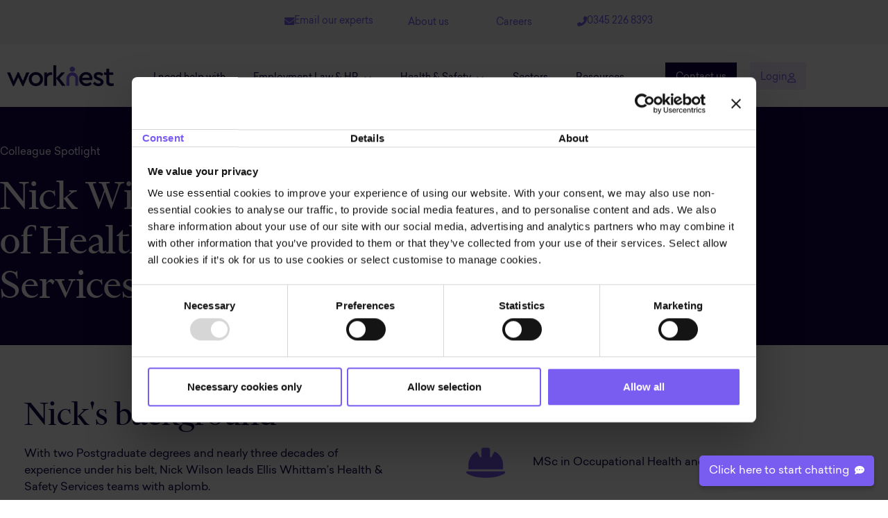

--- FILE ---
content_type: text/html; charset=UTF-8
request_url: https://worknest.com/about-us/meet-the-team/nick-wilson/
body_size: 85472
content:
<!doctype html>
<html lang="en-GB">
<head>
	<meta charset="UTF-8">
	<meta name="viewport" content="width=device-width, initial-scale=1">
	<link rel="profile" href="https://gmpg.org/xfn/11">
	<meta name='robots' content='index, follow, max-image-preview:large, max-snippet:-1, max-video-preview:-1' />

	<!-- This site is optimized with the Yoast SEO plugin v26.7 - https://yoast.com/wordpress/plugins/seo/ -->
	<title>Meet the team - Nick Wilson - WorkNest</title>
	<link rel="canonical" href="https://worknest.com/about-us/meet-the-team/nick-wilson/" />
	<meta property="og:locale" content="en_GB" />
	<meta property="og:type" content="article" />
	<meta property="og:title" content="Meet the team - Nick Wilson - WorkNest" />
	<meta property="og:description" content="Colleague Spotlight Nick Wilson, Director of Health &#038; Safety Services Nick&#8217;s background With two Postgraduate degrees and nearly three decades of experience under his belt, Nick Wilson leads Ellis Whittam’s Health &amp; Safety Services teams with aplomb. Having kicked off his career in 1993, Nick has since plied his trade as a Health and Safety [&hellip;]" />
	<meta property="og:url" content="https://worknest.com/about-us/meet-the-team/nick-wilson/" />
	<meta property="og:site_name" content="WorkNest" />
	<meta property="article:publisher" content="https://www.facebook.com/EllisWhittam" />
	<meta property="article:modified_time" content="2021-09-22T20:51:40+00:00" />
	<meta property="og:image" content="https://worknest.com/wp-content/uploads/2019/12/EW-Bdg-14-copy-scaled.jpg" />
	<meta property="og:image:width" content="2560" />
	<meta property="og:image:height" content="1419" />
	<meta property="og:image:type" content="image/jpeg" />
	<meta name="twitter:card" content="summary_large_image" />
	<meta name="twitter:site" content="@EllisWhittam" />
	<meta name="twitter:label1" content="Estimated reading time" />
	<meta name="twitter:data1" content="13 minutes" />
	<script type="application/ld+json" class="yoast-schema-graph">{"@context":"https://schema.org","@graph":[{"@type":"WebPage","@id":"https://worknest.com/about-us/meet-the-team/nick-wilson/","url":"https://worknest.com/about-us/meet-the-team/nick-wilson/","name":"Meet the team - Nick Wilson - WorkNest","isPartOf":{"@id":"https://worknest.com/#website"},"primaryImageOfPage":{"@id":"https://worknest.com/about-us/meet-the-team/nick-wilson/#primaryimage"},"image":{"@id":"https://worknest.com/about-us/meet-the-team/nick-wilson/#primaryimage"},"thumbnailUrl":"https://elliswhittam.com/wp-content/uploads/2019/12/Nick_Wilson.png","datePublished":"2020-11-10T00:00:00+00:00","dateModified":"2021-09-22T20:51:40+00:00","breadcrumb":{"@id":"https://worknest.com/about-us/meet-the-team/nick-wilson/#breadcrumb"},"inLanguage":"en-GB","potentialAction":[{"@type":"ReadAction","target":["https://worknest.com/about-us/meet-the-team/nick-wilson/"]}]},{"@type":"ImageObject","inLanguage":"en-GB","@id":"https://worknest.com/about-us/meet-the-team/nick-wilson/#primaryimage","url":"https://elliswhittam.com/wp-content/uploads/2019/12/Nick_Wilson.png","contentUrl":"https://elliswhittam.com/wp-content/uploads/2019/12/Nick_Wilson.png"},{"@type":"BreadcrumbList","@id":"https://worknest.com/about-us/meet-the-team/nick-wilson/#breadcrumb","itemListElement":[{"@type":"ListItem","position":1,"name":"About Us","item":"https://worknest.com/about-us/"},{"@type":"ListItem","position":2,"name":"Meet the team","item":"https://worknest.com/about-us/meet-the-team/"},{"@type":"ListItem","position":3,"name":"Meet the team &#8211; Nick Wilson"}]},{"@type":"WebSite","@id":"https://worknest.com/#website","url":"https://worknest.com/","name":"WorkNest","description":"Brilliant Employment Law, HR and Health &amp; Safety services for employers. Fixed-fee advice, hands-on help, software solutions. Get support now.","publisher":{"@id":"https://worknest.com/#organization"},"potentialAction":[{"@type":"SearchAction","target":{"@type":"EntryPoint","urlTemplate":"https://worknest.com/?s={search_term_string}"},"query-input":{"@type":"PropertyValueSpecification","valueRequired":true,"valueName":"search_term_string"}}],"inLanguage":"en-GB"},{"@type":"Organization","@id":"https://worknest.com/#organization","name":"WorkNest","url":"https://worknest.com/","logo":{"@type":"ImageObject","inLanguage":"en-GB","@id":"https://worknest.com/#/schema/logo/image/","url":"https://worknest.com/wp-content/uploads/2021/08/WorkNest_Purple_Positive_RGB.png","contentUrl":"https://worknest.com/wp-content/uploads/2021/08/WorkNest_Purple_Positive_RGB.png","width":932,"height":182,"caption":"WorkNest"},"image":{"@id":"https://worknest.com/#/schema/logo/image/"},"sameAs":["https://www.facebook.com/EllisWhittam","https://x.com/EllisWhittam","https://www.linkedin.com/company/ellis-whittam/"]}]}</script>
	<!-- / Yoast SEO plugin. -->


<link rel="alternate" type="application/rss+xml" title="WorkNest &raquo; Feed" href="https://worknest.com/feed/" />
<link rel="alternate" type="application/rss+xml" title="WorkNest &raquo; Comments Feed" href="https://worknest.com/comments/feed/" />
<link rel="alternate" type="application/rss+xml" title="WorkNest &raquo; Meet the team &#8211; Nick Wilson Comments Feed" href="https://worknest.com/about-us/meet-the-team/nick-wilson/feed/" />
<link rel="alternate" title="oEmbed (JSON)" type="application/json+oembed" href="https://worknest.com/wp-json/oembed/1.0/embed?url=https%3A%2F%2Fworknest.com%2Fabout-us%2Fmeet-the-team%2Fnick-wilson%2F" />
<link rel="alternate" title="oEmbed (XML)" type="text/xml+oembed" href="https://worknest.com/wp-json/oembed/1.0/embed?url=https%3A%2F%2Fworknest.com%2Fabout-us%2Fmeet-the-team%2Fnick-wilson%2F&#038;format=xml" />
<style id='wp-img-auto-sizes-contain-inline-css'>
img:is([sizes=auto i],[sizes^="auto," i]){contain-intrinsic-size:3000px 1500px}
/*# sourceURL=wp-img-auto-sizes-contain-inline-css */
</style>
<link rel='stylesheet' id='dce-animations-css' href='https://worknest.com/wp-content/plugins/dynamic-content-for-elementor/assets/css/animations.css?ver=3.3.25' media='all' />
<style id='wp-emoji-styles-inline-css'>

	img.wp-smiley, img.emoji {
		display: inline !important;
		border: none !important;
		box-shadow: none !important;
		height: 1em !important;
		width: 1em !important;
		margin: 0 0.07em !important;
		vertical-align: -0.1em !important;
		background: none !important;
		padding: 0 !important;
	}
/*# sourceURL=wp-emoji-styles-inline-css */
</style>
<style id='global-styles-inline-css'>
:root{--wp--preset--aspect-ratio--square: 1;--wp--preset--aspect-ratio--4-3: 4/3;--wp--preset--aspect-ratio--3-4: 3/4;--wp--preset--aspect-ratio--3-2: 3/2;--wp--preset--aspect-ratio--2-3: 2/3;--wp--preset--aspect-ratio--16-9: 16/9;--wp--preset--aspect-ratio--9-16: 9/16;--wp--preset--color--black: #000000;--wp--preset--color--cyan-bluish-gray: #abb8c3;--wp--preset--color--white: #ffffff;--wp--preset--color--pale-pink: #f78da7;--wp--preset--color--vivid-red: #cf2e2e;--wp--preset--color--luminous-vivid-orange: #ff6900;--wp--preset--color--luminous-vivid-amber: #fcb900;--wp--preset--color--light-green-cyan: #7bdcb5;--wp--preset--color--vivid-green-cyan: #00d084;--wp--preset--color--pale-cyan-blue: #8ed1fc;--wp--preset--color--vivid-cyan-blue: #0693e3;--wp--preset--color--vivid-purple: #9b51e0;--wp--preset--gradient--vivid-cyan-blue-to-vivid-purple: linear-gradient(135deg,rgb(6,147,227) 0%,rgb(155,81,224) 100%);--wp--preset--gradient--light-green-cyan-to-vivid-green-cyan: linear-gradient(135deg,rgb(122,220,180) 0%,rgb(0,208,130) 100%);--wp--preset--gradient--luminous-vivid-amber-to-luminous-vivid-orange: linear-gradient(135deg,rgb(252,185,0) 0%,rgb(255,105,0) 100%);--wp--preset--gradient--luminous-vivid-orange-to-vivid-red: linear-gradient(135deg,rgb(255,105,0) 0%,rgb(207,46,46) 100%);--wp--preset--gradient--very-light-gray-to-cyan-bluish-gray: linear-gradient(135deg,rgb(238,238,238) 0%,rgb(169,184,195) 100%);--wp--preset--gradient--cool-to-warm-spectrum: linear-gradient(135deg,rgb(74,234,220) 0%,rgb(151,120,209) 20%,rgb(207,42,186) 40%,rgb(238,44,130) 60%,rgb(251,105,98) 80%,rgb(254,248,76) 100%);--wp--preset--gradient--blush-light-purple: linear-gradient(135deg,rgb(255,206,236) 0%,rgb(152,150,240) 100%);--wp--preset--gradient--blush-bordeaux: linear-gradient(135deg,rgb(254,205,165) 0%,rgb(254,45,45) 50%,rgb(107,0,62) 100%);--wp--preset--gradient--luminous-dusk: linear-gradient(135deg,rgb(255,203,112) 0%,rgb(199,81,192) 50%,rgb(65,88,208) 100%);--wp--preset--gradient--pale-ocean: linear-gradient(135deg,rgb(255,245,203) 0%,rgb(182,227,212) 50%,rgb(51,167,181) 100%);--wp--preset--gradient--electric-grass: linear-gradient(135deg,rgb(202,248,128) 0%,rgb(113,206,126) 100%);--wp--preset--gradient--midnight: linear-gradient(135deg,rgb(2,3,129) 0%,rgb(40,116,252) 100%);--wp--preset--font-size--small: 13px;--wp--preset--font-size--medium: 20px;--wp--preset--font-size--large: 36px;--wp--preset--font-size--x-large: 42px;--wp--preset--spacing--20: 0.44rem;--wp--preset--spacing--30: 0.67rem;--wp--preset--spacing--40: 1rem;--wp--preset--spacing--50: 1.5rem;--wp--preset--spacing--60: 2.25rem;--wp--preset--spacing--70: 3.38rem;--wp--preset--spacing--80: 5.06rem;--wp--preset--shadow--natural: 6px 6px 9px rgba(0, 0, 0, 0.2);--wp--preset--shadow--deep: 12px 12px 50px rgba(0, 0, 0, 0.4);--wp--preset--shadow--sharp: 6px 6px 0px rgba(0, 0, 0, 0.2);--wp--preset--shadow--outlined: 6px 6px 0px -3px rgb(255, 255, 255), 6px 6px rgb(0, 0, 0);--wp--preset--shadow--crisp: 6px 6px 0px rgb(0, 0, 0);}:root { --wp--style--global--content-size: 800px;--wp--style--global--wide-size: 1200px; }:where(body) { margin: 0; }.wp-site-blocks > .alignleft { float: left; margin-right: 2em; }.wp-site-blocks > .alignright { float: right; margin-left: 2em; }.wp-site-blocks > .aligncenter { justify-content: center; margin-left: auto; margin-right: auto; }:where(.wp-site-blocks) > * { margin-block-start: 24px; margin-block-end: 0; }:where(.wp-site-blocks) > :first-child { margin-block-start: 0; }:where(.wp-site-blocks) > :last-child { margin-block-end: 0; }:root { --wp--style--block-gap: 24px; }:root :where(.is-layout-flow) > :first-child{margin-block-start: 0;}:root :where(.is-layout-flow) > :last-child{margin-block-end: 0;}:root :where(.is-layout-flow) > *{margin-block-start: 24px;margin-block-end: 0;}:root :where(.is-layout-constrained) > :first-child{margin-block-start: 0;}:root :where(.is-layout-constrained) > :last-child{margin-block-end: 0;}:root :where(.is-layout-constrained) > *{margin-block-start: 24px;margin-block-end: 0;}:root :where(.is-layout-flex){gap: 24px;}:root :where(.is-layout-grid){gap: 24px;}.is-layout-flow > .alignleft{float: left;margin-inline-start: 0;margin-inline-end: 2em;}.is-layout-flow > .alignright{float: right;margin-inline-start: 2em;margin-inline-end: 0;}.is-layout-flow > .aligncenter{margin-left: auto !important;margin-right: auto !important;}.is-layout-constrained > .alignleft{float: left;margin-inline-start: 0;margin-inline-end: 2em;}.is-layout-constrained > .alignright{float: right;margin-inline-start: 2em;margin-inline-end: 0;}.is-layout-constrained > .aligncenter{margin-left: auto !important;margin-right: auto !important;}.is-layout-constrained > :where(:not(.alignleft):not(.alignright):not(.alignfull)){max-width: var(--wp--style--global--content-size);margin-left: auto !important;margin-right: auto !important;}.is-layout-constrained > .alignwide{max-width: var(--wp--style--global--wide-size);}body .is-layout-flex{display: flex;}.is-layout-flex{flex-wrap: wrap;align-items: center;}.is-layout-flex > :is(*, div){margin: 0;}body .is-layout-grid{display: grid;}.is-layout-grid > :is(*, div){margin: 0;}body{padding-top: 0px;padding-right: 0px;padding-bottom: 0px;padding-left: 0px;}a:where(:not(.wp-element-button)){text-decoration: underline;}:root :where(.wp-element-button, .wp-block-button__link){background-color: #32373c;border-width: 0;color: #fff;font-family: inherit;font-size: inherit;font-style: inherit;font-weight: inherit;letter-spacing: inherit;line-height: inherit;padding-top: calc(0.667em + 2px);padding-right: calc(1.333em + 2px);padding-bottom: calc(0.667em + 2px);padding-left: calc(1.333em + 2px);text-decoration: none;text-transform: inherit;}.has-black-color{color: var(--wp--preset--color--black) !important;}.has-cyan-bluish-gray-color{color: var(--wp--preset--color--cyan-bluish-gray) !important;}.has-white-color{color: var(--wp--preset--color--white) !important;}.has-pale-pink-color{color: var(--wp--preset--color--pale-pink) !important;}.has-vivid-red-color{color: var(--wp--preset--color--vivid-red) !important;}.has-luminous-vivid-orange-color{color: var(--wp--preset--color--luminous-vivid-orange) !important;}.has-luminous-vivid-amber-color{color: var(--wp--preset--color--luminous-vivid-amber) !important;}.has-light-green-cyan-color{color: var(--wp--preset--color--light-green-cyan) !important;}.has-vivid-green-cyan-color{color: var(--wp--preset--color--vivid-green-cyan) !important;}.has-pale-cyan-blue-color{color: var(--wp--preset--color--pale-cyan-blue) !important;}.has-vivid-cyan-blue-color{color: var(--wp--preset--color--vivid-cyan-blue) !important;}.has-vivid-purple-color{color: var(--wp--preset--color--vivid-purple) !important;}.has-black-background-color{background-color: var(--wp--preset--color--black) !important;}.has-cyan-bluish-gray-background-color{background-color: var(--wp--preset--color--cyan-bluish-gray) !important;}.has-white-background-color{background-color: var(--wp--preset--color--white) !important;}.has-pale-pink-background-color{background-color: var(--wp--preset--color--pale-pink) !important;}.has-vivid-red-background-color{background-color: var(--wp--preset--color--vivid-red) !important;}.has-luminous-vivid-orange-background-color{background-color: var(--wp--preset--color--luminous-vivid-orange) !important;}.has-luminous-vivid-amber-background-color{background-color: var(--wp--preset--color--luminous-vivid-amber) !important;}.has-light-green-cyan-background-color{background-color: var(--wp--preset--color--light-green-cyan) !important;}.has-vivid-green-cyan-background-color{background-color: var(--wp--preset--color--vivid-green-cyan) !important;}.has-pale-cyan-blue-background-color{background-color: var(--wp--preset--color--pale-cyan-blue) !important;}.has-vivid-cyan-blue-background-color{background-color: var(--wp--preset--color--vivid-cyan-blue) !important;}.has-vivid-purple-background-color{background-color: var(--wp--preset--color--vivid-purple) !important;}.has-black-border-color{border-color: var(--wp--preset--color--black) !important;}.has-cyan-bluish-gray-border-color{border-color: var(--wp--preset--color--cyan-bluish-gray) !important;}.has-white-border-color{border-color: var(--wp--preset--color--white) !important;}.has-pale-pink-border-color{border-color: var(--wp--preset--color--pale-pink) !important;}.has-vivid-red-border-color{border-color: var(--wp--preset--color--vivid-red) !important;}.has-luminous-vivid-orange-border-color{border-color: var(--wp--preset--color--luminous-vivid-orange) !important;}.has-luminous-vivid-amber-border-color{border-color: var(--wp--preset--color--luminous-vivid-amber) !important;}.has-light-green-cyan-border-color{border-color: var(--wp--preset--color--light-green-cyan) !important;}.has-vivid-green-cyan-border-color{border-color: var(--wp--preset--color--vivid-green-cyan) !important;}.has-pale-cyan-blue-border-color{border-color: var(--wp--preset--color--pale-cyan-blue) !important;}.has-vivid-cyan-blue-border-color{border-color: var(--wp--preset--color--vivid-cyan-blue) !important;}.has-vivid-purple-border-color{border-color: var(--wp--preset--color--vivid-purple) !important;}.has-vivid-cyan-blue-to-vivid-purple-gradient-background{background: var(--wp--preset--gradient--vivid-cyan-blue-to-vivid-purple) !important;}.has-light-green-cyan-to-vivid-green-cyan-gradient-background{background: var(--wp--preset--gradient--light-green-cyan-to-vivid-green-cyan) !important;}.has-luminous-vivid-amber-to-luminous-vivid-orange-gradient-background{background: var(--wp--preset--gradient--luminous-vivid-amber-to-luminous-vivid-orange) !important;}.has-luminous-vivid-orange-to-vivid-red-gradient-background{background: var(--wp--preset--gradient--luminous-vivid-orange-to-vivid-red) !important;}.has-very-light-gray-to-cyan-bluish-gray-gradient-background{background: var(--wp--preset--gradient--very-light-gray-to-cyan-bluish-gray) !important;}.has-cool-to-warm-spectrum-gradient-background{background: var(--wp--preset--gradient--cool-to-warm-spectrum) !important;}.has-blush-light-purple-gradient-background{background: var(--wp--preset--gradient--blush-light-purple) !important;}.has-blush-bordeaux-gradient-background{background: var(--wp--preset--gradient--blush-bordeaux) !important;}.has-luminous-dusk-gradient-background{background: var(--wp--preset--gradient--luminous-dusk) !important;}.has-pale-ocean-gradient-background{background: var(--wp--preset--gradient--pale-ocean) !important;}.has-electric-grass-gradient-background{background: var(--wp--preset--gradient--electric-grass) !important;}.has-midnight-gradient-background{background: var(--wp--preset--gradient--midnight) !important;}.has-small-font-size{font-size: var(--wp--preset--font-size--small) !important;}.has-medium-font-size{font-size: var(--wp--preset--font-size--medium) !important;}.has-large-font-size{font-size: var(--wp--preset--font-size--large) !important;}.has-x-large-font-size{font-size: var(--wp--preset--font-size--x-large) !important;}
:root :where(.wp-block-pullquote){font-size: 1.5em;line-height: 1.6;}
/*# sourceURL=global-styles-inline-css */
</style>
<link rel='stylesheet' id='ppress-frontend-css' href='https://worknest.com/wp-content/plugins/wp-user-avatar/assets/css/frontend.min.css?ver=4.16.8' media='all' />
<link rel='stylesheet' id='ppress-flatpickr-css' href='https://worknest.com/wp-content/plugins/wp-user-avatar/assets/flatpickr/flatpickr.min.css?ver=4.16.8' media='all' />
<link rel='stylesheet' id='ppress-select2-css' href='https://worknest.com/wp-content/plugins/wp-user-avatar/assets/select2/select2.min.css?ver=6.9' media='all' />
<link rel='stylesheet' id='brb-public-main-css-css' href='https://worknest.com/wp-content/plugins/business-reviews-bundle/assets/css/public-main.css?ver=1.9.6' media='all' />
<link rel='stylesheet' id='dce-style-css' href='https://worknest.com/wp-content/plugins/dynamic-content-for-elementor/assets/css/style.min.css?ver=3.3.25' media='all' />
<link rel='stylesheet' id='dce-hidden-label-css' href='https://worknest.com/wp-content/plugins/dynamic-content-for-elementor/assets/css/hidden-label.min.css?ver=3.3.25' media='all' />
<link rel='stylesheet' id='dce-dynamic-visibility-css' href='https://worknest.com/wp-content/plugins/dynamic-content-for-elementor/assets/css/dynamic-visibility.min.css?ver=3.3.25' media='all' />
<link rel='stylesheet' id='dce-tooltip-css' href='https://worknest.com/wp-content/plugins/dynamic-content-for-elementor/assets/css/tooltip.min.css?ver=3.3.25' media='all' />
<link rel='stylesheet' id='dce-pageScroll-css' href='https://worknest.com/wp-content/plugins/dynamic-content-for-elementor/assets/css/page-scroll.min.css?ver=3.3.25' media='all' />
<link rel='stylesheet' id='dce-reveal-css' href='https://worknest.com/wp-content/plugins/dynamic-content-for-elementor/assets/css/reveal.min.css?ver=3.3.25' media='all' />
<link rel='stylesheet' id='dce-plyr-css' href='https://worknest.com/wp-content/plugins/dynamic-content-for-elementor/assets/node/plyr/plyr.css?ver=3.3.25' media='all' />
<link rel='stylesheet' id='megamenu-css' href='https://worknest.com/wp-content/uploads/maxmegamenu/style.css?ver=c395c8' media='all' />
<link rel='stylesheet' id='dashicons-css' href='https://worknest.com/wp-includes/css/dashicons.min.css?ver=6.9' media='all' />
<link rel='stylesheet' id='megamenu-genericons-css' href='https://worknest.com/wp-content/plugins/megamenu-pro/icons/genericons/genericons/genericons.css?ver=2.4.3' media='all' />
<link rel='stylesheet' id='megamenu-fontawesome6-css' href='https://worknest.com/wp-content/plugins/megamenu-pro/icons/fontawesome6/css/all.min.css?ver=2.4.3' media='all' />
<link rel='stylesheet' id='hello-elementor-css' href='https://worknest.com/wp-content/themes/hello-elementor/assets/css/reset.css?ver=3.4.5' media='all' />
<link rel='stylesheet' id='hello-elementor-theme-style-css' href='https://worknest.com/wp-content/themes/hello-elementor/assets/css/theme.css?ver=3.4.5' media='all' />
<link rel='stylesheet' id='hello-elementor-header-footer-css' href='https://worknest.com/wp-content/themes/hello-elementor/assets/css/header-footer.css?ver=3.4.5' media='all' />
<link rel='stylesheet' id='elementor-frontend-css' href='https://worknest.com/wp-content/plugins/elementor/assets/css/frontend.min.css?ver=3.34.0' media='all' />
<style id='elementor-frontend-inline-css'>
.elementor-kit-40646{--e-global-color-primary:#12054D;--e-global-color-secondary:#7A5CF0;--e-global-color-text:#12054D;--e-global-color-accent:#7A5CF0;--e-global-color-243ac13b:#6EC1E4;--e-global-color-6f37735d:#54595F;--e-global-color-f0e8d34:#61CE70;--e-global-color-6a272e8e:#4054B2;--e-global-color-13c7be2d:#23A455;--e-global-color-78ab3943:#000;--e-global-color-27b474b8:#FFF;--e-global-color-54623bdf:#FF0000;--e-global-color-af5f37b:#FFEBE5;--e-global-color-a842030:#DEFAF7;--e-global-color-8a0d382:#084A54;--e-global-color-c5b940a:#F2EDFF;--e-global-typography-primary-font-family:"Financier Display";--e-global-typography-primary-font-weight:normal;--e-global-typography-primary-font-style:normal;--e-global-typography-secondary-font-family:"Financier Display";--e-global-typography-secondary-font-weight:400;--e-global-typography-text-font-family:"Sailec";--e-global-typography-text-font-weight:400;--e-global-typography-accent-font-family:"Sailec";--e-global-typography-accent-font-weight:500;font-family:"Sailec", Sans-serif;}.elementor-kit-40646 button,.elementor-kit-40646 input[type="button"],.elementor-kit-40646 input[type="submit"],.elementor-kit-40646 .elementor-button{background-color:var( --e-global-color-primary );font-family:"Sailec", Sans-serif;color:#FFFFFF;border-radius:0px 0px 0px 0px;padding:15px 15px 10px 15px;}.elementor-kit-40646 e-page-transition{background-color:#FFBC7D;}.elementor-kit-40646 a{color:#7A5CF0;}.elementor-section.elementor-section-boxed > .elementor-container{max-width:1200px;}.e-con{--container-max-width:1200px;}.elementor-widget:not(:last-child){margin-block-end:20px;}.elementor-element{--widgets-spacing:20px 20px;--widgets-spacing-row:20px;--widgets-spacing-column:20px;}{}h1.entry-title{display:var(--page-title-display);}@media(max-width:1024px){.elementor-section.elementor-section-boxed > .elementor-container{max-width:1024px;}.e-con{--container-max-width:1024px;}}@media(max-width:767px){.elementor-section.elementor-section-boxed > .elementor-container{max-width:767px;}.e-con{--container-max-width:767px;}}/* Start custom CSS */.dce-fix-background-loop.elementor-element.elementor-element-89862c9.regional-repeater.elementor-widget.elementor-widget-dce-acf-repeater-v2 {
    max-height: 45px;
    overflow: hidden;
}

@media (max-width: 768px) {
    input#user-postcode {
        margin-bottom: 10px;
    }
}/* End custom CSS */
/* Start Custom Fonts CSS */@font-face {
	font-family: 'Sailec';
	font-style: normal;
	font-weight: normal;
	font-display: auto;
	src: url('https://worknest.com/wp-content/uploads/2021/08/font.woff2') format('woff2'),
		url('https://worknest.com/wp-content/uploads/2021/08/font.woff') format('woff');
}
/* End Custom Fonts CSS */
.elementor-50524 .elementor-element.elementor-element-8df3f1b:not(.elementor-motion-effects-element-type-background), .elementor-50524 .elementor-element.elementor-element-8df3f1b > .elementor-motion-effects-container > .elementor-motion-effects-layer{background-color:var( --e-global-color-primary );}.elementor-50524 .elementor-element.elementor-element-8df3f1b > .elementor-background-overlay{background-color:transparent;background-image:linear-gradient(0deg, #05174A 0%, #05174A 100%);opacity:0.4;transition:background 0.3s, border-radius 0.3s, opacity 0.3s;}.elementor-50524 .elementor-element.elementor-element-8df3f1b > .elementor-container{max-width:1100px;}.elementor-50524 .elementor-element.elementor-element-8df3f1b{transition:background 0.3s, border 0.3s, border-radius 0.3s, box-shadow 0.3s;}.elementor-bc-flex-widget .elementor-50524 .elementor-element.elementor-element-e600338.elementor-column .elementor-widget-wrap{align-items:flex-end;}.elementor-50524 .elementor-element.elementor-element-e600338.elementor-column.elementor-element[data-element_type="column"] > .elementor-widget-wrap.elementor-element-populated{align-content:flex-end;align-items:flex-end;}.elementor-50524 .elementor-element.elementor-element-e600338 > .elementor-element-populated{transition:background 0.3s, border 0.3s, border-radius 0.3s, box-shadow 0.3s;margin:0px 0px 0px 0px;--e-column-margin-right:0px;--e-column-margin-left:0px;padding:10% 0% 10% 0%;}.elementor-50524 .elementor-element.elementor-element-e600338 > .elementor-element-populated > .elementor-background-overlay{transition:background 0.3s, border-radius 0.3s, opacity 0.3s;}.elementor-50524 .elementor-element.elementor-element-a2e55b9{font-family:"Sailec", Sans-serif;font-size:15px;color:#FFFFFF;}.elementor-50524 .elementor-element.elementor-element-f92e797 > .elementor-widget-container{margin:-15px 0px 0px 0px;}.elementor-50524 .elementor-element.elementor-element-f92e797 .elementor-heading-title{font-family:"Financier Display", Sans-serif;font-size:4rem;color:#FFFFFF;}.elementor-bc-flex-widget .elementor-50524 .elementor-element.elementor-element-b22e53d.elementor-column .elementor-widget-wrap{align-items:center;}.elementor-50524 .elementor-element.elementor-element-b22e53d.elementor-column.elementor-element[data-element_type="column"] > .elementor-widget-wrap.elementor-element-populated{align-content:center;align-items:center;}.elementor-50524 .elementor-element.elementor-element-b22e53d > .elementor-element-populated{transition:background 0.3s, border 0.3s, border-radius 0.3s, box-shadow 0.3s;margin:0px 0px 0px 0px;--e-column-margin-right:0px;--e-column-margin-left:0px;padding:0% 0% 0% 10%;}.elementor-50524 .elementor-element.elementor-element-b22e53d > .elementor-element-populated > .elementor-background-overlay{transition:background 0.3s, border-radius 0.3s, opacity 0.3s;}.elementor-50524 .elementor-element.elementor-element-d19ea6c img{width:50%;}.elementor-50524 .elementor-element.elementor-element-f4b5f8b{transition:background 0.3s, border 0.3s, border-radius 0.3s, box-shadow 0.3s;}.elementor-50524 .elementor-element.elementor-element-f4b5f8b > .elementor-background-overlay{transition:background 0.3s, border-radius 0.3s, opacity 0.3s;}.elementor-50524 .elementor-element.elementor-element-3bca496 > .elementor-element-populated{margin:0px 0px 0px 0px;--e-column-margin-right:0px;--e-column-margin-left:0px;padding:0px 0px 0px 0px;}.elementor-50524 .elementor-element.elementor-element-51513b3 > .elementor-widget-container{margin:-15px 0px 0px 0px;}.elementor-50524 .elementor-element.elementor-element-51513b3 .elementor-heading-title{font-family:"Financier Display", Sans-serif;font-size:3.3rem;color:#12054D;}.elementor-50524 .elementor-element.elementor-element-df49016{font-family:"Sailec", Sans-serif;color:#12054D;}.elementor-50524 .elementor-element.elementor-element-31e7ed7 > .elementor-element-populated{margin:0px 0px 0px 0px;--e-column-margin-right:0px;--e-column-margin-left:0px;padding:0px 0px 0px 40px;}.elementor-50524 .elementor-element.elementor-element-4be0234 > .elementor-widget-container{padding:0px 0px 0px 5px;}.elementor-50524 .elementor-element.elementor-element-4be0234{font-family:"Sailec", Sans-serif;font-size:15px;color:#AB96FA;}.elementor-50524 .elementor-element.elementor-element-5bea964{margin-top:0px;margin-bottom:20px;}.elementor-bc-flex-widget .elementor-50524 .elementor-element.elementor-element-1411740.elementor-column .elementor-widget-wrap{align-items:center;}.elementor-50524 .elementor-element.elementor-element-1411740.elementor-column.elementor-element[data-element_type="column"] > .elementor-widget-wrap.elementor-element-populated{align-content:center;align-items:center;}.elementor-50524 .elementor-element.elementor-element-1411740 > .elementor-element-populated{margin:0px 0px 0px 0px;--e-column-margin-right:0px;--e-column-margin-left:0px;padding:0px 0px 0px 0px;}.elementor-50524 .elementor-element.elementor-element-8d306b8 .elementor-icon-wrapper{text-align:start;}.elementor-50524 .elementor-element.elementor-element-8d306b8.elementor-view-stacked .elementor-icon{background-color:var( --e-global-color-secondary );}.elementor-50524 .elementor-element.elementor-element-8d306b8.elementor-view-framed .elementor-icon, .elementor-50524 .elementor-element.elementor-element-8d306b8.elementor-view-default .elementor-icon{color:var( --e-global-color-secondary );border-color:var( --e-global-color-secondary );}.elementor-50524 .elementor-element.elementor-element-8d306b8.elementor-view-framed .elementor-icon, .elementor-50524 .elementor-element.elementor-element-8d306b8.elementor-view-default .elementor-icon svg{fill:var( --e-global-color-secondary );}.elementor-bc-flex-widget .elementor-50524 .elementor-element.elementor-element-e4d7b6f.elementor-column .elementor-widget-wrap{align-items:center;}.elementor-50524 .elementor-element.elementor-element-e4d7b6f.elementor-column.elementor-element[data-element_type="column"] > .elementor-widget-wrap.elementor-element-populated{align-content:center;align-items:center;}.elementor-50524 .elementor-element.elementor-element-e4d7b6f > .elementor-widget-wrap > .elementor-widget:not(.elementor-widget__width-auto):not(.elementor-widget__width-initial):not(:last-child):not(.elementor-absolute){margin-block-end:: 0px;}.elementor-50524 .elementor-element.elementor-element-e4d7b6f > .elementor-element-populated{padding:0px 0px 0px 20px;}.elementor-50524 .elementor-element.elementor-element-b2eaf9b .elementor-heading-title{color:var( --e-global-color-primary );}.elementor-50524 .elementor-element.elementor-element-eeca917{margin-top:0px;margin-bottom:20px;}.elementor-bc-flex-widget .elementor-50524 .elementor-element.elementor-element-37d70ad.elementor-column .elementor-widget-wrap{align-items:center;}.elementor-50524 .elementor-element.elementor-element-37d70ad.elementor-column.elementor-element[data-element_type="column"] > .elementor-widget-wrap.elementor-element-populated{align-content:center;align-items:center;}.elementor-50524 .elementor-element.elementor-element-37d70ad > .elementor-element-populated{margin:0px 0px 0px 0px;--e-column-margin-right:0px;--e-column-margin-left:0px;padding:0px 0px 0px 0px;}.elementor-50524 .elementor-element.elementor-element-ddcde60 .elementor-icon-wrapper{text-align:start;}.elementor-50524 .elementor-element.elementor-element-ddcde60.elementor-view-stacked .elementor-icon{background-color:var( --e-global-color-secondary );}.elementor-50524 .elementor-element.elementor-element-ddcde60.elementor-view-framed .elementor-icon, .elementor-50524 .elementor-element.elementor-element-ddcde60.elementor-view-default .elementor-icon{color:var( --e-global-color-secondary );border-color:var( --e-global-color-secondary );}.elementor-50524 .elementor-element.elementor-element-ddcde60.elementor-view-framed .elementor-icon, .elementor-50524 .elementor-element.elementor-element-ddcde60.elementor-view-default .elementor-icon svg{fill:var( --e-global-color-secondary );}.elementor-bc-flex-widget .elementor-50524 .elementor-element.elementor-element-7d0cc12.elementor-column .elementor-widget-wrap{align-items:center;}.elementor-50524 .elementor-element.elementor-element-7d0cc12.elementor-column.elementor-element[data-element_type="column"] > .elementor-widget-wrap.elementor-element-populated{align-content:center;align-items:center;}.elementor-50524 .elementor-element.elementor-element-7d0cc12 > .elementor-widget-wrap > .elementor-widget:not(.elementor-widget__width-auto):not(.elementor-widget__width-initial):not(:last-child):not(.elementor-absolute){margin-block-end:: 0px;}.elementor-50524 .elementor-element.elementor-element-7d0cc12 > .elementor-element-populated{padding:0px 0px 0px 20px;}.elementor-50524 .elementor-element.elementor-element-48983f6 .elementor-heading-title{color:var( --e-global-color-primary );}.elementor-50524 .elementor-element.elementor-element-1997525{margin-top:0px;margin-bottom:20px;}.elementor-bc-flex-widget .elementor-50524 .elementor-element.elementor-element-60f2d06.elementor-column .elementor-widget-wrap{align-items:center;}.elementor-50524 .elementor-element.elementor-element-60f2d06.elementor-column.elementor-element[data-element_type="column"] > .elementor-widget-wrap.elementor-element-populated{align-content:center;align-items:center;}.elementor-50524 .elementor-element.elementor-element-60f2d06 > .elementor-element-populated{margin:0px 0px 0px 0px;--e-column-margin-right:0px;--e-column-margin-left:0px;padding:0px 0px 0px 0px;}.elementor-50524 .elementor-element.elementor-element-b40c599 .elementor-icon-wrapper{text-align:start;}.elementor-50524 .elementor-element.elementor-element-b40c599.elementor-view-stacked .elementor-icon{background-color:var( --e-global-color-secondary );}.elementor-50524 .elementor-element.elementor-element-b40c599.elementor-view-framed .elementor-icon, .elementor-50524 .elementor-element.elementor-element-b40c599.elementor-view-default .elementor-icon{color:var( --e-global-color-secondary );border-color:var( --e-global-color-secondary );}.elementor-50524 .elementor-element.elementor-element-b40c599.elementor-view-framed .elementor-icon, .elementor-50524 .elementor-element.elementor-element-b40c599.elementor-view-default .elementor-icon svg{fill:var( --e-global-color-secondary );}.elementor-bc-flex-widget .elementor-50524 .elementor-element.elementor-element-9d9af09.elementor-column .elementor-widget-wrap{align-items:center;}.elementor-50524 .elementor-element.elementor-element-9d9af09.elementor-column.elementor-element[data-element_type="column"] > .elementor-widget-wrap.elementor-element-populated{align-content:center;align-items:center;}.elementor-50524 .elementor-element.elementor-element-9d9af09 > .elementor-widget-wrap > .elementor-widget:not(.elementor-widget__width-auto):not(.elementor-widget__width-initial):not(:last-child):not(.elementor-absolute){margin-block-end:: 0px;}.elementor-50524 .elementor-element.elementor-element-9d9af09 > .elementor-element-populated{padding:0px 0px 0px 20px;}.elementor-50524 .elementor-element.elementor-element-4db3eec .elementor-heading-title{color:var( --e-global-color-primary );}.elementor-50524 .elementor-element.elementor-element-868a9cd .elementor-heading-title{color:var( --e-global-color-primary );}.elementor-50524 .elementor-element.elementor-element-158b35f{color:var( --e-global-color-primary );}.elementor-50524 .elementor-element.elementor-element-5beae00{--spacer-size:30px;}.elementor-50524 .elementor-element.elementor-element-3a513a5{color:var( --e-global-color-primary );}.elementor-50524 .elementor-element.elementor-element-7bd6967{transition:background 0.3s, border 0.3s, border-radius 0.3s, box-shadow 0.3s;padding:0px 0px 80px 0px;}.elementor-50524 .elementor-element.elementor-element-7bd6967 > .elementor-background-overlay{transition:background 0.3s, border-radius 0.3s, opacity 0.3s;}.elementor-50524 .elementor-element.elementor-element-6a2cf7c:not(.elementor-motion-effects-element-type-background), .elementor-50524 .elementor-element.elementor-element-6a2cf7c > .elementor-motion-effects-container > .elementor-motion-effects-layer{background-color:#084A54;}.elementor-50524 .elementor-element.elementor-element-6a2cf7c{transition:background 0.3s, border 0.3s, border-radius 0.3s, box-shadow 0.3s;margin-top:0px;margin-bottom:0px;padding:0px 0px 0px 0px;}.elementor-50524 .elementor-element.elementor-element-6a2cf7c > .elementor-background-overlay{transition:background 0.3s, border-radius 0.3s, opacity 0.3s;}.elementor-50524 .elementor-element.elementor-element-74c51d7 > .elementor-element-populated{margin:0px 0px 0px 0px;--e-column-margin-right:0px;--e-column-margin-left:0px;padding:0px 0px 0px 0px;}.elementor-50524 .elementor-element.elementor-element-fcb9b3c > .elementor-widget-container{margin:0px 0px 0px 0px;padding:0px 0px 0px 0px;}:root{--page-title-display:none;}@media(min-width:768px){.elementor-50524 .elementor-element.elementor-element-1411740{width:14.881%;}.elementor-50524 .elementor-element.elementor-element-e4d7b6f{width:85.119%;}.elementor-50524 .elementor-element.elementor-element-37d70ad{width:14.881%;}.elementor-50524 .elementor-element.elementor-element-7d0cc12{width:85.119%;}.elementor-50524 .elementor-element.elementor-element-60f2d06{width:14.881%;}.elementor-50524 .elementor-element.elementor-element-9d9af09{width:85.119%;}}@media(max-width:1024px){.elementor-50524 .elementor-element.elementor-element-e600338 > .elementor-element-populated{padding:30px 20px 80px 20px;}.elementor-50524 .elementor-element.elementor-element-b22e53d > .elementor-element-populated{padding:0px 20px 0px 20px;}}@media(max-width:767px){.elementor-50524 .elementor-element.elementor-element-e600338 > .elementor-element-populated{padding:30px 20px 30px 20px;}.elementor-50524 .elementor-element.elementor-element-f92e797 .elementor-heading-title{font-size:2.4rem;}.elementor-50524 .elementor-element.elementor-element-b22e53d > .elementor-element-populated{padding:0px 20px 0px 20px;}.elementor-50524 .elementor-element.elementor-element-31e7ed7 > .elementor-element-populated{padding:30px 0px 0px 0px;}.elementor-50524 .elementor-element.elementor-element-5bea964{margin-top:20px;margin-bottom:0px;}.elementor-50524 .elementor-element.elementor-element-1411740{width:30%;}.elementor-50524 .elementor-element.elementor-element-e4d7b6f{width:70%;}.elementor-50524 .elementor-element.elementor-element-eeca917{margin-top:20px;margin-bottom:0px;}.elementor-50524 .elementor-element.elementor-element-37d70ad{width:30%;}.elementor-50524 .elementor-element.elementor-element-7d0cc12{width:70%;}.elementor-50524 .elementor-element.elementor-element-1997525{margin-top:20px;margin-bottom:0px;}.elementor-50524 .elementor-element.elementor-element-60f2d06{width:30%;}.elementor-50524 .elementor-element.elementor-element-9d9af09{width:70%;}}@media(max-width:1024px) and (min-width:768px){.elementor-50524 .elementor-element.elementor-element-e600338{width:50%;}.elementor-50524 .elementor-element.elementor-element-b22e53d{width:50%;}}/* Start custom CSS for column, class: .elementor-element-e600338 */.elementor-50524 .elementor-element.elementor-element-e600338 {
    position: relative;
    z-index: 2;
}/* End custom CSS */
/* Start custom CSS for column, class: .elementor-element-b22e53d */.elementor-50524 .elementor-element.elementor-element-b22e53d {
    position: relative;
    z-index: 2;
}/* End custom CSS */
/* Start Custom Fonts CSS */@font-face {
	font-family: 'Sailec';
	font-style: normal;
	font-weight: normal;
	font-display: auto;
	src: url('https://worknest.com/wp-content/uploads/2021/08/font.woff2') format('woff2'),
		url('https://worknest.com/wp-content/uploads/2021/08/font.woff') format('woff');
}
/* End Custom Fonts CSS */
.elementor-123283 .elementor-element.elementor-element-662178a8 > .elementor-container > .elementor-column > .elementor-widget-wrap{align-content:center;align-items:center;}.elementor-123283 .elementor-element.elementor-element-662178a8:not(.elementor-motion-effects-element-type-background), .elementor-123283 .elementor-element.elementor-element-662178a8 > .elementor-motion-effects-container > .elementor-motion-effects-layer{background-color:#F3F3F6;}.elementor-123283 .elementor-element.elementor-element-662178a8 > .elementor-container{max-width:1250px;}.elementor-123283 .elementor-element.elementor-element-662178a8{transition:background 0.3s, border 0.3s, border-radius 0.3s, box-shadow 0.3s;margin-top:0px;margin-bottom:0px;z-index:999;}.elementor-123283 .elementor-element.elementor-element-662178a8 > .elementor-background-overlay{transition:background 0.3s, border-radius 0.3s, opacity 0.3s;}.elementor-123283 .elementor-element.elementor-element-2df1fea.elementor-column > .elementor-widget-wrap{justify-content:flex-end;}.elementor-bc-flex-widget .elementor-123283 .elementor-element.elementor-element-25682bdf.elementor-column .elementor-widget-wrap{align-items:center;}.elementor-123283 .elementor-element.elementor-element-25682bdf.elementor-column.elementor-element[data-element_type="column"] > .elementor-widget-wrap.elementor-element-populated{align-content:center;align-items:center;}.elementor-123283 .elementor-element.elementor-element-25682bdf > .elementor-element-populated{padding:0rem 0rem 0rem 0rem;}.elementor-123283 .elementor-element.elementor-element-86f15a4 .elementor-button{background-color:#F3F3F6;font-size:0.9em;font-weight:400;fill:var( --e-global-color-secondary );color:var( --e-global-color-secondary );padding:0px 0px 0px 0px;}.elementor-123283 .elementor-element.elementor-element-86f15a4 .elementor-button-content-wrapper{flex-direction:row;}.elementor-123283 .elementor-element.elementor-element-86f15a4 .elementor-button .elementor-button-content-wrapper{gap:6px;}.elementor-123283 .elementor-element.elementor-element-86f15a4 .elementor-button:hover, .elementor-123283 .elementor-element.elementor-element-86f15a4 .elementor-button:focus{color:var( --e-global-color-secondary );}.elementor-123283 .elementor-element.elementor-element-86f15a4 .elementor-button:hover svg, .elementor-123283 .elementor-element.elementor-element-86f15a4 .elementor-button:focus svg{fill:var( --e-global-color-secondary );}.elementor-bc-flex-widget .elementor-123283 .elementor-element.elementor-element-7836b97c.elementor-column .elementor-widget-wrap{align-items:center;}.elementor-123283 .elementor-element.elementor-element-7836b97c.elementor-column.elementor-element[data-element_type="column"] > .elementor-widget-wrap.elementor-element-populated{align-content:center;align-items:center;}.elementor-123283 .elementor-element.elementor-element-7836b97c > .elementor-element-populated{padding:0rem 0rem 0rem 0rem;}.elementor-123283 .elementor-element.elementor-element-debbf7c .elementor-button{background-color:#F3F3F6;font-size:0.9em;font-weight:400;fill:var( --e-global-color-secondary );color:var( --e-global-color-secondary );padding:0px 0px 0px 0px;}.elementor-123283 .elementor-element.elementor-element-debbf7c .elementor-button:hover, .elementor-123283 .elementor-element.elementor-element-debbf7c .elementor-button:focus{color:var( --e-global-color-secondary );}.elementor-123283 .elementor-element.elementor-element-debbf7c .elementor-button:hover svg, .elementor-123283 .elementor-element.elementor-element-debbf7c .elementor-button:focus svg{fill:var( --e-global-color-secondary );}.elementor-bc-flex-widget .elementor-123283 .elementor-element.elementor-element-09db0e6.elementor-column .elementor-widget-wrap{align-items:center;}.elementor-123283 .elementor-element.elementor-element-09db0e6.elementor-column.elementor-element[data-element_type="column"] > .elementor-widget-wrap.elementor-element-populated{align-content:center;align-items:center;}.elementor-123283 .elementor-element.elementor-element-09db0e6 > .elementor-element-populated{padding:0rem 0rem 0rem 0rem;}.elementor-123283 .elementor-element.elementor-element-fcd60dd .elementor-button{background-color:#F3F3F6;font-size:0.9em;font-weight:400;fill:var( --e-global-color-secondary );color:var( --e-global-color-secondary );padding:0px 0px 0px 0px;}.elementor-123283 .elementor-element.elementor-element-fcd60dd .elementor-button:hover, .elementor-123283 .elementor-element.elementor-element-fcd60dd .elementor-button:focus{color:var( --e-global-color-secondary );}.elementor-123283 .elementor-element.elementor-element-fcd60dd .elementor-button:hover svg, .elementor-123283 .elementor-element.elementor-element-fcd60dd .elementor-button:focus svg{fill:var( --e-global-color-secondary );}.elementor-123283 .elementor-element.elementor-element-321509b9 .elementor-button{background-color:#F3F3F6;font-size:0.9em;font-weight:400;fill:var( --e-global-color-secondary );color:var( --e-global-color-secondary );padding:0px 0px 0px 0px;}.elementor-123283 .elementor-element.elementor-element-321509b9 .elementor-button-content-wrapper{flex-direction:row;}.elementor-123283 .elementor-element.elementor-element-321509b9 .elementor-button .elementor-button-content-wrapper{gap:6px;}.elementor-123283 .elementor-element.elementor-element-321509b9 .elementor-button:hover, .elementor-123283 .elementor-element.elementor-element-321509b9 .elementor-button:focus{color:#7A5CF0;}.elementor-123283 .elementor-element.elementor-element-321509b9 .elementor-button:hover svg, .elementor-123283 .elementor-element.elementor-element-321509b9 .elementor-button:focus svg{fill:#7A5CF0;}.elementor-123283 .elementor-element.elementor-element-767a3407 > .elementor-element-populated{margin:0px 0px 0px 0px;--e-column-margin-right:0px;--e-column-margin-left:0px;padding:0px 0px 0px 0px;}.elementor-123283 .elementor-element.elementor-element-1d8d95a6 > .elementor-element-populated{padding:0px 0px 0px 0px;}.elementor-123283 .elementor-element.elementor-element-73846df1 > .elementor-container > .elementor-column > .elementor-widget-wrap{align-content:center;align-items:center;}.elementor-123283 .elementor-element.elementor-element-73846df1:not(.elementor-motion-effects-element-type-background), .elementor-123283 .elementor-element.elementor-element-73846df1 > .elementor-motion-effects-container > .elementor-motion-effects-layer{background-color:#F3F3F6;}.elementor-123283 .elementor-element.elementor-element-73846df1 > .elementor-container{max-width:1250px;}.elementor-123283 .elementor-element.elementor-element-73846df1{transition:background 0.3s, border 0.3s, border-radius 0.3s, box-shadow 0.3s;z-index:999;}.elementor-123283 .elementor-element.elementor-element-73846df1 > .elementor-background-overlay{transition:background 0.3s, border-radius 0.3s, opacity 0.3s;}.elementor-123283 .elementor-element.elementor-element-7dff5efc > .elementor-element-populated{padding:0rem 0rem 0rem 0rem;}.elementor-123283 .elementor-element.elementor-element-77b7780b .elementor-button{background-color:#F3F3F6;font-size:0.9em;font-weight:400;fill:var( --e-global-color-secondary );color:var( --e-global-color-secondary );padding:0px 0px 0px 0px;}.elementor-123283 .elementor-element.elementor-element-77b7780b .elementor-button-content-wrapper{flex-direction:row;}.elementor-123283 .elementor-element.elementor-element-77b7780b .elementor-button .elementor-button-content-wrapper{gap:3px;}.elementor-123283 .elementor-element.elementor-element-77b7780b .elementor-button:hover, .elementor-123283 .elementor-element.elementor-element-77b7780b .elementor-button:focus{color:var( --e-global-color-secondary );}.elementor-123283 .elementor-element.elementor-element-77b7780b .elementor-button:hover svg, .elementor-123283 .elementor-element.elementor-element-77b7780b .elementor-button:focus svg{fill:var( --e-global-color-secondary );}.elementor-123283 .elementor-element.elementor-element-c5e3a41 > .elementor-element-populated{padding:0rem 0rem 0rem 0rem;}.elementor-123283 .elementor-element.elementor-element-3a7dc331 .elementor-button{background-color:#F3F3F6;font-size:0.9em;font-weight:400;fill:var( --e-global-color-secondary );color:var( --e-global-color-secondary );padding:0px 0px 0px 0px;}.elementor-123283 .elementor-element.elementor-element-3a7dc331 .elementor-button-content-wrapper{flex-direction:row;}.elementor-123283 .elementor-element.elementor-element-3a7dc331 .elementor-button .elementor-button-content-wrapper{gap:3px;}.elementor-123283 .elementor-element.elementor-element-3a7dc331 .elementor-button:hover, .elementor-123283 .elementor-element.elementor-element-3a7dc331 .elementor-button:focus{color:var( --e-global-color-secondary );}.elementor-123283 .elementor-element.elementor-element-3a7dc331 .elementor-button:hover svg, .elementor-123283 .elementor-element.elementor-element-3a7dc331 .elementor-button:focus svg{fill:var( --e-global-color-secondary );}.elementor-123283 .elementor-element.elementor-element-3fe715e > .elementor-element-populated{padding:0rem 0rem 0rem 0rem;}.elementor-123283 .elementor-element.elementor-element-2487ff2 .elementor-button{background-color:#F3F3F6;font-size:0.9em;font-weight:400;fill:var( --e-global-color-secondary );color:var( --e-global-color-secondary );padding:0px 0px 0px 0px;}.elementor-123283 .elementor-element.elementor-element-2487ff2 .elementor-button:hover, .elementor-123283 .elementor-element.elementor-element-2487ff2 .elementor-button:focus{color:var( --e-global-color-secondary );}.elementor-123283 .elementor-element.elementor-element-2487ff2 .elementor-button:hover svg, .elementor-123283 .elementor-element.elementor-element-2487ff2 .elementor-button:focus svg{fill:var( --e-global-color-secondary );}.elementor-123283 .elementor-element.elementor-element-cd692ff > .elementor-element-populated{padding:0rem 0rem 0rem 0rem;}.elementor-123283 .elementor-element.elementor-element-2bc369c .elementor-button{background-color:#F3F3F6;font-size:0.9em;font-weight:400;fill:var( --e-global-color-secondary );color:var( --e-global-color-secondary );padding:0px 0px 0px 0px;}.elementor-123283 .elementor-element.elementor-element-2bc369c .elementor-button:hover, .elementor-123283 .elementor-element.elementor-element-2bc369c .elementor-button:focus{color:var( --e-global-color-secondary );}.elementor-123283 .elementor-element.elementor-element-2bc369c .elementor-button:hover svg, .elementor-123283 .elementor-element.elementor-element-2bc369c .elementor-button:focus svg{fill:var( --e-global-color-secondary );}.elementor-123283 .elementor-element.elementor-element-67633522 > .elementor-element-populated > .elementor-background-overlay{mix-blend-mode:screen;transition:background 0.3s, border-radius 0.3s, opacity 0.3s;}.elementor-123283 .elementor-element.elementor-element-67633522 > .elementor-element-populated{transition:background 0.3s, border 0.3s, border-radius 0.3s, box-shadow 0.3s;}.elementor-123283 .elementor-element.elementor-element-7329eb7 .elementor-button{background-color:var( --e-global-color-secondary );font-weight:500;border-radius:20px 2px 0px 20px;}.elementor-123283 .elementor-element.elementor-element-5b0173cc .elementor-search-form__container{min-height:35px;}.elementor-123283 .elementor-element.elementor-element-5b0173cc .elementor-search-form__submit{min-width:calc( 1 * 35px );--e-search-form-submit-text-color:#FFFFFF;background-color:#000066;}body:not(.rtl) .elementor-123283 .elementor-element.elementor-element-5b0173cc .elementor-search-form__icon{padding-left:calc(35px / 3);}body.rtl .elementor-123283 .elementor-element.elementor-element-5b0173cc .elementor-search-form__icon{padding-right:calc(35px / 3);}.elementor-123283 .elementor-element.elementor-element-5b0173cc .elementor-search-form__input, .elementor-123283 .elementor-element.elementor-element-5b0173cc.elementor-search-form--button-type-text .elementor-search-form__submit{padding-left:calc(35px / 3);padding-right:calc(35px / 3);}.elementor-123283 .elementor-element.elementor-element-5b0173cc input[type="search"].elementor-search-form__input{font-size:1em;font-weight:400;}.elementor-123283 .elementor-element.elementor-element-5b0173cc .elementor-search-form__input,
					.elementor-123283 .elementor-element.elementor-element-5b0173cc .elementor-search-form__icon,
					.elementor-123283 .elementor-element.elementor-element-5b0173cc .elementor-lightbox .dialog-lightbox-close-button,
					.elementor-123283 .elementor-element.elementor-element-5b0173cc .elementor-lightbox .dialog-lightbox-close-button:hover,
					.elementor-123283 .elementor-element.elementor-element-5b0173cc.elementor-search-form--skin-full_screen input[type="search"].elementor-search-form__input{color:#FFFFFF;fill:#FFFFFF;}.elementor-123283 .elementor-element.elementor-element-5b0173cc:not(.elementor-search-form--skin-full_screen) .elementor-search-form__container{background-color:#000066;border-color:#1F1F7B;border-width:1px 1px 1px 1px;border-radius:8px;}.elementor-123283 .elementor-element.elementor-element-5b0173cc.elementor-search-form--skin-full_screen input[type="search"].elementor-search-form__input{background-color:#000066;border-color:#1F1F7B;border-width:1px 1px 1px 1px;border-radius:8px;}.elementor-123283 .elementor-element.elementor-element-1bbe6f09:not(.elementor-motion-effects-element-type-background), .elementor-123283 .elementor-element.elementor-element-1bbe6f09 > .elementor-motion-effects-container > .elementor-motion-effects-layer{background-color:#FFFFFF;}.elementor-123283 .elementor-element.elementor-element-1bbe6f09 > .elementor-container{max-width:1326px;}.elementor-123283 .elementor-element.elementor-element-1bbe6f09{box-shadow:0px -6px 10px 0px rgba(0,0,0,0.5);transition:background 0.3s, border 0.3s, border-radius 0.3s, box-shadow 0.3s;}.elementor-123283 .elementor-element.elementor-element-1bbe6f09 > .elementor-background-overlay{transition:background 0.3s, border-radius 0.3s, opacity 0.3s;}.elementor-bc-flex-widget .elementor-123283 .elementor-element.elementor-element-69d1f433.elementor-column .elementor-widget-wrap{align-items:center;}.elementor-123283 .elementor-element.elementor-element-69d1f433.elementor-column.elementor-element[data-element_type="column"] > .elementor-widget-wrap.elementor-element-populated{align-content:center;align-items:center;}.elementor-123283 .elementor-element.elementor-element-624d46d1{text-align:start;}.elementor-123283 .elementor-element.elementor-element-624d46d1 img{width:90%;}.elementor-bc-flex-widget .elementor-123283 .elementor-element.elementor-element-530dcb24.elementor-column .elementor-widget-wrap{align-items:center;}.elementor-123283 .elementor-element.elementor-element-530dcb24.elementor-column.elementor-element[data-element_type="column"] > .elementor-widget-wrap.elementor-element-populated{align-content:center;align-items:center;}.elementor-123283 .elementor-element.elementor-element-530dcb24 > .elementor-element-populated{margin:0px 0px 0px 0px;--e-column-margin-right:0px;--e-column-margin-left:0px;padding:0px 0px 0px 5px;}.elementor-123283 .elementor-element.elementor-element-675b895a .elementor-button{background-color:#F2EDFF;font-size:14px;fill:#7A5CF0;color:#7A5CF0;border-radius:0px 0px 0px 0px;}.elementor-123283 .elementor-element.elementor-element-675b895a .elementor-button-content-wrapper{flex-direction:row-reverse;}.elementor-123283 .elementor-element.elementor-element-675b895a .elementor-button .elementor-button-content-wrapper{gap:8px;}body:not(.rtl) .elementor-123283 .elementor-element.elementor-element-25698a5{left:0px;}body.rtl .elementor-123283 .elementor-element.elementor-element-25698a5{right:0px;}.elementor-123283 .elementor-element.elementor-element-25698a5{top:0px;}.elementor-123283 .elementor-element.elementor-element-25698a5 .elementor-icon-wrapper{text-align:center;}.elementor-123283 .elementor-element.elementor-element-25698a5.elementor-view-stacked .elementor-icon{background-color:var( --e-global-color-secondary );}.elementor-123283 .elementor-element.elementor-element-25698a5.elementor-view-framed .elementor-icon, .elementor-123283 .elementor-element.elementor-element-25698a5.elementor-view-default .elementor-icon{color:var( --e-global-color-secondary );border-color:var( --e-global-color-secondary );}.elementor-123283 .elementor-element.elementor-element-25698a5.elementor-view-framed .elementor-icon, .elementor-123283 .elementor-element.elementor-element-25698a5.elementor-view-default .elementor-icon svg{fill:var( --e-global-color-secondary );}.elementor-bc-flex-widget .elementor-123283 .elementor-element.elementor-element-77abbc03.elementor-column .elementor-widget-wrap{align-items:center;}.elementor-123283 .elementor-element.elementor-element-77abbc03.elementor-column.elementor-element[data-element_type="column"] > .elementor-widget-wrap.elementor-element-populated{align-content:center;align-items:center;}.elementor-123283 .elementor-element.elementor-element-7f148edf .elementor-icon-wrapper{text-align:center;}.elementor-123283 .elementor-element.elementor-element-7f148edf.elementor-view-stacked .elementor-icon{background-color:#12054D;}.elementor-123283 .elementor-element.elementor-element-7f148edf.elementor-view-framed .elementor-icon, .elementor-123283 .elementor-element.elementor-element-7f148edf.elementor-view-default .elementor-icon{color:#12054D;border-color:#12054D;}.elementor-123283 .elementor-element.elementor-element-7f148edf.elementor-view-framed .elementor-icon, .elementor-123283 .elementor-element.elementor-element-7f148edf.elementor-view-default .elementor-icon svg{fill:#12054D;}.elementor-123283 .elementor-element.elementor-element-16d55b21:not(.elementor-motion-effects-element-type-background), .elementor-123283 .elementor-element.elementor-element-16d55b21 > .elementor-motion-effects-container > .elementor-motion-effects-layer{background-color:#FFFFFF;}.elementor-123283 .elementor-element.elementor-element-16d55b21{transition:background 0.3s, border 0.3s, border-radius 0.3s, box-shadow 0.3s;padding:10px 0px 10px 0px;z-index:9999999999999;}.elementor-123283 .elementor-element.elementor-element-16d55b21 > .elementor-background-overlay{transition:background 0.3s, border-radius 0.3s, opacity 0.3s;}.elementor-bc-flex-widget .elementor-123283 .elementor-element.elementor-element-6c2edadf.elementor-column .elementor-widget-wrap{align-items:center;}.elementor-123283 .elementor-element.elementor-element-6c2edadf.elementor-column.elementor-element[data-element_type="column"] > .elementor-widget-wrap.elementor-element-populated{align-content:center;align-items:center;}.elementor-123283 .elementor-element.elementor-element-19edd9cf{z-index:9999999999999;text-align:start;}.elementor-123283 .elementor-element.elementor-element-19edd9cf img{width:90%;}.elementor-bc-flex-widget .elementor-123283 .elementor-element.elementor-element-423e874c.elementor-column .elementor-widget-wrap{align-items:center;}.elementor-123283 .elementor-element.elementor-element-423e874c.elementor-column.elementor-element[data-element_type="column"] > .elementor-widget-wrap.elementor-element-populated{align-content:center;align-items:center;}.elementor-123283 .elementor-element.elementor-element-3a92a1e4 > .elementor-widget-container{margin:10px 0px 0px 0px;}.elementor-123283 .elementor-element.elementor-element-3a92a1e4 .elementor-nav-menu .elementor-item{font-family:"Sailec", Sans-serif;font-size:15px;}.elementor-123283 .elementor-element.elementor-element-3a92a1e4 .elementor-nav-menu--main .elementor-item{color:#12054D;fill:#12054D;padding-left:12px;padding-right:12px;padding-top:0px;padding-bottom:0px;}.elementor-123283 .elementor-element.elementor-element-3a92a1e4{--e-nav-menu-horizontal-menu-item-margin:calc( 0px / 2 );}.elementor-123283 .elementor-element.elementor-element-3a92a1e4 .elementor-nav-menu--main:not(.elementor-nav-menu--layout-horizontal) .elementor-nav-menu > li:not(:last-child){margin-bottom:0px;}.elementor-123283 .elementor-element.elementor-element-3a92a1e4 .elementor-nav-menu--dropdown a, .elementor-123283 .elementor-element.elementor-element-3a92a1e4 .elementor-menu-toggle{color:#8882A6;fill:#8882A6;}.elementor-123283 .elementor-element.elementor-element-3a92a1e4 .elementor-nav-menu--dropdown a:hover,
					.elementor-123283 .elementor-element.elementor-element-3a92a1e4 .elementor-nav-menu--dropdown a:focus,
					.elementor-123283 .elementor-element.elementor-element-3a92a1e4 .elementor-nav-menu--dropdown a.elementor-item-active,
					.elementor-123283 .elementor-element.elementor-element-3a92a1e4 .elementor-nav-menu--dropdown a.highlighted,
					.elementor-123283 .elementor-element.elementor-element-3a92a1e4 .elementor-menu-toggle:hover,
					.elementor-123283 .elementor-element.elementor-element-3a92a1e4 .elementor-menu-toggle:focus{color:#7A5CF0;}.elementor-123283 .elementor-element.elementor-element-3a92a1e4 .elementor-nav-menu--dropdown a:hover,
					.elementor-123283 .elementor-element.elementor-element-3a92a1e4 .elementor-nav-menu--dropdown a:focus,
					.elementor-123283 .elementor-element.elementor-element-3a92a1e4 .elementor-nav-menu--dropdown a.elementor-item-active,
					.elementor-123283 .elementor-element.elementor-element-3a92a1e4 .elementor-nav-menu--dropdown a.highlighted{background-color:#F2EDFF;}.elementor-123283 .elementor-element.elementor-element-3a92a1e4 .elementor-nav-menu--dropdown a.elementor-item-active{color:#12054D;}.elementor-123283 .elementor-element.elementor-element-3a92a1e4 .elementor-nav-menu--dropdown .elementor-item, .elementor-123283 .elementor-element.elementor-element-3a92a1e4 .elementor-nav-menu--dropdown  .elementor-sub-item{font-family:"Sailec", Sans-serif;}.elementor-123283 .elementor-element.elementor-element-3a92a1e4 .elementor-nav-menu--dropdown{border-style:solid;border-width:06px 0px 0px 0px;border-color:#7A5CF0;border-radius:0px 0px 0px 0px;}.elementor-123283 .elementor-element.elementor-element-3a92a1e4 .elementor-nav-menu--dropdown li:first-child a{border-top-left-radius:0px;border-top-right-radius:0px;}.elementor-123283 .elementor-element.elementor-element-3a92a1e4 .elementor-nav-menu--dropdown li:last-child a{border-bottom-right-radius:0px;border-bottom-left-radius:0px;}.elementor-123283 .elementor-element.elementor-element-3a92a1e4 .elementor-nav-menu--main .elementor-nav-menu--dropdown, .elementor-123283 .elementor-element.elementor-element-3a92a1e4 .elementor-nav-menu__container.elementor-nav-menu--dropdown{box-shadow:0.2px 0.2px 1px 0px #C4C4C4;}.elementor-123283 .elementor-element.elementor-element-3a92a1e4 .elementor-nav-menu--main > .elementor-nav-menu > li > .elementor-nav-menu--dropdown, .elementor-123283 .elementor-element.elementor-element-3a92a1e4 .elementor-nav-menu__container.elementor-nav-menu--dropdown{margin-top:21px !important;}.elementor-123283 .elementor-element.elementor-element-ba57926 > .elementor-widget-container{margin:07px 0px 0px 0px;}.elementor-bc-flex-widget .elementor-123283 .elementor-element.elementor-element-7d4b2850.elementor-column .elementor-widget-wrap{align-items:center;}.elementor-123283 .elementor-element.elementor-element-7d4b2850.elementor-column.elementor-element[data-element_type="column"] > .elementor-widget-wrap.elementor-element-populated{align-content:center;align-items:center;}.elementor-123283 .elementor-element.elementor-element-7d4b2850 > .elementor-element-populated{margin:0px 0px 0px 0px;--e-column-margin-right:0px;--e-column-margin-left:0px;padding:0px 5px 0px 0px;}.elementor-123283 .elementor-element.elementor-element-180a8dd0 .elementor-button{background-color:#12054D;font-family:"Sailec", Sans-serif;font-size:14px;border-radius:0px 0px 0px 0px;}.elementor-123283 .elementor-element.elementor-element-180a8dd0{z-index:9999999999999;}.elementor-bc-flex-widget .elementor-123283 .elementor-element.elementor-element-12478d14.elementor-column .elementor-widget-wrap{align-items:center;}.elementor-123283 .elementor-element.elementor-element-12478d14.elementor-column.elementor-element[data-element_type="column"] > .elementor-widget-wrap.elementor-element-populated{align-content:center;align-items:center;}.elementor-123283 .elementor-element.elementor-element-12478d14 > .elementor-element-populated{margin:0px 0px 0px 0px;--e-column-margin-right:0px;--e-column-margin-left:0px;padding:0px 0px 0px 5px;}.elementor-123283 .elementor-element.elementor-element-5f6cfdac .elementor-button{background-color:#F2EDFF;font-family:"Sailec", Sans-serif;font-size:14px;fill:#7A5CF0;color:#7A5CF0;border-radius:0px 0px 0px 0px;}.elementor-123283 .elementor-element.elementor-element-5f6cfdac{z-index:9999999999999;}.elementor-123283 .elementor-element.elementor-element-5f6cfdac .elementor-button-content-wrapper{flex-direction:row-reverse;}.elementor-123283 .elementor-element.elementor-element-5f6cfdac .elementor-button .elementor-button-content-wrapper{gap:10px;}.elementor-123283 .elementor-element.elementor-element-5cf89d3:not(.elementor-motion-effects-element-type-background), .elementor-123283 .elementor-element.elementor-element-5cf89d3 > .elementor-motion-effects-container > .elementor-motion-effects-layer{background-color:#FFFFFF;}.elementor-123283 .elementor-element.elementor-element-5cf89d3 > .elementor-container{max-width:1326px;}.elementor-123283 .elementor-element.elementor-element-5cf89d3{transition:background 0.3s, border 0.3s, border-radius 0.3s, box-shadow 0.3s;}.elementor-123283 .elementor-element.elementor-element-5cf89d3 > .elementor-background-overlay{transition:background 0.3s, border-radius 0.3s, opacity 0.3s;}.elementor-bc-flex-widget .elementor-123283 .elementor-element.elementor-element-2e6e0bf0.elementor-column .elementor-widget-wrap{align-items:center;}.elementor-123283 .elementor-element.elementor-element-2e6e0bf0.elementor-column.elementor-element[data-element_type="column"] > .elementor-widget-wrap.elementor-element-populated{align-content:center;align-items:center;}.elementor-123283 .elementor-element.elementor-element-5ee6e615{text-align:start;}.elementor-123283 .elementor-element.elementor-element-5ee6e615 img{width:90%;}.elementor-bc-flex-widget .elementor-123283 .elementor-element.elementor-element-bb9e5de.elementor-column .elementor-widget-wrap{align-items:center;}.elementor-123283 .elementor-element.elementor-element-bb9e5de.elementor-column.elementor-element[data-element_type="column"] > .elementor-widget-wrap.elementor-element-populated{align-content:center;align-items:center;}.elementor-123283 .elementor-element.elementor-element-bb9e5de > .elementor-element-populated{margin:0px 0px 0px 0px;--e-column-margin-right:0px;--e-column-margin-left:0px;padding:0px 0px 0px 5px;}body:not(.rtl) .elementor-123283 .elementor-element.elementor-element-fc1da23{left:0px;}body.rtl .elementor-123283 .elementor-element.elementor-element-fc1da23{right:0px;}.elementor-123283 .elementor-element.elementor-element-fc1da23{top:0px;}.elementor-123283 .elementor-element.elementor-element-fc1da23 .elementor-icon-wrapper{text-align:center;}.elementor-123283 .elementor-element.elementor-element-fc1da23.elementor-view-stacked .elementor-icon{background-color:var( --e-global-color-secondary );}.elementor-123283 .elementor-element.elementor-element-fc1da23.elementor-view-framed .elementor-icon, .elementor-123283 .elementor-element.elementor-element-fc1da23.elementor-view-default .elementor-icon{color:var( --e-global-color-secondary );border-color:var( --e-global-color-secondary );}.elementor-123283 .elementor-element.elementor-element-fc1da23.elementor-view-framed .elementor-icon, .elementor-123283 .elementor-element.elementor-element-fc1da23.elementor-view-default .elementor-icon svg{fill:var( --e-global-color-secondary );}.elementor-123283 .elementor-element.elementor-element-25e5f489 .elementor-button{background-color:#F2EDFF;font-size:14px;fill:#7A5CF0;color:#7A5CF0;border-radius:0px 0px 0px 0px;}.elementor-123283 .elementor-element.elementor-element-25e5f489 .elementor-button-content-wrapper{flex-direction:row-reverse;}.elementor-123283 .elementor-element.elementor-element-25e5f489 .elementor-button .elementor-button-content-wrapper{gap:10px;}.elementor-bc-flex-widget .elementor-123283 .elementor-element.elementor-element-758f123d.elementor-column .elementor-widget-wrap{align-items:center;}.elementor-123283 .elementor-element.elementor-element-758f123d.elementor-column.elementor-element[data-element_type="column"] > .elementor-widget-wrap.elementor-element-populated{align-content:center;align-items:center;}.elementor-123283 .elementor-element.elementor-element-265e4bba .elementor-icon-wrapper{text-align:center;}.elementor-123283 .elementor-element.elementor-element-265e4bba.elementor-view-stacked .elementor-icon{background-color:#12054D;}.elementor-123283 .elementor-element.elementor-element-265e4bba.elementor-view-framed .elementor-icon, .elementor-123283 .elementor-element.elementor-element-265e4bba.elementor-view-default .elementor-icon{color:#12054D;border-color:#12054D;}.elementor-123283 .elementor-element.elementor-element-265e4bba.elementor-view-framed .elementor-icon, .elementor-123283 .elementor-element.elementor-element-265e4bba.elementor-view-default .elementor-icon svg{fill:#12054D;}@media(max-width:1024px){.elementor-123283 .elementor-element.elementor-element-662178a8{padding:0rem 1rem 0rem 1rem;}.elementor-123283 .elementor-element.elementor-element-73846df1{padding:0rem 1rem 0rem 1rem;}.elementor-123283 .elementor-element.elementor-element-69d1f433 > .elementor-element-populated{padding:20px 20px 20px 20px;}.elementor-123283 .elementor-element.elementor-element-530dcb24 > .elementor-element-populated{padding:20px 0px 20px 0px;}.elementor-bc-flex-widget .elementor-123283 .elementor-element.elementor-element-77abbc03.elementor-column .elementor-widget-wrap{align-items:center;}.elementor-123283 .elementor-element.elementor-element-77abbc03.elementor-column.elementor-element[data-element_type="column"] > .elementor-widget-wrap.elementor-element-populated{align-content:center;align-items:center;}.elementor-123283 .elementor-element.elementor-element-77abbc03 > .elementor-element-populated{padding:20px 20px 20px 20px;}.elementor-123283 .elementor-element.elementor-element-7f148edf .elementor-icon{font-size:34px;}.elementor-123283 .elementor-element.elementor-element-7f148edf .elementor-icon svg{height:34px;}.elementor-123283 .elementor-element.elementor-element-2e6e0bf0 > .elementor-element-populated{padding:20px 20px 20px 20px;}.elementor-123283 .elementor-element.elementor-element-5ee6e615 img{width:100%;max-width:96%;}.elementor-bc-flex-widget .elementor-123283 .elementor-element.elementor-element-bb9e5de.elementor-column .elementor-widget-wrap{align-items:center;}.elementor-123283 .elementor-element.elementor-element-bb9e5de.elementor-column.elementor-element[data-element_type="column"] > .elementor-widget-wrap.elementor-element-populated{align-content:center;align-items:center;}.elementor-123283 .elementor-element.elementor-element-bb9e5de > .elementor-element-populated{padding:0px 0px 0px 0px;}body:not(.rtl) .elementor-123283 .elementor-element.elementor-element-fc1da23{left:82px;}body.rtl .elementor-123283 .elementor-element.elementor-element-fc1da23{right:82px;}.elementor-123283 .elementor-element.elementor-element-fc1da23{top:25px;}.elementor-123283 .elementor-element.elementor-element-fc1da23 .elementor-icon{font-size:30px;}.elementor-123283 .elementor-element.elementor-element-fc1da23 .elementor-icon svg{height:30px;}.elementor-bc-flex-widget .elementor-123283 .elementor-element.elementor-element-4e198b2.elementor-column .elementor-widget-wrap{align-items:center;}.elementor-123283 .elementor-element.elementor-element-4e198b2.elementor-column.elementor-element[data-element_type="column"] > .elementor-widget-wrap.elementor-element-populated{align-content:center;align-items:center;}.elementor-bc-flex-widget .elementor-123283 .elementor-element.elementor-element-758f123d.elementor-column .elementor-widget-wrap{align-items:center;}.elementor-123283 .elementor-element.elementor-element-758f123d.elementor-column.elementor-element[data-element_type="column"] > .elementor-widget-wrap.elementor-element-populated{align-content:center;align-items:center;}.elementor-123283 .elementor-element.elementor-element-758f123d > .elementor-element-populated{padding:20px 20px 20px 20px;}.elementor-123283 .elementor-element.elementor-element-265e4bba .elementor-icon{font-size:34px;}.elementor-123283 .elementor-element.elementor-element-265e4bba .elementor-icon svg{height:34px;}}@media(max-width:767px){.elementor-123283 .elementor-element.elementor-element-662178a8{margin-top:0px;margin-bottom:0px;padding:0rem 0rem 0rem 0rem;}.elementor-123283 .elementor-element.elementor-element-2df1fea > .elementor-element-populated{margin:0px 0px 0px 0px;--e-column-margin-right:0px;--e-column-margin-left:0px;padding:0px 0px 0px 0px;}.elementor-123283 .elementor-element.elementor-element-42f8a38c{margin-top:0px;margin-bottom:0px;padding:0px 0px 0px 0px;}.elementor-123283 .elementor-element.elementor-element-25682bdf{width:32.4%;}.elementor-123283 .elementor-element.elementor-element-25682bdf > .elementor-element-populated{margin:0px 0px 0px 0px;--e-column-margin-right:0px;--e-column-margin-left:0px;padding:0rem 0rem 0rem 01rem;}.elementor-123283 .elementor-element.elementor-element-86f15a4{width:auto;max-width:auto;}.elementor-123283 .elementor-element.elementor-element-86f15a4 .elementor-button{font-size:0.6em;}.elementor-123283 .elementor-element.elementor-element-7836b97c{width:32.6%;}.elementor-123283 .elementor-element.elementor-element-7836b97c > .elementor-element-populated{margin:0px 0px 0px 0px;--e-column-margin-right:0px;--e-column-margin-left:0px;padding:0rem 0rem 0rem 0rem;}.elementor-123283 .elementor-element.elementor-element-debbf7c{width:auto;max-width:auto;}.elementor-123283 .elementor-element.elementor-element-debbf7c .elementor-button{font-size:0.6em;}.elementor-123283 .elementor-element.elementor-element-09db0e6{width:32.6%;}.elementor-123283 .elementor-element.elementor-element-09db0e6 > .elementor-element-populated{margin:0px 0px 0px 0px;--e-column-margin-right:0px;--e-column-margin-left:0px;padding:0rem 0rem 0rem 0rem;}.elementor-123283 .elementor-element.elementor-element-fcd60dd{width:auto;max-width:auto;}.elementor-123283 .elementor-element.elementor-element-fcd60dd .elementor-button{font-size:0.6em;}.elementor-123283 .elementor-element.elementor-element-321509b9{width:auto;max-width:auto;}.elementor-123283 .elementor-element.elementor-element-321509b9 .elementor-button{font-size:0.6em;}.elementor-123283 .elementor-element.elementor-element-73846df1{margin-top:0px;margin-bottom:0px;padding:0rem 0rem 0rem 0rem;}.elementor-123283 .elementor-element.elementor-element-7bc9c4f0 > .elementor-element-populated{margin:0px 0px 0px 0px;--e-column-margin-right:0px;--e-column-margin-left:0px;padding:0px 0px 0px 0px;}.elementor-123283 .elementor-element.elementor-element-e80e19c{margin-top:0px;margin-bottom:0px;padding:0px 0px 0px 0px;}.elementor-123283 .elementor-element.elementor-element-7dff5efc{width:32.4%;}.elementor-bc-flex-widget .elementor-123283 .elementor-element.elementor-element-7dff5efc.elementor-column .elementor-widget-wrap{align-items:center;}.elementor-123283 .elementor-element.elementor-element-7dff5efc.elementor-column.elementor-element[data-element_type="column"] > .elementor-widget-wrap.elementor-element-populated{align-content:center;align-items:center;}.elementor-123283 .elementor-element.elementor-element-7dff5efc > .elementor-element-populated{margin:0px 0px 0px 0px;--e-column-margin-right:0px;--e-column-margin-left:0px;padding:0rem 0rem 0rem 01rem;}.elementor-123283 .elementor-element.elementor-element-77b7780b{width:auto;max-width:auto;}.elementor-123283 .elementor-element.elementor-element-77b7780b .elementor-button{font-size:0.6em;}.elementor-123283 .elementor-element.elementor-element-c5e3a41{width:30%;}.elementor-bc-flex-widget .elementor-123283 .elementor-element.elementor-element-c5e3a41.elementor-column .elementor-widget-wrap{align-items:center;}.elementor-123283 .elementor-element.elementor-element-c5e3a41.elementor-column.elementor-element[data-element_type="column"] > .elementor-widget-wrap.elementor-element-populated{align-content:center;align-items:center;}.elementor-123283 .elementor-element.elementor-element-c5e3a41 > .elementor-element-populated{margin:0px 0px 0px 0px;--e-column-margin-right:0px;--e-column-margin-left:0px;padding:0rem 0rem 0rem 0rem;}.elementor-123283 .elementor-element.elementor-element-3a7dc331{width:auto;max-width:auto;}.elementor-123283 .elementor-element.elementor-element-3a7dc331 .elementor-button{font-size:0.6em;}.elementor-123283 .elementor-element.elementor-element-3fe715e{width:32.6%;}.elementor-bc-flex-widget .elementor-123283 .elementor-element.elementor-element-3fe715e.elementor-column .elementor-widget-wrap{align-items:center;}.elementor-123283 .elementor-element.elementor-element-3fe715e.elementor-column.elementor-element[data-element_type="column"] > .elementor-widget-wrap.elementor-element-populated{align-content:center;align-items:center;}.elementor-123283 .elementor-element.elementor-element-3fe715e > .elementor-element-populated{margin:0px 0px 0px 0px;--e-column-margin-right:0px;--e-column-margin-left:0px;padding:0rem 0rem 0rem 0rem;}.elementor-123283 .elementor-element.elementor-element-2487ff2{width:auto;max-width:auto;}.elementor-123283 .elementor-element.elementor-element-2487ff2 .elementor-button{font-size:0.6em;}.elementor-123283 .elementor-element.elementor-element-cd692ff{width:32.6%;}.elementor-bc-flex-widget .elementor-123283 .elementor-element.elementor-element-cd692ff.elementor-column .elementor-widget-wrap{align-items:center;}.elementor-123283 .elementor-element.elementor-element-cd692ff.elementor-column.elementor-element[data-element_type="column"] > .elementor-widget-wrap.elementor-element-populated{align-content:center;align-items:center;}.elementor-123283 .elementor-element.elementor-element-cd692ff > .elementor-element-populated{margin:0px 0px 0px 0px;--e-column-margin-right:0px;--e-column-margin-left:0px;padding:0rem 0rem 0rem 0rem;}.elementor-123283 .elementor-element.elementor-element-2bc369c{width:auto;max-width:auto;}.elementor-123283 .elementor-element.elementor-element-2bc369c .elementor-button{font-size:0.6em;}.elementor-123283 .elementor-element.elementor-element-67633522{width:35%;}.elementor-bc-flex-widget .elementor-123283 .elementor-element.elementor-element-67633522.elementor-column .elementor-widget-wrap{align-items:center;}.elementor-123283 .elementor-element.elementor-element-67633522.elementor-column.elementor-element[data-element_type="column"] > .elementor-widget-wrap.elementor-element-populated{align-content:center;align-items:center;}.elementor-123283 .elementor-element.elementor-element-67633522 > .elementor-element-populated, .elementor-123283 .elementor-element.elementor-element-67633522 > .elementor-element-populated > .elementor-background-overlay, .elementor-123283 .elementor-element.elementor-element-67633522 > .elementor-background-slideshow{border-radius:20px 20px 20px 20px;}.elementor-123283 .elementor-element.elementor-element-67633522 > .elementor-element-populated{margin:0px 0px 0px 0px;--e-column-margin-right:0px;--e-column-margin-left:0px;padding:0px 0px 0px 0px;}.elementor-123283 .elementor-element.elementor-element-7329eb7 > .elementor-widget-container{padding:0px 0px 0px 0px;}.elementor-123283 .elementor-element.elementor-element-7329eb7 .elementor-button{font-size:12px;padding:8px 10px 08px 10px;}.elementor-123283 .elementor-element.elementor-element-69d1f433{width:50%;}.elementor-bc-flex-widget .elementor-123283 .elementor-element.elementor-element-69d1f433.elementor-column .elementor-widget-wrap{align-items:center;}.elementor-123283 .elementor-element.elementor-element-69d1f433.elementor-column.elementor-element[data-element_type="column"] > .elementor-widget-wrap.elementor-element-populated{align-content:center;align-items:center;}.elementor-123283 .elementor-element.elementor-element-69d1f433 > .elementor-element-populated{padding:20px 10px 20px 10px;}.elementor-123283 .elementor-element.elementor-element-624d46d1 > .elementor-widget-container{margin:0px 0px 0px 0px;padding:0px 0px 0px 0px;}.elementor-123283 .elementor-element.elementor-element-624d46d1{z-index:0;text-align:start;}.elementor-123283 .elementor-element.elementor-element-624d46d1 img{width:100%;max-width:60%;}.elementor-123283 .elementor-element.elementor-element-530dcb24{width:25%;}.elementor-bc-flex-widget .elementor-123283 .elementor-element.elementor-element-530dcb24.elementor-column .elementor-widget-wrap{align-items:flex-end;}.elementor-123283 .elementor-element.elementor-element-530dcb24.elementor-column.elementor-element[data-element_type="column"] > .elementor-widget-wrap.elementor-element-populated{align-content:flex-end;align-items:flex-end;}.elementor-123283 .elementor-element.elementor-element-530dcb24 > .elementor-element-populated{padding:0px 0px 0px 0px;}.elementor-123283 .elementor-element.elementor-element-25698a5{width:auto;max-width:auto;top:30px;z-index:9999;}body:not(.rtl) .elementor-123283 .elementor-element.elementor-element-25698a5{left:-48px;}body.rtl .elementor-123283 .elementor-element.elementor-element-25698a5{right:-48px;}.elementor-123283 .elementor-element.elementor-element-25698a5 .elementor-icon{font-size:26px;}.elementor-123283 .elementor-element.elementor-element-25698a5 .elementor-icon svg{height:26px;}.elementor-123283 .elementor-element.elementor-element-77abbc03{width:25%;}.elementor-123283 .elementor-element.elementor-element-fc1da23{width:auto;max-width:auto;top:30px;}body:not(.rtl) .elementor-123283 .elementor-element.elementor-element-fc1da23{left:-48px;}body.rtl .elementor-123283 .elementor-element.elementor-element-fc1da23{right:-48px;}.elementor-123283 .elementor-element.elementor-element-fc1da23 .elementor-icon{font-size:26px;}.elementor-123283 .elementor-element.elementor-element-fc1da23 .elementor-icon svg{height:26px;}}@media(min-width:768px){.elementor-123283 .elementor-element.elementor-element-2df1fea{width:76.94%;}.elementor-123283 .elementor-element.elementor-element-25682bdf{width:56.036%;}.elementor-123283 .elementor-element.elementor-element-7836b97c{width:11.554%;}.elementor-123283 .elementor-element.elementor-element-09db0e6{width:12.788%;}.elementor-123283 .elementor-element.elementor-element-6b18cac{width:19.566%;}.elementor-123283 .elementor-element.elementor-element-767a3407{width:2.945%;}.elementor-123283 .elementor-element.elementor-element-1d8d95a6{width:19.418%;}.elementor-123283 .elementor-element.elementor-element-7bc9c4f0{width:78.24%;}.elementor-123283 .elementor-element.elementor-element-51604a2f{width:21.72%;}.elementor-123283 .elementor-element.elementor-element-6c2edadf{width:15.95%;}.elementor-123283 .elementor-element.elementor-element-423e874c{width:63.986%;}.elementor-123283 .elementor-element.elementor-element-7d4b2850{width:9.692%;}.elementor-123283 .elementor-element.elementor-element-12478d14{width:10.297%;}}@media(max-width:1024px) and (min-width:768px){.elementor-123283 .elementor-element.elementor-element-2df1fea{width:65%;}.elementor-123283 .elementor-element.elementor-element-25682bdf{width:50%;}.elementor-123283 .elementor-element.elementor-element-7836b97c{width:50%;}.elementor-123283 .elementor-element.elementor-element-09db0e6{width:50%;}.elementor-123283 .elementor-element.elementor-element-1d8d95a6{width:35%;}.elementor-123283 .elementor-element.elementor-element-7bc9c4f0{width:100%;}.elementor-123283 .elementor-element.elementor-element-7dff5efc{width:25%;}.elementor-123283 .elementor-element.elementor-element-c5e3a41{width:25%;}.elementor-123283 .elementor-element.elementor-element-3fe715e{width:25%;}.elementor-123283 .elementor-element.elementor-element-cd692ff{width:25%;}.elementor-123283 .elementor-element.elementor-element-51604a2f{width:35%;}}
.elementor-81371 .elementor-element.elementor-element-adf2f3e:not(.elementor-motion-effects-element-type-background), .elementor-81371 .elementor-element.elementor-element-adf2f3e > .elementor-motion-effects-container > .elementor-motion-effects-layer{background-color:var( --e-global-color-primary );}.elementor-81371 .elementor-element.elementor-element-adf2f3e, .elementor-81371 .elementor-element.elementor-element-adf2f3e > .elementor-background-overlay{border-radius:48px 48px 0px 0px;}.elementor-81371 .elementor-element.elementor-element-adf2f3e{transition:background 0.3s, border 0.3s, border-radius 0.3s, box-shadow 0.3s;margin-top:100px;margin-bottom:0px;padding:40px 0px 40px 0px;}.elementor-81371 .elementor-element.elementor-element-adf2f3e > .elementor-background-overlay{transition:background 0.3s, border-radius 0.3s, opacity 0.3s;}.elementor-81371 .elementor-element.elementor-element-7fd8c40{text-align:center;}.elementor-81371 .elementor-element.elementor-element-7fd8c40 img{width:19%;}.elementor-81371 .elementor-element.elementor-element-16a548e:not(.elementor-motion-effects-element-type-background), .elementor-81371 .elementor-element.elementor-element-16a548e > .elementor-motion-effects-container > .elementor-motion-effects-layer{background-color:var( --e-global-color-primary );}.elementor-81371 .elementor-element.elementor-element-16a548e > .elementor-container{max-width:882px;}.elementor-81371 .elementor-element.elementor-element-16a548e{transition:background 0.3s, border 0.3s, border-radius 0.3s, box-shadow 0.3s;padding:5px 5px 5px 5px;}.elementor-81371 .elementor-element.elementor-element-16a548e > .elementor-background-overlay{transition:background 0.3s, border-radius 0.3s, opacity 0.3s;}.elementor-81371 .elementor-element.elementor-element-2ce4645:not(.elementor-motion-effects-element-type-background), .elementor-81371 .elementor-element.elementor-element-2ce4645 > .elementor-motion-effects-container > .elementor-motion-effects-layer{background-color:#362B68;}.elementor-81371 .elementor-element.elementor-element-2ce4645, .elementor-81371 .elementor-element.elementor-element-2ce4645 > .elementor-background-overlay{border-radius:24px 24px 24px 24px;}.elementor-81371 .elementor-element.elementor-element-2ce4645{transition:background 0.3s, border 0.3s, border-radius 0.3s, box-shadow 0.3s;padding:20px 20px 20px 20px;}.elementor-81371 .elementor-element.elementor-element-2ce4645 > .elementor-background-overlay{transition:background 0.3s, border-radius 0.3s, opacity 0.3s;}.elementor-81371 .elementor-element.elementor-element-7009f12{text-align:center;}.elementor-81371 .elementor-element.elementor-element-7009f12 .elementor-heading-title{font-family:"Sailec", Sans-serif;font-size:40px;color:#FFFFFF;}.elementor-81371 .elementor-element.elementor-element-79df138{text-align:center;color:#FFFFFF;}.elementor-81371 .elementor-element.elementor-element-36414a7 > .elementor-widget-container{margin:0px 0px 0px 0px;}.elementor-81371 .elementor-element.elementor-element-20c1b22:not(.elementor-motion-effects-element-type-background), .elementor-81371 .elementor-element.elementor-element-20c1b22 > .elementor-motion-effects-container > .elementor-motion-effects-layer{background-color:#12054D;}.elementor-81371 .elementor-element.elementor-element-20c1b22{transition:background 0.3s, border 0.3s, border-radius 0.3s, box-shadow 0.3s;}.elementor-81371 .elementor-element.elementor-element-20c1b22 > .elementor-background-overlay{transition:background 0.3s, border-radius 0.3s, opacity 0.3s;}.elementor-81371 .elementor-element.elementor-element-29c0c65{text-align:start;}.elementor-81371 .elementor-element.elementor-element-29c0c65 img{width:80%;}.elementor-81371 .elementor-element.elementor-element-9838bda .elementor-heading-title{font-family:"Sailec", Sans-serif;font-weight:normal;color:var( --e-global-color-secondary );}.elementor-81371 .elementor-element.elementor-element-49f13d6{font-family:"Sailec", Sans-serif;line-height:1.8em;}.elementor-81371 .elementor-element.elementor-element-37288e9 .elementor-heading-title{font-family:"Sailec", Sans-serif;font-weight:normal;color:var( --e-global-color-secondary );}.elementor-81371 .elementor-element.elementor-element-3cfe7a7{font-family:"Sailec", Sans-serif;}.elementor-81371 .elementor-element.elementor-element-ad7d489 .elementor-heading-title{font-family:"Sailec", Sans-serif;font-weight:normal;color:var( --e-global-color-secondary );}.elementor-81371 .elementor-element.elementor-element-3684908{font-family:"Sailec", Sans-serif;}.elementor-81371 .elementor-element.elementor-element-89f78af > .elementor-widget-container{padding:0px 0px 20px 0px;}.elementor-81371 .elementor-element.elementor-element-89f78af{text-align:start;}.elementor-81371 .elementor-element.elementor-element-89f78af img{width:60%;}.elementor-81371 .elementor-element.elementor-element-adaf53c{font-family:"Sailec", Sans-serif;}.elementor-81371 .elementor-element.elementor-element-dba731f .elementor-button-content-wrapper{flex-direction:row-reverse;}.elementor-81371 .elementor-element.elementor-element-dba731f .elementor-button .elementor-button-content-wrapper{gap:12px;}.elementor-81371 .elementor-element.elementor-element-dba731f .elementor-button{font-family:"Sailec", Sans-serif;fill:#FFFFFF;color:#FFFFFF;border-radius:0px 0px 0px 0px;}.elementor-81371 .elementor-element.elementor-element-910e25c{--grid-template-columns:repeat(0, auto);--icon-size:20px;--grid-column-gap:5px;--grid-row-gap:0px;}.elementor-81371 .elementor-element.elementor-element-910e25c .elementor-widget-container{text-align:left;}.elementor-81371 .elementor-element.elementor-element-910e25c .elementor-social-icon{background-color:#8882A6;}.elementor-81371 .elementor-element.elementor-element-910e25c .elementor-icon{border-radius:50px 50px 50px 50px;}.elementor-81371 .elementor-element.elementor-element-57f218c{width:var( --container-widget-width, 30% );max-width:30%;--container-widget-width:30%;--container-widget-flex-grow:0;align-self:flex-end;}.elementor-81371 .elementor-element.elementor-element-57f218c > .elementor-widget-container{padding:5px 5px 5px 5px;}.elementor-81371 .elementor-element.elementor-element-ded7029{width:var( --container-widget-width, 30% );max-width:30%;--container-widget-width:30%;--container-widget-flex-grow:0;align-self:flex-end;}.elementor-81371 .elementor-element.elementor-element-ded7029 > .elementor-widget-container{padding:5px 5px 5px 5px;}.elementor-81371 .elementor-element.elementor-element-45d0781{width:var( --container-widget-width, 30% );max-width:30%;--container-widget-width:30%;--container-widget-flex-grow:0;align-self:flex-end;}.elementor-81371 .elementor-element.elementor-element-45d0781 > .elementor-widget-container{padding:5px 5px 5px 5px;}.elementor-81371 .elementor-element.elementor-element-505d58f{--grid-template-columns:repeat(0, auto);--icon-size:20px;--grid-column-gap:5px;--grid-row-gap:0px;}.elementor-81371 .elementor-element.elementor-element-505d58f .elementor-widget-container{text-align:left;}.elementor-81371 .elementor-element.elementor-element-505d58f .elementor-social-icon{background-color:#8882A6;}.elementor-81371 .elementor-element.elementor-element-505d58f .elementor-icon{border-radius:50px 50px 50px 50px;}.elementor-81371 .elementor-element.elementor-element-109d164{border-style:solid;border-width:1px 0px 0px 0px;border-color:#8882A6;margin-top:7px;margin-bottom:0px;}.elementor-81371 .elementor-element.elementor-element-0e5e7ed{color:#ECD5D5;}.elementor-81371 .elementor-element.elementor-element-64ae73b .elementor-tab-title, .elementor-81371 .elementor-element.elementor-element-64ae73b .elementor-tab-title:before, .elementor-81371 .elementor-element.elementor-element-64ae73b .elementor-tab-title:after, .elementor-81371 .elementor-element.elementor-element-64ae73b .elementor-tab-content, .elementor-81371 .elementor-element.elementor-element-64ae73b .elementor-tabs-content-wrapper{border-width:1px;}.elementor-81371 .elementor-element.elementor-element-2d6d225 .elementor-icon-box-wrapper{gap:15px;}@media(max-width:767px){.elementor-81371 .elementor-element.elementor-element-7fd8c40 img{width:53%;}.elementor-81371 .elementor-element.elementor-element-16a548e{margin-top:-20px;margin-bottom:0px;}.elementor-81371 .elementor-element.elementor-element-27bb03a > .elementor-element-populated{padding:0px 0px 0px 0px;}.elementor-81371 .elementor-element.elementor-element-29c0c65 > .elementor-widget-container{padding:0px 0px 0px 10px;}.elementor-81371 .elementor-element.elementor-element-29c0c65 img{width:50%;}.elementor-81371 .elementor-element.elementor-element-60e77ec{width:50%;}.elementor-81371 .elementor-element.elementor-element-367dffc{width:50%;}}
.elementor-120937 .elementor-element.elementor-element-f779c33 > .elementor-container{min-height:600px;}.elementor-120937 .elementor-element.elementor-element-f779c33{padding:30px 10px 0px 10px;}.elementor-120937 .elementor-element.elementor-element-96fd875 > .elementor-widget-container{padding:0px 15px 0px 15px;}.elementor-120937 .elementor-element.elementor-element-96fd875{font-family:"Sailec", Sans-serif;font-size:22px;font-weight:bold;color:var( --e-global-color-primary );}.elementor-120937 .elementor-element.elementor-element-aa9cd9e > .elementor-widget-container{margin:-30px 0px 0px 0px;padding:0px 15px 0px 15px;}.elementor-120937 .elementor-element.elementor-element-aa9cd9e{font-family:"Sailec", Sans-serif;font-size:14px;color:#8882A6;}#elementor-popup-modal-120937{background-color:rgba(0,0,0,.8);justify-content:center;align-items:center;pointer-events:all;}#elementor-popup-modal-120937 .dialog-message{width:640px;height:auto;}#elementor-popup-modal-120937 .dialog-close-button{display:flex;}#elementor-popup-modal-120937 .dialog-widget-content{box-shadow:2px 8px 23px 3px rgba(0,0,0,0.2);}
.elementor-181110 .elementor-element.elementor-element-6aae280 > .elementor-element-populated{padding:10px 0px 0px 0px;}.elementor-181110 .elementor-element.elementor-element-e907c5c{padding:0px 18px 0px 18px;}.elementor-181110 .elementor-element.elementor-element-23ce9a9 .elementor-heading-title{font-family:"Financier", Sans-serif;font-size:38px;font-weight:normal;font-style:normal;color:var( --e-global-color-primary );}.elementor-bc-flex-widget .elementor-181110 .elementor-element.elementor-element-a0779a4.elementor-column .elementor-widget-wrap{align-items:center;}.elementor-181110 .elementor-element.elementor-element-a0779a4.elementor-column.elementor-element[data-element_type="column"] > .elementor-widget-wrap.elementor-element-populated{align-content:center;align-items:center;}.elementor-181110 .elementor-element.elementor-element-c250a0c .elementor-button{background-color:#FFC9BF;font-size:12px;fill:#6E0F05;color:#6E0F05;border-radius:20px 20px 20px 20px;padding:7px 7px 7px 7px;}.elementor-181110 .elementor-element.elementor-element-7ccdd0b{padding:0px 18px 0px 18px;}.elementor-181110 .elementor-element.elementor-element-6d8ae34{font-size:14px;color:var( --e-global-color-primary );}.elementor-181110 .elementor-element.elementor-element-4749473{padding:0px 0px 0px 0px;}.elementor-bc-flex-widget .elementor-181110 .elementor-element.elementor-element-4435c00.elementor-column .elementor-widget-wrap{align-items:flex-end;}.elementor-181110 .elementor-element.elementor-element-4435c00.elementor-column.elementor-element[data-element_type="column"] > .elementor-widget-wrap.elementor-element-populated{align-content:flex-end;align-items:flex-end;}.elementor-181110 .elementor-element.elementor-element-4435c00 > .elementor-element-populated{padding:0px 5px 0px 10px;}.elementor-181110 .elementor-element.elementor-element-a153651 > .elementor-widget-container{margin:-10px -10px 0px -0px;padding:0px 10px 0px 0px;}body:not(.rtl) .elementor-181110 .elementor-element.elementor-element-7937f83{left:0px;}body.rtl .elementor-181110 .elementor-element.elementor-element-7937f83{right:0px;}.elementor-181110 .elementor-element.elementor-element-7937f83{top:0px;}.elementor-181110 .elementor-element.elementor-element-9f38d89:not(.elementor-motion-effects-element-type-background) > .elementor-widget-wrap, .elementor-181110 .elementor-element.elementor-element-9f38d89 > .elementor-widget-wrap > .elementor-motion-effects-container > .elementor-motion-effects-layer{background-color:var( --e-global-color-c5b940a );background-image:url("https://worknest.com/wp-content/uploads/2021/08/Worknest-EL.svg");background-position:center right;background-repeat:no-repeat;background-size:180% auto;}.elementor-181110 .elementor-element.elementor-element-9f38d89 > .elementor-element-populated, .elementor-181110 .elementor-element.elementor-element-9f38d89 > .elementor-element-populated > .elementor-background-overlay, .elementor-181110 .elementor-element.elementor-element-9f38d89 > .elementor-background-slideshow{border-radius:0px 5px 5px 0px;}.elementor-181110 .elementor-element.elementor-element-9f38d89 > .elementor-element-populated{transition:background 0.3s, border 0.3s, border-radius 0.3s, box-shadow 0.3s;margin:0px 0px 0px 0px;--e-column-margin-right:0px;--e-column-margin-left:0px;padding:0px 0px 0px 0px;}.elementor-181110 .elementor-element.elementor-element-9f38d89 > .elementor-element-populated > .elementor-background-overlay{transition:background 0.3s, border-radius 0.3s, opacity 0.3s;}.elementor-181110 .elementor-element.elementor-element-4dcaee7 > .elementor-element-populated, .elementor-181110 .elementor-element.elementor-element-4dcaee7 > .elementor-element-populated > .elementor-background-overlay, .elementor-181110 .elementor-element.elementor-element-4dcaee7 > .elementor-background-slideshow{border-radius:0px 5px 5px 0px;}.elementor-181110 .elementor-element.elementor-element-4dcaee7 > .elementor-element-populated{transition:background 0.3s, border 0.3s, border-radius 0.3s, box-shadow 0.3s;}.elementor-181110 .elementor-element.elementor-element-4dcaee7 > .elementor-element-populated > .elementor-background-overlay{transition:background 0.3s, border-radius 0.3s, opacity 0.3s;}.elementor-181110 .elementor-element.elementor-element-c196bd5{--spacer-size:50px;}#elementor-popup-modal-181110 .dialog-widget-content{animation-duration:0.5s;border-radius:5px 5px 5px 5px;box-shadow:2px 8px 23px 3px rgba(0,0,0,0.2);}#elementor-popup-modal-181110{background-color:rgba(0,0,0,.8);justify-content:center;align-items:center;pointer-events:all;}#elementor-popup-modal-181110 .dialog-message{width:840px;height:auto;}#elementor-popup-modal-181110 .dialog-close-button{display:flex;background-color:#FFFFFF;font-size:19px;}@media(max-width:767px){.elementor-181110 .elementor-element.elementor-element-6aae280 > .elementor-element-populated{padding:10px 0px 0px 0px;}.elementor-181110 .elementor-element.elementor-element-e907c5c{padding:0px 10px 0px 10px;}.elementor-181110 .elementor-element.elementor-element-a0779a4 > .elementor-element-populated{margin:-10px 0px 0px 0px;--e-column-margin-right:0px;--e-column-margin-left:0px;}.elementor-181110 .elementor-element.elementor-element-7ccdd0b{padding:0px 10px 0px 10px;}.elementor-181110 .elementor-element.elementor-element-4749473{padding:0px 0px 40px 0px;}.elementor-181110 .elementor-element.elementor-element-4435c00 > .elementor-element-populated{margin:0px 0px 0px 0px;--e-column-margin-right:0px;--e-column-margin-left:0px;padding:0px 10px 0px 10px;}.elementor-181110 .elementor-element.elementor-element-a153651 > .elementor-widget-container{padding:0px 10px 60px 0px;}.elementor-181110 .elementor-element.elementor-element-9f38d89:not(.elementor-motion-effects-element-type-background) > .elementor-widget-wrap, .elementor-181110 .elementor-element.elementor-element-9f38d89 > .elementor-widget-wrap > .elementor-motion-effects-container > .elementor-motion-effects-layer{background-position:-90px -48px;background-size:426px auto;}.elementor-181110 .elementor-element.elementor-element-4dcaee7 > .elementor-element-populated{padding:0px 0px 0px 0px;}.elementor-181110 .elementor-element.elementor-element-c196bd5{--spacer-size:124px;}#elementor-popup-modal-181110 .dialog-widget-content{margin:0px 0px 0px 0px;}#elementor-popup-modal-181110 .dialog-message{padding:0px 0px 0px 0px;}}@media(min-width:768px){.elementor-181110 .elementor-element.elementor-element-6aae280{width:65.195%;}.elementor-181110 .elementor-element.elementor-element-33ebf6e{width:60.637%;}.elementor-181110 .elementor-element.elementor-element-a0779a4{width:39.07%;}.elementor-181110 .elementor-element.elementor-element-9f38d89{width:34.675%;}}/* Start Custom Fonts CSS */@font-face {
	font-family: 'Financier';
	font-style: normal;
	font-weight: normal;
	font-display: auto;
	src: url('https://worknest.com/wp-content/uploads/2021/08/financier-display-web-regular.eot');
	src: url('https://worknest.com/wp-content/uploads/2021/08/financier-display-web-regular.eot?#iefix') format('embedded-opentype'),
		url('https://worknest.com/wp-content/uploads/2021/08/financier-display-web-regular.woff2') format('woff2'),
		url('https://worknest.com/wp-content/uploads/2021/08/FinancierDisplay-Regular.woff') format('woff'),
		url('https://worknest.com/wp-content/uploads/2021/08/FinancierDisplay-Regular.ttf') format('truetype'),
		url('https://worknest.com/wp-content/uploads/2021/08/FinancierDisplay-Regular.svg#Financier') format('svg');
}
/* End Custom Fonts CSS */
.elementor-178491 .elementor-element.elementor-element-490eecb > .elementor-element-populated{padding:10px 0px 0px 0px;}.elementor-178491 .elementor-element.elementor-element-8c1f6f9{padding:0px 18px 0px 18px;}.elementor-178491 .elementor-element.elementor-element-d68edbd .elementor-heading-title{font-family:"Financier", Sans-serif;font-size:38px;font-weight:normal;font-style:normal;color:var( --e-global-color-primary );}.elementor-bc-flex-widget .elementor-178491 .elementor-element.elementor-element-0cdf7ad.elementor-column .elementor-widget-wrap{align-items:center;}.elementor-178491 .elementor-element.elementor-element-0cdf7ad.elementor-column.elementor-element[data-element_type="column"] > .elementor-widget-wrap.elementor-element-populated{align-content:center;align-items:center;}.elementor-178491 .elementor-element.elementor-element-24a191f .elementor-button{background-color:#FFC9BF;font-size:12px;fill:#6E0F05;color:#6E0F05;border-radius:20px 20px 20px 20px;padding:7px 7px 7px 7px;}.elementor-178491 .elementor-element.elementor-element-fdc605a{padding:0px 18px 0px 18px;}.elementor-178491 .elementor-element.elementor-element-da37e67{font-size:14px;color:var( --e-global-color-primary );}.elementor-178491 .elementor-element.elementor-element-86fb4a8{padding:0px 0px 0px 0px;}.elementor-bc-flex-widget .elementor-178491 .elementor-element.elementor-element-eb541b6.elementor-column .elementor-widget-wrap{align-items:flex-end;}.elementor-178491 .elementor-element.elementor-element-eb541b6.elementor-column.elementor-element[data-element_type="column"] > .elementor-widget-wrap.elementor-element-populated{align-content:flex-end;align-items:flex-end;}.elementor-178491 .elementor-element.elementor-element-eb541b6 > .elementor-element-populated{padding:0px 5px 0px 10px;}.elementor-178491 .elementor-element.elementor-element-e4d9db1 > .elementor-widget-container{margin:-10px -10px 0px -0px;padding:0px 10px 0px 0px;}body:not(.rtl) .elementor-178491 .elementor-element.elementor-element-df78f9a{left:0px;}body.rtl .elementor-178491 .elementor-element.elementor-element-df78f9a{right:0px;}.elementor-178491 .elementor-element.elementor-element-df78f9a{top:0px;}.elementor-178491 .elementor-element.elementor-element-9c05b74:not(.elementor-motion-effects-element-type-background) > .elementor-widget-wrap, .elementor-178491 .elementor-element.elementor-element-9c05b74 > .elementor-widget-wrap > .elementor-motion-effects-container > .elementor-motion-effects-layer{background-color:var( --e-global-color-c5b940a );background-image:url("https://worknest.com/wp-content/uploads/2021/08/Worknest-EL.svg");background-position:center right;background-repeat:no-repeat;background-size:180% auto;}.elementor-178491 .elementor-element.elementor-element-9c05b74 > .elementor-element-populated, .elementor-178491 .elementor-element.elementor-element-9c05b74 > .elementor-element-populated > .elementor-background-overlay, .elementor-178491 .elementor-element.elementor-element-9c05b74 > .elementor-background-slideshow{border-radius:0px 5px 5px 0px;}.elementor-178491 .elementor-element.elementor-element-9c05b74 > .elementor-element-populated{transition:background 0.3s, border 0.3s, border-radius 0.3s, box-shadow 0.3s;margin:0px 0px 0px 0px;--e-column-margin-right:0px;--e-column-margin-left:0px;padding:0px 0px 0px 0px;}.elementor-178491 .elementor-element.elementor-element-9c05b74 > .elementor-element-populated > .elementor-background-overlay{transition:background 0.3s, border-radius 0.3s, opacity 0.3s;}.elementor-178491 .elementor-element.elementor-element-e7d5871 > .elementor-element-populated, .elementor-178491 .elementor-element.elementor-element-e7d5871 > .elementor-element-populated > .elementor-background-overlay, .elementor-178491 .elementor-element.elementor-element-e7d5871 > .elementor-background-slideshow{border-radius:0px 5px 5px 0px;}.elementor-178491 .elementor-element.elementor-element-e7d5871 > .elementor-element-populated{transition:background 0.3s, border 0.3s, border-radius 0.3s, box-shadow 0.3s;}.elementor-178491 .elementor-element.elementor-element-e7d5871 > .elementor-element-populated > .elementor-background-overlay{transition:background 0.3s, border-radius 0.3s, opacity 0.3s;}.elementor-178491 .elementor-element.elementor-element-0926ab8{--spacer-size:50px;}#elementor-popup-modal-178491 .dialog-widget-content{animation-duration:0.5s;box-shadow:2px 8px 23px 3px rgba(0,0,0,0.2);}#elementor-popup-modal-178491{background-color:rgba(0,0,0,.8);justify-content:center;align-items:center;pointer-events:all;}#elementor-popup-modal-178491 .dialog-message{width:840px;height:auto;}#elementor-popup-modal-178491 .dialog-close-button{display:flex;}@media(max-width:767px){.elementor-178491 .elementor-element.elementor-element-490eecb > .elementor-element-populated{padding:10px 0px 0px 0px;}.elementor-178491 .elementor-element.elementor-element-8c1f6f9{padding:0px 10px 0px 10px;}.elementor-178491 .elementor-element.elementor-element-0cdf7ad > .elementor-element-populated{margin:-10px 0px 0px 0px;--e-column-margin-right:0px;--e-column-margin-left:0px;}.elementor-178491 .elementor-element.elementor-element-fdc605a{padding:0px 10px 0px 10px;}.elementor-178491 .elementor-element.elementor-element-86fb4a8{padding:0px 0px 40px 0px;}.elementor-178491 .elementor-element.elementor-element-eb541b6 > .elementor-element-populated{margin:0px 0px 0px 0px;--e-column-margin-right:0px;--e-column-margin-left:0px;padding:0px 10px 0px 10px;}.elementor-178491 .elementor-element.elementor-element-e4d9db1 > .elementor-widget-container{padding:0px 10px 60px 0px;}.elementor-178491 .elementor-element.elementor-element-9c05b74:not(.elementor-motion-effects-element-type-background) > .elementor-widget-wrap, .elementor-178491 .elementor-element.elementor-element-9c05b74 > .elementor-widget-wrap > .elementor-motion-effects-container > .elementor-motion-effects-layer{background-position:-90px -48px;background-size:426px auto;}.elementor-178491 .elementor-element.elementor-element-e7d5871 > .elementor-element-populated{padding:0px 0px 0px 0px;}.elementor-178491 .elementor-element.elementor-element-0926ab8{--spacer-size:124px;}}@media(min-width:768px){.elementor-178491 .elementor-element.elementor-element-490eecb{width:65.195%;}.elementor-178491 .elementor-element.elementor-element-b68b80e{width:60.637%;}.elementor-178491 .elementor-element.elementor-element-0cdf7ad{width:39.07%;}.elementor-178491 .elementor-element.elementor-element-9c05b74{width:34.675%;}}
.elementor-177799 .elementor-element.elementor-element-4009435 > .elementor-element-populated{padding:10px 0px 0px 0px;}.elementor-177799 .elementor-element.elementor-element-4227ae0{padding:0px 18px 0px 18px;}.elementor-177799 .elementor-element.elementor-element-c418d9a .elementor-heading-title{font-family:"Financier", Sans-serif;font-size:38px;font-weight:normal;font-style:normal;color:var( --e-global-color-primary );}.elementor-bc-flex-widget .elementor-177799 .elementor-element.elementor-element-5990a39.elementor-column .elementor-widget-wrap{align-items:center;}.elementor-177799 .elementor-element.elementor-element-5990a39.elementor-column.elementor-element[data-element_type="column"] > .elementor-widget-wrap.elementor-element-populated{align-content:center;align-items:center;}.elementor-177799 .elementor-element.elementor-element-2171977 .elementor-button{background-color:#FFC9BF;font-size:12px;fill:#6E0F05;color:#6E0F05;border-radius:20px 20px 20px 20px;padding:7px 7px 7px 7px;}.elementor-177799 .elementor-element.elementor-element-9c4d97c{padding:0px 18px 0px 18px;}.elementor-177799 .elementor-element.elementor-element-4d2c068{font-size:14px;color:var( --e-global-color-primary );}.elementor-177799 .elementor-element.elementor-element-8a2f84a{padding:0px 0px 0px 0px;}.elementor-bc-flex-widget .elementor-177799 .elementor-element.elementor-element-4eb2491.elementor-column .elementor-widget-wrap{align-items:flex-end;}.elementor-177799 .elementor-element.elementor-element-4eb2491.elementor-column.elementor-element[data-element_type="column"] > .elementor-widget-wrap.elementor-element-populated{align-content:flex-end;align-items:flex-end;}.elementor-177799 .elementor-element.elementor-element-4eb2491 > .elementor-element-populated{padding:0px 5px 0px 10px;}.elementor-177799 .elementor-element.elementor-element-91d688a > .elementor-widget-container{margin:-10px -10px 0px -0px;padding:0px 10px 0px 0px;}body:not(.rtl) .elementor-177799 .elementor-element.elementor-element-50f97b1{left:0px;}body.rtl .elementor-177799 .elementor-element.elementor-element-50f97b1{right:0px;}.elementor-177799 .elementor-element.elementor-element-50f97b1{top:0px;}.elementor-177799 .elementor-element.elementor-element-1e8743b:not(.elementor-motion-effects-element-type-background) > .elementor-widget-wrap, .elementor-177799 .elementor-element.elementor-element-1e8743b > .elementor-widget-wrap > .elementor-motion-effects-container > .elementor-motion-effects-layer{background-color:var( --e-global-color-c5b940a );background-image:url("https://worknest.com/wp-content/uploads/2021/08/Worknest-EL.svg");background-position:center right;background-repeat:no-repeat;background-size:180% auto;}.elementor-177799 .elementor-element.elementor-element-1e8743b > .elementor-element-populated, .elementor-177799 .elementor-element.elementor-element-1e8743b > .elementor-element-populated > .elementor-background-overlay, .elementor-177799 .elementor-element.elementor-element-1e8743b > .elementor-background-slideshow{border-radius:0px 5px 5px 0px;}.elementor-177799 .elementor-element.elementor-element-1e8743b > .elementor-element-populated{transition:background 0.3s, border 0.3s, border-radius 0.3s, box-shadow 0.3s;margin:0px 0px 0px 0px;--e-column-margin-right:0px;--e-column-margin-left:0px;padding:0px 0px 0px 0px;}.elementor-177799 .elementor-element.elementor-element-1e8743b > .elementor-element-populated > .elementor-background-overlay{transition:background 0.3s, border-radius 0.3s, opacity 0.3s;}.elementor-177799 .elementor-element.elementor-element-66735e5 > .elementor-element-populated, .elementor-177799 .elementor-element.elementor-element-66735e5 > .elementor-element-populated > .elementor-background-overlay, .elementor-177799 .elementor-element.elementor-element-66735e5 > .elementor-background-slideshow{border-radius:0px 5px 5px 0px;}.elementor-177799 .elementor-element.elementor-element-66735e5 > .elementor-element-populated{transition:background 0.3s, border 0.3s, border-radius 0.3s, box-shadow 0.3s;}.elementor-177799 .elementor-element.elementor-element-66735e5 > .elementor-element-populated > .elementor-background-overlay{transition:background 0.3s, border-radius 0.3s, opacity 0.3s;}.elementor-177799 .elementor-element.elementor-element-1a35ea6{--spacer-size:50px;}#elementor-popup-modal-177799 .dialog-widget-content{animation-duration:0.5s;box-shadow:2px 8px 23px 3px rgba(0,0,0,0.2);}#elementor-popup-modal-177799{background-color:rgba(0,0,0,.8);justify-content:center;align-items:center;pointer-events:all;}#elementor-popup-modal-177799 .dialog-message{width:840px;height:auto;}#elementor-popup-modal-177799 .dialog-close-button{display:flex;}@media(max-width:767px){.elementor-177799 .elementor-element.elementor-element-4009435 > .elementor-element-populated{padding:10px 0px 0px 0px;}.elementor-177799 .elementor-element.elementor-element-4227ae0{padding:0px 10px 0px 10px;}.elementor-177799 .elementor-element.elementor-element-5990a39 > .elementor-element-populated{margin:-10px 0px 0px 0px;--e-column-margin-right:0px;--e-column-margin-left:0px;}.elementor-177799 .elementor-element.elementor-element-9c4d97c{padding:0px 10px 0px 10px;}.elementor-177799 .elementor-element.elementor-element-8a2f84a{padding:0px 0px 40px 0px;}.elementor-177799 .elementor-element.elementor-element-4eb2491 > .elementor-element-populated{margin:0px 0px 0px 0px;--e-column-margin-right:0px;--e-column-margin-left:0px;padding:0px 10px 0px 10px;}.elementor-177799 .elementor-element.elementor-element-91d688a > .elementor-widget-container{padding:0px 10px 60px 0px;}.elementor-177799 .elementor-element.elementor-element-1e8743b:not(.elementor-motion-effects-element-type-background) > .elementor-widget-wrap, .elementor-177799 .elementor-element.elementor-element-1e8743b > .elementor-widget-wrap > .elementor-motion-effects-container > .elementor-motion-effects-layer{background-position:-90px -48px;background-size:426px auto;}.elementor-177799 .elementor-element.elementor-element-66735e5 > .elementor-element-populated{padding:0px 0px 0px 0px;}.elementor-177799 .elementor-element.elementor-element-1a35ea6{--spacer-size:124px;}}@media(min-width:768px){.elementor-177799 .elementor-element.elementor-element-4009435{width:65.195%;}.elementor-177799 .elementor-element.elementor-element-536198a{width:60.637%;}.elementor-177799 .elementor-element.elementor-element-5990a39{width:39.07%;}.elementor-177799 .elementor-element.elementor-element-1e8743b{width:34.675%;}}
.elementor-173754 .elementor-element.elementor-element-721dc9c > .elementor-element-populated{padding:10px 0px 0px 0px;}.elementor-173754 .elementor-element.elementor-element-a956121{padding:0px 18px 0px 18px;}.elementor-173754 .elementor-element.elementor-element-628cfa4 .elementor-heading-title{font-family:"Financier", Sans-serif;font-size:38px;font-weight:normal;font-style:normal;color:var( --e-global-color-primary );}.elementor-bc-flex-widget .elementor-173754 .elementor-element.elementor-element-db657ea.elementor-column .elementor-widget-wrap{align-items:center;}.elementor-173754 .elementor-element.elementor-element-db657ea.elementor-column.elementor-element[data-element_type="column"] > .elementor-widget-wrap.elementor-element-populated{align-content:center;align-items:center;}.elementor-173754 .elementor-element.elementor-element-3462f71 .elementor-button{background-color:#FFC9BF;font-size:12px;fill:#6E0F05;color:#6E0F05;border-radius:20px 20px 20px 20px;padding:7px 7px 7px 7px;}.elementor-173754 .elementor-element.elementor-element-314cfbb{padding:0px 18px 0px 18px;}.elementor-173754 .elementor-element.elementor-element-075844a{font-size:14px;color:var( --e-global-color-primary );}.elementor-173754 .elementor-element.elementor-element-391158b{padding:0px 0px 0px 0px;}.elementor-bc-flex-widget .elementor-173754 .elementor-element.elementor-element-6d6c9ea.elementor-column .elementor-widget-wrap{align-items:flex-end;}.elementor-173754 .elementor-element.elementor-element-6d6c9ea.elementor-column.elementor-element[data-element_type="column"] > .elementor-widget-wrap.elementor-element-populated{align-content:flex-end;align-items:flex-end;}.elementor-173754 .elementor-element.elementor-element-6d6c9ea > .elementor-element-populated{padding:0px 5px 0px 10px;}.elementor-173754 .elementor-element.elementor-element-3ab736d > .elementor-widget-container{margin:-10px -10px 0px -0px;padding:0px 10px 0px 0px;}body:not(.rtl) .elementor-173754 .elementor-element.elementor-element-5ca4c41{left:0px;}body.rtl .elementor-173754 .elementor-element.elementor-element-5ca4c41{right:0px;}.elementor-173754 .elementor-element.elementor-element-5ca4c41{top:0px;}.elementor-173754 .elementor-element.elementor-element-cc63315:not(.elementor-motion-effects-element-type-background) > .elementor-widget-wrap, .elementor-173754 .elementor-element.elementor-element-cc63315 > .elementor-widget-wrap > .elementor-motion-effects-container > .elementor-motion-effects-layer{background-color:var( --e-global-color-c5b940a );background-image:url("https://worknest.com/wp-content/uploads/2021/08/Worknest-EL.svg");background-position:center right;background-repeat:no-repeat;background-size:180% auto;}.elementor-173754 .elementor-element.elementor-element-cc63315 > .elementor-element-populated, .elementor-173754 .elementor-element.elementor-element-cc63315 > .elementor-element-populated > .elementor-background-overlay, .elementor-173754 .elementor-element.elementor-element-cc63315 > .elementor-background-slideshow{border-radius:0px 5px 5px 0px;}.elementor-173754 .elementor-element.elementor-element-cc63315 > .elementor-element-populated{transition:background 0.3s, border 0.3s, border-radius 0.3s, box-shadow 0.3s;margin:0px 0px 0px 0px;--e-column-margin-right:0px;--e-column-margin-left:0px;padding:0px 0px 0px 0px;}.elementor-173754 .elementor-element.elementor-element-cc63315 > .elementor-element-populated > .elementor-background-overlay{transition:background 0.3s, border-radius 0.3s, opacity 0.3s;}.elementor-173754 .elementor-element.elementor-element-97dd331 > .elementor-element-populated, .elementor-173754 .elementor-element.elementor-element-97dd331 > .elementor-element-populated > .elementor-background-overlay, .elementor-173754 .elementor-element.elementor-element-97dd331 > .elementor-background-slideshow{border-radius:0px 5px 5px 0px;}.elementor-173754 .elementor-element.elementor-element-97dd331 > .elementor-element-populated{transition:background 0.3s, border 0.3s, border-radius 0.3s, box-shadow 0.3s;}.elementor-173754 .elementor-element.elementor-element-97dd331 > .elementor-element-populated > .elementor-background-overlay{transition:background 0.3s, border-radius 0.3s, opacity 0.3s;}.elementor-173754 .elementor-element.elementor-element-3d0370f{--spacer-size:50px;}#elementor-popup-modal-173754{background-color:rgba(0,0,0,.8);justify-content:center;align-items:center;pointer-events:all;}#elementor-popup-modal-173754 .dialog-message{width:890px;height:90vh;align-items:flex-start;}#elementor-popup-modal-173754 .dialog-close-button{display:flex;}#elementor-popup-modal-173754 .dialog-widget-content{box-shadow:2px 8px 23px 3px rgba(0,0,0,0.2);}@media(max-width:767px){.elementor-173754 .elementor-element.elementor-element-721dc9c > .elementor-element-populated{padding:10px 0px 0px 0px;}.elementor-173754 .elementor-element.elementor-element-a956121{padding:0px 10px 0px 10px;}.elementor-173754 .elementor-element.elementor-element-db657ea > .elementor-element-populated{margin:-10px 0px 0px 0px;--e-column-margin-right:0px;--e-column-margin-left:0px;}.elementor-173754 .elementor-element.elementor-element-314cfbb{padding:0px 10px 0px 10px;}.elementor-173754 .elementor-element.elementor-element-391158b{padding:0px 0px 40px 0px;}.elementor-173754 .elementor-element.elementor-element-6d6c9ea > .elementor-element-populated{margin:0px 0px 0px 0px;--e-column-margin-right:0px;--e-column-margin-left:0px;padding:0px 10px 0px 10px;}.elementor-173754 .elementor-element.elementor-element-3ab736d > .elementor-widget-container{padding:0px 10px 60px 0px;}.elementor-173754 .elementor-element.elementor-element-cc63315:not(.elementor-motion-effects-element-type-background) > .elementor-widget-wrap, .elementor-173754 .elementor-element.elementor-element-cc63315 > .elementor-widget-wrap > .elementor-motion-effects-container > .elementor-motion-effects-layer{background-position:-90px -48px;background-size:426px auto;}.elementor-173754 .elementor-element.elementor-element-97dd331 > .elementor-element-populated{padding:0px 0px 0px 0px;}.elementor-173754 .elementor-element.elementor-element-3d0370f{--spacer-size:124px;}}@media(min-width:768px){.elementor-173754 .elementor-element.elementor-element-721dc9c{width:65.195%;}.elementor-173754 .elementor-element.elementor-element-ea3ff86{width:60.637%;}.elementor-173754 .elementor-element.elementor-element-db657ea{width:39.07%;}.elementor-173754 .elementor-element.elementor-element-cc63315{width:34.675%;}}
.elementor-170421 .elementor-element.elementor-element-6a33764c > .elementor-element-populated{padding:10px 0px 0px 0px;}.elementor-170421 .elementor-element.elementor-element-2ea98dfc{padding:0px 18px 0px 18px;}.elementor-170421 .elementor-element.elementor-element-7c620a0 .elementor-heading-title{font-family:"Financier", Sans-serif;font-size:38px;font-weight:normal;font-style:normal;color:var( --e-global-color-primary );}.elementor-bc-flex-widget .elementor-170421 .elementor-element.elementor-element-18cb50b2.elementor-column .elementor-widget-wrap{align-items:center;}.elementor-170421 .elementor-element.elementor-element-18cb50b2.elementor-column.elementor-element[data-element_type="column"] > .elementor-widget-wrap.elementor-element-populated{align-content:center;align-items:center;}.elementor-170421 .elementor-element.elementor-element-730a64f2 .elementor-button{background-color:#FFC9BF;font-size:12px;fill:#6E0F05;color:#6E0F05;border-radius:20px 20px 20px 20px;padding:7px 7px 7px 7px;}.elementor-170421 .elementor-element.elementor-element-e5e8fdf{padding:0px 18px 0px 18px;}.elementor-170421 .elementor-element.elementor-element-e437b75{font-size:14px;color:var( --e-global-color-primary );}.elementor-170421 .elementor-element.elementor-element-a8c7f1b{padding:0px 0px 0px 0px;}.elementor-bc-flex-widget .elementor-170421 .elementor-element.elementor-element-4ac28579.elementor-column .elementor-widget-wrap{align-items:flex-end;}.elementor-170421 .elementor-element.elementor-element-4ac28579.elementor-column.elementor-element[data-element_type="column"] > .elementor-widget-wrap.elementor-element-populated{align-content:flex-end;align-items:flex-end;}.elementor-170421 .elementor-element.elementor-element-4ac28579 > .elementor-element-populated{padding:0px 5px 0px 10px;}.elementor-170421 .elementor-element.elementor-element-4272e17f > .elementor-widget-container{margin:-10px -10px 0px -0px;padding:0px 10px 0px 0px;}body:not(.rtl) .elementor-170421 .elementor-element.elementor-element-5112b2bd{left:0px;}body.rtl .elementor-170421 .elementor-element.elementor-element-5112b2bd{right:0px;}.elementor-170421 .elementor-element.elementor-element-5112b2bd{top:0px;}.elementor-170421 .elementor-element.elementor-element-1a498238:not(.elementor-motion-effects-element-type-background) > .elementor-widget-wrap, .elementor-170421 .elementor-element.elementor-element-1a498238 > .elementor-widget-wrap > .elementor-motion-effects-container > .elementor-motion-effects-layer{background-color:var( --e-global-color-c5b940a );background-image:url("https://worknest.com/wp-content/uploads/2021/08/Worknest-EL.svg");background-position:center right;background-repeat:no-repeat;background-size:180% auto;}.elementor-170421 .elementor-element.elementor-element-1a498238 > .elementor-element-populated, .elementor-170421 .elementor-element.elementor-element-1a498238 > .elementor-element-populated > .elementor-background-overlay, .elementor-170421 .elementor-element.elementor-element-1a498238 > .elementor-background-slideshow{border-radius:0px 5px 5px 0px;}.elementor-170421 .elementor-element.elementor-element-1a498238 > .elementor-element-populated{transition:background 0.3s, border 0.3s, border-radius 0.3s, box-shadow 0.3s;margin:0px 0px 0px 0px;--e-column-margin-right:0px;--e-column-margin-left:0px;padding:0px 0px 0px 0px;}.elementor-170421 .elementor-element.elementor-element-1a498238 > .elementor-element-populated > .elementor-background-overlay{transition:background 0.3s, border-radius 0.3s, opacity 0.3s;}.elementor-170421 .elementor-element.elementor-element-58460528 > .elementor-element-populated, .elementor-170421 .elementor-element.elementor-element-58460528 > .elementor-element-populated > .elementor-background-overlay, .elementor-170421 .elementor-element.elementor-element-58460528 > .elementor-background-slideshow{border-radius:0px 5px 5px 0px;}.elementor-170421 .elementor-element.elementor-element-58460528 > .elementor-element-populated{transition:background 0.3s, border 0.3s, border-radius 0.3s, box-shadow 0.3s;}.elementor-170421 .elementor-element.elementor-element-58460528 > .elementor-element-populated > .elementor-background-overlay{transition:background 0.3s, border-radius 0.3s, opacity 0.3s;}.elementor-170421 .elementor-element.elementor-element-ff5b52{--spacer-size:50px;}#elementor-popup-modal-170421 .dialog-widget-content{animation-duration:0.5s;border-radius:5px 5px 5px 5px;box-shadow:2px 8px 23px 3px rgba(0,0,0,0.2);}#elementor-popup-modal-170421{background-color:rgba(0,0,0,.8);justify-content:center;align-items:center;pointer-events:all;}#elementor-popup-modal-170421 .dialog-message{width:840px;height:auto;}#elementor-popup-modal-170421 .dialog-close-button{display:flex;background-color:#FFFFFF;font-size:19px;}@media(max-width:767px){.elementor-170421 .elementor-element.elementor-element-6a33764c > .elementor-element-populated{padding:10px 0px 0px 0px;}.elementor-170421 .elementor-element.elementor-element-2ea98dfc{padding:0px 10px 0px 10px;}.elementor-170421 .elementor-element.elementor-element-18cb50b2 > .elementor-element-populated{margin:-10px 0px 0px 0px;--e-column-margin-right:0px;--e-column-margin-left:0px;}.elementor-170421 .elementor-element.elementor-element-e5e8fdf{padding:0px 10px 0px 10px;}.elementor-170421 .elementor-element.elementor-element-a8c7f1b{padding:0px 0px 40px 0px;}.elementor-170421 .elementor-element.elementor-element-4ac28579 > .elementor-element-populated{margin:0px 0px 0px 0px;--e-column-margin-right:0px;--e-column-margin-left:0px;padding:0px 10px 0px 10px;}.elementor-170421 .elementor-element.elementor-element-4272e17f > .elementor-widget-container{padding:0px 10px 60px 0px;}.elementor-170421 .elementor-element.elementor-element-1a498238:not(.elementor-motion-effects-element-type-background) > .elementor-widget-wrap, .elementor-170421 .elementor-element.elementor-element-1a498238 > .elementor-widget-wrap > .elementor-motion-effects-container > .elementor-motion-effects-layer{background-position:-90px -48px;background-size:426px auto;}.elementor-170421 .elementor-element.elementor-element-58460528 > .elementor-element-populated{padding:0px 0px 0px 0px;}.elementor-170421 .elementor-element.elementor-element-ff5b52{--spacer-size:124px;}#elementor-popup-modal-170421 .dialog-widget-content{margin:0px 0px 0px 0px;}#elementor-popup-modal-170421 .dialog-message{padding:0px 0px 0px 0px;}}@media(min-width:768px){.elementor-170421 .elementor-element.elementor-element-6a33764c{width:65.195%;}.elementor-170421 .elementor-element.elementor-element-f9c5f1b{width:60.637%;}.elementor-170421 .elementor-element.elementor-element-18cb50b2{width:39.07%;}.elementor-170421 .elementor-element.elementor-element-1a498238{width:34.675%;}}
.elementor-169721 .elementor-element.elementor-element-9a8b40d > .elementor-element-populated{padding:10px 0px 0px 0px;}.elementor-169721 .elementor-element.elementor-element-271bb232{padding:0px 18px 0px 18px;}.elementor-169721 .elementor-element.elementor-element-741e5b68 .elementor-heading-title{font-family:"Financier", Sans-serif;font-size:38px;font-weight:normal;font-style:normal;color:var( --e-global-color-primary );}.elementor-bc-flex-widget .elementor-169721 .elementor-element.elementor-element-e8cbb8c.elementor-column .elementor-widget-wrap{align-items:center;}.elementor-169721 .elementor-element.elementor-element-e8cbb8c.elementor-column.elementor-element[data-element_type="column"] > .elementor-widget-wrap.elementor-element-populated{align-content:center;align-items:center;}.elementor-169721 .elementor-element.elementor-element-68dcefa0 .elementor-button{background-color:#FFC9BF;font-size:12px;fill:#6E0F05;color:#6E0F05;border-radius:20px 20px 20px 20px;padding:7px 7px 7px 7px;}.elementor-169721 .elementor-element.elementor-element-13802bd6{padding:0px 18px 0px 18px;}.elementor-169721 .elementor-element.elementor-element-59ca28eb{font-size:14px;color:var( --e-global-color-primary );}.elementor-169721 .elementor-element.elementor-element-43a30b9e{padding:0px 0px 0px 0px;}.elementor-bc-flex-widget .elementor-169721 .elementor-element.elementor-element-3b1b1a33.elementor-column .elementor-widget-wrap{align-items:flex-end;}.elementor-169721 .elementor-element.elementor-element-3b1b1a33.elementor-column.elementor-element[data-element_type="column"] > .elementor-widget-wrap.elementor-element-populated{align-content:flex-end;align-items:flex-end;}.elementor-169721 .elementor-element.elementor-element-3b1b1a33 > .elementor-element-populated{padding:0px 5px 0px 10px;}.elementor-169721 .elementor-element.elementor-element-6d7968af > .elementor-widget-container{margin:-10px -10px 0px -0px;padding:0px 10px 0px 0px;}body:not(.rtl) .elementor-169721 .elementor-element.elementor-element-68fcbfeb{left:0px;}body.rtl .elementor-169721 .elementor-element.elementor-element-68fcbfeb{right:0px;}.elementor-169721 .elementor-element.elementor-element-68fcbfeb{top:0px;}.elementor-169721 .elementor-element.elementor-element-719a0a42:not(.elementor-motion-effects-element-type-background) > .elementor-widget-wrap, .elementor-169721 .elementor-element.elementor-element-719a0a42 > .elementor-widget-wrap > .elementor-motion-effects-container > .elementor-motion-effects-layer{background-color:var( --e-global-color-c5b940a );background-image:url("https://worknest.com/wp-content/uploads/2021/08/Worknest-EL.svg");background-position:center right;background-repeat:no-repeat;background-size:180% auto;}.elementor-169721 .elementor-element.elementor-element-719a0a42 > .elementor-element-populated, .elementor-169721 .elementor-element.elementor-element-719a0a42 > .elementor-element-populated > .elementor-background-overlay, .elementor-169721 .elementor-element.elementor-element-719a0a42 > .elementor-background-slideshow{border-radius:0px 5px 5px 0px;}.elementor-169721 .elementor-element.elementor-element-719a0a42 > .elementor-element-populated{transition:background 0.3s, border 0.3s, border-radius 0.3s, box-shadow 0.3s;margin:0px 0px 0px 0px;--e-column-margin-right:0px;--e-column-margin-left:0px;padding:0px 0px 0px 0px;}.elementor-169721 .elementor-element.elementor-element-719a0a42 > .elementor-element-populated > .elementor-background-overlay{transition:background 0.3s, border-radius 0.3s, opacity 0.3s;}.elementor-169721 .elementor-element.elementor-element-5ac4d769 > .elementor-element-populated, .elementor-169721 .elementor-element.elementor-element-5ac4d769 > .elementor-element-populated > .elementor-background-overlay, .elementor-169721 .elementor-element.elementor-element-5ac4d769 > .elementor-background-slideshow{border-radius:0px 5px 5px 0px;}.elementor-169721 .elementor-element.elementor-element-5ac4d769 > .elementor-element-populated{transition:background 0.3s, border 0.3s, border-radius 0.3s, box-shadow 0.3s;}.elementor-169721 .elementor-element.elementor-element-5ac4d769 > .elementor-element-populated > .elementor-background-overlay{transition:background 0.3s, border-radius 0.3s, opacity 0.3s;}.elementor-169721 .elementor-element.elementor-element-780870ba{--spacer-size:50px;}#elementor-popup-modal-169721 .dialog-widget-content{animation-duration:0.5s;border-radius:5px 5px 5px 5px;box-shadow:2px 8px 23px 3px rgba(0,0,0,0.2);}#elementor-popup-modal-169721{background-color:rgba(0,0,0,.8);justify-content:center;align-items:center;pointer-events:all;}#elementor-popup-modal-169721 .dialog-message{width:840px;height:auto;}#elementor-popup-modal-169721 .dialog-close-button{display:flex;background-color:#FFFFFF;font-size:19px;}@media(max-width:767px){.elementor-169721 .elementor-element.elementor-element-9a8b40d > .elementor-element-populated{padding:10px 0px 0px 0px;}.elementor-169721 .elementor-element.elementor-element-271bb232{padding:0px 10px 0px 10px;}.elementor-169721 .elementor-element.elementor-element-e8cbb8c > .elementor-element-populated{margin:-10px 0px 0px 0px;--e-column-margin-right:0px;--e-column-margin-left:0px;}.elementor-169721 .elementor-element.elementor-element-13802bd6{padding:0px 10px 0px 10px;}.elementor-169721 .elementor-element.elementor-element-43a30b9e{padding:0px 0px 40px 0px;}.elementor-169721 .elementor-element.elementor-element-3b1b1a33 > .elementor-element-populated{margin:0px 0px 0px 0px;--e-column-margin-right:0px;--e-column-margin-left:0px;padding:0px 10px 0px 10px;}.elementor-169721 .elementor-element.elementor-element-6d7968af > .elementor-widget-container{padding:0px 10px 60px 0px;}.elementor-169721 .elementor-element.elementor-element-719a0a42:not(.elementor-motion-effects-element-type-background) > .elementor-widget-wrap, .elementor-169721 .elementor-element.elementor-element-719a0a42 > .elementor-widget-wrap > .elementor-motion-effects-container > .elementor-motion-effects-layer{background-position:-90px -48px;background-size:426px auto;}.elementor-169721 .elementor-element.elementor-element-5ac4d769 > .elementor-element-populated{padding:0px 0px 0px 0px;}.elementor-169721 .elementor-element.elementor-element-780870ba{--spacer-size:124px;}#elementor-popup-modal-169721 .dialog-widget-content{margin:0px 0px 0px 0px;}#elementor-popup-modal-169721 .dialog-message{padding:0px 0px 0px 0px;}}@media(min-width:768px){.elementor-169721 .elementor-element.elementor-element-9a8b40d{width:65.195%;}.elementor-169721 .elementor-element.elementor-element-3c91e3f{width:60.637%;}.elementor-169721 .elementor-element.elementor-element-e8cbb8c{width:39.07%;}.elementor-169721 .elementor-element.elementor-element-719a0a42{width:34.675%;}}
.elementor-168438 .elementor-element.elementor-element-80221e4 > .elementor-element-populated{padding:10px 0px 0px 0px;}.elementor-168438 .elementor-element.elementor-element-5ca2838f{padding:0px 18px 0px 18px;}.elementor-168438 .elementor-element.elementor-element-17d651c3 .elementor-heading-title{font-family:"Financier", Sans-serif;font-size:38px;font-weight:normal;font-style:normal;color:var( --e-global-color-primary );}.elementor-bc-flex-widget .elementor-168438 .elementor-element.elementor-element-3c8a6ac4.elementor-column .elementor-widget-wrap{align-items:center;}.elementor-168438 .elementor-element.elementor-element-3c8a6ac4.elementor-column.elementor-element[data-element_type="column"] > .elementor-widget-wrap.elementor-element-populated{align-content:center;align-items:center;}.elementor-168438 .elementor-element.elementor-element-3861778b .elementor-button{background-color:#FFC9BF;font-size:12px;fill:#6E0F05;color:#6E0F05;border-radius:20px 20px 20px 20px;padding:7px 7px 7px 7px;}.elementor-168438 .elementor-element.elementor-element-59368a70{padding:0px 18px 0px 18px;}.elementor-168438 .elementor-element.elementor-element-2451404b{font-size:14px;color:var( --e-global-color-primary );}.elementor-168438 .elementor-element.elementor-element-605c236e{padding:0px 0px 0px 0px;}.elementor-bc-flex-widget .elementor-168438 .elementor-element.elementor-element-49f52b6d.elementor-column .elementor-widget-wrap{align-items:flex-end;}.elementor-168438 .elementor-element.elementor-element-49f52b6d.elementor-column.elementor-element[data-element_type="column"] > .elementor-widget-wrap.elementor-element-populated{align-content:flex-end;align-items:flex-end;}.elementor-168438 .elementor-element.elementor-element-49f52b6d > .elementor-element-populated{padding:0px 5px 0px 10px;}.elementor-168438 .elementor-element.elementor-element-1e7c3af2 > .elementor-widget-container{margin:-10px -10px 0px -0px;padding:0px 10px 0px 0px;}body:not(.rtl) .elementor-168438 .elementor-element.elementor-element-4214e393{left:0px;}body.rtl .elementor-168438 .elementor-element.elementor-element-4214e393{right:0px;}.elementor-168438 .elementor-element.elementor-element-4214e393{top:0px;}.elementor-168438 .elementor-element.elementor-element-7b090328:not(.elementor-motion-effects-element-type-background) > .elementor-widget-wrap, .elementor-168438 .elementor-element.elementor-element-7b090328 > .elementor-widget-wrap > .elementor-motion-effects-container > .elementor-motion-effects-layer{background-color:var( --e-global-color-c5b940a );background-image:url("https://worknest.com/wp-content/uploads/2021/08/Worknest-EL.svg");background-position:center right;background-repeat:no-repeat;background-size:180% auto;}.elementor-168438 .elementor-element.elementor-element-7b090328 > .elementor-element-populated, .elementor-168438 .elementor-element.elementor-element-7b090328 > .elementor-element-populated > .elementor-background-overlay, .elementor-168438 .elementor-element.elementor-element-7b090328 > .elementor-background-slideshow{border-radius:0px 5px 5px 0px;}.elementor-168438 .elementor-element.elementor-element-7b090328 > .elementor-element-populated{transition:background 0.3s, border 0.3s, border-radius 0.3s, box-shadow 0.3s;margin:0px 0px 0px 0px;--e-column-margin-right:0px;--e-column-margin-left:0px;padding:0px 0px 0px 0px;}.elementor-168438 .elementor-element.elementor-element-7b090328 > .elementor-element-populated > .elementor-background-overlay{transition:background 0.3s, border-radius 0.3s, opacity 0.3s;}.elementor-168438 .elementor-element.elementor-element-40e65487 > .elementor-element-populated, .elementor-168438 .elementor-element.elementor-element-40e65487 > .elementor-element-populated > .elementor-background-overlay, .elementor-168438 .elementor-element.elementor-element-40e65487 > .elementor-background-slideshow{border-radius:0px 5px 5px 0px;}.elementor-168438 .elementor-element.elementor-element-40e65487 > .elementor-element-populated{transition:background 0.3s, border 0.3s, border-radius 0.3s, box-shadow 0.3s;}.elementor-168438 .elementor-element.elementor-element-40e65487 > .elementor-element-populated > .elementor-background-overlay{transition:background 0.3s, border-radius 0.3s, opacity 0.3s;}.elementor-168438 .elementor-element.elementor-element-343937cb{--spacer-size:50px;}#elementor-popup-modal-168438 .dialog-widget-content{animation-duration:0.5s;border-radius:5px 5px 5px 5px;box-shadow:2px 8px 23px 3px rgba(0,0,0,0.2);}#elementor-popup-modal-168438{background-color:rgba(0,0,0,.8);justify-content:center;align-items:center;pointer-events:all;}#elementor-popup-modal-168438 .dialog-message{width:840px;height:auto;}#elementor-popup-modal-168438 .dialog-close-button{display:flex;background-color:#FFFFFF;font-size:19px;}@media(max-width:767px){.elementor-168438 .elementor-element.elementor-element-80221e4 > .elementor-element-populated{padding:10px 0px 0px 0px;}.elementor-168438 .elementor-element.elementor-element-5ca2838f{padding:0px 10px 0px 10px;}.elementor-168438 .elementor-element.elementor-element-3c8a6ac4 > .elementor-element-populated{margin:-10px 0px 0px 0px;--e-column-margin-right:0px;--e-column-margin-left:0px;}.elementor-168438 .elementor-element.elementor-element-59368a70{padding:0px 10px 0px 10px;}.elementor-168438 .elementor-element.elementor-element-605c236e{padding:0px 0px 40px 0px;}.elementor-168438 .elementor-element.elementor-element-49f52b6d > .elementor-element-populated{margin:0px 0px 0px 0px;--e-column-margin-right:0px;--e-column-margin-left:0px;padding:0px 10px 0px 10px;}.elementor-168438 .elementor-element.elementor-element-1e7c3af2 > .elementor-widget-container{padding:0px 10px 60px 0px;}.elementor-168438 .elementor-element.elementor-element-7b090328:not(.elementor-motion-effects-element-type-background) > .elementor-widget-wrap, .elementor-168438 .elementor-element.elementor-element-7b090328 > .elementor-widget-wrap > .elementor-motion-effects-container > .elementor-motion-effects-layer{background-position:-90px -48px;background-size:426px auto;}.elementor-168438 .elementor-element.elementor-element-40e65487 > .elementor-element-populated{padding:0px 0px 0px 0px;}.elementor-168438 .elementor-element.elementor-element-343937cb{--spacer-size:124px;}#elementor-popup-modal-168438 .dialog-widget-content{margin:0px 0px 0px 0px;}#elementor-popup-modal-168438 .dialog-message{padding:0px 0px 0px 0px;}}@media(min-width:768px){.elementor-168438 .elementor-element.elementor-element-80221e4{width:65.195%;}.elementor-168438 .elementor-element.elementor-element-2a5ce773{width:60.637%;}.elementor-168438 .elementor-element.elementor-element-3c8a6ac4{width:39.07%;}.elementor-168438 .elementor-element.elementor-element-7b090328{width:34.675%;}}
.elementor-165952 .elementor-element.elementor-element-4f6036f:not(.elementor-motion-effects-element-type-background), .elementor-165952 .elementor-element.elementor-element-4f6036f > .elementor-motion-effects-container > .elementor-motion-effects-layer{background-color:#02010100;}.elementor-165952 .elementor-element.elementor-element-4f6036f{transition:background 0.3s, border 0.3s, border-radius 0.3s, box-shadow 0.3s;padding:0px 0px 0px 0px;}.elementor-165952 .elementor-element.elementor-element-4f6036f > .elementor-background-overlay{transition:background 0.3s, border-radius 0.3s, opacity 0.3s;}.elementor-165952 .elementor-element.elementor-element-cd3e27e > .elementor-element-populated{margin:0px 0px 0px 0px;--e-column-margin-right:0px;--e-column-margin-left:0px;padding:0px 0px 0px 0px;}.elementor-165952 .elementor-element.elementor-element-a8ca8c8:not(.elementor-motion-effects-element-type-background), .elementor-165952 .elementor-element.elementor-element-a8ca8c8 > .elementor-motion-effects-container > .elementor-motion-effects-layer{background-color:var( --e-global-color-secondary );}.elementor-165952 .elementor-element.elementor-element-a8ca8c8, .elementor-165952 .elementor-element.elementor-element-a8ca8c8 > .elementor-background-overlay{border-radius:10px 10px 10px 10px;}.elementor-165952 .elementor-element.elementor-element-a8ca8c8{transition:background 0.3s, border 0.3s, border-radius 0.3s, box-shadow 0.3s;}.elementor-165952 .elementor-element.elementor-element-a8ca8c8 > .elementor-background-overlay{transition:background 0.3s, border-radius 0.3s, opacity 0.3s;}.elementor-165952 .elementor-element.elementor-element-f471da8:not(.elementor-motion-effects-element-type-background) > .elementor-widget-wrap, .elementor-165952 .elementor-element.elementor-element-f471da8 > .elementor-widget-wrap > .elementor-motion-effects-container > .elementor-motion-effects-layer{background-color:var( --e-global-color-secondary );}.elementor-165952 .elementor-element.elementor-element-f471da8 > .elementor-element-populated, .elementor-165952 .elementor-element.elementor-element-f471da8 > .elementor-element-populated > .elementor-background-overlay, .elementor-165952 .elementor-element.elementor-element-f471da8 > .elementor-background-slideshow{border-radius:10px 10px 10px 10px;}.elementor-165952 .elementor-element.elementor-element-f471da8 > .elementor-element-populated{transition:background 0.3s, border 0.3s, border-radius 0.3s, box-shadow 0.3s;}.elementor-165952 .elementor-element.elementor-element-f471da8 > .elementor-element-populated > .elementor-background-overlay{transition:background 0.3s, border-radius 0.3s, opacity 0.3s;}.elementor-165952 .elementor-element.elementor-element-d9a7350 .elementor-image-box-wrapper{text-align:start;}.elementor-165952 .elementor-element.elementor-element-d9a7350.elementor-position-right .elementor-image-box-img{margin-left:15px;}.elementor-165952 .elementor-element.elementor-element-d9a7350.elementor-position-left .elementor-image-box-img{margin-right:15px;}.elementor-165952 .elementor-element.elementor-element-d9a7350.elementor-position-top .elementor-image-box-img{margin-bottom:15px;}.elementor-165952 .elementor-element.elementor-element-d9a7350 .elementor-image-box-wrapper .elementor-image-box-img{width:5%;}.elementor-165952 .elementor-element.elementor-element-d9a7350 .elementor-image-box-img img{transition-duration:0.3s;}.elementor-165952 .elementor-element.elementor-element-d9a7350 .elementor-image-box-title{color:#FFFFFF;}.elementor-165952 .elementor-element.elementor-element-d9a7350 .elementor-image-box-description{color:#FFFFFF;}.elementor-165952 .elementor-element.elementor-element-abf6850 > .elementor-widget-container{margin:-25px 0px 0px 0px;}.elementor-165952 .elementor-element.elementor-element-560e007{width:auto;max-width:auto;bottom:-13px;text-align:start;font-size:11px;}.elementor-165952 .elementor-element.elementor-element-560e007 > .elementor-widget-container{margin:0px 0px 0px 0px;padding:0px 0px 0px 0px;}#elementor-popup-modal-165952 .dialog-widget-content{animation-duration:1.2s;background-color:var( --e-global-color-secondary );border-radius:10px 10px 10px 10px;box-shadow:2px 8px 23px 3px rgba(0,0,0,0.2);margin:0px 0px 0px 0px;}#elementor-popup-modal-165952 .dialog-message{width:451px;height:auto;}#elementor-popup-modal-165952{justify-content:flex-end;align-items:center;}#elementor-popup-modal-165952 .dialog-close-button{display:flex;top:2.5%;background-color:var( --e-global-color-secondary );font-size:25px;}body:not(.rtl) #elementor-popup-modal-165952 .dialog-close-button{right:8%;}body.rtl #elementor-popup-modal-165952 .dialog-close-button{left:8%;}#elementor-popup-modal-165952 .dialog-close-button i{color:#FFFFFF;}#elementor-popup-modal-165952 .dialog-close-button svg{fill:#FFFFFF;}@media(max-width:767px){.elementor-165952 .elementor-element.elementor-element-d9a7350 .elementor-image-box-img{margin-bottom:15px;}}
.elementor-161219 .elementor-element.elementor-element-110e34b3 > .elementor-element-populated{padding:10px 0px 0px 0px;}.elementor-161219 .elementor-element.elementor-element-3eacdc96{padding:0px 18px 0px 18px;}.elementor-161219 .elementor-element.elementor-element-25866319 .elementor-heading-title{font-family:"Financier", Sans-serif;font-size:38px;font-weight:normal;font-style:normal;color:var( --e-global-color-primary );}.elementor-bc-flex-widget .elementor-161219 .elementor-element.elementor-element-4ad234fb.elementor-column .elementor-widget-wrap{align-items:center;}.elementor-161219 .elementor-element.elementor-element-4ad234fb.elementor-column.elementor-element[data-element_type="column"] > .elementor-widget-wrap.elementor-element-populated{align-content:center;align-items:center;}.elementor-161219 .elementor-element.elementor-element-748eff53 .elementor-button{background-color:#FFC9BF;font-size:12px;fill:#6E0F05;color:#6E0F05;border-radius:20px 20px 20px 20px;padding:7px 7px 7px 7px;}.elementor-161219 .elementor-element.elementor-element-691d916e{padding:0px 18px 0px 18px;}.elementor-161219 .elementor-element.elementor-element-3635aa79{font-size:14px;color:var( --e-global-color-primary );}.elementor-161219 .elementor-element.elementor-element-4a3beb0e{padding:0px 0px 0px 0px;}.elementor-bc-flex-widget .elementor-161219 .elementor-element.elementor-element-70fbdf19.elementor-column .elementor-widget-wrap{align-items:flex-end;}.elementor-161219 .elementor-element.elementor-element-70fbdf19.elementor-column.elementor-element[data-element_type="column"] > .elementor-widget-wrap.elementor-element-populated{align-content:flex-end;align-items:flex-end;}.elementor-161219 .elementor-element.elementor-element-70fbdf19 > .elementor-element-populated{padding:0px 5px 0px 10px;}.elementor-161219 .elementor-element.elementor-element-79ad80b > .elementor-widget-container{margin:-10px -10px 0px -0px;padding:0px 10px 0px 0px;}.elementor-161219 .elementor-element.elementor-element-542c742e:not(.elementor-motion-effects-element-type-background) > .elementor-widget-wrap, .elementor-161219 .elementor-element.elementor-element-542c742e > .elementor-widget-wrap > .elementor-motion-effects-container > .elementor-motion-effects-layer{background-color:var( --e-global-color-c5b940a );background-image:url("https://worknest.com/wp-content/uploads/2021/08/Worknest-EL.svg");background-position:center right;background-repeat:no-repeat;background-size:180% auto;}.elementor-161219 .elementor-element.elementor-element-542c742e > .elementor-element-populated, .elementor-161219 .elementor-element.elementor-element-542c742e > .elementor-element-populated > .elementor-background-overlay, .elementor-161219 .elementor-element.elementor-element-542c742e > .elementor-background-slideshow{border-radius:0px 5px 5px 0px;}.elementor-161219 .elementor-element.elementor-element-542c742e > .elementor-element-populated{transition:background 0.3s, border 0.3s, border-radius 0.3s, box-shadow 0.3s;margin:0px 0px 0px 0px;--e-column-margin-right:0px;--e-column-margin-left:0px;padding:0px 0px 0px 0px;}.elementor-161219 .elementor-element.elementor-element-542c742e > .elementor-element-populated > .elementor-background-overlay{transition:background 0.3s, border-radius 0.3s, opacity 0.3s;}.elementor-161219 .elementor-element.elementor-element-732d6cf > .elementor-element-populated, .elementor-161219 .elementor-element.elementor-element-732d6cf > .elementor-element-populated > .elementor-background-overlay, .elementor-161219 .elementor-element.elementor-element-732d6cf > .elementor-background-slideshow{border-radius:0px 5px 5px 0px;}.elementor-161219 .elementor-element.elementor-element-732d6cf > .elementor-element-populated{transition:background 0.3s, border 0.3s, border-radius 0.3s, box-shadow 0.3s;}.elementor-161219 .elementor-element.elementor-element-732d6cf > .elementor-element-populated > .elementor-background-overlay{transition:background 0.3s, border-radius 0.3s, opacity 0.3s;}.elementor-161219 .elementor-element.elementor-element-5d2078a4{--spacer-size:50px;}#elementor-popup-modal-161219 .dialog-widget-content{animation-duration:0.5s;border-radius:5px 5px 5px 5px;box-shadow:2px 8px 23px 3px rgba(0,0,0,0.2);}#elementor-popup-modal-161219{background-color:rgba(0,0,0,.8);justify-content:center;align-items:center;pointer-events:all;}#elementor-popup-modal-161219 .dialog-message{width:840px;height:auto;}#elementor-popup-modal-161219 .dialog-close-button{display:flex;background-color:#FFFFFF;font-size:19px;}@media(max-width:767px){.elementor-161219 .elementor-element.elementor-element-110e34b3 > .elementor-element-populated{padding:10px 0px 0px 0px;}.elementor-161219 .elementor-element.elementor-element-3eacdc96{padding:0px 10px 0px 10px;}.elementor-161219 .elementor-element.elementor-element-4ad234fb > .elementor-element-populated{margin:-10px 0px 0px 0px;--e-column-margin-right:0px;--e-column-margin-left:0px;}.elementor-161219 .elementor-element.elementor-element-691d916e{padding:0px 10px 0px 10px;}.elementor-161219 .elementor-element.elementor-element-4a3beb0e{padding:0px 0px 40px 0px;}.elementor-161219 .elementor-element.elementor-element-70fbdf19 > .elementor-element-populated{margin:0px 0px 0px 0px;--e-column-margin-right:0px;--e-column-margin-left:0px;padding:0px 10px 0px 10px;}.elementor-161219 .elementor-element.elementor-element-79ad80b > .elementor-widget-container{padding:0px 10px 60px 0px;}.elementor-161219 .elementor-element.elementor-element-542c742e:not(.elementor-motion-effects-element-type-background) > .elementor-widget-wrap, .elementor-161219 .elementor-element.elementor-element-542c742e > .elementor-widget-wrap > .elementor-motion-effects-container > .elementor-motion-effects-layer{background-position:-90px -48px;background-size:426px auto;}.elementor-161219 .elementor-element.elementor-element-732d6cf > .elementor-element-populated{padding:0px 0px 0px 0px;}.elementor-161219 .elementor-element.elementor-element-5d2078a4{--spacer-size:124px;}#elementor-popup-modal-161219 .dialog-widget-content{margin:0px 0px 0px 0px;}#elementor-popup-modal-161219 .dialog-message{padding:0px 0px 0px 0px;}}@media(min-width:768px){.elementor-161219 .elementor-element.elementor-element-110e34b3{width:65.195%;}.elementor-161219 .elementor-element.elementor-element-314d7e85{width:60.637%;}.elementor-161219 .elementor-element.elementor-element-4ad234fb{width:39.07%;}.elementor-161219 .elementor-element.elementor-element-542c742e{width:34.675%;}}
.elementor-159439 .elementor-element.elementor-element-477b13ab > .elementor-element-populated{padding:10px 0px 0px 0px;}.elementor-159439 .elementor-element.elementor-element-370d2287{padding:0px 18px 0px 18px;}.elementor-159439 .elementor-element.elementor-element-44cf50c .elementor-heading-title{font-family:"Financier", Sans-serif;font-size:38px;font-weight:normal;font-style:normal;color:var( --e-global-color-primary );}.elementor-bc-flex-widget .elementor-159439 .elementor-element.elementor-element-379bd53f.elementor-column .elementor-widget-wrap{align-items:center;}.elementor-159439 .elementor-element.elementor-element-379bd53f.elementor-column.elementor-element[data-element_type="column"] > .elementor-widget-wrap.elementor-element-populated{align-content:center;align-items:center;}.elementor-159439 .elementor-element.elementor-element-624470e1 .elementor-button{background-color:#FFC9BF;font-size:12px;fill:#6E0F05;color:#6E0F05;border-radius:20px 20px 20px 20px;padding:7px 7px 7px 7px;}.elementor-159439 .elementor-element.elementor-element-490d50e2{padding:0px 18px 0px 18px;}.elementor-159439 .elementor-element.elementor-element-5241b511{font-size:14px;color:var( --e-global-color-primary );}.elementor-159439 .elementor-element.elementor-element-490f9755{padding:0px 0px 0px 0px;}.elementor-bc-flex-widget .elementor-159439 .elementor-element.elementor-element-3c7c7cd8.elementor-column .elementor-widget-wrap{align-items:flex-end;}.elementor-159439 .elementor-element.elementor-element-3c7c7cd8.elementor-column.elementor-element[data-element_type="column"] > .elementor-widget-wrap.elementor-element-populated{align-content:flex-end;align-items:flex-end;}.elementor-159439 .elementor-element.elementor-element-3c7c7cd8 > .elementor-element-populated{padding:0px 5px 0px 10px;}.elementor-159439 .elementor-element.elementor-element-1df28852 > .elementor-widget-container{margin:-10px -10px 0px -0px;padding:0px 10px 0px 0px;}body:not(.rtl) .elementor-159439 .elementor-element.elementor-element-76ffafc9{left:0px;}body.rtl .elementor-159439 .elementor-element.elementor-element-76ffafc9{right:0px;}.elementor-159439 .elementor-element.elementor-element-76ffafc9{top:0px;}.elementor-159439 .elementor-element.elementor-element-144f4467:not(.elementor-motion-effects-element-type-background) > .elementor-widget-wrap, .elementor-159439 .elementor-element.elementor-element-144f4467 > .elementor-widget-wrap > .elementor-motion-effects-container > .elementor-motion-effects-layer{background-color:var( --e-global-color-c5b940a );background-image:url("https://worknest.com/wp-content/uploads/2021/08/Worknest-EL.svg");background-position:center right;background-repeat:no-repeat;background-size:180% auto;}.elementor-159439 .elementor-element.elementor-element-144f4467 > .elementor-element-populated, .elementor-159439 .elementor-element.elementor-element-144f4467 > .elementor-element-populated > .elementor-background-overlay, .elementor-159439 .elementor-element.elementor-element-144f4467 > .elementor-background-slideshow{border-radius:0px 5px 5px 0px;}.elementor-159439 .elementor-element.elementor-element-144f4467 > .elementor-element-populated{transition:background 0.3s, border 0.3s, border-radius 0.3s, box-shadow 0.3s;margin:0px 0px 0px 0px;--e-column-margin-right:0px;--e-column-margin-left:0px;padding:0px 0px 0px 0px;}.elementor-159439 .elementor-element.elementor-element-144f4467 > .elementor-element-populated > .elementor-background-overlay{transition:background 0.3s, border-radius 0.3s, opacity 0.3s;}.elementor-159439 .elementor-element.elementor-element-7b49fae5 > .elementor-element-populated, .elementor-159439 .elementor-element.elementor-element-7b49fae5 > .elementor-element-populated > .elementor-background-overlay, .elementor-159439 .elementor-element.elementor-element-7b49fae5 > .elementor-background-slideshow{border-radius:0px 5px 5px 0px;}.elementor-159439 .elementor-element.elementor-element-7b49fae5 > .elementor-element-populated{transition:background 0.3s, border 0.3s, border-radius 0.3s, box-shadow 0.3s;}.elementor-159439 .elementor-element.elementor-element-7b49fae5 > .elementor-element-populated > .elementor-background-overlay{transition:background 0.3s, border-radius 0.3s, opacity 0.3s;}.elementor-159439 .elementor-element.elementor-element-513cf48a{--spacer-size:50px;}#elementor-popup-modal-159439 .dialog-widget-content{animation-duration:0.5s;border-radius:5px 5px 5px 5px;box-shadow:2px 8px 23px 3px rgba(0,0,0,0.2);}#elementor-popup-modal-159439{background-color:rgba(0,0,0,.8);justify-content:center;align-items:center;pointer-events:all;}#elementor-popup-modal-159439 .dialog-message{width:840px;height:auto;}#elementor-popup-modal-159439 .dialog-close-button{display:flex;background-color:#FFFFFF;font-size:19px;}@media(max-width:767px){.elementor-159439 .elementor-element.elementor-element-477b13ab > .elementor-element-populated{padding:10px 0px 0px 0px;}.elementor-159439 .elementor-element.elementor-element-370d2287{padding:0px 10px 0px 10px;}.elementor-159439 .elementor-element.elementor-element-379bd53f > .elementor-element-populated{margin:-10px 0px 0px 0px;--e-column-margin-right:0px;--e-column-margin-left:0px;}.elementor-159439 .elementor-element.elementor-element-490d50e2{padding:0px 10px 0px 10px;}.elementor-159439 .elementor-element.elementor-element-490f9755{padding:0px 0px 40px 0px;}.elementor-159439 .elementor-element.elementor-element-3c7c7cd8 > .elementor-element-populated{margin:0px 0px 0px 0px;--e-column-margin-right:0px;--e-column-margin-left:0px;padding:0px 10px 0px 10px;}.elementor-159439 .elementor-element.elementor-element-1df28852 > .elementor-widget-container{padding:0px 10px 60px 0px;}.elementor-159439 .elementor-element.elementor-element-144f4467:not(.elementor-motion-effects-element-type-background) > .elementor-widget-wrap, .elementor-159439 .elementor-element.elementor-element-144f4467 > .elementor-widget-wrap > .elementor-motion-effects-container > .elementor-motion-effects-layer{background-position:-90px -48px;background-size:426px auto;}.elementor-159439 .elementor-element.elementor-element-7b49fae5 > .elementor-element-populated{padding:0px 0px 0px 0px;}.elementor-159439 .elementor-element.elementor-element-513cf48a{--spacer-size:124px;}#elementor-popup-modal-159439 .dialog-widget-content{margin:0px 0px 0px 0px;}#elementor-popup-modal-159439 .dialog-message{padding:0px 0px 0px 0px;}}@media(min-width:768px){.elementor-159439 .elementor-element.elementor-element-477b13ab{width:65.195%;}.elementor-159439 .elementor-element.elementor-element-228ee78d{width:60.637%;}.elementor-159439 .elementor-element.elementor-element-379bd53f{width:39.07%;}.elementor-159439 .elementor-element.elementor-element-144f4467{width:34.675%;}}
.elementor-158312 .elementor-element.elementor-element-198f9609 > .elementor-element-populated{padding:10px 0px 0px 0px;}.elementor-158312 .elementor-element.elementor-element-40932170{padding:0px 18px 0px 18px;}.elementor-158312 .elementor-element.elementor-element-7e24bd6c .elementor-heading-title{font-family:"Financier", Sans-serif;font-size:38px;font-weight:normal;font-style:normal;color:var( --e-global-color-primary );}.elementor-bc-flex-widget .elementor-158312 .elementor-element.elementor-element-139e3317.elementor-column .elementor-widget-wrap{align-items:center;}.elementor-158312 .elementor-element.elementor-element-139e3317.elementor-column.elementor-element[data-element_type="column"] > .elementor-widget-wrap.elementor-element-populated{align-content:center;align-items:center;}.elementor-158312 .elementor-element.elementor-element-37320bff .elementor-button{background-color:#FFC9BF;font-size:12px;fill:#6E0F05;color:#6E0F05;border-radius:20px 20px 20px 20px;padding:7px 7px 7px 7px;}.elementor-158312 .elementor-element.elementor-element-5081b4d8{padding:0px 18px 0px 18px;}.elementor-158312 .elementor-element.elementor-element-5ae7fcb9{font-size:14px;color:var( --e-global-color-primary );}.elementor-158312 .elementor-element.elementor-element-6cc25f3d{padding:0px 0px 0px 0px;}.elementor-bc-flex-widget .elementor-158312 .elementor-element.elementor-element-5d2428f2.elementor-column .elementor-widget-wrap{align-items:flex-end;}.elementor-158312 .elementor-element.elementor-element-5d2428f2.elementor-column.elementor-element[data-element_type="column"] > .elementor-widget-wrap.elementor-element-populated{align-content:flex-end;align-items:flex-end;}.elementor-158312 .elementor-element.elementor-element-5d2428f2 > .elementor-element-populated{padding:0px 5px 0px 10px;}.elementor-158312 .elementor-element.elementor-element-3e66936e > .elementor-widget-container{margin:-10px -10px 0px -0px;padding:0px 10px 0px 0px;}.elementor-158312 .elementor-element.elementor-element-3859845c:not(.elementor-motion-effects-element-type-background) > .elementor-widget-wrap, .elementor-158312 .elementor-element.elementor-element-3859845c > .elementor-widget-wrap > .elementor-motion-effects-container > .elementor-motion-effects-layer{background-color:var( --e-global-color-c5b940a );background-image:url("https://worknest.com/wp-content/uploads/2021/08/Worknest-EL.svg");background-position:center right;background-repeat:no-repeat;background-size:180% auto;}.elementor-158312 .elementor-element.elementor-element-3859845c > .elementor-element-populated, .elementor-158312 .elementor-element.elementor-element-3859845c > .elementor-element-populated > .elementor-background-overlay, .elementor-158312 .elementor-element.elementor-element-3859845c > .elementor-background-slideshow{border-radius:0px 5px 5px 0px;}.elementor-158312 .elementor-element.elementor-element-3859845c > .elementor-element-populated{transition:background 0.3s, border 0.3s, border-radius 0.3s, box-shadow 0.3s;margin:0px 0px 0px 0px;--e-column-margin-right:0px;--e-column-margin-left:0px;padding:0px 0px 0px 0px;}.elementor-158312 .elementor-element.elementor-element-3859845c > .elementor-element-populated > .elementor-background-overlay{transition:background 0.3s, border-radius 0.3s, opacity 0.3s;}.elementor-158312 .elementor-element.elementor-element-97e9ef3 > .elementor-element-populated, .elementor-158312 .elementor-element.elementor-element-97e9ef3 > .elementor-element-populated > .elementor-background-overlay, .elementor-158312 .elementor-element.elementor-element-97e9ef3 > .elementor-background-slideshow{border-radius:0px 5px 5px 0px;}.elementor-158312 .elementor-element.elementor-element-97e9ef3 > .elementor-element-populated{transition:background 0.3s, border 0.3s, border-radius 0.3s, box-shadow 0.3s;}.elementor-158312 .elementor-element.elementor-element-97e9ef3 > .elementor-element-populated > .elementor-background-overlay{transition:background 0.3s, border-radius 0.3s, opacity 0.3s;}.elementor-158312 .elementor-element.elementor-element-1c84a9f3{--spacer-size:50px;}#elementor-popup-modal-158312 .dialog-widget-content{animation-duration:0.5s;border-radius:5px 5px 5px 5px;box-shadow:2px 8px 23px 3px rgba(0,0,0,0.2);}#elementor-popup-modal-158312{background-color:rgba(0,0,0,.8);justify-content:center;align-items:center;pointer-events:all;}#elementor-popup-modal-158312 .dialog-message{width:840px;height:auto;}#elementor-popup-modal-158312 .dialog-close-button{display:flex;background-color:#FFFFFF;font-size:19px;}@media(max-width:767px){.elementor-158312 .elementor-element.elementor-element-198f9609 > .elementor-element-populated{padding:10px 0px 0px 0px;}.elementor-158312 .elementor-element.elementor-element-40932170{padding:0px 10px 0px 10px;}.elementor-158312 .elementor-element.elementor-element-139e3317 > .elementor-element-populated{margin:-10px 0px 0px 0px;--e-column-margin-right:0px;--e-column-margin-left:0px;}.elementor-158312 .elementor-element.elementor-element-5081b4d8{padding:0px 10px 0px 10px;}.elementor-158312 .elementor-element.elementor-element-6cc25f3d{padding:0px 0px 40px 0px;}.elementor-158312 .elementor-element.elementor-element-5d2428f2 > .elementor-element-populated{margin:0px 0px 0px 0px;--e-column-margin-right:0px;--e-column-margin-left:0px;padding:0px 10px 0px 10px;}.elementor-158312 .elementor-element.elementor-element-3e66936e > .elementor-widget-container{padding:0px 10px 60px 0px;}.elementor-158312 .elementor-element.elementor-element-3859845c:not(.elementor-motion-effects-element-type-background) > .elementor-widget-wrap, .elementor-158312 .elementor-element.elementor-element-3859845c > .elementor-widget-wrap > .elementor-motion-effects-container > .elementor-motion-effects-layer{background-position:-90px -48px;background-size:426px auto;}.elementor-158312 .elementor-element.elementor-element-97e9ef3 > .elementor-element-populated{padding:0px 0px 0px 0px;}.elementor-158312 .elementor-element.elementor-element-1c84a9f3{--spacer-size:124px;}#elementor-popup-modal-158312 .dialog-widget-content{margin:0px 0px 0px 0px;}#elementor-popup-modal-158312 .dialog-message{padding:0px 0px 0px 0px;}}@media(min-width:768px){.elementor-158312 .elementor-element.elementor-element-198f9609{width:65.195%;}.elementor-158312 .elementor-element.elementor-element-6ee8ddc0{width:60.637%;}.elementor-158312 .elementor-element.elementor-element-139e3317{width:39.07%;}.elementor-158312 .elementor-element.elementor-element-3859845c{width:34.675%;}}
.elementor-158054 .elementor-element.elementor-element-481fe1a1 > .elementor-element-populated{padding:10px 0px 0px 0px;}.elementor-158054 .elementor-element.elementor-element-2486eeaf{padding:0px 18px 0px 18px;}.elementor-158054 .elementor-element.elementor-element-6be70e7a .elementor-heading-title{font-family:"Financier", Sans-serif;font-size:38px;font-weight:normal;font-style:normal;color:var( --e-global-color-primary );}.elementor-bc-flex-widget .elementor-158054 .elementor-element.elementor-element-e50116c.elementor-column .elementor-widget-wrap{align-items:center;}.elementor-158054 .elementor-element.elementor-element-e50116c.elementor-column.elementor-element[data-element_type="column"] > .elementor-widget-wrap.elementor-element-populated{align-content:center;align-items:center;}.elementor-158054 .elementor-element.elementor-element-453a0576 .elementor-button{background-color:#FFC9BF;font-size:12px;fill:#6E0F05;color:#6E0F05;border-radius:20px 20px 20px 20px;padding:7px 7px 7px 7px;}.elementor-158054 .elementor-element.elementor-element-c02ba8{padding:0px 18px 0px 18px;}.elementor-158054 .elementor-element.elementor-element-b1b58b4{font-size:14px;color:var( --e-global-color-primary );}.elementor-158054 .elementor-element.elementor-element-772da27{padding:0px 0px 0px 0px;}.elementor-bc-flex-widget .elementor-158054 .elementor-element.elementor-element-319e18a.elementor-column .elementor-widget-wrap{align-items:flex-end;}.elementor-158054 .elementor-element.elementor-element-319e18a.elementor-column.elementor-element[data-element_type="column"] > .elementor-widget-wrap.elementor-element-populated{align-content:flex-end;align-items:flex-end;}.elementor-158054 .elementor-element.elementor-element-319e18a > .elementor-element-populated{padding:0px 5px 0px 10px;}.elementor-158054 .elementor-element.elementor-element-5571c3d7 > .elementor-widget-container{margin:-10px -10px 0px -0px;padding:0px 10px 0px 0px;}.elementor-158054 .elementor-element.elementor-element-422ca830:not(.elementor-motion-effects-element-type-background) > .elementor-widget-wrap, .elementor-158054 .elementor-element.elementor-element-422ca830 > .elementor-widget-wrap > .elementor-motion-effects-container > .elementor-motion-effects-layer{background-color:var( --e-global-color-c5b940a );background-image:url("https://worknest.com/wp-content/uploads/2021/08/Worknest-EL.svg");background-position:center right;background-repeat:no-repeat;background-size:180% auto;}.elementor-158054 .elementor-element.elementor-element-422ca830 > .elementor-element-populated, .elementor-158054 .elementor-element.elementor-element-422ca830 > .elementor-element-populated > .elementor-background-overlay, .elementor-158054 .elementor-element.elementor-element-422ca830 > .elementor-background-slideshow{border-radius:0px 5px 5px 0px;}.elementor-158054 .elementor-element.elementor-element-422ca830 > .elementor-element-populated{transition:background 0.3s, border 0.3s, border-radius 0.3s, box-shadow 0.3s;margin:0px 0px 0px 0px;--e-column-margin-right:0px;--e-column-margin-left:0px;padding:0px 0px 0px 0px;}.elementor-158054 .elementor-element.elementor-element-422ca830 > .elementor-element-populated > .elementor-background-overlay{transition:background 0.3s, border-radius 0.3s, opacity 0.3s;}.elementor-158054 .elementor-element.elementor-element-4304be6c > .elementor-element-populated, .elementor-158054 .elementor-element.elementor-element-4304be6c > .elementor-element-populated > .elementor-background-overlay, .elementor-158054 .elementor-element.elementor-element-4304be6c > .elementor-background-slideshow{border-radius:0px 5px 5px 0px;}.elementor-158054 .elementor-element.elementor-element-4304be6c > .elementor-element-populated{transition:background 0.3s, border 0.3s, border-radius 0.3s, box-shadow 0.3s;}.elementor-158054 .elementor-element.elementor-element-4304be6c > .elementor-element-populated > .elementor-background-overlay{transition:background 0.3s, border-radius 0.3s, opacity 0.3s;}.elementor-158054 .elementor-element.elementor-element-5a72736d{--spacer-size:50px;}#elementor-popup-modal-158054 .dialog-widget-content{animation-duration:0.5s;border-radius:5px 5px 5px 5px;box-shadow:2px 8px 23px 3px rgba(0,0,0,0.2);}#elementor-popup-modal-158054{background-color:rgba(0,0,0,.8);justify-content:center;align-items:center;pointer-events:all;}#elementor-popup-modal-158054 .dialog-message{width:840px;height:auto;}#elementor-popup-modal-158054 .dialog-close-button{display:flex;background-color:#FFFFFF;font-size:19px;}@media(max-width:767px){.elementor-158054 .elementor-element.elementor-element-481fe1a1 > .elementor-element-populated{padding:10px 0px 0px 0px;}.elementor-158054 .elementor-element.elementor-element-2486eeaf{padding:0px 10px 0px 10px;}.elementor-158054 .elementor-element.elementor-element-e50116c > .elementor-element-populated{margin:-10px 0px 0px 0px;--e-column-margin-right:0px;--e-column-margin-left:0px;}.elementor-158054 .elementor-element.elementor-element-c02ba8{padding:0px 10px 0px 10px;}.elementor-158054 .elementor-element.elementor-element-772da27{padding:0px 0px 40px 0px;}.elementor-158054 .elementor-element.elementor-element-319e18a > .elementor-element-populated{margin:0px 0px 0px 0px;--e-column-margin-right:0px;--e-column-margin-left:0px;padding:0px 10px 0px 10px;}.elementor-158054 .elementor-element.elementor-element-5571c3d7 > .elementor-widget-container{padding:0px 10px 60px 0px;}.elementor-158054 .elementor-element.elementor-element-422ca830:not(.elementor-motion-effects-element-type-background) > .elementor-widget-wrap, .elementor-158054 .elementor-element.elementor-element-422ca830 > .elementor-widget-wrap > .elementor-motion-effects-container > .elementor-motion-effects-layer{background-position:-90px -48px;background-size:426px auto;}.elementor-158054 .elementor-element.elementor-element-4304be6c > .elementor-element-populated{padding:0px 0px 0px 0px;}.elementor-158054 .elementor-element.elementor-element-5a72736d{--spacer-size:124px;}#elementor-popup-modal-158054 .dialog-widget-content{margin:0px 0px 0px 0px;}#elementor-popup-modal-158054 .dialog-message{padding:0px 0px 0px 0px;}}@media(min-width:768px){.elementor-158054 .elementor-element.elementor-element-481fe1a1{width:65.195%;}.elementor-158054 .elementor-element.elementor-element-145e07c8{width:60.637%;}.elementor-158054 .elementor-element.elementor-element-e50116c{width:39.07%;}.elementor-158054 .elementor-element.elementor-element-422ca830{width:34.675%;}}
.elementor-157843 .elementor-element.elementor-element-79e926cf > .elementor-element-populated{padding:10px 0px 0px 0px;}.elementor-157843 .elementor-element.elementor-element-3fe19305{padding:0px 18px 0px 18px;}.elementor-157843 .elementor-element.elementor-element-3e2c99ac .elementor-heading-title{font-family:"Financier", Sans-serif;font-size:38px;font-weight:normal;font-style:normal;color:var( --e-global-color-primary );}.elementor-bc-flex-widget .elementor-157843 .elementor-element.elementor-element-373c0eb.elementor-column .elementor-widget-wrap{align-items:center;}.elementor-157843 .elementor-element.elementor-element-373c0eb.elementor-column.elementor-element[data-element_type="column"] > .elementor-widget-wrap.elementor-element-populated{align-content:center;align-items:center;}.elementor-157843 .elementor-element.elementor-element-25737727 .elementor-button{background-color:#FFC9BF;font-size:12px;fill:#6E0F05;color:#6E0F05;border-radius:20px 20px 20px 20px;padding:7px 7px 7px 7px;}.elementor-157843 .elementor-element.elementor-element-30365c7{padding:0px 18px 0px 18px;}.elementor-157843 .elementor-element.elementor-element-70337ded{font-size:14px;color:var( --e-global-color-primary );}.elementor-157843 .elementor-element.elementor-element-19b801fa{padding:0px 0px 0px 0px;}.elementor-bc-flex-widget .elementor-157843 .elementor-element.elementor-element-345ed165.elementor-column .elementor-widget-wrap{align-items:flex-end;}.elementor-157843 .elementor-element.elementor-element-345ed165.elementor-column.elementor-element[data-element_type="column"] > .elementor-widget-wrap.elementor-element-populated{align-content:flex-end;align-items:flex-end;}.elementor-157843 .elementor-element.elementor-element-345ed165 > .elementor-element-populated{padding:0px 5px 0px 10px;}.elementor-157843 .elementor-element.elementor-element-26c07843 > .elementor-widget-container{margin:-10px -10px 0px -0px;padding:0px 10px 0px 0px;}.elementor-157843 .elementor-element.elementor-element-1b53fa29:not(.elementor-motion-effects-element-type-background) > .elementor-widget-wrap, .elementor-157843 .elementor-element.elementor-element-1b53fa29 > .elementor-widget-wrap > .elementor-motion-effects-container > .elementor-motion-effects-layer{background-color:var( --e-global-color-c5b940a );background-image:url("https://worknest.com/wp-content/uploads/2021/08/Worknest-EL.svg");background-position:center right;background-repeat:no-repeat;background-size:180% auto;}.elementor-157843 .elementor-element.elementor-element-1b53fa29 > .elementor-element-populated, .elementor-157843 .elementor-element.elementor-element-1b53fa29 > .elementor-element-populated > .elementor-background-overlay, .elementor-157843 .elementor-element.elementor-element-1b53fa29 > .elementor-background-slideshow{border-radius:0px 5px 5px 0px;}.elementor-157843 .elementor-element.elementor-element-1b53fa29 > .elementor-element-populated{transition:background 0.3s, border 0.3s, border-radius 0.3s, box-shadow 0.3s;margin:0px 0px 0px 0px;--e-column-margin-right:0px;--e-column-margin-left:0px;padding:0px 0px 0px 0px;}.elementor-157843 .elementor-element.elementor-element-1b53fa29 > .elementor-element-populated > .elementor-background-overlay{transition:background 0.3s, border-radius 0.3s, opacity 0.3s;}.elementor-157843 .elementor-element.elementor-element-b73fd9d > .elementor-element-populated, .elementor-157843 .elementor-element.elementor-element-b73fd9d > .elementor-element-populated > .elementor-background-overlay, .elementor-157843 .elementor-element.elementor-element-b73fd9d > .elementor-background-slideshow{border-radius:0px 5px 5px 0px;}.elementor-157843 .elementor-element.elementor-element-b73fd9d > .elementor-element-populated{transition:background 0.3s, border 0.3s, border-radius 0.3s, box-shadow 0.3s;}.elementor-157843 .elementor-element.elementor-element-b73fd9d > .elementor-element-populated > .elementor-background-overlay{transition:background 0.3s, border-radius 0.3s, opacity 0.3s;}.elementor-157843 .elementor-element.elementor-element-100e6dff{--spacer-size:50px;}#elementor-popup-modal-157843 .dialog-widget-content{animation-duration:0.5s;border-radius:5px 5px 5px 5px;box-shadow:2px 8px 23px 3px rgba(0,0,0,0.2);}#elementor-popup-modal-157843{background-color:rgba(0,0,0,.8);justify-content:center;align-items:center;pointer-events:all;}#elementor-popup-modal-157843 .dialog-message{width:840px;height:auto;}#elementor-popup-modal-157843 .dialog-close-button{display:flex;background-color:#FFFFFF;font-size:19px;}@media(max-width:767px){.elementor-157843 .elementor-element.elementor-element-79e926cf > .elementor-element-populated{padding:10px 0px 0px 0px;}.elementor-157843 .elementor-element.elementor-element-3fe19305{padding:0px 10px 0px 10px;}.elementor-157843 .elementor-element.elementor-element-373c0eb > .elementor-element-populated{margin:-10px 0px 0px 0px;--e-column-margin-right:0px;--e-column-margin-left:0px;}.elementor-157843 .elementor-element.elementor-element-30365c7{padding:0px 10px 0px 10px;}.elementor-157843 .elementor-element.elementor-element-19b801fa{padding:0px 0px 40px 0px;}.elementor-157843 .elementor-element.elementor-element-345ed165 > .elementor-element-populated{margin:0px 0px 0px 0px;--e-column-margin-right:0px;--e-column-margin-left:0px;padding:0px 10px 0px 10px;}.elementor-157843 .elementor-element.elementor-element-26c07843 > .elementor-widget-container{padding:0px 10px 60px 0px;}.elementor-157843 .elementor-element.elementor-element-1b53fa29:not(.elementor-motion-effects-element-type-background) > .elementor-widget-wrap, .elementor-157843 .elementor-element.elementor-element-1b53fa29 > .elementor-widget-wrap > .elementor-motion-effects-container > .elementor-motion-effects-layer{background-position:-90px -48px;background-size:426px auto;}.elementor-157843 .elementor-element.elementor-element-b73fd9d > .elementor-element-populated{padding:0px 0px 0px 0px;}.elementor-157843 .elementor-element.elementor-element-100e6dff{--spacer-size:124px;}#elementor-popup-modal-157843 .dialog-widget-content{margin:0px 0px 0px 0px;}#elementor-popup-modal-157843 .dialog-message{padding:0px 0px 0px 0px;}}@media(min-width:768px){.elementor-157843 .elementor-element.elementor-element-79e926cf{width:65.195%;}.elementor-157843 .elementor-element.elementor-element-6d7d0fc6{width:60.637%;}.elementor-157843 .elementor-element.elementor-element-373c0eb{width:39.07%;}.elementor-157843 .elementor-element.elementor-element-1b53fa29{width:34.675%;}}
.elementor-157020 .elementor-element.elementor-element-545e37f8 > .elementor-element-populated{padding:40px 0px 40px 0px;}.elementor-157020 .elementor-element.elementor-element-35838844{padding:0px 18px 0px 18px;}.elementor-157020 .elementor-element.elementor-element-4bc16ff8 .elementor-heading-title{font-family:"Sailec", Sans-serif;font-size:38px;font-weight:normal;font-style:normal;color:var( --e-global-color-primary );}.elementor-157020 .elementor-element.elementor-element-71917570{font-size:14px;color:var( --e-global-color-primary );}.elementor-157020 .elementor-element.elementor-element-3d172e68{padding:0px 18px 0px 18px;}.elementor-157020 .elementor-element.elementor-element-0d15736 .elementor-heading-title{font-family:"Sailec", Sans-serif;font-size:22px;font-weight:normal;font-style:normal;color:var( --e-global-color-primary );}.elementor-157020 .elementor-element.elementor-element-e037c40{font-size:14px;color:var( --e-global-color-primary );}.elementor-157020 .elementor-element.elementor-element-0ae0d42 .elementor-button{border-radius:5px 5px 5px 5px;}.elementor-157020 .elementor-element.elementor-element-2b765a4d:not(.elementor-motion-effects-element-type-background) > .elementor-widget-wrap, .elementor-157020 .elementor-element.elementor-element-2b765a4d > .elementor-widget-wrap > .elementor-motion-effects-container > .elementor-motion-effects-layer{background-color:var( --e-global-color-c5b940a );background-image:url("https://worknest.com/wp-content/uploads/2021/08/Worknest-EL.svg");background-position:center right;background-repeat:no-repeat;background-size:180% auto;}.elementor-157020 .elementor-element.elementor-element-2b765a4d > .elementor-element-populated, .elementor-157020 .elementor-element.elementor-element-2b765a4d > .elementor-element-populated > .elementor-background-overlay, .elementor-157020 .elementor-element.elementor-element-2b765a4d > .elementor-background-slideshow{border-radius:0px 5px 5px 0px;}.elementor-157020 .elementor-element.elementor-element-2b765a4d > .elementor-element-populated{transition:background 0.3s, border 0.3s, border-radius 0.3s, box-shadow 0.3s;margin:0px 0px 0px 0px;--e-column-margin-right:0px;--e-column-margin-left:0px;padding:0px 0px 0px 0px;}.elementor-157020 .elementor-element.elementor-element-2b765a4d > .elementor-element-populated > .elementor-background-overlay{transition:background 0.3s, border-radius 0.3s, opacity 0.3s;}.elementor-157020 .elementor-element.elementor-element-4c825102 > .elementor-element-populated, .elementor-157020 .elementor-element.elementor-element-4c825102 > .elementor-element-populated > .elementor-background-overlay, .elementor-157020 .elementor-element.elementor-element-4c825102 > .elementor-background-slideshow{border-radius:0px 5px 5px 0px;}.elementor-157020 .elementor-element.elementor-element-4c825102 > .elementor-element-populated{transition:background 0.3s, border 0.3s, border-radius 0.3s, box-shadow 0.3s;}.elementor-157020 .elementor-element.elementor-element-4c825102 > .elementor-element-populated > .elementor-background-overlay{transition:background 0.3s, border-radius 0.3s, opacity 0.3s;}.elementor-157020 .elementor-element.elementor-element-517276c2{--spacer-size:50px;}#elementor-popup-modal-157020 .dialog-widget-content{animation-duration:0.5s;border-radius:5px 5px 5px 5px;box-shadow:2px 8px 23px 3px rgba(0,0,0,0.2);}#elementor-popup-modal-157020{background-color:rgba(0,0,0,.8);justify-content:center;align-items:center;pointer-events:all;}#elementor-popup-modal-157020 .dialog-message{width:840px;height:auto;}#elementor-popup-modal-157020 .dialog-close-button{display:flex;background-color:#FFFFFF;font-size:19px;}@media(max-width:767px){.elementor-157020 .elementor-element.elementor-element-545e37f8 > .elementor-element-populated{padding:10px 0px 0px 0px;}.elementor-157020 .elementor-element.elementor-element-35838844{padding:0px 10px 0px 10px;}.elementor-157020 .elementor-element.elementor-element-3d172e68{padding:0px 10px 0px 10px;}.elementor-157020 .elementor-element.elementor-element-2b765a4d:not(.elementor-motion-effects-element-type-background) > .elementor-widget-wrap, .elementor-157020 .elementor-element.elementor-element-2b765a4d > .elementor-widget-wrap > .elementor-motion-effects-container > .elementor-motion-effects-layer{background-position:-90px -48px;background-size:426px auto;}.elementor-157020 .elementor-element.elementor-element-4c825102 > .elementor-element-populated{padding:0px 0px 0px 0px;}.elementor-157020 .elementor-element.elementor-element-517276c2{--spacer-size:124px;}#elementor-popup-modal-157020 .dialog-widget-content{margin:0px 0px 0px 0px;}#elementor-popup-modal-157020 .dialog-message{padding:0px 0px 0px 0px;}}@media(min-width:768px){.elementor-157020 .elementor-element.elementor-element-545e37f8{width:65.195%;}.elementor-157020 .elementor-element.elementor-element-2b765a4d{width:34.675%;}}
.elementor-152845 .elementor-element.elementor-element-6aae280 > .elementor-element-populated{padding:10px 0px 0px 0px;}.elementor-152845 .elementor-element.elementor-element-e907c5c{padding:0px 18px 0px 18px;}.elementor-152845 .elementor-element.elementor-element-23ce9a9 .elementor-heading-title{font-family:"Financier", Sans-serif;font-size:38px;font-weight:normal;font-style:normal;color:var( --e-global-color-primary );}.elementor-bc-flex-widget .elementor-152845 .elementor-element.elementor-element-a0779a4.elementor-column .elementor-widget-wrap{align-items:center;}.elementor-152845 .elementor-element.elementor-element-a0779a4.elementor-column.elementor-element[data-element_type="column"] > .elementor-widget-wrap.elementor-element-populated{align-content:center;align-items:center;}.elementor-152845 .elementor-element.elementor-element-c250a0c .elementor-button{background-color:#FFC9BF;font-size:12px;fill:#6E0F05;color:#6E0F05;border-radius:20px 20px 20px 20px;padding:7px 7px 7px 7px;}.elementor-152845 .elementor-element.elementor-element-7ccdd0b{padding:0px 18px 0px 18px;}.elementor-152845 .elementor-element.elementor-element-6d8ae34{font-size:14px;color:var( --e-global-color-primary );}.elementor-152845 .elementor-element.elementor-element-4749473{padding:0px 0px 0px 0px;}.elementor-bc-flex-widget .elementor-152845 .elementor-element.elementor-element-4435c00.elementor-column .elementor-widget-wrap{align-items:flex-end;}.elementor-152845 .elementor-element.elementor-element-4435c00.elementor-column.elementor-element[data-element_type="column"] > .elementor-widget-wrap.elementor-element-populated{align-content:flex-end;align-items:flex-end;}.elementor-152845 .elementor-element.elementor-element-4435c00 > .elementor-element-populated{padding:0px 5px 0px 10px;}.elementor-152845 .elementor-element.elementor-element-a153651 > .elementor-widget-container{margin:-10px -10px 0px -0px;padding:0px 10px 0px 0px;}body:not(.rtl) .elementor-152845 .elementor-element.elementor-element-7937f83{left:0px;}body.rtl .elementor-152845 .elementor-element.elementor-element-7937f83{right:0px;}.elementor-152845 .elementor-element.elementor-element-7937f83{top:0px;}.elementor-152845 .elementor-element.elementor-element-9f38d89:not(.elementor-motion-effects-element-type-background) > .elementor-widget-wrap, .elementor-152845 .elementor-element.elementor-element-9f38d89 > .elementor-widget-wrap > .elementor-motion-effects-container > .elementor-motion-effects-layer{background-color:var( --e-global-color-c5b940a );background-image:url("https://worknest.com/wp-content/uploads/2021/08/Worknest-EL.svg");background-position:center right;background-repeat:no-repeat;background-size:180% auto;}.elementor-152845 .elementor-element.elementor-element-9f38d89 > .elementor-element-populated, .elementor-152845 .elementor-element.elementor-element-9f38d89 > .elementor-element-populated > .elementor-background-overlay, .elementor-152845 .elementor-element.elementor-element-9f38d89 > .elementor-background-slideshow{border-radius:0px 5px 5px 0px;}.elementor-152845 .elementor-element.elementor-element-9f38d89 > .elementor-element-populated{transition:background 0.3s, border 0.3s, border-radius 0.3s, box-shadow 0.3s;margin:0px 0px 0px 0px;--e-column-margin-right:0px;--e-column-margin-left:0px;padding:0px 0px 0px 0px;}.elementor-152845 .elementor-element.elementor-element-9f38d89 > .elementor-element-populated > .elementor-background-overlay{transition:background 0.3s, border-radius 0.3s, opacity 0.3s;}.elementor-152845 .elementor-element.elementor-element-4dcaee7 > .elementor-element-populated, .elementor-152845 .elementor-element.elementor-element-4dcaee7 > .elementor-element-populated > .elementor-background-overlay, .elementor-152845 .elementor-element.elementor-element-4dcaee7 > .elementor-background-slideshow{border-radius:0px 5px 5px 0px;}.elementor-152845 .elementor-element.elementor-element-4dcaee7 > .elementor-element-populated{transition:background 0.3s, border 0.3s, border-radius 0.3s, box-shadow 0.3s;}.elementor-152845 .elementor-element.elementor-element-4dcaee7 > .elementor-element-populated > .elementor-background-overlay{transition:background 0.3s, border-radius 0.3s, opacity 0.3s;}.elementor-152845 .elementor-element.elementor-element-c196bd5{--spacer-size:50px;}#elementor-popup-modal-152845 .dialog-widget-content{animation-duration:0.5s;border-radius:5px 5px 5px 5px;box-shadow:2px 8px 23px 3px rgba(0,0,0,0.2);}#elementor-popup-modal-152845{background-color:rgba(0,0,0,.8);justify-content:center;align-items:center;pointer-events:all;}#elementor-popup-modal-152845 .dialog-message{width:840px;height:auto;}#elementor-popup-modal-152845 .dialog-close-button{display:flex;background-color:#FFFFFF;font-size:19px;}@media(max-width:767px){.elementor-152845 .elementor-element.elementor-element-6aae280 > .elementor-element-populated{padding:10px 0px 0px 0px;}.elementor-152845 .elementor-element.elementor-element-e907c5c{padding:0px 10px 0px 10px;}.elementor-152845 .elementor-element.elementor-element-a0779a4 > .elementor-element-populated{margin:-10px 0px 0px 0px;--e-column-margin-right:0px;--e-column-margin-left:0px;}.elementor-152845 .elementor-element.elementor-element-7ccdd0b{padding:0px 10px 0px 10px;}.elementor-152845 .elementor-element.elementor-element-4749473{padding:0px 0px 40px 0px;}.elementor-152845 .elementor-element.elementor-element-4435c00 > .elementor-element-populated{margin:0px 0px 0px 0px;--e-column-margin-right:0px;--e-column-margin-left:0px;padding:0px 10px 0px 10px;}.elementor-152845 .elementor-element.elementor-element-a153651 > .elementor-widget-container{padding:0px 10px 60px 0px;}.elementor-152845 .elementor-element.elementor-element-9f38d89:not(.elementor-motion-effects-element-type-background) > .elementor-widget-wrap, .elementor-152845 .elementor-element.elementor-element-9f38d89 > .elementor-widget-wrap > .elementor-motion-effects-container > .elementor-motion-effects-layer{background-position:-90px -48px;background-size:426px auto;}.elementor-152845 .elementor-element.elementor-element-4dcaee7 > .elementor-element-populated{padding:0px 0px 0px 0px;}.elementor-152845 .elementor-element.elementor-element-c196bd5{--spacer-size:124px;}#elementor-popup-modal-152845 .dialog-widget-content{margin:0px 0px 0px 0px;}#elementor-popup-modal-152845 .dialog-message{padding:0px 0px 0px 0px;}}@media(min-width:768px){.elementor-152845 .elementor-element.elementor-element-6aae280{width:65.195%;}.elementor-152845 .elementor-element.elementor-element-33ebf6e{width:60.637%;}.elementor-152845 .elementor-element.elementor-element-a0779a4{width:39.07%;}.elementor-152845 .elementor-element.elementor-element-9f38d89{width:34.675%;}}
.elementor-151655 .elementor-element.elementor-element-a538dbb{padding:0px 0px 0px 0px;}.elementor-151655 .elementor-element.elementor-element-3c0f978 > .elementor-element-populated{padding:0px 0px 0px 0px;}.elementor-151655 .elementor-element.elementor-element-eee7e0f > .elementor-element-populated{padding:0px 0px 0px 0px;}.elementor-151655 .elementor-element.elementor-element-b7d58c7 .elementor-button{background-color:#02010100;fill:var( --e-global-color-secondary );color:var( --e-global-color-secondary );border-style:solid;border-color:var( --e-global-color-secondary );}#elementor-popup-modal-151655 .dialog-message{width:100vw;height:100vh;align-items:flex-start;}#elementor-popup-modal-151655{justify-content:center;align-items:center;}#elementor-popup-modal-151655 .dialog-close-button{display:flex;}#elementor-popup-modal-151655 .dialog-widget-content{box-shadow:2px 8px 23px 3px rgba(0,0,0,0.2);}@media(min-width:768px){.elementor-151655 .elementor-element.elementor-element-f61ee4a{width:19.809%;}.elementor-151655 .elementor-element.elementor-element-8b2e8bc{width:80.191%;}}@media(max-width:767px){.elementor-151655 .elementor-element.elementor-element-f61ee4a{width:40%;}.elementor-151655 .elementor-element.elementor-element-b7d58c7 .elementor-button{border-radius:5px 5px 5px 5px;}.elementor-151655 .elementor-element.elementor-element-d1614a2 > .elementor-widget-container{margin:-15px 0px 200px 0px;}.elementor-151655 .elementor-element.elementor-element-d1614a2 .elementor-button{border-radius:5px 5px 5px 5px;}#elementor-popup-modal-151655 .dialog-close-button{font-size:26px;}#elementor-popup-modal-151655 .dialog-widget-content{margin:0px 0px 0px 0px;}#elementor-popup-modal-151655 .dialog-message{padding:0px 0px 0px 0px;}}
.elementor-150434 .elementor-element.elementor-element-8a74652 > .elementor-container{min-height:600px;}.elementor-150434 .elementor-element.elementor-element-8a74652{padding:30px 10px 0px 10px;}.elementor-150434 .elementor-element.elementor-element-8d5e918 > .elementor-widget-container{padding:0px 15px 0px 15px;}.elementor-150434 .elementor-element.elementor-element-8d5e918{font-family:"Sailec", Sans-serif;font-size:22px;font-weight:bold;color:var( --e-global-color-primary );}.elementor-150434 .elementor-element.elementor-element-3a70bae > .elementor-widget-container{margin:-30px 0px 0px 0px;padding:0px 15px 0px 15px;}.elementor-150434 .elementor-element.elementor-element-3a70bae{font-family:"Sailec", Sans-serif;font-size:14px;color:#8882A6;}#elementor-popup-modal-150434{background-color:rgba(0,0,0,.8);justify-content:center;align-items:center;pointer-events:all;}#elementor-popup-modal-150434 .dialog-message{width:640px;height:auto;}#elementor-popup-modal-150434 .dialog-close-button{display:flex;}#elementor-popup-modal-150434 .dialog-widget-content{box-shadow:2px 8px 23px 3px rgba(0,0,0,0.2);}
.elementor-123295 .elementor-element.elementor-element-4fbce646{transition:background 0.3s, border 0.3s, border-radius 0.3s, box-shadow 0.3s;}.elementor-123295 .elementor-element.elementor-element-4fbce646 > .elementor-background-overlay{transition:background 0.3s, border-radius 0.3s, opacity 0.3s;}.elementor-bc-flex-widget .elementor-123295 .elementor-element.elementor-element-648f9b1f.elementor-column .elementor-widget-wrap{align-items:center;}.elementor-123295 .elementor-element.elementor-element-648f9b1f.elementor-column.elementor-element[data-element_type="column"] > .elementor-widget-wrap.elementor-element-populated{align-content:center;align-items:center;}.elementor-123295 .elementor-element.elementor-element-52426b8d > .elementor-container{min-height:600px;}.elementor-123295 .elementor-element.elementor-element-52426b8d{padding:30px 10px 0px 10px;}.elementor-bc-flex-widget .elementor-123295 .elementor-element.elementor-element-91dee8a.elementor-column .elementor-widget-wrap{align-items:flex-start;}.elementor-123295 .elementor-element.elementor-element-91dee8a.elementor-column.elementor-element[data-element_type="column"] > .elementor-widget-wrap.elementor-element-populated{align-content:flex-start;align-items:flex-start;}.elementor-123295 .elementor-element.elementor-element-64ffd301{text-align:center;}.elementor-123295 .elementor-element.elementor-element-64ffd301 .elementor-heading-title{font-size:40px;font-weight:500;line-height:34px;color:var( --e-global-color-primary );}#elementor-popup-modal-123295 .dialog-widget-content{background-color:var( --e-global-color-c5b940a );box-shadow:2px 8px 23px 3px rgba(0,0,0,0.2);}#elementor-popup-modal-123295{background-color:rgba(0,0,0,.8);justify-content:center;align-items:center;pointer-events:all;}#elementor-popup-modal-123295 .dialog-message{width:100vw;height:100vh;align-items:flex-start;}#elementor-popup-modal-123295 .dialog-close-button{display:flex;font-size:27px;}#elementor-popup-modal-123295 .dialog-close-button i{color:var( --e-global-color-secondary );}#elementor-popup-modal-123295 .dialog-close-button svg{fill:var( --e-global-color-secondary );}@media(max-width:1024px){.elementor-bc-flex-widget .elementor-123295 .elementor-element.elementor-element-91dee8a.elementor-column .elementor-widget-wrap{align-items:flex-start;}.elementor-123295 .elementor-element.elementor-element-91dee8a.elementor-column.elementor-element[data-element_type="column"] > .elementor-widget-wrap.elementor-element-populated{align-content:flex-start;align-items:flex-start;}}@media(max-width:767px){.elementor-bc-flex-widget .elementor-123295 .elementor-element.elementor-element-91dee8a.elementor-column .elementor-widget-wrap{align-items:flex-start;}.elementor-123295 .elementor-element.elementor-element-91dee8a.elementor-column.elementor-element[data-element_type="column"] > .elementor-widget-wrap.elementor-element-populated{align-content:flex-start;align-items:flex-start;}#elementor-popup-modal-123295{align-items:flex-start;}}
.elementor-121612 .elementor-element.elementor-element-9bc27e7 > .elementor-container{min-height:600px;}.elementor-121612 .elementor-element.elementor-element-9bc27e7{padding:30px 10px 0px 10px;}.elementor-121612 .elementor-element.elementor-element-8f67c0c > .elementor-widget-container{padding:0px 15px 0px 15px;}.elementor-121612 .elementor-element.elementor-element-8f67c0c{font-family:"Sailec", Sans-serif;font-size:22px;font-weight:bold;color:var( --e-global-color-primary );}.elementor-121612 .elementor-element.elementor-element-b899be8 > .elementor-widget-container{margin:-30px 0px 0px 0px;padding:0px 15px 0px 15px;}.elementor-121612 .elementor-element.elementor-element-b899be8{font-family:"Sailec", Sans-serif;font-size:14px;color:#8882A6;}#elementor-popup-modal-121612{background-color:rgba(0,0,0,.8);justify-content:center;align-items:center;pointer-events:all;}#elementor-popup-modal-121612 .dialog-message{width:640px;height:auto;}#elementor-popup-modal-121612 .dialog-close-button{display:flex;}#elementor-popup-modal-121612 .dialog-widget-content{box-shadow:2px 8px 23px 3px rgba(0,0,0,0.2);}
.elementor-121562 .elementor-element.elementor-element-43d41c5 > .elementor-container{min-height:600px;}.elementor-121562 .elementor-element.elementor-element-43d41c5{padding:30px 10px 0px 10px;}.elementor-121562 .elementor-element.elementor-element-f934188 > .elementor-widget-container{padding:0px 15px 0px 15px;}.elementor-121562 .elementor-element.elementor-element-f934188{font-family:"Sailec", Sans-serif;font-size:22px;font-weight:bold;color:var( --e-global-color-primary );}.elementor-121562 .elementor-element.elementor-element-95924f2 > .elementor-widget-container{margin:-30px 0px 0px 0px;padding:0px 15px 0px 15px;}.elementor-121562 .elementor-element.elementor-element-95924f2{font-family:"Sailec", Sans-serif;font-size:14px;color:#8882A6;}#elementor-popup-modal-121562{background-color:rgba(0,0,0,.8);justify-content:center;align-items:center;pointer-events:all;}#elementor-popup-modal-121562 .dialog-message{width:640px;height:auto;}#elementor-popup-modal-121562 .dialog-close-button{display:flex;}#elementor-popup-modal-121562 .dialog-widget-content{box-shadow:2px 8px 23px 3px rgba(0,0,0,0.2);}
.elementor-117496 .elementor-element.elementor-element-ae193e1 > .elementor-container{min-height:600px;}.elementor-117496 .elementor-element.elementor-element-ae193e1{padding:0px 10px 0px 10px;}.elementor-117496 .elementor-element.elementor-element-ba02c47 > .elementor-widget-container{padding:0px 15px 0px 15px;}.elementor-117496 .elementor-element.elementor-element-ba02c47{font-family:"Sailec", Sans-serif;font-size:22px;font-weight:bold;color:var( --e-global-color-primary );}.elementor-117496 .elementor-element.elementor-element-33ec294 > .elementor-widget-container{margin:-30px 0px 0px 0px;padding:0px 15px 0px 15px;}.elementor-117496 .elementor-element.elementor-element-33ec294{font-family:"Sailec", Sans-serif;font-size:14px;color:#8882A6;}.elementor-117496 .elementor-element.elementor-element-4c9e418 > .elementor-widget-container{margin:-40px 0px 0px 0px;}#elementor-popup-modal-117496{background-color:rgba(0,0,0,.8);justify-content:center;align-items:center;pointer-events:all;}#elementor-popup-modal-117496 .dialog-message{width:640px;height:auto;}#elementor-popup-modal-117496 .dialog-close-button{display:flex;}#elementor-popup-modal-117496 .dialog-widget-content{box-shadow:2px 8px 23px 3px rgba(0,0,0,0.2);}
.elementor-115928 .elementor-element.elementor-element-a6ccef9 > .elementor-container{min-height:600px;}.elementor-115928 .elementor-element.elementor-element-a6ccef9{padding:30px 10px 0px 10px;}.elementor-115928 .elementor-element.elementor-element-b3b053a > .elementor-widget-container{padding:0px 15px 0px 15px;}.elementor-115928 .elementor-element.elementor-element-b3b053a{font-family:"Sailec", Sans-serif;font-size:22px;font-weight:bold;color:var( --e-global-color-primary );}.elementor-115928 .elementor-element.elementor-element-e542b12 > .elementor-widget-container{margin:-30px 0px 0px 0px;padding:0px 15px 0px 15px;}.elementor-115928 .elementor-element.elementor-element-e542b12{font-family:"Sailec", Sans-serif;font-size:14px;color:#8882A6;}#elementor-popup-modal-115928{background-color:rgba(0,0,0,.8);justify-content:center;align-items:center;pointer-events:all;}#elementor-popup-modal-115928 .dialog-message{width:640px;height:auto;}#elementor-popup-modal-115928 .dialog-close-button{display:flex;}#elementor-popup-modal-115928 .dialog-widget-content{box-shadow:2px 8px 23px 3px rgba(0,0,0,0.2);}
.elementor-114401 .elementor-element.elementor-element-d869837 > .elementor-container{min-height:600px;}.elementor-114401 .elementor-element.elementor-element-d869837{padding:30px 10px 0px 10px;}.elementor-114401 .elementor-element.elementor-element-a267fb2 > .elementor-widget-container{padding:0px 15px 0px 15px;}.elementor-114401 .elementor-element.elementor-element-a267fb2{font-family:"Sailec", Sans-serif;font-size:22px;font-weight:bold;color:var( --e-global-color-primary );}.elementor-114401 .elementor-element.elementor-element-25d05ad > .elementor-widget-container{margin:-30px 0px 0px 0px;padding:0px 15px 0px 15px;}.elementor-114401 .elementor-element.elementor-element-25d05ad{font-family:"Sailec", Sans-serif;font-size:14px;color:#8882A6;}#elementor-popup-modal-114401{background-color:rgba(0,0,0,.8);justify-content:center;align-items:center;pointer-events:all;}#elementor-popup-modal-114401 .dialog-message{width:640px;height:auto;}#elementor-popup-modal-114401 .dialog-close-button{display:flex;}#elementor-popup-modal-114401 .dialog-widget-content{box-shadow:2px 8px 23px 3px rgba(0,0,0,0.2);}
.elementor-112702 .elementor-element.elementor-element-77173c2 > .elementor-container{min-height:600px;}.elementor-112702 .elementor-element.elementor-element-77173c2{padding:30px 10px 0px 10px;}.elementor-112702 .elementor-element.elementor-element-37f0503 > .elementor-widget-container{padding:0px 15px 0px 15px;}.elementor-112702 .elementor-element.elementor-element-37f0503{font-family:"Sailec", Sans-serif;font-size:22px;font-weight:bold;color:var( --e-global-color-primary );}.elementor-112702 .elementor-element.elementor-element-3485b2b > .elementor-widget-container{margin:-30px 0px 0px 0px;padding:0px 15px 0px 15px;}.elementor-112702 .elementor-element.elementor-element-3485b2b{font-family:"Sailec", Sans-serif;font-size:14px;color:#8882A6;}#elementor-popup-modal-112702{background-color:rgba(0,0,0,.8);justify-content:center;align-items:center;pointer-events:all;}#elementor-popup-modal-112702 .dialog-message{width:640px;height:auto;}#elementor-popup-modal-112702 .dialog-close-button{display:flex;}#elementor-popup-modal-112702 .dialog-widget-content{box-shadow:2px 8px 23px 3px rgba(0,0,0,0.2);}
.elementor-112681 .elementor-element.elementor-element-45c7999 > .elementor-container{min-height:600px;}.elementor-112681 .elementor-element.elementor-element-45c7999{padding:30px 10px 0px 10px;}.elementor-112681 .elementor-element.elementor-element-fce8642 > .elementor-widget-container{padding:0px 15px 0px 15px;}.elementor-112681 .elementor-element.elementor-element-fce8642{font-family:"Sailec", Sans-serif;font-size:22px;font-weight:bold;color:var( --e-global-color-primary );}.elementor-112681 .elementor-element.elementor-element-5760120 > .elementor-widget-container{margin:-30px 0px 0px 0px;padding:0px 15px 0px 15px;}.elementor-112681 .elementor-element.elementor-element-5760120{font-family:"Sailec", Sans-serif;font-size:14px;color:#8882A6;}#elementor-popup-modal-112681{background-color:rgba(0,0,0,.8);justify-content:center;align-items:center;pointer-events:all;}#elementor-popup-modal-112681 .dialog-message{width:640px;height:auto;}#elementor-popup-modal-112681 .dialog-close-button{display:flex;}#elementor-popup-modal-112681 .dialog-widget-content{box-shadow:2px 8px 23px 3px rgba(0,0,0,0.2);}
.elementor-109748 .elementor-element.elementor-element-8b1d8a2 .elementor-heading-title{font-family:var( --e-global-typography-primary-font-family ), Sans-serif;font-weight:var( --e-global-typography-primary-font-weight );font-style:var( --e-global-typography-primary-font-style );color:var( --e-global-color-primary );}.elementor-109748 .elementor-element.elementor-element-4f2e356 > .elementor-widget-container{margin:0px 0px 0px 0px;padding:0px 0px 0px 0px;}.elementor-109748 .elementor-element.elementor-element-4f2e356{font-family:"Sailec", Sans-serif;font-size:14px;color:#8882A6;}#elementor-popup-modal-109748{background-color:rgba(0,0,0,.8);justify-content:center;align-items:center;pointer-events:all;}#elementor-popup-modal-109748 .dialog-message{width:640px;height:auto;padding:30px 30px 30px 30px;}#elementor-popup-modal-109748 .dialog-close-button{display:flex;}#elementor-popup-modal-109748 .dialog-widget-content{box-shadow:2px 8px 23px 3px rgba(0,0,0,0.2);}
.elementor-93454 .elementor-element.elementor-element-6c882cd > .elementor-container{min-height:600px;}.elementor-93454 .elementor-element.elementor-element-6c882cd{padding:30px 10px 0px 10px;}.elementor-93454 .elementor-element.elementor-element-6de45e6 > .elementor-widget-container{padding:0px 15px 0px 15px;}.elementor-93454 .elementor-element.elementor-element-6de45e6{font-family:"Sailec", Sans-serif;font-size:22px;font-weight:bold;color:var( --e-global-color-primary );}.elementor-93454 .elementor-element.elementor-element-99ec258 > .elementor-widget-container{margin:-30px 0px 0px 0px;padding:0px 15px 0px 15px;}.elementor-93454 .elementor-element.elementor-element-99ec258{font-family:"Sailec", Sans-serif;font-size:14px;color:#8882A6;}#elementor-popup-modal-93454{background-color:rgba(0,0,0,.8);justify-content:center;align-items:center;pointer-events:all;}#elementor-popup-modal-93454 .dialog-message{width:640px;height:auto;}#elementor-popup-modal-93454 .dialog-close-button{display:flex;}#elementor-popup-modal-93454 .dialog-widget-content{box-shadow:2px 8px 23px 3px rgba(0,0,0,0.2);}
.elementor-86316 .elementor-element.elementor-element-08a36eb > .elementor-container{min-height:600px;}.elementor-86316 .elementor-element.elementor-element-08a36eb{padding:0px 10px 0px 10px;}.elementor-86316 .elementor-element.elementor-element-b459735 > .elementor-widget-container{padding:0px 15px 0px 15px;}.elementor-86316 .elementor-element.elementor-element-b459735{font-family:"Sailec", Sans-serif;font-size:22px;font-weight:bold;color:var( --e-global-color-primary );}#elementor-popup-modal-86316{background-color:rgba(0,0,0,.8);justify-content:center;align-items:center;pointer-events:all;}#elementor-popup-modal-86316 .dialog-message{width:640px;height:auto;}#elementor-popup-modal-86316 .dialog-close-button{display:flex;}#elementor-popup-modal-86316 .dialog-widget-content{box-shadow:2px 8px 23px 3px rgba(0,0,0,0.2);}
.elementor-81058 .elementor-element.elementor-element-0c10abf .elementor-search-form__container{min-height:50px;}.elementor-81058 .elementor-element.elementor-element-0c10abf .elementor-search-form__submit{min-width:50px;background-color:#12054D00;}body:not(.rtl) .elementor-81058 .elementor-element.elementor-element-0c10abf .elementor-search-form__icon{padding-left:calc(50px / 3);}body.rtl .elementor-81058 .elementor-element.elementor-element-0c10abf .elementor-search-form__icon{padding-right:calc(50px / 3);}.elementor-81058 .elementor-element.elementor-element-0c10abf .elementor-search-form__input, .elementor-81058 .elementor-element.elementor-element-0c10abf.elementor-search-form--button-type-text .elementor-search-form__submit{padding-left:calc(50px / 3);padding-right:calc(50px / 3);}.elementor-81058 .elementor-element.elementor-element-0c10abf input[type="search"].elementor-search-form__input{font-family:"Sailec", Sans-serif;}.elementor-81058 .elementor-element.elementor-element-0c10abf:not(.elementor-search-form--skin-full_screen) .elementor-search-form__container{border-radius:3px;}.elementor-81058 .elementor-element.elementor-element-0c10abf.elementor-search-form--skin-full_screen input[type="search"].elementor-search-form__input{border-radius:3px;}#elementor-popup-modal-81058 .dialog-widget-content{animation-duration:1s;background-color:#F2EDFF00;box-shadow:2px 8px 23px 3px rgba(0,0,0,0.2);}#elementor-popup-modal-81058{background-color:rgba(0,0,0,.8);justify-content:center;align-items:center;pointer-events:all;}#elementor-popup-modal-81058 .dialog-message{width:100vw;height:100vh;align-items:flex-start;}#elementor-popup-modal-81058 .dialog-close-button{display:flex;background-color:#7A5CF0;font-size:30px;}#elementor-popup-modal-81058 .dialog-close-button i{color:#FFFFFF;}#elementor-popup-modal-81058 .dialog-close-button svg{fill:#FFFFFF;}@media(max-width:767px){.elementor-81058 .elementor-element.elementor-element-b740f9c > .elementor-element-populated{margin:70px 0px 0px 0px;--e-column-margin-right:0px;--e-column-margin-left:0px;}}
.elementor-80026 .elementor-element.elementor-element-50ea268 > .elementor-container{min-height:839px;}.elementor-80026 .elementor-element.elementor-element-50ea268{overflow:hidden;}.elementor-80026 .elementor-element.elementor-element-027fa52 > .elementor-element-populated{padding:40px 40px 40px 40px;}.elementor-80026 .elementor-element.elementor-element-850b085{text-align:start;}.elementor-80026 .elementor-element.elementor-element-850b085 img{width:50%;}.elementor-bc-flex-widget .elementor-80026 .elementor-element.elementor-element-d01ac16.elementor-column .elementor-widget-wrap{align-items:center;}.elementor-80026 .elementor-element.elementor-element-d01ac16.elementor-column.elementor-element[data-element_type="column"] > .elementor-widget-wrap.elementor-element-populated{align-content:center;align-items:center;}.elementor-80026 .elementor-element.elementor-element-609506a .elementor-button{background-color:#F2EDFF;font-size:14px;fill:#7A5CF0;color:#7A5CF0;border-radius:0px 0px 0px 0px;}.elementor-80026 .elementor-element.elementor-element-609506a .elementor-button-content-wrapper{flex-direction:row-reverse;}.elementor-80026 .elementor-element.elementor-element-609506a .elementor-button .elementor-button-content-wrapper{gap:8px;}.elementor-80026 .elementor-element.elementor-element-c2361ab .elementor-nav-menu--dropdown a, .elementor-80026 .elementor-element.elementor-element-c2361ab .elementor-menu-toggle{color:#8882A6;fill:#8882A6;}.elementor-80026 .elementor-element.elementor-element-c2361ab .elementor-nav-menu--dropdown{background-color:#FFFFFF;}.elementor-80026 .elementor-element.elementor-element-c2361ab .elementor-nav-menu--dropdown a:hover,
					.elementor-80026 .elementor-element.elementor-element-c2361ab .elementor-nav-menu--dropdown a:focus,
					.elementor-80026 .elementor-element.elementor-element-c2361ab .elementor-nav-menu--dropdown a.elementor-item-active,
					.elementor-80026 .elementor-element.elementor-element-c2361ab .elementor-nav-menu--dropdown a.highlighted,
					.elementor-80026 .elementor-element.elementor-element-c2361ab .elementor-menu-toggle:hover,
					.elementor-80026 .elementor-element.elementor-element-c2361ab .elementor-menu-toggle:focus{color:#8882A6;}.elementor-80026 .elementor-element.elementor-element-c2361ab .elementor-nav-menu--dropdown a:hover,
					.elementor-80026 .elementor-element.elementor-element-c2361ab .elementor-nav-menu--dropdown a:focus,
					.elementor-80026 .elementor-element.elementor-element-c2361ab .elementor-nav-menu--dropdown a.elementor-item-active,
					.elementor-80026 .elementor-element.elementor-element-c2361ab .elementor-nav-menu--dropdown a.highlighted{background-color:#F2EDFF;}.elementor-80026 .elementor-element.elementor-element-c2361ab .elementor-nav-menu--dropdown a.elementor-item-active{background-color:#FFFFFF;}.elementor-80026 .elementor-element.elementor-element-c2361ab .elementor-nav-menu--dropdown .elementor-item, .elementor-80026 .elementor-element.elementor-element-c2361ab .elementor-nav-menu--dropdown  .elementor-sub-item{font-family:"Sailec", Sans-serif;}.elementor-80026 .elementor-element.elementor-element-c2361ab .elementor-nav-menu--main .elementor-nav-menu--dropdown, .elementor-80026 .elementor-element.elementor-element-c2361ab .elementor-nav-menu__container.elementor-nav-menu--dropdown{box-shadow:0.2px 0.2px 1px 0px rgba(0,0,0,0.5);}.elementor-80026 .elementor-element.elementor-element-4a45375:not(.elementor-motion-effects-element-type-background), .elementor-80026 .elementor-element.elementor-element-4a45375 > .elementor-motion-effects-container > .elementor-motion-effects-layer{background-color:#F3F3F6;}.elementor-80026 .elementor-element.elementor-element-4a45375{transition:background 0.3s, border 0.3s, border-radius 0.3s, box-shadow 0.3s;}.elementor-80026 .elementor-element.elementor-element-4a45375 > .elementor-background-overlay{transition:background 0.3s, border-radius 0.3s, opacity 0.3s;}.elementor-80026 .elementor-element.elementor-element-5b312cf .elementor-button{background-color:#F3F3F6;font-family:"Sailec", Sans-serif;font-size:14px;fill:#12054D;color:#12054D;}.elementor-80026 .elementor-element.elementor-element-10b2ca3 .elementor-button{background-color:#F3F3F6;font-family:"Sailec", Sans-serif;font-size:14px;fill:#12054D;color:#12054D;}.elementor-80026 .elementor-element.elementor-element-9c570d6 .elementor-button{background-color:#F3F3F6;font-family:"Sailec", Sans-serif;font-size:14px;fill:#12054D;color:#12054D;}.elementor-80026 .elementor-element.elementor-element-7c4cbe3:not(.elementor-motion-effects-element-type-background), .elementor-80026 .elementor-element.elementor-element-7c4cbe3 > .elementor-motion-effects-container > .elementor-motion-effects-layer{background-color:#F3F3F6;}.elementor-80026 .elementor-element.elementor-element-7c4cbe3{transition:background 0.3s, border 0.3s, border-radius 0.3s, box-shadow 0.3s;}.elementor-80026 .elementor-element.elementor-element-7c4cbe3 > .elementor-background-overlay{transition:background 0.3s, border-radius 0.3s, opacity 0.3s;}.elementor-80026 .elementor-element.elementor-element-0b99f78 .elementor-button{background-color:#12054D;font-family:"Sailec", Sans-serif;font-size:14px;border-radius:0px 0px 0px 0px;}#elementor-popup-modal-80026{background-color:rgba(0,0,0,.8);justify-content:center;align-items:center;pointer-events:all;}#elementor-popup-modal-80026 .dialog-message{width:100vw;height:100vh;align-items:flex-start;}#elementor-popup-modal-80026 .dialog-close-button{display:flex;background-color:#12054D;}#elementor-popup-modal-80026 .dialog-close-button i{color:#FFFFFF;}#elementor-popup-modal-80026 .dialog-close-button svg{fill:#FFFFFF;}@media(max-width:1024px){.elementor-80026 .elementor-element.elementor-element-c2361ab > .elementor-widget-container{margin:0px 0px 0px 0px;padding:0px 0px 0px 0px;}}@media(max-width:767px){.elementor-80026 .elementor-element.elementor-element-50ea268 > .elementor-container{min-height:2500px;}.elementor-80026 .elementor-element.elementor-element-50ea268{margin-top:35px;margin-bottom:0px;padding:0px 0px 0px 0px;}.elementor-80026 .elementor-element.elementor-element-027fa52 > .elementor-element-populated{padding:0px 0px 0px 0px;}.elementor-80026 .elementor-element.elementor-element-477c95b{margin-top:15px;margin-bottom:0px;}.elementor-80026 .elementor-element.elementor-element-ea3b77b{width:50%;}.elementor-bc-flex-widget .elementor-80026 .elementor-element.elementor-element-ea3b77b.elementor-column .elementor-widget-wrap{align-items:center;}.elementor-80026 .elementor-element.elementor-element-ea3b77b.elementor-column.elementor-element[data-element_type="column"] > .elementor-widget-wrap.elementor-element-populated{align-content:center;align-items:center;}.elementor-80026 .elementor-element.elementor-element-850b085 img{width:100%;}.elementor-80026 .elementor-element.elementor-element-d01ac16{width:50%;}.elementor-80026 .elementor-element.elementor-element-c2361ab > .elementor-widget-container{margin:20px 0px 0px 0px;padding:0px 0px 0px 0px;}.elementor-80026 .elementor-element.elementor-element-c2361ab .elementor-nav-menu--dropdown .elementor-item, .elementor-80026 .elementor-element.elementor-element-c2361ab .elementor-nav-menu--dropdown  .elementor-sub-item{font-size:18px;}.elementor-80026 .elementor-element.elementor-element-c2361ab .elementor-nav-menu--dropdown a{padding-top:16px;padding-bottom:16px;}.elementor-80026 .elementor-element.elementor-element-4a45375{margin-top:0px;margin-bottom:0px;padding:0px 0px 0px 0px;}.elementor-80026 .elementor-element.elementor-element-8949b75{width:50%;}.elementor-80026 .elementor-element.elementor-element-5b312cf .elementor-button{font-size:14px;}.elementor-80026 .elementor-element.elementor-element-004c09b{width:50%;}.elementor-80026 .elementor-element.elementor-element-10b2ca3 .elementor-button{font-size:14px;}.elementor-80026 .elementor-element.elementor-element-477c140{width:100%;}.elementor-80026 .elementor-element.elementor-element-9c570d6 .elementor-button{font-size:14px;}.elementor-bc-flex-widget .elementor-80026 .elementor-element.elementor-element-490ad0b.elementor-column .elementor-widget-wrap{align-items:center;}.elementor-80026 .elementor-element.elementor-element-490ad0b.elementor-column.elementor-element[data-element_type="column"] > .elementor-widget-wrap.elementor-element-populated{align-content:center;align-items:center;}.elementor-80026 .elementor-element.elementor-element-0b99f78 > .elementor-widget-container{margin:0px 0px 0px 0px;padding:0px 0px 0px 0px;}#elementor-popup-modal-80026{justify-content:center;align-items:center;}#elementor-popup-modal-80026 .dialog-close-button{font-size:22px;}}
/*# sourceURL=elementor-frontend-inline-css */
</style>
<link rel='stylesheet' id='widget-search-form-css' href='https://worknest.com/wp-content/plugins/elementor-pro/assets/css/widget-search-form.min.css?ver=3.34.1' media='all' />
<link rel='stylesheet' id='elementor-icons-shared-0-css' href='https://worknest.com/wp-content/plugins/elementor/assets/lib/font-awesome/css/fontawesome.min.css?ver=5.15.3' media='all' />
<link rel='stylesheet' id='elementor-icons-fa-solid-css' href='https://worknest.com/wp-content/plugins/elementor/assets/lib/font-awesome/css/solid.min.css?ver=5.15.3' media='all' />
<link rel='stylesheet' id='e-sticky-css' href='https://worknest.com/wp-content/plugins/elementor-pro/assets/css/modules/sticky.min.css?ver=3.34.1' media='all' />
<link rel='stylesheet' id='widget-image-css' href='https://worknest.com/wp-content/plugins/elementor/assets/css/widget-image.min.css?ver=3.34.0' media='all' />
<link rel='stylesheet' id='widget-nav-menu-css' href='https://worknest.com/wp-content/plugins/elementor-pro/assets/css/widget-nav-menu.min.css?ver=3.34.1' media='all' />
<link rel='stylesheet' id='widget-heading-css' href='https://worknest.com/wp-content/plugins/elementor/assets/css/widget-heading.min.css?ver=3.34.0' media='all' />
<link rel='stylesheet' id='widget-social-icons-css' href='https://worknest.com/wp-content/plugins/elementor/assets/css/widget-social-icons.min.css?ver=3.34.0' media='all' />
<link rel='stylesheet' id='e-apple-webkit-css' href='https://worknest.com/wp-content/plugins/elementor/assets/css/conditionals/apple-webkit.min.css?ver=3.34.0' media='all' />
<link rel='stylesheet' id='widget-tabs-css' href='https://worknest.com/wp-content/plugins/elementor/assets/css/widget-tabs.min.css?ver=3.34.0' media='all' />
<link rel='stylesheet' id='widget-icon-box-css' href='https://worknest.com/wp-content/plugins/elementor/assets/css/widget-icon-box.min.css?ver=3.34.0' media='all' />
<link rel='stylesheet' id='e-popup-css' href='https://worknest.com/wp-content/plugins/elementor-pro/assets/css/conditionals/popup.min.css?ver=3.34.1' media='all' />
<link rel='stylesheet' id='widget-spacer-css' href='https://worknest.com/wp-content/plugins/elementor/assets/css/widget-spacer.min.css?ver=3.34.0' media='all' />
<link rel='stylesheet' id='e-animation-fadeIn-css' href='https://worknest.com/wp-content/plugins/elementor/assets/lib/animations/styles/fadeIn.min.css?ver=3.34.0' media='all' />
<link rel='stylesheet' id='widget-image-box-css' href='https://worknest.com/wp-content/plugins/elementor/assets/css/widget-image-box.min.css?ver=3.34.0' media='all' />
<link rel='stylesheet' id='e-animation-slideInUp-css' href='https://worknest.com/wp-content/plugins/elementor/assets/lib/animations/styles/slideInUp.min.css?ver=3.34.0' media='all' />
<link rel='stylesheet' id='e-animation-slideInLeft-css' href='https://worknest.com/wp-content/plugins/elementor/assets/lib/animations/styles/slideInLeft.min.css?ver=3.34.0' media='all' />
<link rel='stylesheet' id='elementor-icons-css' href='https://worknest.com/wp-content/plugins/elementor/assets/lib/eicons/css/elementor-icons.min.css?ver=5.45.0' media='all' />
<link rel='stylesheet' id='font-awesome-5-all-css' href='https://worknest.com/wp-content/plugins/elementor/assets/lib/font-awesome/css/all.min.css?ver=3.34.0' media='all' />
<link rel='stylesheet' id='font-awesome-4-shim-css' href='https://worknest.com/wp-content/plugins/elementor/assets/lib/font-awesome/css/v4-shims.min.css?ver=3.34.0' media='all' />
<link rel='stylesheet' id='elementor-icons-fa-regular-css' href='https://worknest.com/wp-content/plugins/elementor/assets/lib/font-awesome/css/regular.min.css?ver=5.15.3' media='all' />
<link rel='stylesheet' id='elementor-icons-material-design-icons-css' href='https://worknest.com/wp-content/plugins/material-design-icons-for-elementor/assets/material-icons/css/material-icons-regular.css?ver=1.5.1' media='all' />
<link rel='stylesheet' id='elementor-icons-fa-brands-css' href='https://worknest.com/wp-content/plugins/elementor/assets/lib/font-awesome/css/brands.min.css?ver=5.15.3' media='all' />
<script src="https://worknest.com/wp-includes/js/jquery/jquery.min.js?ver=3.7.1" id="jquery-core-js"></script>
<script src="https://worknest.com/wp-includes/js/jquery/jquery-migrate.min.js?ver=3.4.1" id="jquery-migrate-js"></script>
<script src="https://worknest.com/wp-content/plugins/wp-user-avatar/assets/flatpickr/flatpickr.min.js?ver=4.16.8" id="ppress-flatpickr-js"></script>
<script src="https://worknest.com/wp-content/plugins/wp-user-avatar/assets/select2/select2.min.js?ver=4.16.8" id="ppress-select2-js"></script>
<script defer="defer" src="https://worknest.com/wp-content/plugins/business-reviews-bundle/assets/js/public-main.js?ver=1.9.6" id="brb-public-main-js-js"></script>
<script src="https://worknest.com/wp-content/plugins/elementor/assets/lib/font-awesome/js/v4-shims.min.js?ver=3.34.0" id="font-awesome-4-shim-js"></script>
<link rel="https://api.w.org/" href="https://worknest.com/wp-json/" /><link rel="alternate" title="JSON" type="application/json" href="https://worknest.com/wp-json/wp/v2/pages/50524" /><link rel="EditURI" type="application/rsd+xml" title="RSD" href="https://worknest.com/xmlrpc.php?rsd" />
<link rel='shortlink' href='https://worknest.com/?p=50524' />
        <!-- PushAlert WordPress 2.9.0 -->
        <script type="text/javascript">
        var pushalert_sw_file = 'https://worknest.com/?pa_service_worker=1';
var pushalert_manifest_file = 'https://cdn.pushalert.co/manifest-19646_4.json';

            (function (d, t) {
                var g = d.createElement(t),
                        s = d.getElementsByTagName(t)[0];
                g.src = "//cdn.pushalert.co/integrate_48d9c925ee0602b3a8b136c867e0cc60.js";
                s.parentNode.insertBefore(g, s);
            }(document, "script"));
        </script>
        <!-- End PushAlert WordPress -->
        <style>.wpupg-grid { transition: height 0.8s; }</style><meta name="generator" content="Elementor 3.34.0; features: additional_custom_breakpoints; settings: css_print_method-internal, google_font-enabled, font_display-auto">
<!-- Google Tag Manager -->
    <script>(function(w,d,s,l,i){w[l]=w[l]||[];w[l].push({'gtm.start':
    new Date().getTime(),event:'gtm.js'});var f=d.getElementsByTagName(s)[0],
    j=d.createElement(s),dl=l!='dataLayer'?'&l='+l:'';j.async=true;j.src=
    'https://www.googletagmanager.com/gtm.js?id='+i+dl;f.parentNode.insertBefore(j,f);
    })(window,document,'script','dataLayer','GTM-WQ983CR');</script>
    <!-- End Google Tag Manager -->


<!-- Google tag (gtag.js) -->
<script async src="https://www.googletagmanager.com/gtag/js?id=UA-11267644-3"></script>
<script>
  window.dataLayer = window.dataLayer || [];
  function gtag(){dataLayer.push(arguments);}
  gtag('js', new Date());

  gtag('config', 'UA-11267644-3');
</script>

<link rel="stylesheet" href="https://fonts.googleapis.com/css2?family=Material+Symbols+Outlined:opsz,wght,FILL,GRAD@24,400,0,0" />
<script src="//scripts.iconnode.com/65329.js"></script>    
<script>
        window.onload = function() {
            var iframe = document.getElementById('myIframe');
            var iframeDocument = iframe.contentDocument || iframe.contentWindow.document;

            // Function to apply styles to elements within the iframe
            function applyStyles() {
                var styles = `
                    #CybotCookiebotDialog {display:none !important;}
                    #CybotCookiebotDialogBodyUnderlay {display:none !important;}
                `;

                // Create a <style> element and add it to the iframe's document
                var styleElement = iframeDocument.createElement('style');
                styleElement.innerHTML = styles;
                iframeDocument.head.appendChild(styleElement);
            }

            // Wait for iframe content to load before applying styles
            iframe.onload = function() {
                applyStyles();
            };
            
            // Apply styles if iframe content is already loaded
            if (iframe.contentDocument.readyState === 'complete') {
                applyStyles();
            }
        };
</script>
<script>
        window.onload = function() {
            var iframe = document.getElementById('myiframe');
            var iframeDocument = iframe.contentDocument || iframe.contentWindow.document;

            // Function to apply styles to elements within the iframe
            function applyStyles() {
                var styles = `
                    #CybotCookiebotDialog {display:none !important;}
                    #CybotCookiebotDialogBodyUnderlay {display:none !important;}
                `;

                // Create a <style> element and add it to the iframe's document
                var styleElement = iframeDocument.createElement('style');
                styleElement.innerHTML = styles;
                iframeDocument.head.appendChild(styleElement);
            }

            // Wait for iframe content to load before applying styles
            iframe.onload = function() {
                applyStyles();
            };
            
            // Apply styles if iframe content is already loaded
            if (iframe.contentDocument.readyState === 'complete') {
                applyStyles();
            }
        };
</script>

<script>
        window.onload = function() {
            var iframe = document.getElementById('myiframe-form-completion');
            var iframeDocument = iframe.contentDocument || iframe.contentWindow.document;

            // Function to apply styles to elements within the iframe
            function applyStyles() {
                var styles = `
                    #CybotCookiebotDialog {display:none !important;}
                    #CybotCookiebotDialogBodyUnderlay {display:none !important;}
                `;

                // Create a <style> element and add it to the iframe's document
                var styleElement = iframeDocument.createElement('style');
                styleElement.innerHTML = styles;
                iframeDocument.head.appendChild(styleElement);
            }

            // Wait for iframe content to load before applying styles
            iframe.onload = function() {
                applyStyles();
            };
            
            // Apply styles if iframe content is already loaded
            if (iframe.contentDocument.readyState === 'complete') {
                applyStyles();
            }
        };
</script>




 <script src="https://unpkg.com/@phosphor-icons/web"></script>
<!-- Hotjar Tracking Code for WorkNest -->
<script>
    (function(h,o,t,j,a,r){
        h.hj=h.hj||function(){(h.hj.q=h.hj.q||[]).push(arguments)};
        h._hjSettings={hjid:5200560,hjsv:6};
        a=o.getElementsByTagName('head')[0];
        r=o.createElement('script');r.async=1;
        r.src=t+h._hjSettings.hjid+j+h._hjSettings.hjsv;
        a.appendChild(r);
    })(window,document,'https://static.hotjar.com/c/hotjar-','.js?sv=');
</script>
<script type="text/javascript">
window.addEventListener('message', function(event) {
  // Ensure the message is coming from the correct source (optional but recommended)
  // if (event.origin !== 'https://iframe-source-domain.com') return;

  try {
    // Ensure the received data is valid and contains the form ID
    if (event.data && typeof event.data === 'object' && event.data.event === 'formSubmitted') {
      var formId = event.data.formId; // Get the form ID from the message

      console.log('Form ID received from iframe:', formId); // Log the form ID (optional)

      // Set the form ID as a cookie on the parent page
      document.cookie = 'formId=' + formId + '; path=/; Secure; SameSite=None';
    } else {
      console.log('Unexpected data received:', event.data); // Log unexpected data
    }
  } catch (error) {
    console.error('Error processing postMessage data:', error); // Catch and log errors
  }
});



</script>

<script>document.addEventListener("DOMContentLoaded", function() {
    // Check if the referrer is from "worknest.com" or "elliswhittam.com"
    if (document.referrer.includes("app.myworknest.com") || document.referrer.includes("elliswhittam.com")) {
        // Select all anchor links within the page
        const links = document.querySelectorAll("a");

        links.forEach(link => {
            let href = link.href;

            // Check if the link's href contains the specific section to remove for "worknest.com"
            if (href.includes("https://worknest.com/apps/gated-content-form/?doc=")) {
                href = href.replace("https://worknest.com/apps/gated-content-form/?doc=", "");
                link.href = href;
            }

            if (href.includes("https://worknest.com/apps/gated-content-form?doc=")) {
                href = href.replace("https://worknest.com/apps/gated-content-form?doc=", "");
                link.href = href;
            }

            if (href.includes("https://worknest.com/resources/form/?doc=")) {
                href = href.replace("https://worknest.com/resources/form/?doc=", "");
                link.href = href;
            }

            if (href.includes("https://worknest.com/resources/form?doc=")) {
                href = href.replace("https://worknest.com/resources/form?doc=", "");
                link.href = href;
            }

            if (href.includes("https://worknest.com/apps/gated-webinar-form-progressive/?doc=")) {
                href = href.replace("https://worknest.com/apps/gated-webinar-form-progressive/?doc=", "");
                link.href = href;
            }

            if (href.includes("https://worknest.com/apps/gated-webinar-form-progressive?doc=")) {
                href = href.replace("https://worknest.com/apps/gated-webinar-form-progressive?doc=", "");
                link.href = href;
            }

            if (href.includes("https://worknest.com/apps/gated-webinar-form/?doc=")) {
                href = href.replace("https://worknest.com/apps/gated-webinar-form/?doc=", "");
                link.href = href;
            }

            if (href.includes("https://worknest.com/apps/gated-webinar-form?doc=")) {
                href = href.replace("https://worknest.com/apps/gated-webinar-form?doc=", "");
                link.href = href;
            }

            // Check if the link's href contains the specific section to remove for "elliswhittam.com"
            if (href.includes("https://elliswhittam.com/apps/gated-content-form/?doc=")) {
                href = href.replace("https://elliswhittam.com/apps/gated-content-form/?doc=", "");
                link.href = href;
            }

            if (href.includes("https://elliswhittam.com/apps/gated-content-form?doc=")) {
                href = href.replace("https://elliswhittam.com/apps/gated-content-form?doc=", "");
                link.href = href;
            }

            if (href.includes("https://elliswhittam.com/resources/form/?doc=")) {
                href = href.replace("https://elliswhittam.com/resources/form/?doc=", "");
                link.href = href;
            }

            if (href.includes("https://elliswhittam.com/resources/form?doc=")) {
                href = href.replace("https://elliswhittam.com/resources/form?doc=", "");
                link.href = href;
            }

            if (href.includes("https://elliswhittam.com/apps/gated-webinar-form-progressive/?doc=")) {
                href = href.replace("https://elliswhittam.com/apps/gated-webinar-form-progressive/?doc=", "");
                link.href = href;
            }

            if (href.includes("https://elliswhittam.com/apps/gated-webinar-form-progressive?doc=")) {
                href = href.replace("https://elliswhittam.com/apps/gated-webinar-form-progressive?doc=", "");
                link.href = href;
            }

            if (href.includes("https://elliswhittam.com/apps/gated-webinar-form/?doc=")) {
                href = href.replace("https://elliswhittam.com/apps/gated-webinar-form/?doc=", "");
                link.href = href;
            }

            if (href.includes("https://elliswhittam.com/apps/gated-webinar-form?doc=")) {
                href = href.replace("https://elliswhittam.com/apps/gated-webinar-form?doc=", "");
                link.href = href;
            }
        });
    }
});



</script>

<script>
        // Function to get a formatted local date and time stamp
        function getLocalDateTimeStamp() {
            const now = new Date();
            return now.toLocaleString('en-GB', {
                year: 'numeric',
                month: '2-digit',
                day: '2-digit',
                hour: '2-digit',
                minute: '2-digit',
                second: '2-digit',
                hour12: false,
                timeZoneName: 'short'
            }).replace(',', '');
        }

        // Clear the "first_landing_page" cookie on a new session
        if (!sessionStorage.getItem('session_started')) {
            document.cookie = "first_landing_page=; path=/; expires=Thu, 01 Jan 1970 00:00:00 UTC; SameSite=Lax";
            sessionStorage.setItem('session_started', 'true');
        }

        // Set the first landing page cookie if it hasn't been set
        if (!document.cookie.split('; ').find(row => row.startsWith('first_landing_page='))) {
            const path = window.location.pathname;
            const timestamp = getLocalDateTimeStamp();
            document.cookie = `first_landing_page=${path}|${timestamp}; path=/; SameSite=Lax`;
        }
</script>
<!-- Start VWO Async SmartCode -->
<link rel="preconnect" href="https://dev.visualwebsiteoptimizer.com" />
<script type='text/javascript' id='vwoCode'>
window._vwo_code || (function() {
var account_id=1090068,
version=2.1,
settings_tolerance=2000,
hide_element='body',
hide_element_style = 'opacity:0 !important;filter:alpha(opacity=0) !important;background:none !important;transition:none !important;',
/* DO NOT EDIT BELOW THIS LINE */
f=false,w=window,d=document,v=d.querySelector('#vwoCode'),cK='_vwo_'+account_id+'_settings',cc={};try{var c=JSON.parse(localStorage.getItem('_vwo_'+account_id+'_config'));cc=c&&typeof c==='object'?c:{}}catch(e){}var stT=cc.stT==='session'?w.sessionStorage:w.localStorage;code={nonce:v&&v.nonce,use_existing_jquery:function(){return typeof use_existing_jquery!=='undefined'?use_existing_jquery:undefined},library_tolerance:function(){return typeof library_tolerance!=='undefined'?library_tolerance:undefined},settings_tolerance:function(){return cc.sT||settings_tolerance},hide_element_style:function(){return'{'+(cc.hES||hide_element_style)+'}'},hide_element:function(){if(performance.getEntriesByName('first-contentful-paint')[0]){return''}return typeof cc.hE==='string'?cc.hE:hide_element},getVersion:function(){return version},finish:function(e){if(!f){f=true;var t=d.getElementById('_vis_opt_path_hides');if(t)t.parentNode.removeChild(t);if(e)(new Image).src='https://dev.visualwebsiteoptimizer.com/ee.gif?a='+account_id+e}},finished:function(){return f},addScript:function(e){var t=d.createElement('script');t.type='text/javascript';if(e.src){t.src=e.src}else{t.text=e.text}v&&t.setAttribute('nonce',v.nonce);d.getElementsByTagName('head')[0].appendChild(t)},load:function(e,t){var n=this.getSettings(),i=d.createElement('script'),r=this;t=t||{};if(n){i.textContent=n;d.getElementsByTagName('head')[0].appendChild(i);if(!w.VWO||VWO.caE){stT.removeItem(cK);r.load(e)}}else{var o=new XMLHttpRequest;o.open('GET',e,true);o.withCredentials=!t.dSC;o.responseType=t.responseType||'text';o.onload=function(){if(t.onloadCb){return t.onloadCb(o,e)}if(o.status===200||o.status===304){_vwo_code.addScript({text:o.responseText})}else{_vwo_code.finish('&e=loading_failure:'+e)}};o.onerror=function(){if(t.onerrorCb){return t.onerrorCb(e)}_vwo_code.finish('&e=loading_failure:'+e)};o.send()}},getSettings:function(){try{var e=stT.getItem(cK);if(!e){return}e=JSON.parse(e);if(Date.now()>e.e){stT.removeItem(cK);return}return e.s}catch(e){return}},init:function(){if(d.URL.indexOf('__vwo_disable__')>-1)return;var e=this.settings_tolerance();w._vwo_settings_timer=setTimeout(function(){_vwo_code.finish();stT.removeItem(cK)},e);var t;if(this.hide_element()!=='body'){t=d.createElement('style');var n=this.hide_element(),i=n?n+this.hide_element_style():'',r=d.getElementsByTagName('head')[0];t.setAttribute('id','_vis_opt_path_hides');v&&t.setAttribute('nonce',v.nonce);t.setAttribute('type','text/css');if(t.styleSheet)t.styleSheet.cssText=i;else t.appendChild(d.createTextNode(i));r.appendChild(t)}else{t=d.getElementsByTagName('head')[0];var i=d.createElement('div');i.style.cssText='z-index: 2147483647 !important;position: fixed !important;left: 0 !important;top: 0 !important;width: 100% !important;height: 100% !important;background: white !important;display: block !important;';i.setAttribute('id','_vis_opt_path_hides');i.classList.add('_vis_hide_layer');t.parentNode.insertBefore(i,t.nextSibling)}var o=window._vis_opt_url||d.URL,s='https://dev.visualwebsiteoptimizer.com/j.php?a='+account_id+'&u='+encodeURIComponent(o)+'&vn='+version;if(w.location.search.indexOf('_vwo_xhr')!==-1){this.addScript({src:s})}else{this.load(s+'&x=true')}}};w._vwo_code=code;code.init();})();
</script>
<!-- End VWO Async SmartCode -->

<link href="https://cdnjs.cloudflare.com/ajax/libs/font-awesome/6.4.0/css/all.min.css" rel="stylesheet">
			<style>
				.e-con.e-parent:nth-of-type(n+4):not(.e-lazyloaded):not(.e-no-lazyload),
				.e-con.e-parent:nth-of-type(n+4):not(.e-lazyloaded):not(.e-no-lazyload) * {
					background-image: none !important;
				}
				@media screen and (max-height: 1024px) {
					.e-con.e-parent:nth-of-type(n+3):not(.e-lazyloaded):not(.e-no-lazyload),
					.e-con.e-parent:nth-of-type(n+3):not(.e-lazyloaded):not(.e-no-lazyload) * {
						background-image: none !important;
					}
				}
				@media screen and (max-height: 640px) {
					.e-con.e-parent:nth-of-type(n+2):not(.e-lazyloaded):not(.e-no-lazyload),
					.e-con.e-parent:nth-of-type(n+2):not(.e-lazyloaded):not(.e-no-lazyload) * {
						background-image: none !important;
					}
				}
			</style>
			<link rel="icon" href="https://worknest.com/wp-content/uploads/2021/09/cropped-101423_WorkNest_Logo_Icons_RGB-01-32x32.png" sizes="32x32" />
<link rel="icon" href="https://worknest.com/wp-content/uploads/2021/09/cropped-101423_WorkNest_Logo_Icons_RGB-01-192x192.png" sizes="192x192" />
<link rel="apple-touch-icon" href="https://worknest.com/wp-content/uploads/2021/09/cropped-101423_WorkNest_Logo_Icons_RGB-01-180x180.png" />
<meta name="msapplication-TileImage" content="https://worknest.com/wp-content/uploads/2021/09/cropped-101423_WorkNest_Logo_Icons_RGB-01-270x270.png" />
		<style id="wp-custom-css">
			

#mega-menu-wrap-max_mega_menu_2 #mega-menu-max_mega_menu_2 > li.mega-menu-item.mega-current-menu-item > a.mega-menu-link, #mega-menu-wrap-max_mega_menu_2 #mega-menu-max_mega_menu_2 > li.mega-menu-item.mega-current-menu-ancestor > a.mega-menu-link, #mega-menu-wrap-max_mega_menu_2 #mega-menu-max_mega_menu_2 > li.mega-menu-item.mega-current-page-ancestor > a.mega-menu-link {background:none; color:#12054d}

#mega-menu-wrap-max_mega_menu_2 #mega-menu-max_mega_menu_2 li.mega-menu-item-has-children > a.mega-menu-link:after {left:200px !important}

#mega-menu-wrap-max_mega_menu_2 #mega-menu-max_mega_menu_2 > li.mega-menu-megamenu > ul.mega-sub-menu .mega-description-group .mega-menu-description {text-wrap:wrap}

#chatbot-message {display:none !important}


.nest-ai .elementor-container ul li {
    list-style-type: number !important;
    color: #362a67 !important;
    font-family: sailec
}

.nest-ai button>span {
    text-wrap: wrap;
    line-height: 13px
}


.webchat__typingIndicator {
    border-radius: 50px !important
}

input.webchat__send-box-text-box__input {
    font-family: sailec !important;
    color: #362a67 !important
}

.nest-ai input,
.nest-ai textarea,
.nest-ai .webchat__send-box__main>input {
    font-size: 16px !important;
}

.nest-ai {
    font-family: sailec !important;
    font-size: 13px;
}

.nest-ai .react-film__filmstrip__list {
    display: block !important;
}

.nest-ai .react-film__filmstrip__item {
    padding: 0px !important;
    margin: 0 !important;
}


.nest-ai button>span {
    color: #12054D !important;
    font-family: sailec !important
}

.nest-ai .webchat__suggested-action {
    background: #DEFAF7 !important;
    border-radius: 10px !important;
    border: none !important;
    height: 30px !important;
}

.nest-ai .webchat__suggested-action:hover {
    background: #795CF0 !important;
}

.nest-ai button>span:hover {
    color: #ffffff !important
}

.nest-ai div>div>div>p {
    font-family: sailec !important;
    color: #12054D !important
}

.nest-ai div.webchat__send-box__main>button {
    background: #795CF0 !important
}

.nest-ai .webchat__icon-button {
    fill: white !important
}

.nest-ai .webchat__bubble__content {
    background: #F2EDFF !important;
    border-radius: 10px !important
}

.nest-ai .webchat__bubble.webchat__bubble--from-user .webchat__bubble__content {
    background: #DEFAF7 !important;
    border-radius: 10px !important
}

.nest-ai .webchat--css-gcion-j7qwjs .webchat--css-gcion-1egyv3b {
    border-radius: 10px !important
}

#webchat {
    height: 70vh;
    width: 100%;
}

.react-film__main__overlay.react-film__flipper--right {
    display: none
}

.react-film__main__overlay.react-film__flipper--left {
    display: none
}





.regional-repeater .repeater-item {
    background: #7A5CF0;
    padding: 10px;
    color: white;
    border-radius: 20px;
    cursor: pointer;
}

.regional-repeater .repeater-item:hover {
    background: #38218B
}

.regional-slide-in-style .elementor-tab-title a:after {
    display: none !important
}

.code-reset .code-mega.elementor-widget-tabs .elementor-tab-content {
    margin-left: -30px !important
}


.rota-prospect-calc #fieldname1_1 {
    border: none !important;
    padding: 0;
    font-size: 20px;
    color: #795cf0 !important
}

.rota-prospect-calc #fieldname5_1 {
    border: none !important;
    padding: 0;
    font-size: 20px !important;
    color: #795cf0 !important
}



.rota-prospect-calc #fbuilder .cff-checkbox-field .dfield,
#fbuilder .cff-radiobutton-field .dfield {
    flex-wrap: nowrap !important
}


.rota-prospect-calc #field_1-2>div.dfield>div:nth-child(2)>label {
    margin-left: 20px !important
}


.rota-existing-calc #field_1-0 {
    margin: 0 !important
}

.rota-existing-calc #fieldlist_1>div {
    padding-left: 0
}

.rota-existing-calc #field_1-1>div.dfield {
    margin-top: 10px;
}

.rota-existing-calc #field_1-3 {
    margin-left: 0 !important
}


.rota-existing-calc #field_1-4 {
    margin-left: 0 !important
}

.rota-existing-calc #fieldname6_1 {
    padding-left: 0
}

.rota-existing-calc #field_1-1>div.dfield input[type="text"] {
    background: transparent;
    border: 0px;
    color: white;
    font-size: 34px;
    margin-bottom: -340px
}

.rota-prospect-calc #field_1-1>div.dfield input[type="text"] {
    background: transparent;
    border: 0px;
    color: #12054D;
    font-size: 34px;
    margin-bottom: -340px
}

.rota-existing-calc #fieldname2_1 {
    padding: 2px;
    width: 40% !important
}

.rota-existing-calc #fbuilder .small {
    width: 30% !important
}

.rota-prospect-calc #fieldname7_1 {
    text-align: center;
    font-size: 1.5em;
    border: 1px solid #12054d !important;
    color: #7a5cf0 !important;
}

.rota-prospect-calc #fieldname7_1 {
    padding: 2px;
    margin-top: -10px
}

.rota-existing-calc #field_1-1>div.dfield input[type="text"] {
    padding-left: 0
}


.rota-existing-calc #fieldname3_1 {
    padding-left: 0;
}

.rota-existing-calc #fieldname3_1 {
    background: transparent;
    border: 0px !Important;
    color: #E7E6ED;
    font-weight: 100 !important;
}

.rota-prospect-calc #fieldname3_1 {
    background: transparent;
    border: 0px !Important;
    color: #12054D99;
    font-weight: 100 !important;
}

.rota-existing-calc #fieldname6_1 {
    background: transparent;
    border: 0px !Important;
    color: #E7E6ED;
    font-weight: 100 !important;
}

.rota-prospect-calc #fieldname6_1 {
    background: transparent;
    border: 0px !Important;
    color: #12054D99;
    font-weight: 100 !important;
}


.code-mega .elementor-tab-title.elementor-active {
    background-color: #f2edff;
    border-left: 0px !important;
    border-radius: 10px;
}

.code-mega .elementor-tabs-wrapper {
    background: white;
    padding: 10px;
    border-radius: 20px;
    -webkit-box-shadow: 0px 0px 17px 1px rgba(0, 0, 0, 0.09);
    -moz-box-shadow: 0px 0px 17px 1px rgba(0, 0, 0, 0.09);
    box-shadow: 0px 0px 17px 1px rgba(0, 0, 0, 0.09);
}

.mega-inner-icon-box .elementor-icon-box-icon {
    background-color: #f2edff;
    padding: 15px;
    border-radius: 5px
}

.code-mega.elementor-widget-tabs .elementor-tab-content {
    margin-left: -50px !important
}

.ph:before {
    font-weight: 600 !important;
    font-size: 20px;
    position: relative;
    top: 2px
}

.mega-menu-width .mega-sub-menu {
    border-bottom: none !important
}

.mega-sub-menu {
    margin-top: -30px !important;
    padding-top: 30px !important;
    z-index: -9999 !important
}


@media only screen and (max-width: 800px) {

    .code-mega .elementor-tab-content {

        padding-left: 40px !important
    }
}

.mega-inner-icon-box-hr .elementor-icon-box-icon {
    background-color: #FFEBE6;
    padding: 10px;
    border-radius: 5px
}

.mega-inner-icon-box-hs .elementor-icon-box-icon {
    background-color: #DEFAF7;
    padding: 10px;
    border-radius: 5px
}

.mega-inner-icon-box-el .elementor-icon-box-icon {
    padding: 10px;
    border-radius: 5px
}

.code-tesimonial-block .eicon-chevron-right:before {
    background-color: #362B67;
    border: none
}


.code-tesimonial-block-hr .eicon-chevron-right:before {
    background-color: #84332B !important;
    border: none
}

.code-tesimonial-block-hr .eicon-chevron-left:before {
    background-color: #84332B !important;
    border: none
}

.code-tesimonial-block .eicon-chevron-right {
    font-size: 20px
}

.code-tesimonial-block .eicon-chevron-left:before {
    background-color: #362B67;
    border: none
}

.code-tesimonial-block .eicon-chevron-left {
    font-size: 20px
}

@media only screen and (max-width: 800px) {


    .code-tesimonial-block .elementor-swiper-button {
        margin-top: 240px;
    }

    .code-tesimonial-block .eicon-chevron-left {
        margin-left: 100px
    }

    .code-tesimonial-block .eicon-chevron-right {
        margin-right: 100px
    }

}



.code-clients .elementor-tab-title.elementor-active {
    background-color: #D6C9FC;
    border-left: 0px !important;
    border-radius: 5px;
}

.code-clients .elementor-tabs-wrapper {
    background: white;
    padding: 3px;
    border-radius: 5px;
}

.code-clients.elementor-widget-tabs .elementor-tab-content {
    margin-left: -90px !important;
}

.code-clients .elementor-tabs-wrapper {
    width: 100%;
    text-align: center;
    height: 50px
}




@media only screen and (max-width: 800px) {

    .code-clients .elementor-tab-content {

        padding-left: 100px !important
    }
}

.code-clients .elementor-tab-title {
    padding-top: 8px !important
}



.code-toggle-clients .elementor-tab-title a:after {
    content: ""
}

.code-toggle-clients .elementor-tab-title.elementor-active {
    border-left: none !important
}



#wpupg-grid-labour-hub>a.wpupg-item.wpupg-item-post {
    height: 330px !important;
    border: 0
}


#labour-accordian .elementor-tab-title.elementor-active {
    border-left: 0 !important
}

#wpupg-grid-labour-hub .wpupg-item-title {
    font-size: 22px !important;
    color: #ff5c40;
    line-height: 30px
}

#labour-accordian .elementor-tab-title a:after {
    display: none !important
}


#wpupg-grid-container-labour-hub {
    height: auto !important;
    overflow: hidden !important
}

.type-hrc_courses {
    margin-left: 0 !important;
    margin-right: 0 !important
}


.wfea-card-item {
    display: flex;
    flex-direction: column;
    height: 100%;
    /* Make the container take full height */

}

.eaw-content-wrap {
    flex-grow: 1;
    /* Allow the content to grow and fill available space */
    display: flex;
}

.eaw-content-block {
    flex-grow: 1;
    /* Ensure the content block takes the remaining height */
    display: flex;
    flex-direction: column;
    justify-content: space-between;
    /* Push the details button and book now section to the bottom */
}



.wfea-card .wfea-card-item .eaw-content-wrap .eaw-content-block .eaw-buttons .eaw-booknow a {
    background-color: #12054D !important;
    border-radius: 0px !important;
    padding: 10px !important
}

.wfea-card .wfea-card-item .eaw-content-wrap .eaw-content-block .eaw-buttons .eaw-button-details {
    color: #7A5BF0 !important
}

.wfea-card .wfea-card-item .eaw-content-wrap {
    padding: 20px !important
}

.wfea-card .wfea-card-item .eaw-content-wrap .eaw-content-block .eaw-buttons .eaw-booknow a::after {
    content: ' →';
}

#CybotCookiebotDialogBodyLevelButtonLevelOptinAllowAll,
button:hover {
    background-color: #795CF0 !important
}

.filter-styles {
    background-color: #F2EDFF;
    padding: 20px
}

#wpc-taxonomy-hsupdates-138395,
#wpc-post_meta-issued_month-138440 {
    border: 1px solid #795CF0
}

.wpc-filter-title {
    color: #795CF0
}

@media only screen and (max-width: 950px) {
    .quote-block-ppc::before {
        display: none
    }


    .quote-block-ppc::after {
        display: none
    }

    .client-slider-ppc .elementor-swiper-button {
        display: none !important
    }

}





.quote-block-ppc::before {
    content: '“';
    position: absolute;
    left: -70px;
    top: -40px;
    font-size: 130px;
    font-family: "Financier", Sans-serif
}

.quote-block-ppc::after {
    content: '”';
    position: absolute;
    right: -46px;
    bottom: 1;
    margin-top: -100px;
    font-size: 130px;
    font-family: "Financier", Sans-serif
}









#wpupg-grid-with-filters-menopause-grid {
    height: 700px !important;
}

#wpupg-grid-with-filters-menopause-grid .wpupg-grid-container {
    overflow-y: hidden
}

@media only screen and (max-width: 980px) {
    #wpupg-grid-with-filters-menopause-grid .wpupg-grid-container {
        overflow-y: scroll
    }

}




.elementor-container ul {
    margin: 0;
    padding: 0;
}

.elementor-container ul li {
    position: relative;
    list-style: none;
    padding-left: 32px;
    margin: 0 0 0.5em 0;
}

.elementor-container ul li:before {
    width: 24px;
    height: 24px;
    position: absolute;
    top: 0;
    left: 0;
    border-radius: 12px;
    font-family: "Material Icons";
    font-weight: 900;
    -webkit-font-smoothing: antialiased;
    display: inline-block;
    font-style: normal;
    font-variant: normal;
    text-rendering: auto;
    content: "\e876" !important;
    line-height: 24px;
    color: #AB96FA;
    text-align: center;
    font-size: 14px;
}

*/ .mega-sub-menu {
    border-bottom: 3px solid #7A5CF0 !important
}

#pi_tracking_opt_in_div a {
    color: #7A5CF0
}

#pi_tracking_opt_in_div {
    z-index: 999999 !important;
    display: none
}

@media only screen and (max-width: 768px) {
    .ux-header-navbar.elementor-sticky--effects {
        top: 30px !important
    }

}


.wpupg-item::-webkit-scrollbar {
    width: 0.4em;
}

.wpupg-item::-webkit-scrollbar-track {
    box-shadow: inset 0 0 2px rgba(0, 0, 0, 0.3);
    border-radius: 20px;
}

.wpupg-item::-webkit-scrollbar-thumb {
    background-color: darkgrey;
    outline: 1px solid;
    border-radius: 20px;
    background-color: RGBA(122, 92, 240, 0.56);
}

.startButton:hover {
    background-color: #7a5cf0 !important
}

button.feefowidget-right-button {
    background-color: RGBA(255, 101, 80, 0) !important
}

button.feefowidget-left-button {
    background-color: RGBA(255, 101, 80, 0) !important
}

.hub-hide-date {
    display: none
}

.client-vacancies-archive .elementor-posts-container.elementor-has-item-ratio .elementor-post__thumbnail.elementor-fit-height img {
    width: 80%;
    height: auto
}



@media only screen and (max-width: 768px) {
    .mobile-bg-fix .elementor-background-overlay {
        opacity: 1 !important;
    }

}


@media only screen and (max-width: 1200px) {
    #wrapper-rss {
        flex-direction: column !important;
    }

    .job {
        width: 90% !important
    }
}

.job-input-container {
    margin-top: 14px;
    color: #12054D;
}

#myInput {
    height: 35px;
    width: 100%;
    font-size: 14px;
}

.job-filter {
    display: block;
    font-size: 14px
}

#wrapper-rss {
    display: flex;
    flex-direction: row;
    flex-wrap: wrap;
    justify-content: left
}

.job {
    padding: 20px;
    margin: 15px;
    width: 30%;
    color: #12054D;
    background-color: #F3F3F6;
    ;
}

.job h2 {
    font-size: 18px;
    font-family: "Financier Display", Sans-serif;
}

#wrapper-rss p {
    font-size: 13px
}

#wrapper-rss span {
    font-size: 13px;
}

.job-details {
    background-color: #12054D;
    color: #ffffff;
    text-align: center;
    margin-bottom: 10px;
    padding: 5px;
    margin-top: 15px;
    font-size: 13px
}

.job-details a {
    color: #ffffff;
}

.job-apply {
    background-color: #7A5CF0;
    color: #ffffff;
    text-align: center;
    margin-bottom: 10px;
    padding: 5px;
    font-size: 13px
}


.job-apply:hover {
    background-color: #084A54;
}

.job-details:hover {
    background-color: #084A54;
}

.job-apply a {
    color: #ffffff;
    font-size: 13px
}

.traineeship-details {
    color: #094A54;
    text-align: center;
    margin-bottom: 10px;
    padding: 5px;
    margin-top: 15px;
    font-size: 13px;
    text-decoration: underline
}






.elementor-page-106152 .digital-pricing-btn {
    visibility: hidden
}



@media only screen and (max-width: 1254px) {
    .home-header h1 {
        font-size: 40px !important;
    }
}



#field_1-0>label {
    float: none !important;
    margin-left: 0px !important
}

.tooltip::after {
    font-family: "Font Awesome 5 Free";
    font-weight: 100;
    content: "\f059";
    font-size: 13px;
    padding-left: 5px
}

.tooltip {
    position: relative;
    display: inline-block;

}

.tooltip .tooltiptext {
    visibility: hidden;
    width: 400px;
    background-color: #ffebe5;
    color: #12054d;
    font-weight: 100;
    text-align: center;
    border-radius: 6px;
    padding: 5px 0;
    font-size: 14px;

    /* Position the tooltip */
    position: absolute;
    z-index: 1;
}

@media only screen and (max-width: 800px) {
    .tooltip .tooltiptext {
        width: 200px;
        padding-left: 0px;
        margin-left: -200px;
    }

}



.tooltip:hover .tooltiptext {
    visibility: visible;
}

.tooltiptext {
    margin-left: 40px;
}




#fieldlist_1>div {
    padding-left: 20px;
    padding-right: 20px;
    padding-bottom: 0
}

#field_1-8 {
    padding: 0 !important;
}

/* common */
.ribbon {
    width: 130px;
    height: 130px;
    overflow: hidden;
    position: absolute;
}

.ribbon::before,
.ribbon::after {
    position: absolute;
    z-index: -1;
    content: '';
    display: block;
    border: 5px solid #2980b9;
}

.ribbon span {
    position: absolute;
    display: block;
    width: 225px;
    padding: 10px 0;
    background-color: #7a5cf0;

    color: #fff;
    font: 700 14px/1 'Lato', sans-serif;
    text-shadow: 0 1px 1px rgba(0, 0, 0, .2);

    text-align: center;
}

/* top left*/
.ribbon-top-left {
    top: -10px;
    left: -10px;
}

.ribbon-top-left::before,
.ribbon-top-left::after {
    border-top-color: transparent;
    border-left-color: transparent;
}

.ribbon-top-left::before {
    top: 0;
    right: 0;
}

.ribbon-top-left::after {
    bottom: 0;
    left: 0;
}

.ribbon-top-left span {
    right: -25px;
    top: 30px;
    transform: rotate(-45deg);
}

/* top right*/
.ribbon-top-right {
    top: -5px;
    right: 0px;
}

.ribbon-top-right::before,
.ribbon-top-right::after {
    border-top-color: transparent;
    border-right-color: transparent;
}

.ribbon-top-right::before {
    top: 0;
    left: 0;
}

.ribbon-top-right::after {
    bottom: 0;
    right: 0;
}

.ribbon-top-right span {
    left: -25px;
    top: 30px;
    transform: rotate(45deg);
}

/* bottom left*/
.ribbon-bottom-left {
    bottom: -10px;
    left: -10px;
}

.ribbon-bottom-left::before,
.ribbon-bottom-left::after {
    border-bottom-color: transparent;
    border-left-color: transparent;
}

.ribbon-bottom-left::before {
    bottom: 0;
    right: 0;
}

.ribbon-bottom-left::after {
    top: 0;
    left: 0;
}

.ribbon-bottom-left span {
    right: -25px;
    bottom: 30px;
    transform: rotate(225deg);
}

/* bottom right*/
.ribbon-bottom-right {
    bottom: -10px;
    right: -10px;
}

.ribbon-bottom-right::before,
.ribbon-bottom-right::after {
    border-bottom-color: transparent;
    border-right-color: transparent;
}

.ribbon-bottom-right::before {
    bottom: 0;
    left: 0;
}

.ribbon-bottom-right::after {
    top: 0;
    right: 0;
}

.ribbon-bottom-right span {
    left: -25px;
    bottom: 30px;
    transform: rotate(-225deg);
}

#fbuilder .cff-switch-container .dfield label>span:not(.cff-switch) {
    padding-left: 10px
}

#field_1-4 {
    text-align: left !important;
    margin-left: 90px
}

#field_1-3 {
    text-align: left !important;
    margin-left: 90px
}

#fbuilder .cff-switch-container input:checked+span.cff-switch {
    background: #7a5cf0 !important
}

.cp_cff_box #fbuilder fieldset,
.cp_cff_box #fbuilder fieldset legend,
.cp_cff_box #fbuilder .fields:not(.cff-container-field) {
    border: 0px !important
}

#field_1-5>label {
    display: none !important
}

#field_1-4>label {
    display: none !important
}

#fieldname7_1>h3 {
    border-bottom: 1px dotted #7a5cf0 !important;
    color: #7a5cf0;
    padding-bottom: 10px;
    font-size: 20px
}

#fieldname18_1>h3 {
    border-bottom: 1px dotted #7a5cf0;
    color: #7a5cf0;
    padding-bottom: 10px;
    font-size: 20px
}

.cp_cff_box #fbuilder fieldset,
.cp_cff_box #fbuilder fieldset legend,
.cp_cff_box #fbuilder .fields:not(.cff-container-field) {
    margin-bottom: 0 !important
}

#field_1-0 {
    border: 0px !important
}



#field_1-9 {
    border: 0px !important;
    padding: 0px !important;
}

#field_1-4 {
    border: 0px !important
}

#field_1-8 {
    border: 0px !important;
}



#fieldname19_1 {
    color: #ffffff !important
}

#fieldname14_1 {
    color: #7a5cf0 !important;
    font-size: 1.2em
}

#fieldname20_1 {
    color: #7a5cf0 !important;
    font-size: 1.2em
}

#fieldname2_1 {
    text-align: center;
    font-size: 1.5em;
    border: 1px solid #12054d !important;
    color: #7a5cf0 !important
}

#fbuilder .medium {
    width: 0% !important
}

#fieldname19_1 {
    background-color: #f2edff;
    text-align: center !important;
    width: 100% !important;
    color: #7a5cf0 !important;
    font-size: 1.2em
}

#fieldname23_1 {
    background-color: #f2edff;
    text-align: center !important;
    width: 100% !important;
    color: #7a5cf0 !important;
    font-size: 1.2em
}



#fieldname14_1 {
    background-color: #f2edff;
    text-align: center !important;
    width: 100% !important
}

#fieldname20_1 {
    background-color: #f2edff;
    text-align: center !important;
    width: 100% !important
}

.cp_cff_box #fbuilder .top_aligned .fields>label {
    margin-top: -14px !important;
}


#fieldname17_1 {
    background-color: #ffffff !important;
    border: 1px solid;
    border-radius: 5px;
    margin-left: 10px
}


#fieldname9_1 {
    background-color: #ffffff !important;
    border: 1px solid;
    border-radius: 5px;
    margin-right: 10px
}

@media only screen and (max-width: 800px) {
    #fieldname17_1 {
        margin-left: 0;
    }

    #fieldname9_1 {
        margin-right: 0
    }
}

#fieldname7_1 ul li {
    padding-left: 0px
}

#fieldname7_1 ul li::before {
    display: none
}

#fieldname18_1 ul li {
    padding-left: 0px
}

#fieldname18_1 ul li::before {
    display: none
}

.cp_cff_box #fbuilder .top_aligned .fields {
    text-align: center
}

.cp_cff_box #fbuilder {
    background-color: rgba(127, 17, 224, 0) !important
}

#cp_calculatedfieldsf_pform_1 {
    color: #12054d !important
}

#fbuilder_1 {
    background-color: rgba(255, 235, 229, 0.0) !important
}

#field_1-0 {
    margin: 40px !important;
    margin-bottom: 0px !important;
}



.cp_cff_box #fbuilder .top_aligned .fields>label {
    background-color: inherit !important;
    color: #12054d !important;
}

#wistia-tracking-pixel {
    display: none
}

.ewjs-category {
    background-color: #7A5CF0 !important;
    color: #ffffff !important
}

#ewjs-searchBtn {
    border-radius: 0px !important;
    background-color: #7A5CF0 !important;
    color: #ffffff !important;
    float: right;
    margin-top: 10px !important;
    display: none
}

.ewjs-posts.precedent {
    background-color: #7A5CF0 !important;
    color: #ffffff !important
}

.ewjs-posts,
.ewjs-download {
    background-color: #7A5CF0 !important;
    color: #ffffff !important
}

#ewjs-search {
    display: none
}

.ewjs-breadcrumbs li::before {
    display: none !important
}


.ewjs-download-btn {
    background-color: #7A5CF0 !important;
    color: #ffffff !important;
    border: none !important
}

.automation-popup {
    height: 0px !important;
    width: 0px !important
}


.pardot-dynamic-PPC {
    padding: 10px;
}

.news-inhw {
    height: 1000px;
    overflow: scroll
}

.elementor-page-92807>canvas {
    display: flex
}

.elementor-page-92807 {
    min-width: 1200px;
    margin: 0 auto;
}



.elementor-page-92807 canvas {
    margin: 0 auto
}


.search-results .page-numbers.next::before {
    display: none !important
}


.search-results .page-numbers.prev::before {
    display: none !important
}








.elementor-widget-video {
    -webkit-box-shadow: 5px 5px 15px 5px rgba(0, 0, 0, 0.19);
    box-shadow: 5px 5px 15px 5px rgba(0, 0, 0, 0.19);
}

@font-face {
    font-family: "Financier Display";
    src: url("/wp-content/uploads/2021/08/financier-display-web-regular.woff2") format("woff2"),
        url("/wp-content/uploads/2021/08/FinancierDisplay-Regular.woff") format("woff");
}


@font-face {
    font-family: "Sailec";
    src: url("/wp-content/uploads/2021/08/font.woff2") format("woff2"),
        url("/wp-content/uploads/2021/08/font.woff") format("woff");
}



.wpcc-color-custom--429966903 .wpcc-btn {
    background-color: #7A5CF0 !important
}

[type=button],
[type=submit],
button {
    border: 0px
}

[type=button],
[type=submit],
button:hover {
    background-color: #12054D !important
}

.case-study-slider [type=button],
[type=submit],
button:hover {
    background-color: #084A54 !important;
}

.postid-89243 .elementor-tab-title a:after {
    display: none
}

.comments-area {
    display: none
}

.post-tags {
    display: none
}


.parent-pageid-54419 .bg-tint {
    position: relative;
}

.bg-tint:after {
    position: absolute;
    top: 0;
    left: 0;
    content: "";
    width: 100%;
    height: 100%;
    background: linear-gradient(35deg, #1B5691 0%, rgba(27, 86, 145, 0.6) 33%, rgba(27, 86, 145, 0.3) 66%);
}

@media (min-width: 768px) {
    .bg-tint:after {
        background: linear-gradient(35deg, #1B5691 0%, rgba(27, 86, 145, 0.4) 33%, rgba(27, 86, 145, 0.1) 66%);
    }
}

.parent-pageid-54419 .bg-tint .elementor-widget-wrap {
    z-index: 2;
}

.parent-pageid-54419 .bg-tint-darker {
    position: relative;
}

.bg-tint-darker:after {
    position: absolute;
    top: 0;
    left: 0;
    content: "";
    width: 100%;
    height: 100%;
    background: linear-gradient(35deg, #1B5691 0%, rgba(27, 86, 145, 0.6) 33%, rgba(27, 86, 145, 0.3) 66%);
}

.parent-pageid-54419 .bg-tint-darker .elementor-widget-wrap {
    z-index: 2;
}

.category-legacy-page .js-carousel-buttons {
    z-index: 1;
    position: absolute;
    right: 0px;
}




.category-legacy-page .prev::before {
    display: none
}

.category-legacy-page .prev {
    background-color: #ffffff;
    color: #167ac6
}

.category-legacy-page .next::before {
    display: none
}

.category-legacy-page .next {
    background-color: #ffffff;
    color: #167ac6
}


/*Worknest Styles*/

.i-have-nav-item a {
    background-color: #F2EDFF;
    cursor: default
}

.worknest-button-nowrap {
    white-space: nowrap;
}

.sub-menu ul {
    border: 0px !important
}

.linear-background-block::before {
    content: url(/wp-content/uploads/2021/08/Vector-top-left-home.svg);
    position: absolute;
    z-index: 3;
    transform: scale(0.6);
    top: -67px;
    left: -50px;
    transform: rotate(45deg)
}

.linear-background-block::after {
    content: url(/wp-content/uploads/2021/08/Vector-bottom-left-home.svg);
    position: absolute;
    z-index: 3;
    transform: scale(1);
    bottom: -6px;
    left: -50px;
    float: left
}

.linear-background-block-covid::after {
    content: url(/wp-content/uploads/2021/08/covid-top.svg);
    position: absolute;
    z-index: 3;
    transform: scale(1);
    bottom: -6px;
    right: 0;
    top: 0
}

.linear-background-block-covid::before {
    content: url(/wp-content/uploads/2021/08/covid-bottom.svg);
    position: absolute;
    z-index: 3;
    transform: scale(0.85);
    bottom: -44px;
    right: 0;
    margin-right: -50px
}




.linear-background-blog-training-quote::after {
    content: url(/wp-content/uploads/2021/08/client-stories-bottom.svg);
    position: absolute;
    z-index: 1;
    transform: scale(0.25);
    bottom: -205px;
    right: 0;
    margin-right: -295px;
}

.linear-background-blog-training-quote::before {
    content: url(/wp-content/uploads/2021/08/client-stories-top.svg);
    position: absolute;
    z-index: 0;
    transform: scale(0.45);
    top: -25px;
    right: 0;
    margin-right: 0px;
}



.eicon-chevron-right:before {
    content: "\e315";
    font-family: Material Icons;
    border: 1px solid;
    border-radius: 50%;
    padding: 10px;
}

.eicon-chevron-left:before {
    content: "\e314";
    font-family: Material Icons;
    border: 1px solid;
    border-radius: 50%;
    padding: 10px;
}

.client-slider .elementor-widget-container {
    padding-left: 50px;
    padding-right: 50px
}


.prev:before {
    content: "\e5cc";
    font-family: Material Icons;
    border: 1px solid;
    border-radius: 50%;
    padding: 10px;
}

.next:before {
    content: "\e314";
    font-family: Material Icons;
    border: 1px solid;
    border-radius: 50%;
    padding: 10px;
}

.prev {
    border: 0px !important
}

.next {
    border: 0px !important
}

.next:focus {
    outline-style: none;
    box-shadow: none;
    border-color: transparent;
    background-color: black;
    color: white;
}

.prev:focus {
    outline-style: none;
    box-shadow: none;
    border-color: transparent;
    background-color: black;
    color: white;
}

.case-study-slider button.next {
    background-color: rgba(8, 74, 84, 0)
}

.case-study-slider button.prev {
    background-color: rgba(8, 74, 84, 0)
}

.case-study-slider button {
    float: right
}



.page-id-49395 h3 a {
    color: #12054D;
}

.page-id-49395 .elementor-post__meta-data {
    margin-top: 10px
}

.page-id-49395 .elementor-post__read-more {
    color: #7A5CF0
}


.page-id-49395 .next:before {
    display: none;
}

.page-id-49395 .prev:before {
    display: none;
}

.page-id-49395 .prev {
    color: #7A5CF0
}

.page-id-49395 .next {
    color: #7A5CF0
}

.page-id-109078 .prev {
    color: #7A5CF0
}

.page-id-109078 .next {
    color: #7A5CF0
}

.page-id-109288 .prev {
    color: #7A5CF0
}

.page-id-109288 .next {
    color: #7A5CF0
}

.page-id-109078 .next [type=button],
[type=submit],
button:hover {
    background-color: RGBA(255, 101, 80, 0) !important;
}




.colleague-slider .next {
    float: right
}


.colleague-slider .prev:before {
    content: "\e314";
    font-family: Material Icons;
    border: 1px solid;
    border-radius: 50%;
    padding: 15px;
    color: #12054D;

}

.colleague-slider .next:before {
    content: "\e5cc";
    font-family: Material Icons;
    border: 1px solid;
    border-radius: 50%;
    padding: 15px;
    color: #12054D;
}

.colleague-slider button.next {
    background-color: rgba(255, 255, 255, 0) !important;
    margin-top: 80px
}

.colleague-slider button.prev {
    background-color: rgba(255, 255, 255, 0) !important;
    margin-top: 80px;
}

.timeline-icons .material-icons[data-md-icon]:before {
    border: 1px solid #F2EDFF;
    border-radius: 50%;
    padding: 10px;
    background-color: #F2EDFF;
}

.timeline-icons .material-icons[data-md-icon] {
    margin-bottom: 20px;
    margin-left: 10px
}

#ajaxsearchlite1 .probox,
div.asl_w .probox {
    height: 50px
}

#ajaxsearchlite1>div>div.promagnifier {
    height: 50px !important;
}

#ajaxsearchlite1::before {
    font-family: Material Icons;
    content: "\e8b6";
    color: #8882A6 !important;
    font-size: 25px;
    margin-left: 8px;
    position: absolute;
    margin-top: 5px;
}

#ajaxsearchlite1 .probox .proinput input,
div.asl_w .probox .proinput input {
    font-size: 15px !important;
    margin-top: 9px !important;
    margin-left: 30px !important
}

.promagnifier::before {
    content: "Search resources";
    font-family: sailec;
    font-size: 14px;
    margin-top: 10px !important;
    color: #ffffff;
    position: absolute;
    width: 200px;
    margin-left: -110px;
}


.promagnifier::after {
    font-family: Material Icons;
    content: "\e5c8";
    font-size: 14px;
    margin-top: 10px !important;
    color: #ffffff;
    position: absolute;
    width: 200px;
    margin-left: -35px;
}

div.asl_w .probox .promagnifier {
    width: 170px;
    background: #12054D !important
}

#ajaxsearchlite1>div>div.promagnifier {
    padding-top: 5px
}

#ajaxsearchlite1>div>div.proinput>form>input.orig::placeholder {
    color: #8882A6 !important
}

.innericon {
    display: none
}

#ajaxsearchlite1>div>div.proloading>div>div {
    color: #8882A6 !important
}

#ajaxsearchlite1 .probox .proinput input,
div.asl_w .probox .proinput input {
    color: #8882A6 !important
}

div.asl_m .probox div.asl_simple-circle {
    margin: 0;
    height: 60%;
    width: 60%;
    animation: rotate-simple .8s infinite linear;
    -webkit-animation: rotate-simple .8s infinite linear;
    border: 4px solid #8882A6;
    border-right-color: transparent !important;
    border-radius: 50%;
    box-sizing: border-box;
    margin-top: 10px !important
}

div.asl_m .probox .proclose svg {
    background: #8882A6;
    border-radius: 50%;
    position: absolute;
    top: 70%;
    width: 20px;
    height: 20px;
    margin-top: -10px;
    left: 50%;
    margin-left: -10px;
    fill: #fefefe;
    padding: 4px;
    box-sizing: border-box;
    box-shadow: 0 0 0 2px rgb(255 255 255 / 90%);
}

#wpupg-grid-resources-filter-1::before {
    content: "Article type: ";
    font-family: sailec;
    font-size: 14px;
    color: #12054D
}

#wpupg-grid-resources-filter-2::before {
    content: "Subject: ";
    font-family: sailec;
    font-size: 14px;
    color: #12054D
}

.wpupg-item-title {
    font-size: 18px;
    font-family: Financier Display;
    color: #12054D;
}

#wpupg-grid-resources .wpupg-item {
    border: 0px;
    border-bottom: 1px solid #D0CDDB
}


.wpupg-item-excerpt {
    color: #8882A6;
    position: absolute;
    margin-top: 20px
}

.wpupg-item-image img {
    margin-top: 50px
}



#wpupg-grid-cost-of-living-grid-filter-1::before {
    content: "Subject: ";
    font-family: sailec;
    font-size: 14px;
    color: #12054D
}

#wpupg-grid-cost-of-living-grid-filter-2::before {
    content: "Type: ";
    font-family: sailec;
    font-size: 14px;
    color: #12054D
}

#wpupg-grid-cost-of-living-grid .wpupg-item {
    border: 0px;
    border-bottom: 1px solid #D0CDDB
}


#wpupg-grid-menopause-grid-filter-1::before {
    content: "Subject: ";
    font-family: sailec;
    font-size: 14px;
    color: #12054D
}

#wpupg-grid-menopause-grid-filter-2::before {
    content: "Type: ";
    font-family: sailec;
    font-size: 14px;
    color: #12054D
}

#wpupg-grid-menopause-grid .wpupg-item {
    border: 0px;
    border-bottom: 1px solid #D0CDDB
}









#wpupg-grid-education-grid .wpupg-item {
    border: 0px;
    border-bottom: 1px solid #D0CDDB
}

#wpupg-grid-healthsocial-grid .wpupg-item {
    border: 0px;
    border-bottom: 1px solid #D0CDDB
}


#wpupg-grid-healthsocial-grid .wpupg-item {
    height: 300px !important
}



#wpupg-grid-client-vacancies-filter-1::before {
    content: "Sector: ";
    font-family: sailec;
    font-size: 14px;
    color: #12054D
}

#wpupg-grid-client-vacancies-filter-2::before {
    content: "Currently hiring: ";
    font-family: sailec;
    font-size: 14px;
    color: #12054D
}

#wpupg-grid-client-vacancies .wpupg-item {
    border: 0px;
    border-bottom: 1px solid #D0CDDB
}

#wpupg-grid-client-vacancies .wpupg-item-image img {
    object-fit: scale-down;
    width: 500px;
    padding: 30px
}


/*Legacy Blog fix styles*/

.post-template-default .bgc-blue-bright {
    display: none
}

.footer .post-template-default .elementor-section-boxed .fc-white {
    display: none
}


.post-template-default .elementor-location-single h1,
.post-template-default .elementor-location-single p,
.post-template-default .elementor-location-single ul,
.post-template-default .elementor-location-single li,
.post-template-default .elementor-location-single i {
    color: #12054D !important
}

.footer .post-template-default .elementor-heading-title {
    color: #12054D !important
}

.post-template-default .fc-blue-bright {
    color: #12054D !important
}

.post-template-default .popmake-17585 .elementor-button
{
background-color: #12054D !important;
}

.post-template-default .popmake-22525 .elementor-button {
    background-color: #12054D !important
}

.post-template-default .popmake-22525 .elementor-button i {
    color: #ffffff !important
}

.post-template-default .popmake-17585 .elementor-button {
    background-color: #12054D !important
}

.post-template-default .popmake-17585 .elementor-button i {
    color: #ffffff !important
}

.post-template-default strong {
    color: #12054D !important
}

.post-template-default strong span {
    color: #12054D !important
}

.post-template-default .elementor-tab-title.elementor-active a {
    color: #12054D !important
}

.post-template-default .elementor-tab-title a {
    color: #12054D !important
}

.post-template-default .elementor-tab-content {
    padding: 30px !important
}







.post-template-default .elementor-location-single .fas::before {
    display: none
}

.blog-footer p {
    color: #ffffff !important
}

.blog-footer .blog-footer-header p {
    color: #7A5CF0 !important
}











/*Worknest Mobile Styles*/

@media only screen and (max-width: 1066px) {

    .linear-background-block::before {
        display: none
    }

    .linear-background-block::after {
        display: none
    }

    .linear-background-block-covid::after {
        display: none
    }

    .linear-background-block-covid::before {
        display: none
    }

    .linear-background-block-client-stories::after {
        display: none
    }

    .linear-background-block-client-stories::before {
        display: none
    }

    .linear-background-blog-training-quote::after {
        display: none
    }

    .linear-background-blog-training-quote::before {
        display: none
    }

    .linear-background-block-hero {
        background-image: none !important
    }

    .linear-background-block-hero .elementor-background-overlay {
        display: none !important
    }


    .elementor-nav-menu .sub-arrow {
        padding: 10px
    }
}


@media only screen and (max-width: 700px) {

    .services-mobile-slider .elementor-row {
        flex-wrap: nowrap !important;
        width: 1000px;
        overflow: scroll
    }

    .services-mobile-slider .elementor-widget-wrap {
        width: 70vw;
        margin-right: -40px
    }

    .promagnifier::before {
        content: "\e8b6";
        font-family: material icons;
        font-size: 20px;
        margin-top: 5px !important;
        color: #ffffff;
        position: absolute;
        width: 200px;
        margin-left: -100px;
    }

    div.asl_w .probox .promagnifier {
        width: 60px;
        background: #12054D !important
    }


}

/*
	Includes
	----------------------------------- */
/*
	Settings
	----------------------------------- */
/*
	Settings
	----------------------------------- */
/*
	Settings
	----------------------------------- */
/*
	Settings
	----------------------------------- */
/*
	Settings
	----------------------------------- */
/*
	Settings
	----------------------------------- */
/*
	Settings
	----------------------------------- */
/*
	Settings
	----------------------------------- */
/*
	Settings
	----------------------------------- */
/*
	Tools
	----------------------------------- */
/*
	Tools
	----------------------------------- */
/*
	Tools
	----------------------------------- */
/*
	Tools
	----------------------------------- */
/*
	Tools
	----------------------------------- */
/**
	 * Computes a CSS calc function that betweens a value from
	 * A to B over viewport-width A to viewport-width B.
	 * Requires a media query to cap the value at B.
	 *
	 * How to use see - https://css-tricks.com/between-the-lines/
	 */
/*
	Tools
	----------------------------------- */
/*
	Tools
    ----------------------------------- */
/*
	Utilities
	----------------------------------- */
/*
	Utilities
	----------------------------------- */

.no-border {
    border: none !important
}

.bgc-white {
    background-color: #fff !important;
}

.bgc-black {
    background-color: #000 !important;
}

.bgc-almost-black {
    background-color: #2d2d2d !important;
}

.bgc-blue {
    background-color: #1B5691 !important;
}

.bgc-mid-grey {
    background-color: #333 !important;
}

.bgc-pink {
    background-color: #ED1CA1 !important;
}

.bgc-grey {
    background-color: #5F5E62 !important;
}

.bgc-light-grey {
    background-color: #EFF0F1 !important;
}

.bgc-blue-light {
    background-color: #167ac6 !important;
}

.bgc-blue-lighter {
    background-color: #4CACDE !important;
}

.bgc-blue-lightest {
    background-color: #EDF7FC !important;
}

.bgc-blue-bright {
    background-color: #00AEEF !important;
}

/*
	Utilities
	----------------------------------- */
.fw-regular {
    font-weight: 400;
}

.fw-semi-bold {
    font-weight: 600;
}

/*
	Utilities
	----------------------------------- */
.nowrap {
    white-space: nowrap;
}

.no-list {
    list-style: none;
}

.ttu {
    text-transform: uppercase;
}

/*
	Utilities
	----------------------------------- */
.p-xxs {
    padding: 0.1875rem;
}

@media screen and (min-width: 360px) {
    .p-xxs {
        padding: calc(2.41935px + 0.16129vw);
    }
}

@media screen and (min-width: 1600px) {
    .p-xxs {
        padding: 0.3125rem;
    }
}

.p-xs {
    padding: 0.3125rem;
}

@media screen and (min-width: 360px) {
    .p-xs {
        padding: calc(3.54839px + 0.40323vw);
    }
}

@media screen and (min-width: 1600px) {
    .p-xs {
        padding: 0.625rem;
    }
}

.p-s {
    padding: 0.625rem;
}

@media screen and (min-width: 360px) {
    .p-s {
        padding: calc(7.09677px + 0.80645vw);
    }
}

@media screen and (min-width: 1600px) {
    .p-s {
        padding: 1.25rem;
    }
}

.p-m {
    padding: 1.25rem;
}

@media screen and (min-width: 360px) {
    .p-m {
        padding: calc(14.19355px + 1.6129vw);
    }
}

@media screen and (min-width: 1600px) {
    .p-m {
        padding: 2.5rem;
    }
}

.p-l {
    padding: 2.5rem;
}

@media screen and (min-width: 360px) {
    .p-l {
        padding: calc(28.3871px + 3.22581vw);
    }
}

@media screen and (min-width: 1600px) {
    .p-l {
        padding: 5rem;
    }
}

.p-xl {
    padding: 3.125rem;
}

@media screen and (min-width: 360px) {
    .p-xl {
        padding: calc(35.48387px + 4.03226vw);
    }
}

@media screen and (min-width: 1600px) {
    .p-xl {
        padding: 6.25rem;
    }
}

.p-xxl {
    padding: 3.75rem;
}

@media screen and (min-width: 360px) {
    .p-xxl {
        padding: calc(42.58065px + 4.83871vw);
    }
}

@media screen and (min-width: 1600px) {
    .p-xxl {
        padding: 7.5rem;
    }
}

.p-xxxl {
    padding: 4.375rem;
}

@media screen and (min-width: 360px) {
    .p-xxxl {
        padding: calc(49.67742px + 5.64516vw);
    }
}

@media screen and (min-width: 1600px) {
    .p-xxxl {
        padding: 8.75rem;
    }
}

.p-xxxxl {
    padding: 5rem;
}

@media screen and (min-width: 360px) {
    .p-xxxxl {
        padding: calc(56.77419px + 6.45161vw);
    }
}

@media screen and (min-width: 1600px) {
    .p-xxxxl {
        padding: 10rem;
    }
}

.pt-xxs {
    padding-top: 0.1875rem;
}

@media screen and (min-width: 360px) {
    .pt-xxs {
        padding-top: calc(2.41935px + 0.16129vw);
    }
}

@media screen and (min-width: 1600px) {
    .pt-xxs {
        padding-top: 0.3125rem;
    }
}

.pt-xs {
    padding-top: 0.3125rem;
}

@media screen and (min-width: 360px) {
    .pt-xs {
        padding-top: calc(3.54839px + 0.40323vw);
    }
}

@media screen and (min-width: 1600px) {
    .pt-xs {
        padding-top: 0.625rem;
    }
}

.pt-s {
    padding-top: 0.625rem;
}

@media screen and (min-width: 360px) {
    .pt-s {
        padding-top: calc(7.09677px + 0.80645vw);
    }
}

@media screen and (min-width: 1600px) {
    .pt-s {
        padding-top: 1.25rem;
    }
}

.pt-m {
    padding-top: 1.25rem;
}

@media screen and (min-width: 360px) {
    .pt-m {
        padding-top: calc(14.19355px + 1.6129vw);
    }
}

@media screen and (min-width: 1600px) {
    .pt-m {
        padding-top: 2.5rem;
    }
}

.pt-l {
    padding-top: 2.5rem;
}

@media screen and (min-width: 360px) {
    .pt-l {
        padding-top: calc(28.3871px + 3.22581vw);
    }
}

@media screen and (min-width: 1600px) {
    .pt-l {
        padding-top: 5rem;
    }
}

.pt-xl {
    padding-top: 3.125rem;
}

@media screen and (min-width: 360px) {
    .pt-xl {
        padding-top: calc(35.48387px + 4.03226vw);
    }
}

@media screen and (min-width: 1600px) {
    .pt-xl {
        padding-top: 6.25rem;
    }
}

.pt-xxl {
    padding-top: 3.75rem;
}

@media screen and (min-width: 360px) {
    .pt-xxl {
        padding-top: calc(42.58065px + 4.83871vw);
    }
}

@media screen and (min-width: 1600px) {
    .pt-xxl {
        padding-top: 7.5rem;
    }
}

.pt-xxxl {
    padding-top: 4.375rem;
}

@media screen and (min-width: 360px) {
    .pt-xxxl {
        padding-top: calc(49.67742px + 5.64516vw);
    }
}

@media screen and (min-width: 1600px) {
    .pt-xxxl {
        padding-top: 8.75rem;
    }
}

.pt-xxxxl {
    padding-top: 5rem;
}

@media screen and (min-width: 360px) {
    .pt-xxxxl {
        padding-top: calc(56.77419px + 6.45161vw);
    }
}

@media screen and (min-width: 1600px) {
    .pt-xxxxl {
        padding-top: 10rem;
    }
}

.pb-xxs {
    padding-bottom: 0.1875rem;
}

@media screen and (min-width: 360px) {
    .pb-xxs {
        padding-bottom: calc(2.41935px + 0.16129vw);
    }
}

@media screen and (min-width: 1600px) {
    .pb-xxs {
        padding-bottom: 0.3125rem;
    }
}

.pb-xs {
    padding-bottom: 0.3125rem;
}

@media screen and (min-width: 360px) {
    .pb-xs {
        padding-bottom: calc(3.54839px + 0.40323vw);
    }
}

@media screen and (min-width: 1600px) {
    .pb-xs {
        padding-bottom: 0.625rem;
    }
}

.pb-s {
    padding-bottom: 0.625rem;
}

@media screen and (min-width: 360px) {
    .pb-s {
        padding-bottom: calc(7.09677px + 0.80645vw);
    }
}

@media screen and (min-width: 1600px) {
    .pb-s {
        padding-bottom: 1.25rem;
    }
}

.pb-m {
    padding-bottom: 1.25rem;
}

@media screen and (min-width: 360px) {
    .pb-m {
        padding-bottom: calc(14.19355px + 1.6129vw);
    }
}

@media screen and (min-width: 1600px) {
    .pb-m {
        padding-bottom: 2.5rem;
    }
}

.pb-l {
    padding-bottom: 2.5rem;
}

@media screen and (min-width: 360px) {
    .pb-l {
        padding-bottom: calc(28.3871px + 3.22581vw);
    }
}

@media screen and (min-width: 1600px) {
    .pb-l {
        padding-bottom: 5rem;
    }
}

.pb-xl {
    padding-bottom: 3.125rem;
}

@media screen and (min-width: 360px) {
    .pb-xl {
        padding-bottom: calc(35.48387px + 4.03226vw);
    }
}

@media screen and (min-width: 1600px) {
    .pb-xl {
        padding-bottom: 6.25rem;
    }
}

.pb-xxl {
    padding-bottom: 3.75rem;
}

@media screen and (min-width: 360px) {
    .pb-xxl {
        padding-bottom: calc(42.58065px + 4.83871vw);
    }
}

@media screen and (min-width: 1600px) {
    .pb-xxl {
        padding-bottom: 7.5rem;
    }
}

.pb-xxxl {
    padding-bottom: 4.375rem;
}

@media screen and (min-width: 360px) {
    .pb-xxxl {
        padding-bottom: calc(49.67742px + 5.64516vw);
    }
}

@media screen and (min-width: 1600px) {
    .pb-xxxl {
        padding-bottom: 8.75rem;
    }
}

.pb-xxxxl {
    padding-bottom: 5rem;
}

@media screen and (min-width: 360px) {
    .pb-xxxxl {
        padding-bottom: calc(56.77419px + 6.45161vw);
    }
}

@media screen and (min-width: 1600px) {
    .pb-xxxxl {
        padding-bottom: 10rem;
    }
}

.ptb-xxs {
    padding-bottom: 0.1875rem;
    padding-top: 0.1875rem;
}

@media screen and (min-width: 360px) {
    .ptb-xxs {
        padding-bottom: calc(2.41935px + 0.16129vw);
    }
}

@media screen and (min-width: 1600px) {
    .ptb-xxs {
        padding-bottom: 0.3125rem;
    }
}

@media screen and (min-width: 360px) {
    .ptb-xxs {
        padding-top: calc(2.41935px + 0.16129vw);
    }
}

@media screen and (min-width: 1600px) {
    .ptb-xxs {
        padding-top: 0.3125rem;
    }
}

.ptb-xs {
    padding-bottom: 0.3125rem;
    padding-top: 0.3125rem;
}

@media screen and (min-width: 360px) {
    .ptb-xs {
        padding-bottom: calc(3.54839px + 0.40323vw);
    }
}

@media screen and (min-width: 1600px) {
    .ptb-xs {
        padding-bottom: 0.625rem;
    }
}

@media screen and (min-width: 360px) {
    .ptb-xs {
        padding-top: calc(3.54839px + 0.40323vw);
    }
}

@media screen and (min-width: 1600px) {
    .ptb-xs {
        padding-top: 0.625rem;
    }
}

.ptb-s {
    padding-bottom: 0.625rem;
    padding-top: 0.625rem;
}

@media screen and (min-width: 360px) {
    .ptb-s {
        padding-bottom: calc(7.09677px + 0.80645vw);
    }
}

@media screen and (min-width: 1600px) {
    .ptb-s {
        padding-bottom: 1.25rem;
    }
}

@media screen and (min-width: 360px) {
    .ptb-s {
        padding-top: calc(7.09677px + 0.80645vw);
    }
}

@media screen and (min-width: 1600px) {
    .ptb-s {
        padding-top: 1.25rem;
    }
}

.ptb-m {
    padding-bottom: 1.25rem;
    padding-top: 1.25rem;
}

@media screen and (min-width: 360px) {
    .ptb-m {
        padding-bottom: calc(14.19355px + 1.6129vw);
    }
}

@media screen and (min-width: 1600px) {
    .ptb-m {
        padding-bottom: 2.5rem;
    }
}

@media screen and (min-width: 360px) {
    .ptb-m {
        padding-top: calc(14.19355px + 1.6129vw);
    }
}

@media screen and (min-width: 1600px) {
    .ptb-m {
        padding-top: 2.5rem;
    }
}

.ptb-l {
    padding-bottom: 2.5rem;
    padding-top: 2.5rem;
}

@media screen and (min-width: 360px) {
    .ptb-l {
        padding-bottom: calc(28.3871px + 3.22581vw);
    }
}

@media screen and (min-width: 1600px) {
    .ptb-l {
        padding-bottom: 5rem;
    }
}

@media screen and (min-width: 360px) {
    .ptb-l {
        padding-top: calc(28.3871px + 3.22581vw);
    }
}

@media screen and (min-width: 1600px) {
    .ptb-l {
        padding-top: 5rem;
    }
}

.ptb-xl {
    padding-bottom: 3.125rem;
    padding-top: 3.125rem;
}

@media screen and (min-width: 360px) {
    .ptb-xl {
        padding-bottom: calc(35.48387px + 4.03226vw);
    }
}

@media screen and (min-width: 1600px) {
    .ptb-xl {
        padding-bottom: 6.25rem;
    }
}

@media screen and (min-width: 360px) {
    .ptb-xl {
        padding-top: calc(35.48387px + 4.03226vw);
    }
}

@media screen and (min-width: 1600px) {
    .ptb-xl {
        padding-top: 6.25rem;
    }
}

.ptb-xxl {
    padding-bottom: 3.75rem;
    padding-top: 3.75rem;
}

@media screen and (min-width: 360px) {
    .ptb-xxl {
        padding-bottom: calc(42.58065px + 4.83871vw);
    }
}

@media screen and (min-width: 1600px) {
    .ptb-xxl {
        padding-bottom: 7.5rem;
    }
}

@media screen and (min-width: 360px) {
    .ptb-xxl {
        padding-top: calc(42.58065px + 4.83871vw);
    }
}

@media screen and (min-width: 1600px) {
    .ptb-xxl {
        padding-top: 7.5rem;
    }
}

.ptb-xxxl {
    padding-bottom: 4.375rem;
    padding-top: 4.375rem;
}

@media screen and (min-width: 360px) {
    .ptb-xxxl {
        padding-bottom: calc(49.67742px + 5.64516vw);
    }
}

@media screen and (min-width: 1600px) {
    .ptb-xxxl {
        padding-bottom: 8.75rem;
    }
}

@media screen and (min-width: 360px) {
    .ptb-xxxl {
        padding-top: calc(49.67742px + 5.64516vw);
    }
}

@media screen and (min-width: 1600px) {
    .ptb-xxxl {
        padding-top: 8.75rem;
    }
}

.ptb-xxxxl {
    padding-bottom: 5rem;
    padding-top: 5rem;
}

@media screen and (min-width: 360px) {
    .ptb-xxxxl {
        padding-bottom: calc(56.77419px + 6.45161vw);
    }
}

@media screen and (min-width: 1600px) {
    .ptb-xxxxl {
        padding-bottom: 10rem;
    }
}

@media screen and (min-width: 360px) {
    .ptb-xxxxl {
        padding-top: calc(56.77419px + 6.45161vw);
    }
}

@media screen and (min-width: 1600px) {
    .ptb-xxxxl {
        padding-top: 10rem;
    }
}

.pl-xxs {
    padding-left: 0.1875rem;
}

@media screen and (min-width: 360px) {
    .pl-xxs {
        padding-left: calc(2.41935px + 0.16129vw);
    }
}

@media screen and (min-width: 1600px) {
    .pl-xxs {
        padding-left: 0.3125rem;
    }
}

.pl-xs {
    padding-left: 0.3125rem;
}

@media screen and (min-width: 360px) {
    .pl-xs {
        padding-left: calc(3.54839px + 0.40323vw);
    }
}

@media screen and (min-width: 1600px) {
    .pl-xs {
        padding-left: 0.625rem;
    }
}

.pl-s {
    padding-left: 0.625rem;
}

@media screen and (min-width: 360px) {
    .pl-s {
        padding-left: calc(7.09677px + 0.80645vw);
    }
}

@media screen and (min-width: 1600px) {
    .pl-s {
        padding-left: 1.25rem;
    }
}

.pl-m {
    padding-left: 1.25rem;
}

@media screen and (min-width: 360px) {
    .pl-m {
        padding-left: calc(14.19355px + 1.6129vw);
    }
}

@media screen and (min-width: 1600px) {
    .pl-m {
        padding-left: 2.5rem;
    }
}

.pl-l {
    padding-left: 2.5rem;
}

@media screen and (min-width: 360px) {
    .pl-l {
        padding-left: calc(28.3871px + 3.22581vw);
    }
}

@media screen and (min-width: 1600px) {
    .pl-l {
        padding-left: 5rem;
    }
}

.pl-xl {
    padding-left: 3.125rem;
}

@media screen and (min-width: 360px) {
    .pl-xl {
        padding-left: calc(35.48387px + 4.03226vw);
    }
}

@media screen and (min-width: 1600px) {
    .pl-xl {
        padding-left: 6.25rem;
    }
}

.pl-xxl {
    padding-left: 3.75rem;
}

@media screen and (min-width: 360px) {
    .pl-xxl {
        padding-left: calc(42.58065px + 4.83871vw);
    }
}

@media screen and (min-width: 1600px) {
    .pl-xxl {
        padding-left: 7.5rem;
    }
}

.pl-xxxl {
    padding-left: 4.375rem;
}

@media screen and (min-width: 360px) {
    .pl-xxxl {
        padding-left: calc(49.67742px + 5.64516vw);
    }
}

@media screen and (min-width: 1600px) {
    .pl-xxxl {
        padding-left: 8.75rem;
    }
}

.pl-xxxxl {
    padding-left: 5rem;
}

@media screen and (min-width: 360px) {
    .pl-xxxxl {
        padding-left: calc(56.77419px + 6.45161vw);
    }
}

@media screen and (min-width: 1600px) {
    .pl-xxxxl {
        padding-left: 10rem;
    }
}

.pr-xxs {
    padding-right: 0.1875rem;
}

@media screen and (min-width: 360px) {
    .pr-xxs {
        padding-right: calc(2.41935px + 0.16129vw);
    }
}

@media screen and (min-width: 1600px) {
    .pr-xxs {
        padding-right: 0.3125rem;
    }
}

.pr-xs {
    padding-right: 0.3125rem;
}

@media screen and (min-width: 360px) {
    .pr-xs {
        padding-right: calc(3.54839px + 0.40323vw);
    }
}

@media screen and (min-width: 1600px) {
    .pr-xs {
        padding-right: 0.625rem;
    }
}

.pr-s {
    padding-right: 0.625rem;
}

@media screen and (min-width: 360px) {
    .pr-s {
        padding-right: calc(7.09677px + 0.80645vw);
    }
}

@media screen and (min-width: 1600px) {
    .pr-s {
        padding-right: 1.25rem;
    }
}

.pr-m {
    padding-right: 1.25rem;
}

@media screen and (min-width: 360px) {
    .pr-m {
        padding-right: calc(14.19355px + 1.6129vw);
    }
}

@media screen and (min-width: 1600px) {
    .pr-m {
        padding-right: 2.5rem;
    }
}

.pr-l {
    padding-right: 2.5rem;
}

@media screen and (min-width: 360px) {
    .pr-l {
        padding-right: calc(28.3871px + 3.22581vw);
    }
}

@media screen and (min-width: 1600px) {
    .pr-l {
        padding-right: 5rem;
    }
}

.pr-xl {
    padding-right: 3.125rem;
}

@media screen and (min-width: 360px) {
    .pr-xl {
        padding-right: calc(35.48387px + 4.03226vw);
    }
}

@media screen and (min-width: 1600px) {
    .pr-xl {
        padding-right: 6.25rem;
    }
}

.pr-xxl {
    padding-right: 3.75rem;
}

@media screen and (min-width: 360px) {
    .pr-xxl {
        padding-right: calc(42.58065px + 4.83871vw);
    }
}

@media screen and (min-width: 1600px) {
    .pr-xxl {
        padding-right: 7.5rem;
    }
}

.pr-xxxl {
    padding-right: 4.375rem;
}

@media screen and (min-width: 360px) {
    .pr-xxxl {
        padding-right: calc(49.67742px + 5.64516vw);
    }
}

@media screen and (min-width: 1600px) {
    .pr-xxxl {
        padding-right: 8.75rem;
    }
}

.pr-xxxxl {
    padding-right: 5rem;
}

@media screen and (min-width: 360px) {
    .pr-xxxxl {
        padding-right: calc(56.77419px + 6.45161vw);
    }
}

@media screen and (min-width: 1600px) {
    .pr-xxxxl {
        padding-right: 10rem;
    }
}

.plr-xxs {
    padding-right: 0.1875rem;
    padding-left: 0.1875rem;
}

@media screen and (min-width: 360px) {
    .plr-xxs {
        padding-right: calc(2.41935px + 0.16129vw);
    }
}

@media screen and (min-width: 1600px) {
    .plr-xxs {
        padding-right: 0.3125rem;
    }
}

@media screen and (min-width: 360px) {
    .plr-xxs {
        padding-left: calc(2.41935px + 0.16129vw);
    }
}

@media screen and (min-width: 1600px) {
    .plr-xxs {
        padding-left: 0.3125rem;
    }
}

.plr-xs {
    padding-right: 0.3125rem;
    padding-left: 0.3125rem;
}

@media screen and (min-width: 360px) {
    .plr-xs {
        padding-right: calc(3.54839px + 0.40323vw);
    }
}

@media screen and (min-width: 1600px) {
    .plr-xs {
        padding-right: 0.625rem;
    }
}

@media screen and (min-width: 360px) {
    .plr-xs {
        padding-left: calc(3.54839px + 0.40323vw);
    }
}

@media screen and (min-width: 1600px) {
    .plr-xs {
        padding-left: 0.625rem;
    }
}

.plr-s {
    padding-right: 0.625rem;
    padding-left: 0.625rem;
}

@media screen and (min-width: 360px) {
    .plr-s {
        padding-right: calc(7.09677px + 0.80645vw);
    }
}

@media screen and (min-width: 1600px) {
    .plr-s {
        padding-right: 1.25rem;
    }
}

@media screen and (min-width: 360px) {
    .plr-s {
        padding-left: calc(7.09677px + 0.80645vw);
    }
}

@media screen and (min-width: 1600px) {
    .plr-s {
        padding-left: 1.25rem;
    }
}

.plr-m {
    padding-right: 1.25rem;
    padding-left: 1.25rem;
}

@media screen and (min-width: 360px) {
    .plr-m {
        padding-right: calc(14.19355px + 1.6129vw);
    }
}

@media screen and (min-width: 1600px) {
    .plr-m {
        padding-right: 2.5rem;
    }
}

@media screen and (min-width: 360px) {
    .plr-m {
        padding-left: calc(14.19355px + 1.6129vw);
    }
}

@media screen and (min-width: 1600px) {
    .plr-m {
        padding-left: 2.5rem;
    }
}

.plr-l {
    padding-right: 2.5rem;
    padding-left: 2.5rem;
}

@media screen and (min-width: 360px) {
    .plr-l {
        padding-right: calc(28.3871px + 3.22581vw);
    }
}

@media screen and (min-width: 1600px) {
    .plr-l {
        padding-right: 5rem;
    }
}

@media screen and (min-width: 360px) {
    .plr-l {
        padding-left: calc(28.3871px + 3.22581vw);
    }
}

@media screen and (min-width: 1600px) {
    .plr-l {
        padding-left: 5rem;
    }
}

.plr-xl {
    padding-right: 3.125rem;
    padding-left: 3.125rem;
}

@media screen and (min-width: 360px) {
    .plr-xl {
        padding-right: calc(35.48387px + 4.03226vw);
    }
}

@media screen and (min-width: 1600px) {
    .plr-xl {
        padding-right: 6.25rem;
    }
}

@media screen and (min-width: 360px) {
    .plr-xl {
        padding-left: calc(35.48387px + 4.03226vw);
    }
}

@media screen and (min-width: 1600px) {
    .plr-xl {
        padding-left: 6.25rem;
    }
}

.plr-xxl {
    padding-right: 3.75rem;
    padding-left: 3.75rem;
}

@media screen and (min-width: 360px) {
    .plr-xxl {
        padding-right: calc(42.58065px + 4.83871vw);
    }
}

@media screen and (min-width: 1600px) {
    .plr-xxl {
        padding-right: 7.5rem;
    }
}

@media screen and (min-width: 360px) {
    .plr-xxl {
        padding-left: calc(42.58065px + 4.83871vw);
    }
}

@media screen and (min-width: 1600px) {
    .plr-xxl {
        padding-left: 7.5rem;
    }
}

.plr-xxxl {
    padding-right: 4.375rem;
    padding-left: 4.375rem;
}

@media screen and (min-width: 360px) {
    .plr-xxxl {
        padding-right: calc(49.67742px + 5.64516vw);
    }
}

@media screen and (min-width: 1600px) {
    .plr-xxxl {
        padding-right: 8.75rem;
    }
}

@media screen and (min-width: 360px) {
    .plr-xxxl {
        padding-left: calc(49.67742px + 5.64516vw);
    }
}

@media screen and (min-width: 1600px) {
    .plr-xxxl {
        padding-left: 8.75rem;
    }
}

.plr-xxxxl {
    padding-right: 5rem;
    padding-left: 5rem;
}

@media screen and (min-width: 360px) {
    .plr-xxxxl {
        padding-right: calc(56.77419px + 6.45161vw);
    }
}

@media screen and (min-width: 1600px) {
    .plr-xxxxl {
        padding-right: 10rem;
    }
}

@media screen and (min-width: 360px) {
    .plr-xxxxl {
        padding-left: calc(56.77419px + 6.45161vw);
    }
}

@media screen and (min-width: 1600px) {
    .plr-xxxxl {
        padding-left: 10rem;
    }
}

.m-xxs {
    margin: 0.1875rem;
}

@media screen and (min-width: 360px) {
    .m-xxs {
        margin: calc(2.41935px + 0.16129vw);
    }
}

@media screen and (min-width: 1600px) {
    .m-xxs {
        margin: 0.3125rem;
    }
}

.m-xs {
    margin: 0.3125rem;
}

@media screen and (min-width: 360px) {
    .m-xs {
        margin: calc(3.54839px + 0.40323vw);
    }
}

@media screen and (min-width: 1600px) {
    .m-xs {
        margin: 0.625rem;
    }
}

.m-s {
    margin: 0.625rem;
}

@media screen and (min-width: 360px) {
    .m-s {
        margin: calc(7.09677px + 0.80645vw);
    }
}

@media screen and (min-width: 1600px) {
    .m-s {
        margin: 1.25rem;
    }
}

.m-m {
    margin: 1.25rem;
}

@media screen and (min-width: 360px) {
    .m-m {
        margin: calc(14.19355px + 1.6129vw);
    }
}

@media screen and (min-width: 1600px) {
    .m-m {
        margin: 2.5rem;
    }
}

.m-l {
    margin: 2.5rem;
}

@media screen and (min-width: 360px) {
    .m-l {
        margin: calc(28.3871px + 3.22581vw);
    }
}

@media screen and (min-width: 1600px) {
    .m-l {
        margin: 5rem;
    }
}

.m-xl {
    margin: 3.125rem;
}

@media screen and (min-width: 360px) {
    .m-xl {
        margin: calc(35.48387px + 4.03226vw);
    }
}

@media screen and (min-width: 1600px) {
    .m-xl {
        margin: 6.25rem;
    }
}

.m-xxl {
    margin: 3.75rem;
}

@media screen and (min-width: 360px) {
    .m-xxl {
        margin: calc(42.58065px + 4.83871vw);
    }
}

@media screen and (min-width: 1600px) {
    .m-xxl {
        margin: 7.5rem;
    }
}

.m-xxxl {
    margin: 4.375rem;
}

@media screen and (min-width: 360px) {
    .m-xxxl {
        margin: calc(49.67742px + 5.64516vw);
    }
}

@media screen and (min-width: 1600px) {
    .m-xxxl {
        margin: 8.75rem;
    }
}

.m-xxxxl {
    margin: 5rem;
}

@media screen and (min-width: 360px) {
    .m-xxxxl {
        margin: calc(56.77419px + 6.45161vw);
    }
}

@media screen and (min-width: 1600px) {
    .m-xxxxl {
        margin: 10rem;
    }
}

.ml-xxs {
    margin-left: 0.1875rem;
}

@media screen and (min-width: 360px) {
    .ml-xxs {
        margin-left: calc(2.41935px + 0.16129vw);
    }
}

@media screen and (min-width: 1600px) {
    .ml-xxs {
        margin-left: 0.3125rem;
    }
}

.ml-xs {
    margin-left: 0.3125rem;
}

@media screen and (min-width: 360px) {
    .ml-xs {
        margin-left: calc(3.54839px + 0.40323vw);
    }
}

@media screen and (min-width: 1600px) {
    .ml-xs {
        margin-left: 0.625rem;
    }
}

.ml-s {
    margin-left: 0.625rem;
}

@media screen and (min-width: 360px) {
    .ml-s {
        margin-left: calc(7.09677px + 0.80645vw);
    }
}

@media screen and (min-width: 1600px) {
    .ml-s {
        margin-left: 1.25rem;
    }
}

.ml-m {
    margin-left: 1.25rem;
}

@media screen and (min-width: 360px) {
    .ml-m {
        margin-left: calc(14.19355px + 1.6129vw);
    }
}

@media screen and (min-width: 1600px) {
    .ml-m {
        margin-left: 2.5rem;
    }
}

.ml-l {
    margin-left: 2.5rem;
}

@media screen and (min-width: 360px) {
    .ml-l {
        margin-left: calc(28.3871px + 3.22581vw);
    }
}

@media screen and (min-width: 1600px) {
    .ml-l {
        margin-left: 5rem;
    }
}

.ml-xl {
    margin-left: 3.125rem;
}

@media screen and (min-width: 360px) {
    .ml-xl {
        margin-left: calc(35.48387px + 4.03226vw);
    }
}

@media screen and (min-width: 1600px) {
    .ml-xl {
        margin-left: 6.25rem;
    }
}

.ml-xxl {
    margin-left: 3.75rem;
}

@media screen and (min-width: 360px) {
    .ml-xxl {
        margin-left: calc(42.58065px + 4.83871vw);
    }
}

@media screen and (min-width: 1600px) {
    .ml-xxl {
        margin-left: 7.5rem;
    }
}

.ml-xxxl {
    margin-left: 4.375rem;
}

@media screen and (min-width: 360px) {
    .ml-xxxl {
        margin-left: calc(49.67742px + 5.64516vw);
    }
}

@media screen and (min-width: 1600px) {
    .ml-xxxl {
        margin-left: 8.75rem;
    }
}

.ml-xxxxl {
    margin-left: 5rem;
}

@media screen and (min-width: 360px) {
    .ml-xxxxl {
        margin-left: calc(56.77419px + 6.45161vw);
    }
}

@media screen and (min-width: 1600px) {
    .ml-xxxxl {
        margin-left: 10rem;
    }
}

.mr-xxs {
    margin-right: 0.1875rem;
}

@media screen and (min-width: 360px) {
    .mr-xxs {
        margin-right: calc(2.41935px + 0.16129vw);
    }
}

@media screen and (min-width: 1600px) {
    .mr-xxs {
        margin-right: 0.3125rem;
    }
}

.mr-xs {
    margin-right: 0.3125rem;
}

@media screen and (min-width: 360px) {
    .mr-xs {
        margin-right: calc(3.54839px + 0.40323vw);
    }
}

@media screen and (min-width: 1600px) {
    .mr-xs {
        margin-right: 0.625rem;
    }
}

.mr-s {
    margin-right: 0.625rem;
}

@media screen and (min-width: 360px) {
    .mr-s {
        margin-right: calc(7.09677px + 0.80645vw);
    }
}

@media screen and (min-width: 1600px) {
    .mr-s {
        margin-right: 1.25rem;
    }
}

.mr-m {
    margin-right: 1.25rem;
}

@media screen and (min-width: 360px) {
    .mr-m {
        margin-right: calc(14.19355px + 1.6129vw);
    }
}

@media screen and (min-width: 1600px) {
    .mr-m {
        margin-right: 2.5rem;
    }
}

.mr-l {
    margin-right: 2.5rem;
}

@media screen and (min-width: 360px) {
    .mr-l {
        margin-right: calc(28.3871px + 3.22581vw);
    }
}

@media screen and (min-width: 1600px) {
    .mr-l {
        margin-right: 5rem;
    }
}

.mr-xl {
    margin-right: 3.125rem;
}

@media screen and (min-width: 360px) {
    .mr-xl {
        margin-right: calc(35.48387px + 4.03226vw);
    }
}

@media screen and (min-width: 1600px) {
    .mr-xl {
        margin-right: 6.25rem;
    }
}

.mr-xxl {
    margin-right: 3.75rem;
}

@media screen and (min-width: 360px) {
    .mr-xxl {
        margin-right: calc(42.58065px + 4.83871vw);
    }
}

@media screen and (min-width: 1600px) {
    .mr-xxl {
        margin-right: 7.5rem;
    }
}

.mr-xxxl {
    margin-right: 4.375rem;
}

@media screen and (min-width: 360px) {
    .mr-xxxl {
        margin-right: calc(49.67742px + 5.64516vw);
    }
}

@media screen and (min-width: 1600px) {
    .mr-xxxl {
        margin-right: 8.75rem;
    }
}

.mr-xxxxl {
    margin-right: 5rem;
}

@media screen and (min-width: 360px) {
    .mr-xxxxl {
        margin-right: calc(56.77419px + 6.45161vw);
    }
}

@media screen and (min-width: 1600px) {
    .mr-xxxxl {
        margin-right: 10rem;
    }
}

.mlr-xxs {
    margin-right: 0.1875rem;
    margin-left: 0.1875rem;
}

@media screen and (min-width: 360px) {
    .mlr-xxs {
        margin-right: calc(2.41935px + 0.16129vw);
    }
}

@media screen and (min-width: 1600px) {
    .mlr-xxs {
        margin-right: 0.3125rem;
    }
}

@media screen and (min-width: 360px) {
    .mlr-xxs {
        margin-left: calc(2.41935px + 0.16129vw);
    }
}

@media screen and (min-width: 1600px) {
    .mlr-xxs {
        margin-left: 0.3125rem;
    }
}

.mlr-xs {
    margin-right: 0.3125rem;
    margin-left: 0.3125rem;
}

@media screen and (min-width: 360px) {
    .mlr-xs {
        margin-right: calc(3.54839px + 0.40323vw);
    }
}

@media screen and (min-width: 1600px) {
    .mlr-xs {
        margin-right: 0.625rem;
    }
}

@media screen and (min-width: 360px) {
    .mlr-xs {
        margin-left: calc(3.54839px + 0.40323vw);
    }
}

@media screen and (min-width: 1600px) {
    .mlr-xs {
        margin-left: 0.625rem;
    }
}

.mlr-s {
    margin-right: 0.625rem;
    margin-left: 0.625rem;
}

@media screen and (min-width: 360px) {
    .mlr-s {
        margin-right: calc(7.09677px + 0.80645vw);
    }
}

@media screen and (min-width: 1600px) {
    .mlr-s {
        margin-right: 1.25rem;
    }
}

@media screen and (min-width: 360px) {
    .mlr-s {
        margin-left: calc(7.09677px + 0.80645vw);
    }
}

@media screen and (min-width: 1600px) {
    .mlr-s {
        margin-left: 1.25rem;
    }
}

.mlr-m {
    margin-right: 1.25rem;
    margin-left: 1.25rem;
}

@media screen and (min-width: 360px) {
    .mlr-m {
        margin-right: calc(14.19355px + 1.6129vw);
    }
}

@media screen and (min-width: 1600px) {
    .mlr-m {
        margin-right: 2.5rem;
    }
}

@media screen and (min-width: 360px) {
    .mlr-m {
        margin-left: calc(14.19355px + 1.6129vw);
    }
}

@media screen and (min-width: 1600px) {
    .mlr-m {
        margin-left: 2.5rem;
    }
}

.mlr-l {
    margin-right: 2.5rem;
    margin-left: 2.5rem;
}

@media screen and (min-width: 360px) {
    .mlr-l {
        margin-right: calc(28.3871px + 3.22581vw);
    }
}

@media screen and (min-width: 1600px) {
    .mlr-l {
        margin-right: 5rem;
    }
}

@media screen and (min-width: 360px) {
    .mlr-l {
        margin-left: calc(28.3871px + 3.22581vw);
    }
}

@media screen and (min-width: 1600px) {
    .mlr-l {
        margin-left: 5rem;
    }
}

.mlr-xl {
    margin-right: 3.125rem;
    margin-left: 3.125rem;
}

@media screen and (min-width: 360px) {
    .mlr-xl {
        margin-right: calc(35.48387px + 4.03226vw);
    }
}

@media screen and (min-width: 1600px) {
    .mlr-xl {
        margin-right: 6.25rem;
    }
}

@media screen and (min-width: 360px) {
    .mlr-xl {
        margin-left: calc(35.48387px + 4.03226vw);
    }
}

@media screen and (min-width: 1600px) {
    .mlr-xl {
        margin-left: 6.25rem;
    }
}

.mlr-xxl {
    margin-right: 3.75rem;
    margin-left: 3.75rem;
}

@media screen and (min-width: 360px) {
    .mlr-xxl {
        margin-right: calc(42.58065px + 4.83871vw);
    }
}

@media screen and (min-width: 1600px) {
    .mlr-xxl {
        margin-right: 7.5rem;
    }
}

@media screen and (min-width: 360px) {
    .mlr-xxl {
        margin-left: calc(42.58065px + 4.83871vw);
    }
}

@media screen and (min-width: 1600px) {
    .mlr-xxl {
        margin-left: 7.5rem;
    }
}

.mlr-xxxl {
    margin-right: 4.375rem;
    margin-left: 4.375rem;
}

@media screen and (min-width: 360px) {
    .mlr-xxxl {
        margin-right: calc(49.67742px + 5.64516vw);
    }
}

@media screen and (min-width: 1600px) {
    .mlr-xxxl {
        margin-right: 8.75rem;
    }
}

@media screen and (min-width: 360px) {
    .mlr-xxxl {
        margin-left: calc(49.67742px + 5.64516vw);
    }
}

@media screen and (min-width: 1600px) {
    .mlr-xxxl {
        margin-left: 8.75rem;
    }
}

.mlr-xxxxl {
    margin-right: 5rem;
    margin-left: 5rem;
}

@media screen and (min-width: 360px) {
    .mlr-xxxxl {
        margin-right: calc(56.77419px + 6.45161vw);
    }
}

@media screen and (min-width: 1600px) {
    .mlr-xxxxl {
        margin-right: 10rem;
    }
}

@media screen and (min-width: 360px) {
    .mlr-xxxxl {
        margin-left: calc(56.77419px + 6.45161vw);
    }
}

@media screen and (min-width: 1600px) {
    .mlr-xxxxl {
        margin-left: 10rem;
    }
}

.mt-xxs {
    margin-top: 0.1875rem;
}

@media screen and (min-width: 360px) {
    .mt-xxs {
        margin-top: calc(2.41935px + 0.16129vw);
    }
}

@media screen and (min-width: 1600px) {
    .mt-xxs {
        margin-top: 0.3125rem;
    }
}

.mt-xs {
    margin-top: 0.3125rem;
}

@media screen and (min-width: 360px) {
    .mt-xs {
        margin-top: calc(3.54839px + 0.40323vw);
    }
}

@media screen and (min-width: 1600px) {
    .mt-xs {
        margin-top: 0.625rem;
    }
}

.mt-s {
    margin-top: 0.625rem;
}

@media screen and (min-width: 360px) {
    .mt-s {
        margin-top: calc(7.09677px + 0.80645vw);
    }
}

@media screen and (min-width: 1600px) {
    .mt-s {
        margin-top: 1.25rem;
    }
}

.mt-m {
    margin-top: 1.25rem;
}

@media screen and (min-width: 360px) {
    .mt-m {
        margin-top: calc(14.19355px + 1.6129vw);
    }
}

@media screen and (min-width: 1600px) {
    .mt-m {
        margin-top: 2.5rem;
    }
}

.mt-l {
    margin-top: 2.5rem;
}

@media screen and (min-width: 360px) {
    .mt-l {
        margin-top: calc(28.3871px + 3.22581vw);
    }
}

@media screen and (min-width: 1600px) {
    .mt-l {
        margin-top: 5rem;
    }
}

.mt-xl {
    margin-top: 3.125rem;
}

@media screen and (min-width: 360px) {
    .mt-xl {
        margin-top: calc(35.48387px + 4.03226vw);
    }
}

@media screen and (min-width: 1600px) {
    .mt-xl {
        margin-top: 6.25rem;
    }
}

.mt-xxl {
    margin-top: 3.75rem;
}

@media screen and (min-width: 360px) {
    .mt-xxl {
        margin-top: calc(42.58065px + 4.83871vw);
    }
}

@media screen and (min-width: 1600px) {
    .mt-xxl {
        margin-top: 7.5rem;
    }
}

.mt-xxxl {
    margin-top: 4.375rem;
}

@media screen and (min-width: 360px) {
    .mt-xxxl {
        margin-top: calc(49.67742px + 5.64516vw);
    }
}

@media screen and (min-width: 1600px) {
    .mt-xxxl {
        margin-top: 8.75rem;
    }
}

.mt-xxxxl {
    margin-top: 5rem;
}

@media screen and (min-width: 360px) {
    .mt-xxxxl {
        margin-top: calc(56.77419px + 6.45161vw);
    }
}

@media screen and (min-width: 1600px) {
    .mt-xxxxl {
        margin-top: 10rem;
    }
}

.mb-xxs {
    margin-bottom: 0.1875rem;
}

@media screen and (min-width: 360px) {
    .mb-xxs {
        margin-bottom: calc(2.41935px + 0.16129vw);
    }
}

@media screen and (min-width: 1600px) {
    .mb-xxs {
        margin-bottom: 0.3125rem;
    }
}

.mb-xs {
    margin-bottom: 0.3125rem;
}

@media screen and (min-width: 360px) {
    .mb-xs {
        margin-bottom: calc(3.54839px + 0.40323vw);
    }
}

@media screen and (min-width: 1600px) {
    .mb-xs {
        margin-bottom: 0.625rem;
    }
}

.mb-s {
    margin-bottom: 0.625rem;
}

@media screen and (min-width: 360px) {
    .mb-s {
        margin-bottom: calc(7.09677px + 0.80645vw);
    }
}

@media screen and (min-width: 1600px) {
    .mb-s {
        margin-bottom: 1.25rem;
    }
}

.mb-m {
    margin-bottom: 1.25rem;
}

@media screen and (min-width: 360px) {
    .mb-m {
        margin-bottom: calc(14.19355px + 1.6129vw);
    }
}

@media screen and (min-width: 1600px) {
    .mb-m {
        margin-bottom: 2.5rem;
    }
}

.mb-l {
    margin-bottom: 2.5rem;
}

@media screen and (min-width: 360px) {
    .mb-l {
        margin-bottom: calc(28.3871px + 3.22581vw);
    }
}

@media screen and (min-width: 1600px) {
    .mb-l {
        margin-bottom: 5rem;
    }
}

.mb-xl {
    margin-bottom: 3.125rem;
}

@media screen and (min-width: 360px) {
    .mb-xl {
        margin-bottom: calc(35.48387px + 4.03226vw);
    }
}

@media screen and (min-width: 1600px) {
    .mb-xl {
        margin-bottom: 6.25rem;
    }
}

.mb-xxl {
    margin-bottom: 3.75rem;
}

@media screen and (min-width: 360px) {
    .mb-xxl {
        margin-bottom: calc(42.58065px + 4.83871vw);
    }
}

@media screen and (min-width: 1600px) {
    .mb-xxl {
        margin-bottom: 7.5rem;
    }
}

.mb-xxxl {
    margin-bottom: 4.375rem;
}

@media screen and (min-width: 360px) {
    .mb-xxxl {
        margin-bottom: calc(49.67742px + 5.64516vw);
    }
}

@media screen and (min-width: 1600px) {
    .mb-xxxl {
        margin-bottom: 8.75rem;
    }
}

.mb-xxxxl {
    margin-bottom: 5rem;
}

@media screen and (min-width: 360px) {
    .mb-xxxxl {
        margin-bottom: calc(56.77419px + 6.45161vw);
    }
}

@media screen and (min-width: 1600px) {
    .mb-xxxxl {
        margin-bottom: 10rem;
    }
}

.mtb-xxs {
    margin-bottom: 0.1875rem;
    margin-top: 0.1875rem;
}

@media screen and (min-width: 360px) {
    .mtb-xxs {
        margin-bottom: calc(2.41935px + 0.16129vw);
    }
}

@media screen and (min-width: 1600px) {
    .mtb-xxs {
        margin-bottom: 0.3125rem;
    }
}

@media screen and (min-width: 360px) {
    .mtb-xxs {
        margin-top: calc(2.41935px + 0.16129vw);
    }
}

@media screen and (min-width: 1600px) {
    .mtb-xxs {
        margin-top: 0.3125rem;
    }
}

.mtb-xs {
    margin-bottom: 0.3125rem;
    margin-top: 0.3125rem;
}

@media screen and (min-width: 360px) {
    .mtb-xs {
        margin-bottom: calc(3.54839px + 0.40323vw);
    }
}

@media screen and (min-width: 1600px) {
    .mtb-xs {
        margin-bottom: 0.625rem;
    }
}

@media screen and (min-width: 360px) {
    .mtb-xs {
        margin-top: calc(3.54839px + 0.40323vw);
    }
}

@media screen and (min-width: 1600px) {
    .mtb-xs {
        margin-top: 0.625rem;
    }
}

.mtb-s {
    margin-bottom: 0.625rem;
    margin-top: 0.625rem;
}

@media screen and (min-width: 360px) {
    .mtb-s {
        margin-bottom: calc(7.09677px + 0.80645vw);
    }
}

@media screen and (min-width: 1600px) {
    .mtb-s {
        margin-bottom: 1.25rem;
    }
}

@media screen and (min-width: 360px) {
    .mtb-s {
        margin-top: calc(7.09677px + 0.80645vw);
    }
}

@media screen and (min-width: 1600px) {
    .mtb-s {
        margin-top: 1.25rem;
    }
}

.mtb-m {
    margin-bottom: 1.25rem;
    margin-top: 1.25rem;
}

@media screen and (min-width: 360px) {
    .mtb-m {
        margin-bottom: calc(14.19355px + 1.6129vw);
    }
}

@media screen and (min-width: 1600px) {
    .mtb-m {
        margin-bottom: 2.5rem;
    }
}

@media screen and (min-width: 360px) {
    .mtb-m {
        margin-top: calc(14.19355px + 1.6129vw);
    }
}

@media screen and (min-width: 1600px) {
    .mtb-m {
        margin-top: 2.5rem;
    }
}

.mtb-l {
    margin-bottom: 2.5rem;
    margin-top: 2.5rem;
}

@media screen and (min-width: 360px) {
    .mtb-l {
        margin-bottom: calc(28.3871px + 3.22581vw);
    }
}

@media screen and (min-width: 1600px) {
    .mtb-l {
        margin-bottom: 5rem;
    }
}

@media screen and (min-width: 360px) {
    .mtb-l {
        margin-top: calc(28.3871px + 3.22581vw);
    }
}

@media screen and (min-width: 1600px) {
    .mtb-l {
        margin-top: 5rem;
    }
}

.mtb-xl {
    margin-bottom: 3.125rem;
    margin-top: 3.125rem;
}

@media screen and (min-width: 360px) {
    .mtb-xl {
        margin-bottom: calc(35.48387px + 4.03226vw);
    }
}

@media screen and (min-width: 1600px) {
    .mtb-xl {
        margin-bottom: 6.25rem;
    }
}

@media screen and (min-width: 360px) {
    .mtb-xl {
        margin-top: calc(35.48387px + 4.03226vw);
    }
}

@media screen and (min-width: 1600px) {
    .mtb-xl {
        margin-top: 6.25rem;
    }
}

.mtb-xxl {
    margin-bottom: 3.75rem;
    margin-top: 3.75rem;
}

@media screen and (min-width: 360px) {
    .mtb-xxl {
        margin-bottom: calc(42.58065px + 4.83871vw);
    }
}

@media screen and (min-width: 1600px) {
    .mtb-xxl {
        margin-bottom: 7.5rem;
    }
}

@media screen and (min-width: 360px) {
    .mtb-xxl {
        margin-top: calc(42.58065px + 4.83871vw);
    }
}

@media screen and (min-width: 1600px) {
    .mtb-xxl {
        margin-top: 7.5rem;
    }
}

.mtb-xxxl {
    margin-bottom: 4.375rem;
    margin-top: 4.375rem;
}

@media screen and (min-width: 360px) {
    .mtb-xxxl {
        margin-bottom: calc(49.67742px + 5.64516vw);
    }
}

@media screen and (min-width: 1600px) {
    .mtb-xxxl {
        margin-bottom: 8.75rem;
    }
}

@media screen and (min-width: 360px) {
    .mtb-xxxl {
        margin-top: calc(49.67742px + 5.64516vw);
    }
}

@media screen and (min-width: 1600px) {
    .mtb-xxxl {
        margin-top: 8.75rem;
    }
}

.mtb-xxxxl {
    margin-bottom: 5rem;
    margin-top: 5rem;
}

@media screen and (min-width: 360px) {
    .mtb-xxxxl {
        margin-bottom: calc(56.77419px + 6.45161vw);
    }
}

@media screen and (min-width: 1600px) {
    .mtb-xxxxl {
        margin-bottom: 10rem;
    }
}

@media screen and (min-width: 360px) {
    .mtb-xxxxl {
        margin-top: calc(56.77419px + 6.45161vw);
    }
}

@media screen and (min-width: 1600px) {
    .mtb-xxxxl {
        margin-top: 10rem;
    }
}

/*
	Utilities
	----------------------------------- */
.fc-white {
    color: #fff !important;
}

.fc-black {
    color: #000 !important;
}

.fc-almost-black {
    color: #2d2d2d !important;
}

.fc-blue {
    color: #1B5691 !important;
}

.fc-mid-grey {
    color: #333 !important;
}

.fc-pink {
    color: #ED1CA1 !important;
}

.fc-grey {
    color: #5F5E62 !important;
}

.fc-light-grey {
    color: #EFF0F1 !important;
}

.fc-blue-light {
    color: #167ac6 !important;
}

.fc-blue-lighter {
    color: #4CACDE !important;
}

.fc-blue-lightest {
    color: #EDF7FC !important;
}

.fc-blue-bright {
    color: #00AEEF !important;
}

/*
	Utilities
	----------------------------------- */
.fs-xs,
.fs-xs * {
    font-size: 0.6875rem;
}

@media (min-width: 360px) {

    .fs-xs,
    .fs-xs * {
        font-size: calc(10.6087px + 0.1087vw);
    }
}

@media (min-width: 1280px) {

    .fs-xs,
    .fs-xs * {
        font-size: 0.75rem;
    }
}

.fs-s,
.fs-s * {
    font-size: 0.8125rem;
}

@media (min-width: 360px) {

    .fs-s,
    .fs-s * {
        font-size: calc(12.6087px + 0.1087vw);
    }
}

@media (min-width: 1280px) {

    .fs-s,
    .fs-s * {
        font-size: 0.875rem;
    }
}

.fs-m,
.fs-m * {
    font-size: 0.875rem;
}

@media (min-width: 360px) {

    .fs-m,
    .fs-m * {
        font-size: calc(13.21739px + 0.21739vw);
    }
}

@media (min-width: 1280px) {

    .fs-m,
    .fs-m * {
        font-size: 1rem;
    }
}

.fs-l,
.fs-l * {
    font-size: 1.25rem;
}

@media (min-width: 360px) {

    .fs-l,
    .fs-l * {
        font-size: calc(18.43478px + 0.43478vw);
    }
}

@media (min-width: 1280px) {

    .fs-l,
    .fs-l * {
        font-size: 1.5rem;
    }
}

.fs-xl,
.fs-xl * {
    font-size: 1.5rem;
}

@media (min-width: 360px) {

    .fs-xl,
    .fs-xl * {
        font-size: calc(22.43478px + 0.43478vw);
    }
}

@media (min-width: 1280px) {

    .fs-xl,
    .fs-xl * {
        font-size: 1.75rem;
    }
}

.fs-xxl,
.fs-xxl * {
    font-size: 1.75rem;
}

@media (min-width: 360px) {

    .fs-xxl,
    .fs-xxl * {
        font-size: calc(26.43478px + 0.43478vw);
    }
}

@media (min-width: 1280px) {

    .fs-xxl,
    .fs-xxl * {
        font-size: 2rem;
    }
}

.fs-xxxl,
.fs-xxxl * {
    font-size: 2.125rem;
}

@media (min-width: 360px) {

    .fs-xxxl,
    .fs-xxxl * {
        font-size: calc(32.43478px + 0.43478vw);
    }
}

@media (min-width: 1280px) {

    .fs-xxxl,
    .fs-xxxl * {
        font-size: 2.375rem;
    }
}

.fs-xxxxl,
.fs-xxxxl * {
    font-size: 2.375rem;
}

@media (min-width: 360px) {

    .fs-xxxxl,
    .fs-xxxxl * {
        font-size: calc(35.65217px + 0.65217vw);
    }
}

@media (min-width: 1280px) {

    .fs-xxxxl,
    .fs-xxxxl * {
        font-size: 2.75rem;
    }
}

.fs-xxxxxl,
.fs-xxxxxl * {
    font-size: 2.75rem;
}

@media (min-width: 360px) {

    .fs-xxxxxl,
    .fs-xxxxxl * {
        font-size: calc(37.73913px + 1.73913vw);
    }
}

@media (min-width: 1280px) {

    .fs-xxxxxl,
    .fs-xxxxxl * {
        font-size: 3.75rem;
    }
}

/*
	Utilities
	----------------------------------- */
.ta-left {
    text-align: left;
}

@media (min-width: 768px) {
    .ta-left--at-sm {
        text-align: left !important;
    }
}

@media (min-width: 1024px) {
    .ta-left--at-md {
        text-align: left !important;
    }
}

@media (min-width: 1280px) {
    .ta-left--at-lg {
        text-align: left !important;
    }
}

.ta-right {
    text-align: right;
}

@media (min-width: 768px) {
    .ta-right--at-sm {
        text-align: right !important;
    }
}

@media (min-width: 1024px) {
    .ta-right--at-md {
        text-align: right !important;
    }
}

@media (min-width: 1280px) {
    .ta-right--at-lg {
        text-align: right !important;
    }
}

.ta-center {
    text-align: center;
}

@media (min-width: 768px) {
    .ta-center--at-sm {
        text-align: center !important;
    }
}

@media (min-width: 1024px) {
    .ta-center--at-md {
        text-align: center !important;
    }
}

@media (min-width: 1280px) {
    .ta-center--at-lg {
        text-align: center !important;
    }
}

/*
	Utilities
	----------------------------------- */
.display-none {
    display: none;
}

@media (min-width: 768px) {
    .display-none-until-sm--block {
        display: block;
    }

    .display-none-until-sm--inline-block {
        display: inline-block;
    }

    .display-none-until-sm--inline {
        display: inline;
    }

    .display-none-until-sm--table {
        display: table;
    }

    .display-none-until-sm--table-cell {
        display: table-cell;
    }

    .display-none-until-sm--flex {
        display: flex;
    }
}

@media (min-width: 1024px) {
    .display-none-until-md--block {
        display: block;
    }

    .display-none-until-md--inline-block {
        display: inline-block;
    }

    .display-none-until-md--inline {
        display: inline;
    }

    .display-none-until-md--table {
        display: table;
    }

    .display-none-until-md--table-cell {
        display: table-cell;
    }

    .display-none-until-md--flex {
        display: flex;
    }
}

@media (min-width: 1280px) {
    .display-none-until-lg--block {
        display: block;
    }

    .display-none-until-lg--inline-block {
        display: inline-block;
    }

    .display-none-until-lg--inline {
        display: inline;
    }

    .display-none-until-lg--table {
        display: table;
    }

    .display-none-until-lg--table-cell {
        display: table-cell;
    }

    .display-none-until-lg--flex {
        display: flex;
    }
}

@media (min-width: 768px) {
    .display-none-after-sm {
        display: none;
    }
}

@media (min-width: 1024px) {
    .display-none-after-md {
        display: none;
    }
}

@media (min-width: 1280px) {
    .display-none-after-lg {
        display: none;
    }
}

/*
	Utilities
	----------------------------------- */
.divider--top {
    border-top: 1px solid;
}

.divider--bottom {
    border-bottom: 1px solid;
}

.divider--white {
    border-color: #fff;
}

.divider--grey {
    border-color: #5F5E62;
}

.divider--light-grey {
    border-color: #EFF0F1;
}

.divider--mid-grey {
    border-color: #333;
}

.divider--blue {
    border-color: #1B5691;
}

.divider--blue-light {
    border-color: #167ac6;
}

.divider--blue-lightest {
    border-color: #EDF7FC;
}

.divider--blue-bright {
    border-color: #00AEEF;
}

/* EW */


a {
    color: #4cacde;
    text-decoration: underline;
}

.elementor-13 .elementor-element.elementor-element-30da51d .elementor-nav-menu--dropdown a {
    padding-left: 6px !important;
}

.elementor-13 .elementor-element.elementor-element-120eb91 .elementor-nav-menu--main .elementor-item {
    line-height: 30px;
}

.header-bg {
    background-position: center;
    background-size: cover;
}

.page-id-379 .elementor-element-f569d53 {
    display: none;
}

.elementor-post-avatar {
    display: none;
}

.blog .elementor-widget-archive-posts .elementor-post__meta-data {
    padding-top: 10px;
}

a {
    text-decoration: none;
}



.elementor-counter-title {
    line-height: 33px !important;
}

.wpcc-container {
    margin-left: 10px !important;
}

.benefits-box .elementor-widget-container {
    height: 300px !important;
}

.elementor-13 .elementor-element.elementor-element-30da51d .elementor-nav-menu--dropdown a,
.elementor-13 .elementor-element.elementor-element-30da51d .elementor-menu-toggle {
    background-color: #ffffff !important;
}

@media only screen and (max-width: 1050px) {
    .hide {
        display: none;
    }
}

@media only screen and (max-width: 800px) {
    .home-header-height {
        height: 318px;
    }
}

thermometer_id {
    display: none;
}

user_id {
    display: none;
}

response_id {
    display: none;
}

temperature_id {
    display: none;
}

created_date {
    display: none;
}

blast_id {
    display: none;
}

nps_rating {
    display: none;
}

colour {
    display: none;
}

email {
    display: none;
}

therometer_name {
    display: none;
}

temperature_name {
    display: none;
}

comment {
    display: block;
    padding-top: 0 !important;
    margin-bottom: 30px;
}

.button {
    color: #ffffff;
    margin: 0 auto;
    display: block;
    padding: 10px;
    border-radius: 3px;
    text-align: center;
    background-color: #12054D !important
}

.pink {
    background-color: #12054D !important;
    color: #ffffff !important;
}

.elementor-tab-title {
    line-height: 20px !important;
}

.elementor-tab-title.elementor-active {
    border-left: 6px solid #7A5CF0 !important;
}

#ewjs-breadcrumbs {
    margin-left: -7px;
    font-size: 19px;
}

[ewjs-page~=categories] {
    display: flex;
    flex-wrap: wrap;
}

#ewjs-breadcrumbs {
    font-weight: 900 !important;
}

.ewtag-HS:before {
    font-family: "Font Awesome 5 Free";
    font-weight: 900;
    content: "\F477";
    padding-right: 10px;
}

.ewtag-EL:before {
    font-family: "Font Awesome 5 Free";
    font-weight: 900;
    content: "\F15C";
    padding-right: 10px;
}

.ewtag-HS {
    background-color: #4cacde !important;
}

.ewtag-EL {
    background-color: #1b5691 !important;
}

.postid-42906 .embeddedServiceHelpButton .helpButton .uiButton {
    display: none;
}

.apps-template .embeddedServiceHelpButton .helpButton .uiButton {
    display: none;
}

.page-id-68251 .embeddedServiceHelpButton .helpButton .uiButton {
    display: none;
}

.careers-template-default .button {
    background-color: #ed1ca1;
}

.elementor-posts .elementor-post__excerpt p:after {
    content: "...";
}

.minimizeButton:after {
    content: "-";
    color: #ffffff;
}

.closeButton:after {
    content: "X";
    color: #ffffff;
}

/*** Chatbot popup**/
@media only screen and (max-width: 768px) {
    .livechat-hide .dialog-message {
        display: none;
    }

    .livechat-hide .eicon-close {
        display: none;
    }
}



.elementor-button {
    background-color: #ed1ca1;
}

.e--pointer-double-line .elementor-item:after,
.e--pointer-double-line .elementor-item:before,
.e--pointer-overline .elementor-item:after,
.e--pointer-overline .elementor-item:before,
.e--pointer-underline .elementor-item:after,
.e--pointer-underline .elementor-item:before {
    background-color: #ed1ca1;
}

.postid-96631 .wpcc-container {
    display: none;
}


.postid-65174 .wpcc-container {
    display: none;
}

.postid-65308 .wpcc-container {
    display: none;
}

.postid-45942 #livechat-hide {
    display: none;
}



.postid-45942 .wpcc-container {
    display: none;
}


.page-id-30941 .helpButton {
    display: none;
}


.page-id-109078 .helpButton {
    display: none;
}

.page-id-135886 .helpButton {
    display: none;
}



/* BBI */

.js-tab-buttons button:hover {
    background: #F2EDFF !important;
    color: #12054D !important
}


.js-tab-buttons .elementor-widget-container {
    display: flex;
    flex-wrap: wrap;
}

.js-tab-buttons button {
    flex-grow: 1;
    border-radius: 0;
    font-size: 0.875rem;
    border: none;
    color: #12054D;
    padding: 0.75rem;
    background: #F2EDFF;
    font-weight: 600;
}

@media (min-width: 360px) {
    .js-tab-buttons button {
        font-size: calc(12.43478px + 0.43478vw);
    }
}

@media (min-width: 1280px) {
    .js-tab-buttons button {
        font-size: 1.125rem;
    }
}

.js-tab-buttons button:hover,
.js-tab-buttons button:focus {
    color: #1B5691;
    outline: none;
}

.js-tab-buttons button.is-active {
    cursor: default;
    background: #fff;
    color: #12054D;
}

.elementor-widget-tabs .elementor-tab-content,
.elementor-widget-tabs .elementor-tab-title,
.elementor-widget-tabs .elementor-tab-title:after,
.elementor-widget-tabs .elementor-tab-title:before,
.elementor-widget-tabs .elementor-tabs-content-wrapper {
    border: none;
}

.elementor-widget-tabs .elementor-tab-content {
    padding: 0;
}

.elementor-tab-title a {
    font-size: 0.875rem;
    position: relative;
    width: 100%;
    display: block;
}

@media (min-width: 360px) {
    .elementor-tab-title a {
        font-size: calc(13.21739px + 0.21739vw);
    }
}

@media (min-width: 1280px) {
    .elementor-tab-title a {
        font-size: 1rem;
    }
}

.elementor-tab-title a:after {
    font-family: "Font Awesome 5 Free";
    font-weight: 900;
    -webkit-font-smoothing: antialiased;
    display: inline-block;
    font-style: normal;
    font-variant: normal;
    text-rendering: auto;
    content: "\F061";
    position: absolute;
    top: 0;
    right: 0;
}



.elementor-tab-title.elementor-active {
    background-color: #F3F3F6;
    border: none;
    margin-bottom: 1rem;
}

@media (min-width: 768px) {
    .elementor-tab-title.elementor-active {
        margin-bottom: 0;
    }
}

.elementor-tab-title.elementor-active a,
.elementor-tab-mobile-title.elementor-active {
    color: #fff;
}

.elementor-tab-mobile-title {
    border-bottom: 3px solid #fff !important;
    background-color: #F2EDFF;
}

.elementor-widget-tabs .elementor-tab-desktop-title {
    font-weight: 600;
    padding: 1rem;
}

.elementor-widget-tabs.elementor-tabs-view-vertical .elementor-tabs-wrapper {
    width: 35%;
}

.elementor-widget-tabs .elementor-tab-content {
    padding: 0 10px;
    margin-bottom: 2rem;
}

@media (min-width: 768px) {
    .elementor-widget-tabs .elementor-tab-content {
        padding-left: 5rem;
        margin-bottom: 0;
    }
}

.question {
    cursor: pointer;
    font-weight: 600;
    border-top: 1px solid #7A5CF0;
    padding: 0.75rem 2rem 0.75rem 0;
    margin: 0;
    position: relative;
}

.question:before {
    font-family: "Font Awesome 5 Free";
    font-weight: 900;
    -webkit-font-smoothing: antialiased;
    display: block;
    font-style: normal;
    font-variant: normal;
    text-rendering: auto;
    content: "\F107";
    float: right;
}

.question:first-of-type {
    margin-top: 1em;
}

.answer {
    font-size: 0.8125rem;
}

@media (min-width: 360px) {
    .answer {
        font-size: calc(12.6087px + 0.1087vw);
    }
}

@media (min-width: 1280px) {
    .answer {
        font-size: 0.875rem;
    }
}

.carousel {
    position: relative;
}





.ar-50 {
    height: 0;
    padding-bottom: 50%;
    position: relative;
}

.ar-50 .elementor-column-wrap {
    height: 100%;
    position: absolute;
}

@media (min-width: 768px) {
    .ar-50 {
        height: auto;
        padding-bottom: 0;
    }

    .ar-50 .elementor-column-wrap {
        height: auto;
        position: static;
    }
}

.elementor-button--outline {
    background: transparent;
    border: 1px solid #fff;
    color: #fff;
}



.red-tick-list ul li:before {
    width: 24px;
    height: 24px;
    position: absolute;
    top: 0;
    left: 0;

    border-radius: 12px;
    font-family: Material Icons;
    font-weight: 900;
    -webkit-font-smoothing: antialiased;
    display: inline-block;
    font-style: normal;
    font-variant: normal;
    text-rendering: auto;
    content: "\e876";
    line-height: 24px;
    color: #FF5C40;
    text-align: center;
    font-size: 14px;
}

.events-template nav ul li:before {
    display: none
}

ul.negative-list li:before {
    width: 24px;
    height: 24px;
    position: absolute;
    top: 0;
    left: 0;

    font-family: Material Icons;
    font-weight: 900;
    -webkit-font-smoothing: antialiased;
    display: inline-block;
    font-style: normal;
    font-variant: normal;
    text-rendering: auto;
    content: "\e5cd";
    line-height: 24px;
    color: #7A5CF0;
    text-align: center;
    font-size: 12px;
}

/*
	Exclude contact page from blue tick list styling
	----------------------------------- */

.no-tick ul li:before {
    display: none
}

.elementor-editor-active ul li:before {
    display: none
}

.footer p {
    margin: 0 0 0.5em;
}

@media (max-width: 767px) {
    .mlr-n--\@-tablet {
        margin-left: 0;
        margin-right: 0;
    }
}

@media (min-width: 768px) {
    .two-col-with-margins .elementor-row {
        flex-wrap: nowrap;
    }
}

.elementor-location-header {
    position: relative;
    z-index: 10;
}

.js-carousel-slide {
    position: absolute;
    top: 0;
    left: 0;
}

.elementor-editor-active .js-carousel-slide {
    position: relative;
}

.help-links a {
    display: block;
}

@media (min-width: 768px) {
    .help-links a {
        display: inline-block;
    }
}

@media (min-width: 768px) {
    .news-carousel-controls {
        text-align: right;
    }
}

.wpupg-grid-container {
    margin-top: 30px;
    height: 800px;
    overflow-y: scroll;
}

@media (max-width: 800px) {
    .wpupg-grid-container {
        height: 100%;
    }
}

.wpupg-item-image img {
    height: 150px !important;
    object-fit: cover
}

.post-47077 .carousel-buttons-lr {
    position: relative
}

.parent-pageid-50438 .carousel-buttons-lr {
    position: relative
}

.bg-tint-darker object,
.bg-tint-darker iframe,
.bg-tint object,
.bg-tint iframe {
    height: 340px !important
}

#wpupg-grid-resources .wpupg-item {
    min-height: 290px !important;
}

#wpupg-grid-cost-of-living-grid .wpupg-item {
    min-height: 290px !important;
}

#wpupg-grid-menopause-grid .wpupg-item {
    min-height: 290px !important;
}

#wpupg-grid-client-vacancies .wpupg-item {
    min-height: 360px !important;
}

#wpupg-grid-education-grid .wpupg-item {
    min-height: 360px !important;
}


.events-template form {
    width: 90%;
    display: block;
    margin: 0 auto
}

.events-template label {
    text-align: left;
    display: block
}



.events-template input[type=submit] {
    background-color: #4cacde !important;
    border: none;
    color: #ffffff;
    margin-top: 40px !important;
    width: 80%;
    display: block;
    margin: 0 auto
}


.survey-template .helpButton {
    display: none
}

/*
	Blog styles
	----------------------------------- */

.elementor-location-single {
    margin-left: 20%;
    margin-right: 20%
}

@media only screen and (max-width: 1300px) {
    .elementor-location-single {
        margin-left: 5%;
        margin-right: 5%
    }
}

.tabs-vertical h3 {
    color: #1b5691
}

.tabs-horizontal h3 {
    color: #1b5691
}

.tabs-horizontal .elementor-tab-title {
    width: 20%
}

.tabs-horizontal {
    padding: 0 !important;
    margin: 0
}

.tabs-horizontal .elementor-tab-content {
    padding-left: 0rem;
    padding-top: 10px !important;
    margin-bottom: 0;
}

.call-out {
    border-radius: 10px
}

.blog-related-content img {
    min-height: 180px;
    object-position: center;
    object-fit: fill;
}

@media only screen and (max-width: 12000px) {
    .blog-related-content img {
        object-fit: cover;
    }
}

@media only screen and (max-width: 900px) {
    .blog-related-content img {

        object-fit: cover;
    }
}

.blog-header-image img {
    height: 400px !important;
    object-fit: cover;
}


#hiddenvideo iframe,
#hiddenvideo object,
#hiddenvideo video {}

#hiddenvideo {
    display: none
}

#hiddenvideo1 {
    display: none
}

#hiddenvideo2 {
    display: none
}

#hiddenvideo3 {
    display: none
}


:root {
    --highlight-colour: #7A5CF0;
    --text-colour: #5F5E62;
}

.numbered-list {
    color: var(--highlight-colour);
    list-style: none;
    counter-reset: index;
}


.numbered-list>li {
    counter-increment: index;
    padding-left: calc(1.5em + 20px);
    margin: 14px 0;
    position: relative;
    color: #000000;
}


.numbered-list>li:after {
    content: counter(index);
    height: 1.5em;
    width: 1.5em;
    position: absolute;
    top: -0em;
    left: 0;
    background-color: var(--highlight-colour);
    border-radius: 50%;
    color: #fff;
    display: flex;
    align-items: center;
    justify-content: center;
}


.numbered-list>li ul {
    color: var(--highlight-colour);
    list-style: none;
}


.numbered-list>li ul>li {
    color: var(--text-colour);
    margin-top: 14px;
    padding-left: 1em;
}


.numbered-list>li ul>li:before {
    content: "•";
    color: var(--highlight-colour);
    font-weight: bold;
    display: inline-block;
    width: 1em;
    margin-left: -1em;
    height: 0px !important
}


.numbered-list>li ul {
    color: var(--highlight-colour);
    list-style: none;
}



.indented-list>li ul {
    color: var(--highlight-colour);
    list-style: none;
}


.indented-list>li ul>li {
    color: var(--text-colour);
    margin-top: 14px;
    padding-left: 1em;
}


.indented-list>li ul>li:before {
    content: "•";
    color: var(--highlight-colour);
    font-weight: bold;
    display: inline-block;
    width: 1em;
    margin-left: -1em;
    height: 0px !important
}



/* Worknest */

.elementor-button {
    background-color: #000000
}

.wpupg-filter-tag-covid-19 {
    display: none !important
}

/* New header css 2024 */

.mobile-main-menu__2024 .mega-toggle-block button {
    background-color: transparent !important;
    z-index: 99999;
}

.mobile-main-menu__2024 .back_button {
    padding-left: 0;
    position: fixed;
    top: 0px;
    background: #fff;
    padding-right: 50px;
    z-index: 9;
    width: 100%;
}

body.mega-menu-new-menu-mobile-open:has(.mega-menu-item.mega-toggle-on) .elementor-widget-theme-site-logo {
    display: none;
}

.header-SIte-logo {
    z-index: 9999;
}

body.mega-menu-new-menu-mobile-open .back_button .mb-back--btn {
    display: none;
}

body.mega-menu-new-menu-mobile-open:has(.mega-menu-item.mega-toggle-on) .back_button .mb-back--btn {
    display: block;
}

.mobile-main-menu__2024 .back_button:before {
    content: inherit !important;
}

.mobile-main-menu__2024 .mega-menu>.mega-menu-item {
    padding: 20px !important;
}

.mobile-main-menu__2024 .mega-menu>.mega-menu-item>.mega-menu-link {
    font-weight: 600 !important;
    position: relative !important;
}

.mobile-main-menu__2024 .mega-menu.max-mega-menu {
    padding-top: 30px !important;
    height: calc(100dvh - 10px) !important;
    overflow-y: auto !important;
    padding-bottom: 100px !important;

    z-index: 999 !important
}

.mobile-main-menu__2024 .mega-menu.max-mega-menu ul li:last-child {
    margin-bottom: 60px !important
}

.mobile-main-menu__2024:has(.mega-toggle-on) .mega-menu.max-mega-menu {
    padding-top: 60px !important;
    top: 0px !important;
}

.max-mega-menu .mega-has-icon .mega-menu-link:before {
    display: inline-flex !important;
    width: 35px !important;
    height: 35px !important;
    border-radius: 5px;
    justify-content: center;
    align-items: center;
    background-color: #f2edff !important;
    background-position: center center !important;
    margin-right: 25px !important;
}

.consultation-btn a {
    background: #7a5cf0 !important;
    text-align: center !important;
    padding: 7px !important;
    display: block !important;
    color: #fff !important;
    border-radius: 5px !important;
    height: auto !important;
}

.consultation-btn a:hover {
    background: rgb(242, 237, 255) !important;
    color: #12054D !important;
}

.consultation-btn {

    width: 100% !important;
    bottom: 0 !important;
    left: 0 !important;
    background-color: #ffffff !important;
}

.mobile-main-menu__2024 .mega-menu .mega-menu-item.mega-menu-item-has-children>.mega-menu-link:after {
    content: "\f054" !important;
    font-family: "Font Awesome 5 Free";
    position: absolute;
    top: 50%;
    right: 10px;
    transform: translateY(-50%);
    font-weight: 900;
    font-size: 16px;
    color: #000;
    display: block !important;
    transition: transform 0.3s !important
}

.mobile-main-menu__2024 .mega-menu .mega-menu-item.mega-menu-item-has-children>ul li .mega-menu-link:after {
    content: "\f078 " !important;
}

.mobile-main-menu__2024 .mega-menu .mega-menu-item.mega-menu-item-has-children>ul li.mega-toggle-on>.mega-menu-link::after {
    content: none !important;
}

.mobile-main-menu__2024 .mega-menu>.mega-menu-item.mega-toggle-on>.mega-menu-link:after {
    transform: translateY(-50%) rotate(90deg) !important;
}

.mobile-main-menu__2024 ul .mega-menu-item .mega-menu-link:hover::after,
.mobile-main-menu__2024 ul .mega-menu-item .mega-menu-link:hover {
    color: #7a5cf0 !important;
}

.mobile-main-menu__2024 .mega-menu>.mega-menu-item.mega-toggle-on.mega-menu-item-has-children>a::after {
    content: none !important;
}

.mobile-main-menu__2024 .mega-menu>.mega-menu-item.mega-toggle-on.mega-menu-item-has-children>a {
    font-size: 23px !important;
    line-height: 28px !important;
}

.mb-back--btn button:focus {
    outline: none;
}

.mobile-main-menu__2024 .mega-menu>.mega-menu-item .mega-has-icon>a {
    display: flex !important;
}

.mobile-main-menu__2024 .mega-menu>.mega-menu-item .mega-has-icon>a .mega-description-group {
    width: calc(100% - 35px) !important;
}

.mobile-main-menu__2024 .mega-menu>.mega-menu-item .mega-has-icon>a .mega-description-group .mega-menu-description {
    font-style: normal !important;
    color: #8882a6;
    padding-top: 10px;
    font-size: 16px;
}

.mobile-main-menu__2024 ul .mega-menu-item .mega-menu-link:hover .mega-description-group {
    color: #7a5cf0 !important;
}

.mobile-main-menu__2024 .mega-menu .mb-back--btn button {
    padding-left: 30px !important;
    margin: 2px 0 !important;
}

.mobile-main-menu__2024 .mega-menu .mb-back--btn button:hover {
    color: #7a5cf0;
}

.mobile-main-menu__2024 .mega-menu .mb-back--btn button i {
    font-size: 19px;
    padding-right: 10px;
}

.mobile-main-menu__2024 .mega-menu-toggle .mega-toggle-block::before {
    content: "Menu";
    font-size: 16px;
    color: #13054e;
    z-index: 9999;

}

.mobile-main-menu__2024 .mega-menu-toggle.mega-menu-open .mega-toggle-block::before {
    content: "Close";
    font-size: 16px;
    color: #13054e;
    z-index: 9999;

}

.mobile-main-menu__2024 .mega-menu-toggle .mega-toggle-blocks-left,
.mobile-main-menu__2024 .mega-menu-toggle .mega-toggle-blocks-center {
    flex: 0;
}


.mobile-main-menu__2024 .mega-menu-toggle .mega-toggle-block-1 .mega-toggle-animated-inner,
.mobile-main-menu__2024 .mega-menu-toggle .mega-toggle-block-1 .mega-toggle-animated-inner::before,
.mobile-main-menu__2024 .mega-menu-toggle .mega-toggle-block-1 .mega-toggle-animated-inner::after {
    content: "" !important;
    width: 26px !important;
    right: 0 !important;
}

@media only screen and (min-width: 768px) {
    .mobile-main-menu__2024 .mega-menu .mb-back--btn button {
        margin: 16px 0px 2px 0px !important;
    }
}

/* 13-01-2025  */
@media(min-width:768px) {
    .code-tesimonial-block .swiper-wrapper .swiper-slide {
        display: flex;
        align-items: center;
    }
}

/*# sourceMappingURL=main.css.map*/
/* 1-10-2025  */
@media only screen and (max-width: 1024px) {


	body.mega-menu-max_mega_menu_2-mobile-open {
		overflow: hidden;
	}

	body.mega-menu-max_mega_menu_2-mobile-open header {
		z-index: 999;
	}

	.mobile-main-menu__2024 .mega-menu .mega-menu-item .mega-menu-link .mega-indicator:after {
		content: none !important;
	}

	.mobile-main-menu__2024 .back_button
	{
		    top: 56px;
	}
.mobile-main-menu__2024 .mega-menu .mb-back--btn button
	{
		background:transparent;
		color:#11044c !important;
	}
	.mobile-main-menu__2024 .mega-menu.max-mega-menu
	{
		    max-height: unset !important;
		    padding-bottom: 160px !important;
	}
.mobile-main-menu__2024 .mega-menu>.mega-menu-item
	{
		     padding: 5px 15px !important;
	}

	.mobile-main-menu__2024:has(.mega-toggle-on) .mega-menu.max-mega-menu 
	{
		    padding-top: 60px !important;
    top: 50px !important;
	}

	 .mobile-main-menu__2024
	{
		margin-bottom:0px !important;
	}
	.mobile-main-menu__2024 .mega-menu>.mega-menu-item.mega-toggle-on.mega-menu-item-has-children>a
	{
		display:none !important;
	}
	.mobile-main-menu__2024 .mega-menu>.mega-menu-item .mega-sub-menu >li a
	{
		        color: #11044c !important;
		    font-family: "Sailec", Sans-serif;
		background:transparent !important;
			font-size: 16px !important;
		        text-transform: capitalize !important;
	}

	.mobile-main-menu__2024 .mega-menu>.mega-menu-item .mega-sub-menu >li a:hover{
		background:transparent !important;
	
	}
.mobile-main-menu__2024	li.mega-menu-item.consultation-btn
	{
		    position: fixed !important;
    margin: 0px !important;
    padding: 30px 15px 60px !important;
		display:block !important;
	}
		.mobile-main-menu__2024 .mega-sub-menu
	{
		z-index: unset !important;
	}
	.mobile-main-menu__2024 .mega-menu.max-mega-menu ul li:last-child {
    margin-bottom: 12px !important;
}
	.mobile-main-menu__2024 .mega-menu-toggle-animated-block
	{
		gap:8px !important;
	}
		.mobile-main-menu__2024 .mega-menu-toggle-animated-block .mega-toggle-animated-box,
		.mobile-main-menu__2024 .mega-menu-toggle-animated-block .mega-toggle-animated-box .mega-toggle-animated-inner,
		.mobile-main-menu__2024 .mega-menu-toggle-animated-block .mega-toggle-animated-box .mega-toggle-animated-inner:after,
		.mobile-main-menu__2024 .mega-menu-toggle-animated-block .mega-toggle-animated-box .mega-toggle-animated-inner:before
	{
		    width: 30px !important;
	}
		.mobile-main-menu__2024 .mega-menu-toggle-animated-block .mega-toggle-animated-box .mega-toggle-animated-inner,
		.mobile-main-menu__2024 .mega-menu-toggle-animated-block .mega-toggle-animated-box .mega-toggle-animated-inner:after,
		.mobile-main-menu__2024 .mega-menu-toggle-animated-block .mega-toggle-animated-box .mega-toggle-animated-inner:before{
			background-color:#180b51 !important;
	}
	.mobile-main-menu__2024 .mega-menu>.mega-menu-item .mega-sub-menu >li > a
	{
		padding-top: 6px !important;
        padding-bottom: 6px !important;
	}
	 	.mobile-main-menu__2024 li.mega-menu-megamenu > ul.mega-sub-menu > li.mega-menu-row .mega-menu-column > ul.mega-sub-menu > li.mega-menu-item
 {
padding:8px 15px !important;
 }
	.mobile-main-menu__2024 .mega-menu>.mega-menu-item .mega-sub-menu >li > a:after{
		    content: "\f054" !important;
    font-family: "Font Awesome 5 Free";
    position: absolute;
    top: 50%;
    right: 10px;
    transform: translateY(-50%);
    font-weight: 900;
    font-size: 16px;
    color: #000;
    display: block !important;
    transition: transform 0.3s !important;
	}
	.mobile-main-menu__2024 .mega-menu .mega-menu-item.mega-menu-item-has-children>ul li .mega-menu-link:after {
    content: "\f054" !important;
}
	    .mobile-main-menu__2024 li.mega-menu-megamenu > ul.mega-sub-menu > li.mega-menu-row .mega-menu-column > ul.mega-sub-menu > li.mega-menu-item .mega-menu-link:after
	{
		content:none !important;
	}
	.mobile-main-menu__2024 .mega-menu>.mega-menu-item>.mega-menu-link
	{
		font-size:16px !important;
	}
	.mobile-main-menu__2024 .mega-menu>.mega-menu-item .mega-has-icon>a .mega-description-group .mega-menu-description
	{
		    padding-top: 4px;
    font-size: 14px !important;
	}
}
		</style>
		<style type="text/css">/** Mega Menu CSS: fs **/</style>
</head>
<body class="wp-singular page-template-default page page-id-50524 page-child parent-pageid-50438 wp-custom-logo wp-embed-responsive wp-theme-hello-elementor snd-default mega-menu-max-mega-menu-1 mega-menu-menu-1 mega-menu-max-mega-menu-2 hello-elementor-default elementor-default elementor-kit-40646 elementor-page elementor-page-50524">


<a class="skip-link screen-reader-text" href="#content">Skip to content</a>

		<header data-elementor-type="header" data-elementor-id="123283" class="elementor elementor-123283 elementor-location-header" data-elementor-post-type="elementor_library">
					<header data-dce-background-color="#F3F3F6" class="elementor-section elementor-top-section elementor-element elementor-element-662178a8 elementor-section-content-middle elementor-hidden-mobile delta-nav-pointer elementor-hidden-tablet elementor-section-boxed elementor-section-height-default elementor-section-height-default" data-id="662178a8" data-element_type="section" data-settings="{&quot;background_background&quot;:&quot;classic&quot;}">
						<div class="elementor-container elementor-column-gap-default">
					<div class="elementor-column elementor-col-33 elementor-top-column elementor-element elementor-element-2df1fea" data-id="2df1fea" data-element_type="column">
			<div class="elementor-widget-wrap elementor-element-populated">
						<section class="elementor-section elementor-inner-section elementor-element elementor-element-42f8a38c elementor-section-boxed elementor-section-height-default elementor-section-height-default" data-id="42f8a38c" data-element_type="section">
						<div class="elementor-container elementor-column-gap-default">
					<div class="elementor-column elementor-col-25 elementor-inner-column elementor-element elementor-element-25682bdf" data-id="25682bdf" data-element_type="column">
			<div class="elementor-widget-wrap elementor-element-populated">
						<div class="elementor-element elementor-element-86f15a4 elementor-widget-mobile__width-auto elementor-align-right elementor-widget elementor-widget-button" data-id="86f15a4" data-element_type="widget" data-widget_type="button.default">
				<div class="elementor-widget-container">
									<div class="elementor-button-wrapper">
					<a class="elementor-button elementor-button-link elementor-size-sm" href="/cdn-cgi/l/email-protection#95f0fbe4e0fce7fcf0e6d5e2fae7fefbf0e6e1bbf6faf8">
						<span class="elementor-button-content-wrapper">
						<span class="elementor-button-icon">
				<i aria-hidden="true" class="fas fa-envelope"></i>			</span>
									<span class="elementor-button-text">Email our experts</span>
					</span>
					</a>
				</div>
								</div>
				</div>
					</div>
		</div>
				<div class="elementor-column elementor-col-25 elementor-inner-column elementor-element elementor-element-7836b97c" data-id="7836b97c" data-element_type="column">
			<div class="elementor-widget-wrap elementor-element-populated">
						<div class="elementor-element elementor-element-debbf7c elementor-widget-mobile__width-auto elementor-align-right elementor-widget elementor-widget-button" data-id="debbf7c" data-element_type="widget" data-widget_type="button.default">
				<div class="elementor-widget-container">
									<div class="elementor-button-wrapper">
					<a class="elementor-button elementor-button-link elementor-size-sm" href="/about-us/">
						<span class="elementor-button-content-wrapper">
									<span class="elementor-button-text">About us</span>
					</span>
					</a>
				</div>
								</div>
				</div>
					</div>
		</div>
				<div class="elementor-column elementor-col-25 elementor-inner-column elementor-element elementor-element-09db0e6" data-id="09db0e6" data-element_type="column">
			<div class="elementor-widget-wrap elementor-element-populated">
						<div class="elementor-element elementor-element-fcd60dd elementor-widget-mobile__width-auto elementor-align-right elementor-widget elementor-widget-button" data-id="fcd60dd" data-element_type="widget" data-widget_type="button.default">
				<div class="elementor-widget-container">
									<div class="elementor-button-wrapper">
					<a class="elementor-button elementor-button-link elementor-size-sm" href="https://careers.worknest.com/">
						<span class="elementor-button-content-wrapper">
									<span class="elementor-button-text">Careers</span>
					</span>
					</a>
				</div>
								</div>
				</div>
					</div>
		</div>
				<div class="elementor-column elementor-col-25 elementor-inner-column elementor-element elementor-element-6b18cac" data-id="6b18cac" data-element_type="column">
			<div class="elementor-widget-wrap elementor-element-populated">
						<div class="elementor-element elementor-element-321509b9 elementor-widget-mobile__width-auto elementor-mobile-align-center elementor-align-right elementor-widget elementor-widget-button" data-id="321509b9" data-element_type="widget" data-widget_type="button.default">
				<div class="elementor-widget-container">
									<div class="elementor-button-wrapper">
					<a class="elementor-button elementor-button-link elementor-size-sm" href="tel:03452268393">
						<span class="elementor-button-content-wrapper">
						<span class="elementor-button-icon">
				<i aria-hidden="true" class="fas fa-phone-alt"></i>			</span>
									<span class="elementor-button-text">0345 226 8393</span>
					</span>
					</a>
				</div>
								</div>
				</div>
					</div>
		</div>
					</div>
		</section>
					</div>
		</div>
				<div class="elementor-column elementor-col-33 elementor-top-column elementor-element elementor-element-767a3407" data-id="767a3407" data-element_type="column">
			<div class="elementor-widget-wrap">
							</div>
		</div>
				<div class="elementor-column elementor-col-33 elementor-top-column elementor-element elementor-element-1d8d95a6 elementor-hidden-mobile elementor-hidden-tablet" data-id="1d8d95a6" data-element_type="column">
			<div class="elementor-widget-wrap">
							</div>
		</div>
					</div>
		</header>
				<section data-dce-background-color="#F3F3F6" class="elementor-section elementor-top-section elementor-element elementor-element-73846df1 elementor-section-content-middle elementor-hidden-desktop elementor-section-boxed elementor-section-height-default elementor-section-height-default" data-id="73846df1" data-element_type="section" data-settings="{&quot;background_background&quot;:&quot;classic&quot;,&quot;sticky&quot;:&quot;top&quot;,&quot;sticky_on&quot;:[&quot;mobile&quot;],&quot;sticky_offset_tablet&quot;:0,&quot;sticky_offset_mobile&quot;:0,&quot;sticky_effects_offset_tablet&quot;:0,&quot;sticky_effects_offset_mobile&quot;:0,&quot;sticky_offset&quot;:0,&quot;sticky_effects_offset&quot;:0,&quot;sticky_anchor_link_offset&quot;:0}">
						<div class="elementor-container elementor-column-gap-default">
					<div class="elementor-column elementor-col-50 elementor-top-column elementor-element elementor-element-7bc9c4f0" data-id="7bc9c4f0" data-element_type="column">
			<div class="elementor-widget-wrap elementor-element-populated">
						<section class="elementor-section elementor-inner-section elementor-element elementor-element-e80e19c elementor-section-boxed elementor-section-height-default elementor-section-height-default" data-id="e80e19c" data-element_type="section">
						<div class="elementor-container elementor-column-gap-default">
					<div class="elementor-column elementor-col-20 elementor-inner-column elementor-element elementor-element-7dff5efc" data-id="7dff5efc" data-element_type="column">
			<div class="elementor-widget-wrap elementor-element-populated">
						<div class="elementor-element elementor-element-77b7780b elementor-widget-mobile__width-auto elementor-align-right elementor-widget elementor-widget-button" data-id="77b7780b" data-element_type="widget" data-widget_type="button.default">
				<div class="elementor-widget-container">
									<div class="elementor-button-wrapper">
					<a class="elementor-button elementor-button-link elementor-size-sm" href="/cdn-cgi/l/email-protection#187d76696d716a717d6b586f776a73767d6b6c367b7775">
						<span class="elementor-button-content-wrapper">
						<span class="elementor-button-icon">
				<i aria-hidden="true" class="fas fa-envelope"></i>			</span>
									<span class="elementor-button-text">Email our experts</span>
					</span>
					</a>
				</div>
								</div>
				</div>
					</div>
		</div>
				<div class="elementor-column elementor-col-20 elementor-inner-column elementor-element elementor-element-c5e3a41" data-id="c5e3a41" data-element_type="column">
			<div class="elementor-widget-wrap elementor-element-populated">
						<div class="elementor-element elementor-element-3a7dc331 elementor-widget-mobile__width-auto elementor-mobile-align-center elementor-align-right elementor-widget elementor-widget-button" data-id="3a7dc331" data-element_type="widget" data-widget_type="button.default">
				<div class="elementor-widget-container">
									<div class="elementor-button-wrapper">
					<a class="elementor-button elementor-button-link elementor-size-sm" href="tel:03452268393">
						<span class="elementor-button-content-wrapper">
						<span class="elementor-button-icon">
				<i aria-hidden="true" class="fas fa-phone-alt"></i>			</span>
									<span class="elementor-button-text">0345 226 8393</span>
					</span>
					</a>
				</div>
								</div>
				</div>
					</div>
		</div>
				<div class="elementor-column elementor-col-20 elementor-inner-column elementor-element elementor-element-3fe715e elementor-hidden-mobile" data-id="3fe715e" data-element_type="column">
			<div class="elementor-widget-wrap elementor-element-populated">
						<div class="elementor-element elementor-element-2487ff2 elementor-widget-mobile__width-auto elementor-align-right elementor-widget elementor-widget-button" data-id="2487ff2" data-element_type="widget" data-widget_type="button.default">
				<div class="elementor-widget-container">
									<div class="elementor-button-wrapper">
					<a class="elementor-button elementor-button-link elementor-size-sm" href="/about-us/">
						<span class="elementor-button-content-wrapper">
									<span class="elementor-button-text">About us</span>
					</span>
					</a>
				</div>
								</div>
				</div>
					</div>
		</div>
				<div class="elementor-column elementor-col-20 elementor-inner-column elementor-element elementor-element-cd692ff elementor-hidden-mobile" data-id="cd692ff" data-element_type="column">
			<div class="elementor-widget-wrap elementor-element-populated">
						<div class="elementor-element elementor-element-2bc369c elementor-widget-mobile__width-auto elementor-align-right elementor-widget elementor-widget-button" data-id="2bc369c" data-element_type="widget" data-widget_type="button.default">
				<div class="elementor-widget-container">
									<div class="elementor-button-wrapper">
					<a class="elementor-button elementor-button-link elementor-size-sm" href="/about-us/careers/">
						<span class="elementor-button-content-wrapper">
									<span class="elementor-button-text">Careers</span>
					</span>
					</a>
				</div>
								</div>
				</div>
					</div>
		</div>
				<div class="elementor-column elementor-col-20 elementor-inner-column elementor-element elementor-element-67633522 elementor-hidden-desktop elementor-hidden-tablet" data-id="67633522" data-element_type="column" data-settings="{&quot;background_background&quot;:&quot;classic&quot;}">
			<div class="elementor-widget-wrap elementor-element-populated">
						<div class="elementor-element elementor-element-7329eb7 elementor-mobile-align-justify elementor-align-right popup-free-consultation elementor-widget elementor-widget-button" data-id="7329eb7" data-element_type="widget" data-widget_type="button.default">
				<div class="elementor-widget-container">
									<div class="elementor-button-wrapper">
					<a class="elementor-button elementor-button-link elementor-size-xs" href="#!">
						<span class="elementor-button-content-wrapper">
									<span class="elementor-button-text">Get your FREE consultation</span>
					</span>
					</a>
				</div>
								</div>
				</div>
					</div>
		</div>
					</div>
		</section>
					</div>
		</div>
				<div class="elementor-column elementor-col-50 elementor-top-column elementor-element elementor-element-51604a2f elementor-hidden-mobile elementor-hidden-tablet" data-id="51604a2f" data-element_type="column">
			<div class="elementor-widget-wrap elementor-element-populated">
						<div class="elementor-element elementor-element-5b0173cc elementor-search-form--skin-classic elementor-search-form--button-type-icon elementor-search-form--icon-search elementor-widget elementor-widget-search-form" data-id="5b0173cc" data-element_type="widget" data-settings="{&quot;skin&quot;:&quot;classic&quot;}" data-widget_type="search-form.default">
				<div class="elementor-widget-container">
							<search role="search">
			<form class="elementor-search-form" action="https://worknest.com" method="get">
												<div class="elementor-search-form__container">
					<label class="elementor-screen-only" for="elementor-search-form-5b0173cc">Search</label>

					
					<input id="elementor-search-form-5b0173cc" placeholder="Search the site" class="elementor-search-form__input" type="search" name="s" value="">
					
											<button class="elementor-search-form__submit" type="submit" aria-label="Search">
															<i aria-hidden="true" class="fas fa-search"></i>													</button>
					
									</div>
			</form>
		</search>
						</div>
				</div>
					</div>
		</div>
					</div>
		</section>
				<section data-dce-background-color="#FFFFFF" class="elementor-section elementor-top-section elementor-element elementor-element-1bbe6f09 elementor-hidden-desktop elementor-hidden-tablet ux-header-navbar elementor-section-boxed elementor-section-height-default elementor-section-height-default" data-id="1bbe6f09" data-element_type="section" data-settings="{&quot;background_background&quot;:&quot;classic&quot;,&quot;sticky&quot;:&quot;top&quot;,&quot;sticky_offset_tablet&quot;:0,&quot;sticky_offset_mobile&quot;:0,&quot;sticky_effects_offset_tablet&quot;:0,&quot;sticky_effects_offset_mobile&quot;:0,&quot;sticky_on&quot;:[&quot;desktop&quot;,&quot;tablet&quot;,&quot;mobile&quot;],&quot;sticky_offset&quot;:0,&quot;sticky_effects_offset&quot;:0,&quot;sticky_anchor_link_offset&quot;:0}">
						<div class="elementor-container elementor-column-gap-default">
					<div class="elementor-column elementor-col-33 elementor-top-column elementor-element elementor-element-69d1f433" data-id="69d1f433" data-element_type="column">
			<div class="elementor-widget-wrap elementor-element-populated">
						<div class="elementor-element elementor-element-624d46d1 dce_masking-none elementor-widget elementor-widget-image" data-id="624d46d1" data-element_type="widget" data-widget_type="image.default">
				<div class="elementor-widget-container">
																<a href="https://worknest.com">
							<img width="800" height="156" src="https://worknest.com/wp-content/uploads/2021/08/WorkNest_Purple_Positive_RGB.png" class="attachment-large size-large wp-image-79280" alt="" srcset="https://worknest.com/wp-content/uploads/2021/08/WorkNest_Purple_Positive_RGB.png 932w, https://worknest.com/wp-content/uploads/2021/08/WorkNest_Purple_Positive_RGB-300x59.png 300w, https://worknest.com/wp-content/uploads/2021/08/WorkNest_Purple_Positive_RGB-768x150.png 768w" sizes="(max-width: 800px) 100vw, 800px" />								</a>
															</div>
				</div>
					</div>
		</div>
				<div class="elementor-column elementor-col-33 elementor-top-column elementor-element elementor-element-530dcb24" data-id="530dcb24" data-element_type="column">
			<div class="elementor-widget-wrap elementor-element-populated">
						<div class="elementor-element elementor-element-675b895a elementor-tablet-align-right elementor-mobile-align-right elementor-widget elementor-widget-button" data-id="675b895a" data-element_type="widget" data-widget_type="button.default">
				<div class="elementor-widget-container">
									<div class="elementor-button-wrapper">
					<a class="elementor-button elementor-button-link elementor-size-xs" href="https://myworknest.com/">
						<span class="elementor-button-content-wrapper">
						<span class="elementor-button-icon">
				<i aria-hidden="true" class="far fa-user"></i>			</span>
									<span class="elementor-button-text">Login</span>
					</span>
					</a>
				</div>
								</div>
				</div>
				<div class="elementor-element elementor-element-25698a5 elementor-widget-mobile__width-auto elementor-absolute nav-search elementor-hidden-desktop elementor-hidden-tablet elementor-hidden-mobile elementor-view-default elementor-widget elementor-widget-icon" data-id="25698a5" data-element_type="widget" data-settings="{&quot;_position&quot;:&quot;absolute&quot;}" data-widget_type="icon.default">
				<div class="elementor-widget-container">
							<div class="elementor-icon-wrapper">
			<div class="elementor-icon">
			<i aria-hidden="true" class="material-icons md-search" data-md-icon="search"></i>			</div>
		</div>
						</div>
				</div>
					</div>
		</div>
				<div class="elementor-column elementor-col-33 elementor-top-column elementor-element elementor-element-77abbc03" data-id="77abbc03" data-element_type="column">
			<div class="elementor-widget-wrap elementor-element-populated">
						<div class="elementor-element elementor-element-7f148edf nav-menu elementor-view-default elementor-widget elementor-widget-icon" data-id="7f148edf" data-element_type="widget" data-widget_type="icon.default">
				<div class="elementor-widget-container">
							<div class="elementor-icon-wrapper">
			<div class="elementor-icon">
			<i aria-hidden="true" class="material-icons md-menu" data-md-icon="menu"></i>			</div>
		</div>
						</div>
				</div>
					</div>
		</div>
					</div>
		</section>
				<section data-dce-background-color="#FFFFFF" class="elementor-section elementor-top-section elementor-element elementor-element-16d55b21 elementor-hidden-tablet elementor-hidden-phone elementor-section-boxed elementor-section-height-default elementor-section-height-default" data-id="16d55b21" data-element_type="section" data-settings="{&quot;background_background&quot;:&quot;classic&quot;,&quot;sticky&quot;:&quot;top&quot;,&quot;sticky_on&quot;:[&quot;desktop&quot;,&quot;tablet&quot;,&quot;mobile&quot;],&quot;sticky_offset&quot;:0,&quot;sticky_effects_offset&quot;:0,&quot;sticky_anchor_link_offset&quot;:0}">
						<div class="elementor-container elementor-column-gap-default">
					<div class="elementor-column elementor-col-25 elementor-top-column elementor-element elementor-element-6c2edadf" data-id="6c2edadf" data-element_type="column">
			<div class="elementor-widget-wrap elementor-element-populated">
						<div class="elementor-element elementor-element-19edd9cf dce_masking-none elementor-widget elementor-widget-image" data-id="19edd9cf" data-element_type="widget" data-widget_type="image.default">
				<div class="elementor-widget-container">
																<a href="https://worknest.com">
							<img width="800" height="156" src="https://worknest.com/wp-content/uploads/2021/08/WorkNest_Purple_Positive_RGB.png" class="attachment-large size-large wp-image-79280" alt="" srcset="https://worknest.com/wp-content/uploads/2021/08/WorkNest_Purple_Positive_RGB.png 932w, https://worknest.com/wp-content/uploads/2021/08/WorkNest_Purple_Positive_RGB-300x59.png 300w, https://worknest.com/wp-content/uploads/2021/08/WorkNest_Purple_Positive_RGB-768x150.png 768w" sizes="(max-width: 800px) 100vw, 800px" />								</a>
															</div>
				</div>
					</div>
		</div>
				<div class="elementor-column elementor-col-25 elementor-top-column elementor-element elementor-element-423e874c" data-id="423e874c" data-element_type="column">
			<div class="elementor-widget-wrap elementor-element-populated">
						<div class="elementor-element elementor-element-3a92a1e4 elementor-nav-menu__align-start elementor-nav-menu--dropdown-none elementor-hidden-mobile elementor-hidden-desktop elementor-hidden-tablet elementor-widget elementor-widget-nav-menu" data-id="3a92a1e4" data-element_type="widget" data-settings="{&quot;submenu_icon&quot;:{&quot;value&quot;:&quot;&lt;i class=\&quot;fas fa-chevron-down\&quot; aria-hidden=\&quot;true\&quot;&gt;&lt;\/i&gt;&quot;,&quot;library&quot;:&quot;fa-solid&quot;},&quot;layout&quot;:&quot;horizontal&quot;}" data-widget_type="nav-menu.default">
				<div class="elementor-widget-container">
								<nav aria-label="Menu" class="elementor-nav-menu--main elementor-nav-menu__container elementor-nav-menu--layout-horizontal e--pointer-none">
				<ul id="menu-1-3a92a1e4" class="elementor-nav-menu"><li class="menu-item menu-item-type-post_type menu-item-object-page menu-item-46722"><a href="https://worknest.com/i-need-help-with/" class="elementor-item">I need help with</a></li>
<li class="menu-item menu-item-type-custom menu-item-object-custom menu-item-has-children menu-item-80907"><a href="/employment-law-hr" class="elementor-item">Employment Law &#038; HR</a>
<ul class="sub-menu elementor-nav-menu--dropdown">
	<li class="i-have-nav-item menu-item menu-item-type-custom menu-item-object-custom menu-item-82435"><a href="#!" class="elementor-sub-item elementor-item-anchor">I have&#8230;</a></li>
	<li class="menu-item menu-item-type-post_type menu-item-object-page menu-item-has-children menu-item-82428"><a href="https://worknest.com/employment-law-hr/no-hr-team/" class="elementor-sub-item">No HR team</a>
	<ul class="sub-menu elementor-nav-menu--dropdown">
		<li class="menu-item menu-item-type-post_type menu-item-object-page menu-item-88101"><a href="https://worknest.com/employment-law-hr/fixed-fee-service/" class="elementor-sub-item">Fixed-Fee Service</a></li>
		<li class="menu-item menu-item-type-custom menu-item-object-custom menu-item-140796"><a href="https://worknest.com/employment-law-hr/hr-consultancy/" class="elementor-sub-item">HR Consultancy</a></li>
		<li class="menu-item menu-item-type-post_type menu-item-object-page menu-item-86261"><a href="https://worknest.com/employment-law-hr/fixed-fee-service/peoplenest/" class="elementor-sub-item">HR Software</a></li>
		<li class="menu-item menu-item-type-post_type menu-item-object-page menu-item-82571"><a href="https://worknest.com/employment-law-hr/learning-and-development/" class="elementor-sub-item">Training</a></li>
	</ul>
</li>
	<li class="menu-item menu-item-type-post_type menu-item-object-page menu-item-has-children menu-item-82432"><a href="https://worknest.com/employment-law-hr/small-hr-team/" class="elementor-sub-item">Small HR team</a>
	<ul class="sub-menu elementor-nav-menu--dropdown">
		<li class="menu-item menu-item-type-post_type menu-item-object-page menu-item-82573"><a href="https://worknest.com/employment-law-hr/flexible-fixed-fee-service/" class="elementor-sub-item">Flexible Fixed-Fee Service</a></li>
		<li class="menu-item menu-item-type-custom menu-item-object-custom menu-item-140794"><a href="https://worknest.com/employment-law-hr/hr-consultancy/" class="elementor-sub-item">HR Consultancy</a></li>
		<li class="menu-item menu-item-type-post_type menu-item-object-page menu-item-86262"><a href="https://worknest.com/employment-law-hr/fixed-fee-service/peoplenest/" class="elementor-sub-item">HR Software</a></li>
		<li class="menu-item menu-item-type-post_type menu-item-object-page menu-item-82575"><a href="https://worknest.com/employment-law-hr/learning-and-development/" class="elementor-sub-item">Training</a></li>
	</ul>
</li>
	<li class="menu-item menu-item-type-custom menu-item-object-custom menu-item-has-children menu-item-100968"><a href="https://esphr.co.uk" class="elementor-sub-item">Established HR team</a>
	<ul class="sub-menu elementor-nav-menu--dropdown">
		<li class="menu-item menu-item-type-custom menu-item-object-custom menu-item-82578"><a href="https://esphr.co.uk/" class="elementor-sub-item">Fixed Subscription Service</a></li>
		<li class="menu-item menu-item-type-custom menu-item-object-custom menu-item-140795"><a href="https://worknest.com/employment-law-hr/hr-consultancy/" class="elementor-sub-item">HR Consultancy</a></li>
		<li class="menu-item menu-item-type-post_type menu-item-object-page menu-item-86264"><a href="https://worknest.com/employment-law-hr/fixed-fee-service/peoplenest/" class="elementor-sub-item">HR Software</a></li>
		<li class="menu-item menu-item-type-post_type menu-item-object-page menu-item-82576"><a href="https://worknest.com/employment-law-hr/learning-and-development/" class="elementor-sub-item">Training</a></li>
	</ul>
</li>
</ul>
</li>
<li class="menu-item menu-item-type-post_type menu-item-object-page menu-item-has-children menu-item-46723"><a href="https://worknest.com/health-and-safety/" class="elementor-item">Health &#038; Safety</a>
<ul class="sub-menu elementor-nav-menu--dropdown">
	<li class="i-have-nav-item menu-item menu-item-type-custom menu-item-object-custom menu-item-82463"><a href="#!" class="elementor-sub-item elementor-item-anchor">I have&#8230;</a></li>
	<li class="menu-item menu-item-type-post_type menu-item-object-page menu-item-has-children menu-item-82461"><a href="https://worknest.com/health-and-safety/no-hs-team/" class="elementor-sub-item">No H&#038;S team</a>
	<ul class="sub-menu elementor-nav-menu--dropdown">
		<li class="menu-item menu-item-type-post_type menu-item-object-page menu-item-82585"><a href="https://worknest.com/health-and-safety/fixed-fee-service/" class="elementor-sub-item">Fixed-Fee Service</a></li>
		<li class="menu-item menu-item-type-post_type menu-item-object-page menu-item-82586"><a href="https://worknest.com/services/occupational-health/" class="elementor-sub-item">Occupational Health</a></li>
		<li class="menu-item menu-item-type-post_type menu-item-object-page menu-item-88109"><a href="https://worknest.com/services/care-quality-commission-compliance/" class="elementor-sub-item">CQC Compliance</a></li>
		<li class="menu-item menu-item-type-post_type menu-item-object-page menu-item-82587"><a href="https://worknest.com/health-and-safety/learning-and-development/" class="elementor-sub-item">Training</a></li>
	</ul>
</li>
	<li class="menu-item menu-item-type-post_type menu-item-object-page menu-item-has-children menu-item-82460"><a href="https://worknest.com/health-and-safety/established-hs-team/" class="elementor-sub-item">Established H&#038;S team</a>
	<ul class="sub-menu elementor-nav-menu--dropdown">
		<li class="menu-item menu-item-type-post_type menu-item-object-page menu-item-82588"><a href="https://worknest.com/health-and-safety/bespoke-services/" class="elementor-sub-item">Bespoke Services</a></li>
		<li class="menu-item menu-item-type-post_type menu-item-object-page menu-item-82589"><a href="https://worknest.com/services/occupational-health/" class="elementor-sub-item">Occupational Health</a></li>
		<li class="menu-item menu-item-type-post_type menu-item-object-page menu-item-88110"><a href="https://worknest.com/services/care-quality-commission-compliance/" class="elementor-sub-item">CQC Compliance</a></li>
		<li class="menu-item menu-item-type-post_type menu-item-object-page menu-item-82590"><a href="https://worknest.com/health-and-safety/learning-and-development/" class="elementor-sub-item">Training</a></li>
	</ul>
</li>
</ul>
</li>
<li class="menu-item menu-item-type-post_type menu-item-object-page menu-item-47205"><a href="https://worknest.com/sectors/" class="elementor-item">Sectors</a></li>
<li class="menu-item menu-item-type-post_type menu-item-object-page menu-item-46988"><a href="https://worknest.com/resources/" class="elementor-item">Resources</a></li>
</ul>			</nav>
						<nav class="elementor-nav-menu--dropdown elementor-nav-menu__container" aria-hidden="true">
				<ul id="menu-2-3a92a1e4" class="elementor-nav-menu"><li class="menu-item menu-item-type-post_type menu-item-object-page menu-item-46722"><a href="https://worknest.com/i-need-help-with/" class="elementor-item" tabindex="-1">I need help with</a></li>
<li class="menu-item menu-item-type-custom menu-item-object-custom menu-item-has-children menu-item-80907"><a href="/employment-law-hr" class="elementor-item" tabindex="-1">Employment Law &#038; HR</a>
<ul class="sub-menu elementor-nav-menu--dropdown">
	<li class="i-have-nav-item menu-item menu-item-type-custom menu-item-object-custom menu-item-82435"><a href="#!" class="elementor-sub-item elementor-item-anchor" tabindex="-1">I have&#8230;</a></li>
	<li class="menu-item menu-item-type-post_type menu-item-object-page menu-item-has-children menu-item-82428"><a href="https://worknest.com/employment-law-hr/no-hr-team/" class="elementor-sub-item" tabindex="-1">No HR team</a>
	<ul class="sub-menu elementor-nav-menu--dropdown">
		<li class="menu-item menu-item-type-post_type menu-item-object-page menu-item-88101"><a href="https://worknest.com/employment-law-hr/fixed-fee-service/" class="elementor-sub-item" tabindex="-1">Fixed-Fee Service</a></li>
		<li class="menu-item menu-item-type-custom menu-item-object-custom menu-item-140796"><a href="https://worknest.com/employment-law-hr/hr-consultancy/" class="elementor-sub-item" tabindex="-1">HR Consultancy</a></li>
		<li class="menu-item menu-item-type-post_type menu-item-object-page menu-item-86261"><a href="https://worknest.com/employment-law-hr/fixed-fee-service/peoplenest/" class="elementor-sub-item" tabindex="-1">HR Software</a></li>
		<li class="menu-item menu-item-type-post_type menu-item-object-page menu-item-82571"><a href="https://worknest.com/employment-law-hr/learning-and-development/" class="elementor-sub-item" tabindex="-1">Training</a></li>
	</ul>
</li>
	<li class="menu-item menu-item-type-post_type menu-item-object-page menu-item-has-children menu-item-82432"><a href="https://worknest.com/employment-law-hr/small-hr-team/" class="elementor-sub-item" tabindex="-1">Small HR team</a>
	<ul class="sub-menu elementor-nav-menu--dropdown">
		<li class="menu-item menu-item-type-post_type menu-item-object-page menu-item-82573"><a href="https://worknest.com/employment-law-hr/flexible-fixed-fee-service/" class="elementor-sub-item" tabindex="-1">Flexible Fixed-Fee Service</a></li>
		<li class="menu-item menu-item-type-custom menu-item-object-custom menu-item-140794"><a href="https://worknest.com/employment-law-hr/hr-consultancy/" class="elementor-sub-item" tabindex="-1">HR Consultancy</a></li>
		<li class="menu-item menu-item-type-post_type menu-item-object-page menu-item-86262"><a href="https://worknest.com/employment-law-hr/fixed-fee-service/peoplenest/" class="elementor-sub-item" tabindex="-1">HR Software</a></li>
		<li class="menu-item menu-item-type-post_type menu-item-object-page menu-item-82575"><a href="https://worknest.com/employment-law-hr/learning-and-development/" class="elementor-sub-item" tabindex="-1">Training</a></li>
	</ul>
</li>
	<li class="menu-item menu-item-type-custom menu-item-object-custom menu-item-has-children menu-item-100968"><a href="https://esphr.co.uk" class="elementor-sub-item" tabindex="-1">Established HR team</a>
	<ul class="sub-menu elementor-nav-menu--dropdown">
		<li class="menu-item menu-item-type-custom menu-item-object-custom menu-item-82578"><a href="https://esphr.co.uk/" class="elementor-sub-item" tabindex="-1">Fixed Subscription Service</a></li>
		<li class="menu-item menu-item-type-custom menu-item-object-custom menu-item-140795"><a href="https://worknest.com/employment-law-hr/hr-consultancy/" class="elementor-sub-item" tabindex="-1">HR Consultancy</a></li>
		<li class="menu-item menu-item-type-post_type menu-item-object-page menu-item-86264"><a href="https://worknest.com/employment-law-hr/fixed-fee-service/peoplenest/" class="elementor-sub-item" tabindex="-1">HR Software</a></li>
		<li class="menu-item menu-item-type-post_type menu-item-object-page menu-item-82576"><a href="https://worknest.com/employment-law-hr/learning-and-development/" class="elementor-sub-item" tabindex="-1">Training</a></li>
	</ul>
</li>
</ul>
</li>
<li class="menu-item menu-item-type-post_type menu-item-object-page menu-item-has-children menu-item-46723"><a href="https://worknest.com/health-and-safety/" class="elementor-item" tabindex="-1">Health &#038; Safety</a>
<ul class="sub-menu elementor-nav-menu--dropdown">
	<li class="i-have-nav-item menu-item menu-item-type-custom menu-item-object-custom menu-item-82463"><a href="#!" class="elementor-sub-item elementor-item-anchor" tabindex="-1">I have&#8230;</a></li>
	<li class="menu-item menu-item-type-post_type menu-item-object-page menu-item-has-children menu-item-82461"><a href="https://worknest.com/health-and-safety/no-hs-team/" class="elementor-sub-item" tabindex="-1">No H&#038;S team</a>
	<ul class="sub-menu elementor-nav-menu--dropdown">
		<li class="menu-item menu-item-type-post_type menu-item-object-page menu-item-82585"><a href="https://worknest.com/health-and-safety/fixed-fee-service/" class="elementor-sub-item" tabindex="-1">Fixed-Fee Service</a></li>
		<li class="menu-item menu-item-type-post_type menu-item-object-page menu-item-82586"><a href="https://worknest.com/services/occupational-health/" class="elementor-sub-item" tabindex="-1">Occupational Health</a></li>
		<li class="menu-item menu-item-type-post_type menu-item-object-page menu-item-88109"><a href="https://worknest.com/services/care-quality-commission-compliance/" class="elementor-sub-item" tabindex="-1">CQC Compliance</a></li>
		<li class="menu-item menu-item-type-post_type menu-item-object-page menu-item-82587"><a href="https://worknest.com/health-and-safety/learning-and-development/" class="elementor-sub-item" tabindex="-1">Training</a></li>
	</ul>
</li>
	<li class="menu-item menu-item-type-post_type menu-item-object-page menu-item-has-children menu-item-82460"><a href="https://worknest.com/health-and-safety/established-hs-team/" class="elementor-sub-item" tabindex="-1">Established H&#038;S team</a>
	<ul class="sub-menu elementor-nav-menu--dropdown">
		<li class="menu-item menu-item-type-post_type menu-item-object-page menu-item-82588"><a href="https://worknest.com/health-and-safety/bespoke-services/" class="elementor-sub-item" tabindex="-1">Bespoke Services</a></li>
		<li class="menu-item menu-item-type-post_type menu-item-object-page menu-item-82589"><a href="https://worknest.com/services/occupational-health/" class="elementor-sub-item" tabindex="-1">Occupational Health</a></li>
		<li class="menu-item menu-item-type-post_type menu-item-object-page menu-item-88110"><a href="https://worknest.com/services/care-quality-commission-compliance/" class="elementor-sub-item" tabindex="-1">CQC Compliance</a></li>
		<li class="menu-item menu-item-type-post_type menu-item-object-page menu-item-82590"><a href="https://worknest.com/health-and-safety/learning-and-development/" class="elementor-sub-item" tabindex="-1">Training</a></li>
	</ul>
</li>
</ul>
</li>
<li class="menu-item menu-item-type-post_type menu-item-object-page menu-item-47205"><a href="https://worknest.com/sectors/" class="elementor-item" tabindex="-1">Sectors</a></li>
<li class="menu-item menu-item-type-post_type menu-item-object-page menu-item-46988"><a href="https://worknest.com/resources/" class="elementor-item" tabindex="-1">Resources</a></li>
</ul>			</nav>
						</div>
				</div>
				<div class="elementor-element elementor-element-ba57926 elementor-widget elementor-widget-html" data-id="ba57926" data-element_type="widget" data-widget_type="html.default">
				<div class="elementor-widget-container">
					<div id="mega-menu-wrap-max_mega_menu_1" class="mega-menu-wrap"><div class="mega-menu-toggle"><div class="mega-toggle-blocks-left"></div><div class="mega-toggle-blocks-center"></div><div class="mega-toggle-blocks-right"><div class='mega-toggle-block mega-menu-toggle-animated-block mega-toggle-block-0' id='mega-toggle-block-0'><button aria-label="Toggle Menu" class="mega-toggle-animated mega-toggle-animated-slider" type="button" aria-expanded="false">
                  <span class="mega-toggle-animated-box">
                    <span class="mega-toggle-animated-inner"></span>
                  </span>
                </button></div></div></div><ul id="mega-menu-max_mega_menu_1" class="mega-menu max-mega-menu mega-menu-horizontal mega-no-js" data-event="hover_intent" data-effect="fade_up" data-effect-speed="200" data-effect-mobile="disabled" data-effect-speed-mobile="0" data-panel-width="body" data-panel-inner-width="body" data-mobile-force-width="body" data-second-click="go" data-document-click="collapse" data-vertical-behaviour="standard" data-breakpoint="1024" data-unbind="true" data-mobile-state="collapse_all" data-mobile-direction="vertical" data-hover-intent-timeout="300" data-hover-intent-interval="100" data-overlay-desktop="false" data-overlay-mobile="false"><li class="mega-menu-item mega-menu-item-type-custom mega-menu-item-object-custom mega-align-bottom-left mega-menu-flyout mega-menu-item-126532" id="mega-menu-item-126532"><a class="mega-menu-link" href="/i-need-help-with/" tabindex="0">I need help with</a></li><li class="mega-menu-item mega-menu-item-type-custom mega-menu-item-object-custom mega-menu-megamenu mega-menu-item-has-children mega-align-bottom-left mega-menu-megamenu mega-menu-item-126533" id="mega-menu-item-126533"><a class="mega-menu-link" href="/employment-law-hr/" aria-expanded="false" tabindex="0">Employment Law & HR<span class="mega-indicator" aria-hidden="true"></span></a>
<ul class="mega-sub-menu">
<li class="mega-menu-item mega-menu-item-type-widget widget_elementor-library mega-menu-column-standard mega-menu-columns-1-of-1 mega-menu-item-elementor-library-5" style="--columns:1; --span:1" id="mega-menu-item-elementor-library-5"><style id="elementor-post-123066">.elementor-123066 .elementor-element.elementor-element-29b3d531{border-style:none;margin-top:0px;margin-bottom:0px;}.elementor-123066 .elementor-element.elementor-element-29b3d531, .elementor-123066 .elementor-element.elementor-element-29b3d531 > .elementor-background-overlay{border-radius:0px 0px 0px 0px;}.elementor-bc-flex-widget .elementor-123066 .elementor-element.elementor-element-4b8d671.elementor-column .elementor-widget-wrap{align-items:flex-start;}.elementor-123066 .elementor-element.elementor-element-4b8d671.elementor-column.elementor-element[data-element_type="column"] > .elementor-widget-wrap.elementor-element-populated{align-content:flex-start;align-items:flex-start;}.elementor-123066 .elementor-element.elementor-element-4b8d671 > .elementor-element-populated{padding:10px 40px 10px 10px;}.elementor-123066 .elementor-element.elementor-element-825bd30{border-style:dotted;border-width:0px 0px 1px 0px;border-color:var( --e-global-color-secondary );margin-top:0px;margin-bottom:0px;}.elementor-123066 .elementor-element.elementor-element-d6ef15d > .elementor-element-populated{padding:10px 20px 10px 20px;}.elementor-123066 .elementor-element.elementor-element-023410a{text-align:start;}.elementor-123066 .elementor-element.elementor-element-023410a .elementor-heading-title{font-size:18px;font-weight:bold;color:var( --e-global-color-primary );}.elementor-123066 .elementor-element.elementor-element-f9f1085{margin-top:0px;margin-bottom:0px;}.elementor-123066 .elementor-element.elementor-element-c12587b > .elementor-element-populated{padding:10px 20px 10px 20px;}.elementor-123066 .elementor-element.elementor-element-ed0b6fa .elementor-icon-box-wrapper{text-align:start;}.elementor-123066 .elementor-element.elementor-element-ed0b6fa .elementor-icon-box-title, .elementor-123066 .elementor-element.elementor-element-ed0b6fa .elementor-icon-box-title a{font-size:20px;}.elementor-123066 .elementor-element.elementor-element-ed0b6fa .elementor-icon-box-title{color:var( --e-global-color-secondary );}.elementor-123066 .elementor-element.elementor-element-0c49304 > .elementor-widget-container{margin:-25px 0px 0px 0px;}.elementor-123066 .elementor-element.elementor-element-0c49304{font-size:16px;color:var( --e-global-color-primary );}.elementor-123066 .elementor-element.elementor-element-2f92e5c5{margin-top:0px;margin-bottom:0px;}.elementor-123066 .elementor-element.elementor-element-6192d2e4 > .elementor-element-populated{padding:10px 20px 10px 20px;}.elementor-123066 .elementor-element.elementor-element-6d684ae4 .elementor-icon-box-wrapper{text-align:start;}.elementor-123066 .elementor-element.elementor-element-6d684ae4 .elementor-icon-box-title, .elementor-123066 .elementor-element.elementor-element-6d684ae4 .elementor-icon-box-title a{font-size:20px;}.elementor-123066 .elementor-element.elementor-element-6d684ae4 .elementor-icon-box-title{color:var( --e-global-color-secondary );}.elementor-123066 .elementor-element.elementor-element-6e0cf84f > .elementor-widget-container{margin:-25px 0px 0px 0px;}.elementor-123066 .elementor-element.elementor-element-6e0cf84f{font-size:16px;color:var( --e-global-color-primary );}.elementor-123066 .elementor-element.elementor-element-1747b3cf{margin-top:0px;margin-bottom:0px;}.elementor-123066 .elementor-element.elementor-element-25752ce0 > .elementor-element-populated{padding:10px 20px 10px 20px;}.elementor-123066 .elementor-element.elementor-element-5af299ef .elementor-icon-box-wrapper{text-align:start;}.elementor-123066 .elementor-element.elementor-element-5af299ef .elementor-icon-box-title, .elementor-123066 .elementor-element.elementor-element-5af299ef .elementor-icon-box-title a{font-size:20px;}.elementor-123066 .elementor-element.elementor-element-5af299ef .elementor-icon-box-title{color:var( --e-global-color-secondary );}.elementor-123066 .elementor-element.elementor-element-3040ea46 > .elementor-widget-container{margin:-25px 0px 0px 0px;}.elementor-123066 .elementor-element.elementor-element-3040ea46{font-size:16px;color:var( --e-global-color-primary );}.elementor-123066 .elementor-element.elementor-element-1b5725f3:not(.elementor-motion-effects-element-type-background) > .elementor-widget-wrap, .elementor-123066 .elementor-element.elementor-element-1b5725f3 > .elementor-widget-wrap > .elementor-motion-effects-container > .elementor-motion-effects-layer{background-color:#F9F9FB;}.elementor-123066 .elementor-element.elementor-element-1b5725f3 > .elementor-element-populated{transition:background 0.3s, border 0.3s, border-radius 0.3s, box-shadow 0.3s;padding:20px 60px 20px 20px;}.elementor-123066 .elementor-element.elementor-element-1b5725f3 > .elementor-element-populated > .elementor-background-overlay{transition:background 0.3s, border-radius 0.3s, opacity 0.3s;}.elementor-123066 .elementor-element.elementor-element-27b8e3d .elementor-heading-title{font-size:20px;font-weight:bold;line-height:34px;color:var( --e-global-color-secondary );}.elementor-123066 .elementor-element.elementor-element-239f03c .elementor-button{background-color:#F9F9FB;fill:var( --e-global-color-primary );color:var( --e-global-color-primary );}.elementor-123066 .elementor-element.elementor-element-239f03c .elementor-button-content-wrapper{flex-direction:row-reverse;}.elementor-123066 .elementor-element.elementor-element-0236d83{--grid-row-gap:35px;--grid-column-gap:30px;}.elementor-123066 .elementor-element.elementor-element-0236d83 .elementor-posts-container .elementor-post__thumbnail{padding-bottom:calc( 0.66 * 100% );}.elementor-123066 .elementor-element.elementor-element-0236d83:after{content:"0.66";}.elementor-123066 .elementor-element.elementor-element-0236d83 .elementor-post__thumbnail__link{width:100%;}.elementor-123066 .elementor-element.elementor-element-0236d83 .elementor-post__meta-data span + span:before{content:"///";}.elementor-123066 .elementor-element.elementor-element-0236d83.elementor-posts--thumbnail-left .elementor-post__thumbnail__link{margin-right:20px;}.elementor-123066 .elementor-element.elementor-element-0236d83.elementor-posts--thumbnail-right .elementor-post__thumbnail__link{margin-left:20px;}.elementor-123066 .elementor-element.elementor-element-0236d83.elementor-posts--thumbnail-top .elementor-post__thumbnail__link{margin-bottom:20px;}.elementor-123066 .elementor-element.elementor-element-0236d83 .elementor-post__title, .elementor-123066 .elementor-element.elementor-element-0236d83 .elementor-post__title a{font-size:14px;}.elementor-123066 .elementor-element.elementor-element-0236d83 .elementor-post__title{margin-bottom:15px;}@media(max-width:767px){.elementor-123066 .elementor-element.elementor-element-29b3d531{padding:20px 20px 20px 20px;}.elementor-123066 .elementor-element.elementor-element-4b8d671{width:100%;}.elementor-123066 .elementor-element.elementor-element-4b8d671 > .elementor-element-populated{padding:0px 0px 0px 0px;}.elementor-123066 .elementor-element.elementor-element-d6ef15d{width:100%;}.elementor-123066 .elementor-element.elementor-element-d6ef15d > .elementor-element-populated{padding:0px 0px 0px 0px;}.elementor-123066 .elementor-element.elementor-element-c12587b{width:100%;}.elementor-123066 .elementor-element.elementor-element-c12587b > .elementor-element-populated{padding:0px 0px 0px 0px;}.elementor-123066 .elementor-element.elementor-element-0c49304{text-align:start;}.elementor-123066 .elementor-element.elementor-element-6192d2e4 > .elementor-element-populated{padding:10px 0px 10px 0px;}.elementor-123066 .elementor-element.elementor-element-6e0cf84f{text-align:start;}.elementor-123066 .elementor-element.elementor-element-25752ce0 > .elementor-element-populated{padding:10px 0px 10px 0px;}.elementor-123066 .elementor-element.elementor-element-3040ea46{text-align:start;}.elementor-123066 .elementor-element.elementor-element-1b5725f3{width:100%;}.elementor-123066 .elementor-element.elementor-element-0236d83 .elementor-posts-container .elementor-post__thumbnail{padding-bottom:calc( 0.5 * 100% );}.elementor-123066 .elementor-element.elementor-element-0236d83:after{content:"0.5";}.elementor-123066 .elementor-element.elementor-element-0236d83 .elementor-post__thumbnail__link{width:100%;}}@media(min-width:768px){.elementor-123066 .elementor-element.elementor-element-4b8d671{width:53.796%;}.elementor-123066 .elementor-element.elementor-element-1b5725f3{width:46.167%;}}@media(max-width:1024px) and (min-width:768px){.elementor-123066 .elementor-element.elementor-element-4b8d671{width:100%;}.elementor-123066 .elementor-element.elementor-element-1b5725f3{width:100%;}}</style>		<div data-elementor-type="section" data-elementor-id="123066" class="elementor elementor-123066 elementor-location-header" data-elementor-post-type="elementor_library">
					<nav class="elementor-section elementor-top-section elementor-element elementor-element-29b3d531 elementor-section-full_width mega-menu-mob elementor-section-height-default elementor-section-height-default" data-id="29b3d531" data-element_type="section">
						<div class="elementor-container elementor-column-gap-default">
					<div class="elementor-column elementor-col-50 elementor-top-column elementor-element elementor-element-4b8d671" data-id="4b8d671" data-element_type="column">
			<div class="elementor-widget-wrap elementor-element-populated">
						<section class="elementor-section elementor-inner-section elementor-element elementor-element-825bd30 elementor-section-full_width elementor-section-height-default elementor-section-height-default" data-id="825bd30" data-element_type="section">
						<div class="elementor-container elementor-column-gap-default">
					<div class="elementor-column elementor-col-100 elementor-inner-column elementor-element elementor-element-d6ef15d" data-id="d6ef15d" data-element_type="column">
			<div class="elementor-widget-wrap elementor-element-populated">
						<div class="elementor-element elementor-element-023410a elementor-widget elementor-widget-heading" data-id="023410a" data-element_type="widget" data-widget_type="heading.default">
				<div class="elementor-widget-container">
					<h2 class="elementor-heading-title elementor-size-default">Solutions for HR teams of all sizes</h2>				</div>
				</div>
					</div>
		</div>
					</div>
		</section>
				<section class="elementor-section elementor-inner-section elementor-element elementor-element-f9f1085 elementor-section-full_width elementor-section-height-default elementor-section-height-default" data-id="f9f1085" data-element_type="section">
						<div class="elementor-container elementor-column-gap-default">
					<div class="elementor-column elementor-col-100 elementor-inner-column elementor-element elementor-element-c12587b" data-id="c12587b" data-element_type="column">
			<div class="elementor-widget-wrap elementor-element-populated">
						<div class="elementor-element elementor-element-ed0b6fa elementor-widget elementor-widget-icon-box" data-id="ed0b6fa" data-element_type="widget" data-widget_type="icon-box.default">
				<div class="elementor-widget-container">
							<div class="elementor-icon-box-wrapper">

			
						<div class="elementor-icon-box-content">

									<h3 class="elementor-icon-box-title">
						<a href="https://worknest.com/employment-law-hr/" >
							No HR team						</a>
					</h3>
				
				
			</div>
			
		</div>
						</div>
				</div>
				<div class="elementor-element elementor-element-0c49304 elementor-widget elementor-widget-text-editor" data-id="0c49304" data-element_type="widget" data-widget_type="text-editor.default">
				<div class="elementor-widget-container">
									<p>WorkNest&#8217;s fixed-fee fully outsourced HR service provides unlimited 24/7 advice, document drafting, online training, and tools for managing people challenges, making it ideal for those without in-house HR support.</p><p><a href="https://worknest.com/employment-law-hr/">Fixed fee service</a> | <a href="https://worknest.com/employment-law-hr/hr-consultancy/">HR consultancy</a> | <a href="https://worknest.com/employment-law-hr/fixed-fee-service/peoplenest/">HR software</a> | <a href="https://worknest.com/employment-law-hr/learning-and-development/">Training</a> | <a href="https://worknest.com/software/e-learning/">eLearning</a></p>								</div>
				</div>
					</div>
		</div>
					</div>
		</section>
				<section class="elementor-section elementor-inner-section elementor-element elementor-element-2f92e5c5 elementor-section-full_width elementor-section-height-default elementor-section-height-default" data-id="2f92e5c5" data-element_type="section">
						<div class="elementor-container elementor-column-gap-default">
					<div class="elementor-column elementor-col-100 elementor-inner-column elementor-element elementor-element-6192d2e4" data-id="6192d2e4" data-element_type="column">
			<div class="elementor-widget-wrap elementor-element-populated">
						<div class="elementor-element elementor-element-6d684ae4 elementor-widget elementor-widget-icon-box" data-id="6d684ae4" data-element_type="widget" data-widget_type="icon-box.default">
				<div class="elementor-widget-container">
							<div class="elementor-icon-box-wrapper">

			
						<div class="elementor-icon-box-content">

									<h3 class="elementor-icon-box-title">
						<a href="https://worknest.com/employment-law-hr/" >
							Small HR team						</a>
					</h3>
				
				
			</div>
			
		</div>
						</div>
				</div>
				<div class="elementor-element elementor-element-6e0cf84f elementor-widget elementor-widget-text-editor" data-id="6e0cf84f" data-element_type="widget" data-widget_type="text-editor.default">
				<div class="elementor-widget-container">
									<p>Our unique blend of ER advice, technology, training, and hands-on consultancy will empower your HR function to enhance efficiency, improve the effectiveness of your HR processes and ensure compliance with employment law.</p><p><a href="https://worknest.com/employment-law-hr/">Flexible fixed fee service</a> | <a href="https://worknest.com/employment-law-hr/hr-consultancy/">HR consultancy</a> | <a href="https://worknest.com/employment-law-hr/fixed-fee-service/peoplenest/">HR software</a> | <a href="https://worknest.com/employment-law-hr/learning-and-development/">Training</a> | <a href="https://worknest.com/software/e-learning/">eLearning</a></p>								</div>
				</div>
					</div>
		</div>
					</div>
		</section>
				<section class="elementor-section elementor-inner-section elementor-element elementor-element-1747b3cf elementor-section-full_width elementor-section-height-default elementor-section-height-default" data-id="1747b3cf" data-element_type="section">
						<div class="elementor-container elementor-column-gap-default">
					<div class="elementor-column elementor-col-100 elementor-inner-column elementor-element elementor-element-25752ce0" data-id="25752ce0" data-element_type="column">
			<div class="elementor-widget-wrap elementor-element-populated">
						<div class="elementor-element elementor-element-5af299ef elementor-widget elementor-widget-icon-box" data-id="5af299ef" data-element_type="widget" data-widget_type="icon-box.default">
				<div class="elementor-widget-container">
							<div class="elementor-icon-box-wrapper">

			
						<div class="elementor-icon-box-content">

									<h3 class="elementor-icon-box-title">
						<a href="https://esphr.co.uk/" >
							Established HR team						</a>
					</h3>
				
				
			</div>
			
		</div>
						</div>
				</div>
				<div class="elementor-element elementor-element-3040ea46 elementor-widget elementor-widget-text-editor" data-id="3040ea46" data-element_type="widget" data-widget_type="text-editor.default">
				<div class="elementor-widget-container">
									<p>Introducing our sister company: esphr &#8211; A new-model employment law service, fusing SRA-regulated legal advice with ER case management technology and online resources. As an extension of your in-house HR and ER team, we provide integrated support services built around people, processes, and technology – all for a fixed annual subscription.</p><p><a href="https://esphr.co.uk/services/employment-law-advice/">Employment law advice</a> | <a href="https://esphr.co.uk/services/online-hr-resources/">Online HR resources</a> | <a href="https://esphr.co.uk/services/er-case-management/">ER case management</a> | <a href="https://esphr.co.uk/services/hr-compliance-elearning/">HR compliance e-learning</a> | <a href="https://esphr.co.uk/services/organisation-immigration-services">Immigration support</a></p>								</div>
				</div>
					</div>
		</div>
					</div>
		</section>
					</div>
		</div>
				<div data-dce-background-color="#F9F9FB" class="elementor-column elementor-col-50 elementor-top-column elementor-element elementor-element-1b5725f3 elementor-hidden-tablet elementor-hidden-mobile" data-id="1b5725f3" data-element_type="column" data-settings="{&quot;background_background&quot;:&quot;classic&quot;}">
			<div class="elementor-widget-wrap elementor-element-populated">
						<section class="elementor-section elementor-inner-section elementor-element elementor-element-234ea5b elementor-section-boxed elementor-section-height-default elementor-section-height-default" data-id="234ea5b" data-element_type="section">
						<div class="elementor-container elementor-column-gap-default">
					<div class="elementor-column elementor-col-50 elementor-inner-column elementor-element elementor-element-2d024bd" data-id="2d024bd" data-element_type="column">
			<div class="elementor-widget-wrap elementor-element-populated">
						<div class="elementor-element elementor-element-27b8e3d elementor-widget elementor-widget-heading" data-id="27b8e3d" data-element_type="widget" data-widget_type="heading.default">
				<div class="elementor-widget-container">
					<h2 class="elementor-heading-title elementor-size-default">Latest news &amp; insights</h2>				</div>
				</div>
					</div>
		</div>
				<div class="elementor-column elementor-col-50 elementor-inner-column elementor-element elementor-element-4813f27" data-id="4813f27" data-element_type="column">
			<div class="elementor-widget-wrap elementor-element-populated">
						<div class="elementor-element elementor-element-239f03c elementor-align-right elementor-widget elementor-widget-button" data-id="239f03c" data-element_type="widget" data-widget_type="button.default">
				<div class="elementor-widget-container">
									<div class="elementor-button-wrapper">
					<a class="elementor-button elementor-button-link elementor-size-sm" href="https://worknest.com/blogs/">
						<span class="elementor-button-content-wrapper">
						<span class="elementor-button-icon">
				<i aria-hidden="true" class="material-icons md-arrow_right_alt" data-md-icon="arrow_right_alt"></i>			</span>
									<span class="elementor-button-text"> View the latest articles</span>
					</span>
					</a>
				</div>
								</div>
				</div>
					</div>
		</div>
					</div>
		</section>
				<section class="elementor-section elementor-inner-section elementor-element elementor-element-1feeb5d2 elementor-section-boxed elementor-section-height-default elementor-section-height-default" data-id="1feeb5d2" data-element_type="section">
						<div class="elementor-container elementor-column-gap-default">
					<div class="elementor-column elementor-col-100 elementor-inner-column elementor-element elementor-element-5ef81991" data-id="5ef81991" data-element_type="column">
			<div class="elementor-widget-wrap elementor-element-populated">
						<div class="elementor-element elementor-element-0236d83 elementor-grid-3 elementor-grid-tablet-2 elementor-grid-mobile-1 elementor-posts--thumbnail-top elementor-widget elementor-widget-posts" data-id="0236d83" data-element_type="widget" data-settings="{&quot;classic_columns&quot;:&quot;3&quot;,&quot;classic_columns_tablet&quot;:&quot;2&quot;,&quot;classic_columns_mobile&quot;:&quot;1&quot;,&quot;classic_row_gap&quot;:{&quot;unit&quot;:&quot;px&quot;,&quot;size&quot;:35,&quot;sizes&quot;:[]},&quot;classic_row_gap_tablet&quot;:{&quot;unit&quot;:&quot;px&quot;,&quot;size&quot;:&quot;&quot;,&quot;sizes&quot;:[]},&quot;classic_row_gap_mobile&quot;:{&quot;unit&quot;:&quot;px&quot;,&quot;size&quot;:&quot;&quot;,&quot;sizes&quot;:[]}}" data-widget_type="posts.classic">
				<div class="elementor-widget-container">
							<div class="elementor-posts-container elementor-posts elementor-posts--skin-classic elementor-grid" role="list">
				<article class="elementor-post elementor-grid-item post-181456 post type-post status-publish format-standard has-post-thumbnail hentry category-all-news-stories category-employment-law category-employment-law-news category-new-blog-style category-new-blog-style-feb-2021" role="listitem">
				<a class="elementor-post__thumbnail__link" href="https://worknest.com/blog/breach-of-employment-contract/" tabindex="-1" >
			<div class="elementor-post__thumbnail"><img width="300" height="200" src="https://worknest.com/wp-content/uploads/2026/01/AdobeStock_1502333748-300x200.jpg" class="attachment-medium size-medium wp-image-181457" alt="" /></div>
		</a>
				<div class="elementor-post__text">
				<h3 class="elementor-post__title">
			<a href="https://worknest.com/blog/breach-of-employment-contract/" >
				Breach of employment contract | What employers need to know to avoid Tribunal claims			</a>
		</h3>
				<div class="elementor-post__meta-data">
					<span class="elementor-post-date">
			15th January 2026		</span>
				</div>
				</div>
				</article>
				<article class="elementor-post elementor-grid-item post-180804 post type-post status-publish format-standard has-post-thumbnail hentry category-all-news-stories category-employment-law category-employment-law-news category-new-blog-style category-new-blog-style-feb-2021" role="listitem">
				<a class="elementor-post__thumbnail__link" href="https://worknest.com/blog/employment-rights-act-2025-guide/" tabindex="-1" >
			<div class="elementor-post__thumbnail"><img width="300" height="200" src="https://worknest.com/wp-content/uploads/2025/12/AdobeStock_294960235-min-300x200.jpeg" class="attachment-medium size-medium wp-image-180805" alt="" /></div>
		</a>
				<div class="elementor-post__text">
				<h3 class="elementor-post__title">
			<a href="https://worknest.com/blog/employment-rights-act-2025-guide/" >
				When does the Employment Rights Bill come into effect?			</a>
		</h3>
				<div class="elementor-post__meta-data">
					<span class="elementor-post-date">
			19th December 2025		</span>
				</div>
				</div>
				</article>
				<article class="elementor-post elementor-grid-item post-180684 post type-post status-publish format-standard has-post-thumbnail hentry category-all-news-stories" role="listitem">
				<a class="elementor-post__thumbnail__link" href="https://worknest.com/blog/workforce-planning-december-january/" tabindex="-1" >
			<div class="elementor-post__thumbnail"><img width="300" height="168" src="https://worknest.com/wp-content/uploads/2025/12/AdobeStock_1809145615-min-300x168.jpeg" class="attachment-medium size-medium wp-image-180686" alt="" /></div>
		</a>
				<div class="elementor-post__text">
				<h3 class="elementor-post__title">
			<a href="https://worknest.com/blog/workforce-planning-december-january/" >
				Workforce planning | Why you shouldn’t wait until January			</a>
		</h3>
				<div class="elementor-post__meta-data">
					<span class="elementor-post-date">
			17th December 2025		</span>
				</div>
				</div>
				</article>
				<article class="elementor-post elementor-grid-item post-180163 post type-post status-publish format-standard has-post-thumbnail hentry category-all-news-stories category-employment-law-news category-employment-law category-new-blog-style category-new-blog-style-feb-2021" role="listitem">
				<a class="elementor-post__thumbnail__link" href="https://worknest.com/blog/day-one-unfair-dismissal-rights-six-month-protection-explained/" tabindex="-1" >
			<div class="elementor-post__thumbnail"><img width="300" height="169" src="https://worknest.com/wp-content/uploads/2025/12/AdobeStock_555649545-min-300x169.jpeg" class="attachment-medium size-medium wp-image-180164" alt="" /></div>
		</a>
				<div class="elementor-post__text">
				<h3 class="elementor-post__title">
			<a href="https://worknest.com/blog/day-one-unfair-dismissal-rights-six-month-protection-explained/" >
				Changes to day one unfair dismissal rights | New six-month protection explained			</a>
		</h3>
				<div class="elementor-post__meta-data">
					<span class="elementor-post-date">
			1st December 2025		</span>
				</div>
				</div>
				</article>
				<article class="elementor-post elementor-grid-item post-180052 post type-post status-publish format-standard has-post-thumbnail hentry category-all-news-stories category-employment-law-news category-employment-law category-new-blog-style category-new-blog-style-feb-2021" role="listitem">
				<a class="elementor-post__thumbnail__link" href="https://worknest.com/blog/budget-2025-for-employers/" tabindex="-1" >
			<div class="elementor-post__thumbnail"><img width="300" height="200" src="https://worknest.com/wp-content/uploads/2025/11/AdobeStock_55142348-min-300x200.jpeg" class="attachment-medium size-medium wp-image-180053" alt="" /></div>
		</a>
				<div class="elementor-post__text">
				<h3 class="elementor-post__title">
			<a href="https://worknest.com/blog/budget-2025-for-employers/" >
				Breaking down the Budget 2025 for employers			</a>
		</h3>
				<div class="elementor-post__meta-data">
					<span class="elementor-post-date">
			27th November 2025		</span>
				</div>
				</div>
				</article>
				<article class="elementor-post elementor-grid-item post-179745 post type-post status-publish format-standard has-post-thumbnail hentry category-all-news-stories category-employment-law-news category-employment-law category-new-blog-style category-new-blog-style-feb-2021" role="listitem">
				<a class="elementor-post__thumbnail__link" href="https://worknest.com/blog/using-ai-for-interviews-at-your-business/" tabindex="-1" >
			<div class="elementor-post__thumbnail"><img width="300" height="168" src="https://worknest.com/wp-content/uploads/2025/11/AdobeStock_1677556812-min-1024x574-new-300x168.jpeg" class="attachment-medium size-medium wp-image-180010" alt="" /></div>
		</a>
				<div class="elementor-post__text">
				<h3 class="elementor-post__title">
			<a href="https://worknest.com/blog/using-ai-for-interviews-at-your-business/" >
				AI for interviews with job candidates | Balancing technology with a human touch			</a>
		</h3>
				<div class="elementor-post__meta-data">
					<span class="elementor-post-date">
			21st November 2025		</span>
				</div>
				</div>
				</article>
				</div>
		
						</div>
				</div>
					</div>
		</div>
					</div>
		</section>
					</div>
		</div>
					</div>
		</nav>
				</div>
		</li></ul>
</li><li class="mega-menu-item mega-menu-item-type-custom mega-menu-item-object-custom mega-menu-megamenu mega-menu-item-has-children mega-align-bottom-left mega-menu-megamenu mega-menu-item-126534" id="mega-menu-item-126534"><a class="mega-menu-link" href="/health-and-safety/" aria-expanded="false" tabindex="0">Health & Safety<span class="mega-indicator" aria-hidden="true"></span></a>
<ul class="mega-sub-menu">
<li class="mega-menu-item mega-menu-item-type-widget widget_elementor-library mega-menu-column-standard mega-menu-columns-1-of-1 mega-menu-item-elementor-library-6" style="--columns:1; --span:1" id="mega-menu-item-elementor-library-6"><style id="elementor-post-123075">.elementor-123075 .elementor-element.elementor-element-d954357{margin-top:0px;margin-bottom:0px;}.elementor-bc-flex-widget .elementor-123075 .elementor-element.elementor-element-151d5bf.elementor-column .elementor-widget-wrap{align-items:flex-start;}.elementor-123075 .elementor-element.elementor-element-151d5bf.elementor-column.elementor-element[data-element_type="column"] > .elementor-widget-wrap.elementor-element-populated{align-content:flex-start;align-items:flex-start;}.elementor-123075 .elementor-element.elementor-element-151d5bf > .elementor-element-populated{padding:10px 40px 10px 10px;}.elementor-123075 .elementor-element.elementor-element-9b04cd2{border-style:dotted;border-width:0px 0px 1px 0px;border-color:var( --e-global-color-secondary );margin-top:0px;margin-bottom:0px;}.elementor-123075 .elementor-element.elementor-element-adf88a7 > .elementor-element-populated{padding:10px 20px 10px 20px;}.elementor-123075 .elementor-element.elementor-element-6a611ab{text-align:start;}.elementor-123075 .elementor-element.elementor-element-6a611ab .elementor-heading-title{font-size:18px;font-weight:bold;color:var( --e-global-color-primary );}.elementor-123075 .elementor-element.elementor-element-cecbf9e{margin-top:0px;margin-bottom:0px;}.elementor-123075 .elementor-element.elementor-element-b320708 > .elementor-element-populated{transition:background 0.3s, border 0.3s, border-radius 0.3s, box-shadow 0.3s;padding:10px 20px 10px 20px;}.elementor-123075 .elementor-element.elementor-element-b320708 > .elementor-element-populated > .elementor-background-overlay{transition:background 0.3s, border-radius 0.3s, opacity 0.3s;}.elementor-123075 .elementor-element.elementor-element-dfddcf4 .elementor-icon-box-wrapper{text-align:start;}.elementor-123075 .elementor-element.elementor-element-dfddcf4 .elementor-icon-box-title, .elementor-123075 .elementor-element.elementor-element-dfddcf4 .elementor-icon-box-title a{font-size:20px;}.elementor-123075 .elementor-element.elementor-element-dfddcf4 .elementor-icon-box-title{color:var( --e-global-color-secondary );}.elementor-123075 .elementor-element.elementor-element-b077efb > .elementor-widget-container{margin:-25px 0px 0px 0px;}.elementor-123075 .elementor-element.elementor-element-b077efb{font-size:16px;color:var( --e-global-color-primary );}.elementor-123075 .elementor-element.elementor-element-fd18f52{margin-top:0px;margin-bottom:0px;}.elementor-123075 .elementor-element.elementor-element-8b2e238 > .elementor-element-populated{transition:background 0.3s, border 0.3s, border-radius 0.3s, box-shadow 0.3s;padding:10px 20px 10px 20px;}.elementor-123075 .elementor-element.elementor-element-8b2e238 > .elementor-element-populated > .elementor-background-overlay{transition:background 0.3s, border-radius 0.3s, opacity 0.3s;}.elementor-123075 .elementor-element.elementor-element-5114b04 .elementor-icon-box-wrapper{text-align:start;}.elementor-123075 .elementor-element.elementor-element-5114b04 .elementor-icon-box-title, .elementor-123075 .elementor-element.elementor-element-5114b04 .elementor-icon-box-title a{font-size:20px;}.elementor-123075 .elementor-element.elementor-element-5114b04 .elementor-icon-box-title{color:var( --e-global-color-secondary );}.elementor-123075 .elementor-element.elementor-element-e7a3d87 > .elementor-widget-container{margin:-25px 0px 0px 0px;}.elementor-123075 .elementor-element.elementor-element-e7a3d87{font-size:16px;color:var( --e-global-color-primary );}.elementor-123075 .elementor-element.elementor-element-b3a22ae:not(.elementor-motion-effects-element-type-background) > .elementor-widget-wrap, .elementor-123075 .elementor-element.elementor-element-b3a22ae > .elementor-widget-wrap > .elementor-motion-effects-container > .elementor-motion-effects-layer{background-color:#F9F9FB;}.elementor-123075 .elementor-element.elementor-element-b3a22ae > .elementor-element-populated{transition:background 0.3s, border 0.3s, border-radius 0.3s, box-shadow 0.3s;padding:20px 60px 20px 20px;}.elementor-123075 .elementor-element.elementor-element-b3a22ae > .elementor-element-populated > .elementor-background-overlay{transition:background 0.3s, border-radius 0.3s, opacity 0.3s;}.elementor-123075 .elementor-element.elementor-element-4edea75 .elementor-heading-title{font-size:20px;font-weight:bold;line-height:34px;color:var( --e-global-color-secondary );}.elementor-123075 .elementor-element.elementor-element-b94f65c .elementor-button{background-color:#F9F9FB;fill:var( --e-global-color-primary );color:var( --e-global-color-primary );}.elementor-123075 .elementor-element.elementor-element-b94f65c .elementor-button-content-wrapper{flex-direction:row-reverse;}.elementor-123075 .elementor-element.elementor-element-063b321{--grid-row-gap:35px;--grid-column-gap:30px;}.elementor-123075 .elementor-element.elementor-element-063b321 .elementor-posts-container .elementor-post__thumbnail{padding-bottom:calc( 0.66 * 100% );}.elementor-123075 .elementor-element.elementor-element-063b321:after{content:"0.66";}.elementor-123075 .elementor-element.elementor-element-063b321 .elementor-post__thumbnail__link{width:100%;}.elementor-123075 .elementor-element.elementor-element-063b321 .elementor-post__meta-data span + span:before{content:"///";}.elementor-123075 .elementor-element.elementor-element-063b321.elementor-posts--thumbnail-left .elementor-post__thumbnail__link{margin-right:20px;}.elementor-123075 .elementor-element.elementor-element-063b321.elementor-posts--thumbnail-right .elementor-post__thumbnail__link{margin-left:20px;}.elementor-123075 .elementor-element.elementor-element-063b321.elementor-posts--thumbnail-top .elementor-post__thumbnail__link{margin-bottom:20px;}.elementor-123075 .elementor-element.elementor-element-063b321 .elementor-post__title, .elementor-123075 .elementor-element.elementor-element-063b321 .elementor-post__title a{font-size:14px;}.elementor-123075 .elementor-element.elementor-element-063b321 .elementor-post__title{margin-bottom:15px;}@media(max-width:767px){.elementor-123075 .elementor-element.elementor-element-d954357{padding:20px 20px 20px 20px;}.elementor-123075 .elementor-element.elementor-element-151d5bf{width:100%;}.elementor-123075 .elementor-element.elementor-element-151d5bf > .elementor-element-populated{padding:0px 0px 0px 0px;}.elementor-123075 .elementor-element.elementor-element-adf88a7{width:100%;}.elementor-123075 .elementor-element.elementor-element-adf88a7 > .elementor-element-populated{padding:0px 0px 0px 0px;}.elementor-123075 .elementor-element.elementor-element-b320708{width:100%;}.elementor-123075 .elementor-element.elementor-element-b320708 > .elementor-element-populated{padding:0px 0px 0px 0px;}.elementor-123075 .elementor-element.elementor-element-b077efb{text-align:start;}.elementor-123075 .elementor-element.elementor-element-8b2e238 > .elementor-element-populated{padding:10px 0px 10px 0px;}.elementor-123075 .elementor-element.elementor-element-e7a3d87{text-align:start;}.elementor-123075 .elementor-element.elementor-element-b3a22ae{width:100%;}.elementor-123075 .elementor-element.elementor-element-063b321 .elementor-posts-container .elementor-post__thumbnail{padding-bottom:calc( 0.5 * 100% );}.elementor-123075 .elementor-element.elementor-element-063b321:after{content:"0.5";}.elementor-123075 .elementor-element.elementor-element-063b321 .elementor-post__thumbnail__link{width:100%;}}@media(min-width:768px){.elementor-123075 .elementor-element.elementor-element-151d5bf{width:53.796%;}.elementor-123075 .elementor-element.elementor-element-b3a22ae{width:46.167%;}}@media(max-width:1024px) and (min-width:768px){.elementor-123075 .elementor-element.elementor-element-151d5bf{width:100%;}.elementor-123075 .elementor-element.elementor-element-b3a22ae{width:100%;}}</style>		<div data-elementor-type="section" data-elementor-id="123075" class="elementor elementor-123075 elementor-location-header" data-elementor-post-type="elementor_library">
					<nav class="elementor-section elementor-top-section elementor-element elementor-element-d954357 elementor-section-full_width mega-menu-mob elementor-section-height-default elementor-section-height-default" data-id="d954357" data-element_type="section">
						<div class="elementor-container elementor-column-gap-default">
					<div class="elementor-column elementor-col-50 elementor-top-column elementor-element elementor-element-151d5bf" data-id="151d5bf" data-element_type="column">
			<div class="elementor-widget-wrap elementor-element-populated">
						<section class="elementor-section elementor-inner-section elementor-element elementor-element-9b04cd2 elementor-section-full_width elementor-section-height-default elementor-section-height-default" data-id="9b04cd2" data-element_type="section">
						<div class="elementor-container elementor-column-gap-default">
					<div class="elementor-column elementor-col-100 elementor-inner-column elementor-element elementor-element-adf88a7" data-id="adf88a7" data-element_type="column">
			<div class="elementor-widget-wrap elementor-element-populated">
						<div class="elementor-element elementor-element-6a611ab elementor-widget elementor-widget-heading" data-id="6a611ab" data-element_type="widget" data-widget_type="heading.default">
				<div class="elementor-widget-container">
					<h2 class="elementor-heading-title elementor-size-default">Solutions for teams of all sizes</h2>				</div>
				</div>
					</div>
		</div>
					</div>
		</section>
				<section class="elementor-section elementor-inner-section elementor-element elementor-element-cecbf9e elementor-section-full_width elementor-section-height-default elementor-section-height-default" data-id="cecbf9e" data-element_type="section">
						<div class="elementor-container elementor-column-gap-default">
					<div class="elementor-column elementor-col-100 elementor-inner-column elementor-element elementor-element-b320708" data-id="b320708" data-element_type="column" data-settings="{&quot;background_background&quot;:&quot;classic&quot;}">
			<div class="elementor-widget-wrap elementor-element-populated">
						<div class="elementor-element elementor-element-dfddcf4 elementor-widget elementor-widget-icon-box" data-id="dfddcf4" data-element_type="widget" data-widget_type="icon-box.default">
				<div class="elementor-widget-container">
							<div class="elementor-icon-box-wrapper">

			
						<div class="elementor-icon-box-content">

									<h3 class="elementor-icon-box-title">
						<a href="/health-and-safety/" >
							No Health &amp; Safety team						</a>
					</h3>
				
				
			</div>
			
		</div>
						</div>
				</div>
				<div class="elementor-element elementor-element-b077efb elementor-widget elementor-widget-text-editor" data-id="b077efb" data-element_type="widget" data-widget_type="text-editor.default">
				<div class="elementor-widget-container">
									<p>Our fixed-fee fully outsourced health &amp; safety support services provide personalised solutions for organisations of all sizes, including dedicated local consultant support, risk management software, online training and 24/7 emergency advice.</p><p><a href="/health-and-safety/">Fixed fee service</a> | <a href="https://worknest.com/health-and-safety/fixed-fee-service/safetynest/">Health &amp; Safety software</a> | <a href="https://worknest.com/services/care-quality-commission-compliance/">CQC compliance</a> | <a href="https://worknest.com/health-and-safety/learning-and-development/">Training &amp; e-Learning</a></p>								</div>
				</div>
					</div>
		</div>
					</div>
		</section>
				<section class="elementor-section elementor-inner-section elementor-element elementor-element-fd18f52 elementor-section-full_width elementor-section-height-default elementor-section-height-default" data-id="fd18f52" data-element_type="section">
						<div class="elementor-container elementor-column-gap-default">
					<div class="elementor-column elementor-col-100 elementor-inner-column elementor-element elementor-element-8b2e238" data-id="8b2e238" data-element_type="column" data-settings="{&quot;background_background&quot;:&quot;classic&quot;}">
			<div class="elementor-widget-wrap elementor-element-populated">
						<div class="elementor-element elementor-element-5114b04 elementor-widget elementor-widget-icon-box" data-id="5114b04" data-element_type="widget" data-widget_type="icon-box.default">
				<div class="elementor-widget-container">
							<div class="elementor-icon-box-wrapper">

			
						<div class="elementor-icon-box-content">

									<h3 class="elementor-icon-box-title">
						<a href="/health-and-safety/established-hs-team/" >
							Established Health &amp; Safety team						</a>
					</h3>
				
				
			</div>
			
		</div>
						</div>
				</div>
				<div class="elementor-element elementor-element-e7a3d87 elementor-widget elementor-widget-text-editor" data-id="e7a3d87" data-element_type="widget" data-widget_type="text-editor.default">
				<div class="elementor-widget-container">
									<p>Our expert consultants offer customised project support, consultancy, and additional resources to strengthen your health and safety systems, improve claims defensibility, and embed a culture of safety throughout your organisation.</p><p><a href="https://worknest.com/health-and-safety/established-hs-team/">Support for HSEQ teams</a> | <a href="https://worknest.com/health-and-safety/bespoke-services/">Bespoke services</a> | <a href="https://worknest.com/health-and-safety/fixed-fee-service/safetynest/">Health &amp; Safety software</a> | <a href="https://worknest.com/health-and-safety/learning-and-development/">Training &amp; e-Learning</a></p>								</div>
				</div>
					</div>
		</div>
					</div>
		</section>
					</div>
		</div>
				<div data-dce-background-color="#F9F9FB" class="elementor-column elementor-col-50 elementor-top-column elementor-element elementor-element-b3a22ae elementor-hidden-tablet elementor-hidden-mobile" data-id="b3a22ae" data-element_type="column" data-settings="{&quot;background_background&quot;:&quot;classic&quot;}">
			<div class="elementor-widget-wrap elementor-element-populated">
						<section class="elementor-section elementor-inner-section elementor-element elementor-element-165090b elementor-section-boxed elementor-section-height-default elementor-section-height-default" data-id="165090b" data-element_type="section">
						<div class="elementor-container elementor-column-gap-default">
					<div class="elementor-column elementor-col-50 elementor-inner-column elementor-element elementor-element-f01778a" data-id="f01778a" data-element_type="column">
			<div class="elementor-widget-wrap elementor-element-populated">
						<div class="elementor-element elementor-element-4edea75 elementor-widget elementor-widget-heading" data-id="4edea75" data-element_type="widget" data-widget_type="heading.default">
				<div class="elementor-widget-container">
					<h2 class="elementor-heading-title elementor-size-default">Latest news &amp; insights</h2>				</div>
				</div>
					</div>
		</div>
				<div class="elementor-column elementor-col-50 elementor-inner-column elementor-element elementor-element-155f1b5" data-id="155f1b5" data-element_type="column">
			<div class="elementor-widget-wrap elementor-element-populated">
						<div class="elementor-element elementor-element-b94f65c elementor-align-right elementor-widget elementor-widget-button" data-id="b94f65c" data-element_type="widget" data-widget_type="button.default">
				<div class="elementor-widget-container">
									<div class="elementor-button-wrapper">
					<a class="elementor-button elementor-button-link elementor-size-sm" href="https://worknest.com/blogs/">
						<span class="elementor-button-content-wrapper">
						<span class="elementor-button-icon">
				<i aria-hidden="true" class="material-icons md-arrow_right_alt" data-md-icon="arrow_right_alt"></i>			</span>
									<span class="elementor-button-text"> View the latest articles</span>
					</span>
					</a>
				</div>
								</div>
				</div>
					</div>
		</div>
					</div>
		</section>
				<section class="elementor-section elementor-inner-section elementor-element elementor-element-da86c6e elementor-section-boxed elementor-section-height-default elementor-section-height-default" data-id="da86c6e" data-element_type="section">
						<div class="elementor-container elementor-column-gap-default">
					<div class="elementor-column elementor-col-100 elementor-inner-column elementor-element elementor-element-048baec" data-id="048baec" data-element_type="column">
			<div class="elementor-widget-wrap elementor-element-populated">
						<div class="elementor-element elementor-element-063b321 elementor-grid-3 elementor-grid-tablet-2 elementor-grid-mobile-1 elementor-posts--thumbnail-top elementor-widget elementor-widget-posts" data-id="063b321" data-element_type="widget" data-settings="{&quot;classic_columns&quot;:&quot;3&quot;,&quot;classic_columns_tablet&quot;:&quot;2&quot;,&quot;classic_columns_mobile&quot;:&quot;1&quot;,&quot;classic_row_gap&quot;:{&quot;unit&quot;:&quot;px&quot;,&quot;size&quot;:35,&quot;sizes&quot;:[]},&quot;classic_row_gap_tablet&quot;:{&quot;unit&quot;:&quot;px&quot;,&quot;size&quot;:&quot;&quot;,&quot;sizes&quot;:[]},&quot;classic_row_gap_mobile&quot;:{&quot;unit&quot;:&quot;px&quot;,&quot;size&quot;:&quot;&quot;,&quot;sizes&quot;:[]}}" data-widget_type="posts.classic">
				<div class="elementor-widget-container">
							<div class="elementor-posts-container elementor-posts elementor-posts--skin-classic elementor-grid" role="list">
				<article class="elementor-post elementor-grid-item post-181456 post type-post status-publish format-standard has-post-thumbnail hentry category-all-news-stories category-employment-law category-employment-law-news category-new-blog-style category-new-blog-style-feb-2021" role="listitem">
				<a class="elementor-post__thumbnail__link" href="https://worknest.com/blog/breach-of-employment-contract/" tabindex="-1" >
			<div class="elementor-post__thumbnail"><img width="300" height="200" src="https://worknest.com/wp-content/uploads/2026/01/AdobeStock_1502333748-300x200.jpg" class="attachment-medium size-medium wp-image-181457" alt="" /></div>
		</a>
				<div class="elementor-post__text">
				<h3 class="elementor-post__title">
			<a href="https://worknest.com/blog/breach-of-employment-contract/" >
				Breach of employment contract | What employers need to know to avoid Tribunal claims			</a>
		</h3>
				<div class="elementor-post__meta-data">
					<span class="elementor-post-date">
			15th January 2026		</span>
				</div>
				</div>
				</article>
				<article class="elementor-post elementor-grid-item post-180804 post type-post status-publish format-standard has-post-thumbnail hentry category-all-news-stories category-employment-law category-employment-law-news category-new-blog-style category-new-blog-style-feb-2021" role="listitem">
				<a class="elementor-post__thumbnail__link" href="https://worknest.com/blog/employment-rights-act-2025-guide/" tabindex="-1" >
			<div class="elementor-post__thumbnail"><img width="300" height="200" src="https://worknest.com/wp-content/uploads/2025/12/AdobeStock_294960235-min-300x200.jpeg" class="attachment-medium size-medium wp-image-180805" alt="" /></div>
		</a>
				<div class="elementor-post__text">
				<h3 class="elementor-post__title">
			<a href="https://worknest.com/blog/employment-rights-act-2025-guide/" >
				When does the Employment Rights Bill come into effect?			</a>
		</h3>
				<div class="elementor-post__meta-data">
					<span class="elementor-post-date">
			19th December 2025		</span>
				</div>
				</div>
				</article>
				<article class="elementor-post elementor-grid-item post-180684 post type-post status-publish format-standard has-post-thumbnail hentry category-all-news-stories" role="listitem">
				<a class="elementor-post__thumbnail__link" href="https://worknest.com/blog/workforce-planning-december-january/" tabindex="-1" >
			<div class="elementor-post__thumbnail"><img width="300" height="168" src="https://worknest.com/wp-content/uploads/2025/12/AdobeStock_1809145615-min-300x168.jpeg" class="attachment-medium size-medium wp-image-180686" alt="" /></div>
		</a>
				<div class="elementor-post__text">
				<h3 class="elementor-post__title">
			<a href="https://worknest.com/blog/workforce-planning-december-january/" >
				Workforce planning | Why you shouldn’t wait until January			</a>
		</h3>
				<div class="elementor-post__meta-data">
					<span class="elementor-post-date">
			17th December 2025		</span>
				</div>
				</div>
				</article>
				<article class="elementor-post elementor-grid-item post-180163 post type-post status-publish format-standard has-post-thumbnail hentry category-all-news-stories category-employment-law-news category-employment-law category-new-blog-style category-new-blog-style-feb-2021" role="listitem">
				<a class="elementor-post__thumbnail__link" href="https://worknest.com/blog/day-one-unfair-dismissal-rights-six-month-protection-explained/" tabindex="-1" >
			<div class="elementor-post__thumbnail"><img width="300" height="169" src="https://worknest.com/wp-content/uploads/2025/12/AdobeStock_555649545-min-300x169.jpeg" class="attachment-medium size-medium wp-image-180164" alt="" /></div>
		</a>
				<div class="elementor-post__text">
				<h3 class="elementor-post__title">
			<a href="https://worknest.com/blog/day-one-unfair-dismissal-rights-six-month-protection-explained/" >
				Changes to day one unfair dismissal rights | New six-month protection explained			</a>
		</h3>
				<div class="elementor-post__meta-data">
					<span class="elementor-post-date">
			1st December 2025		</span>
				</div>
				</div>
				</article>
				<article class="elementor-post elementor-grid-item post-180052 post type-post status-publish format-standard has-post-thumbnail hentry category-all-news-stories category-employment-law-news category-employment-law category-new-blog-style category-new-blog-style-feb-2021" role="listitem">
				<a class="elementor-post__thumbnail__link" href="https://worknest.com/blog/budget-2025-for-employers/" tabindex="-1" >
			<div class="elementor-post__thumbnail"><img width="300" height="200" src="https://worknest.com/wp-content/uploads/2025/11/AdobeStock_55142348-min-300x200.jpeg" class="attachment-medium size-medium wp-image-180053" alt="" /></div>
		</a>
				<div class="elementor-post__text">
				<h3 class="elementor-post__title">
			<a href="https://worknest.com/blog/budget-2025-for-employers/" >
				Breaking down the Budget 2025 for employers			</a>
		</h3>
				<div class="elementor-post__meta-data">
					<span class="elementor-post-date">
			27th November 2025		</span>
				</div>
				</div>
				</article>
				<article class="elementor-post elementor-grid-item post-179745 post type-post status-publish format-standard has-post-thumbnail hentry category-all-news-stories category-employment-law-news category-employment-law category-new-blog-style category-new-blog-style-feb-2021" role="listitem">
				<a class="elementor-post__thumbnail__link" href="https://worknest.com/blog/using-ai-for-interviews-at-your-business/" tabindex="-1" >
			<div class="elementor-post__thumbnail"><img width="300" height="168" src="https://worknest.com/wp-content/uploads/2025/11/AdobeStock_1677556812-min-1024x574-new-300x168.jpeg" class="attachment-medium size-medium wp-image-180010" alt="" /></div>
		</a>
				<div class="elementor-post__text">
				<h3 class="elementor-post__title">
			<a href="https://worknest.com/blog/using-ai-for-interviews-at-your-business/" >
				AI for interviews with job candidates | Balancing technology with a human touch			</a>
		</h3>
				<div class="elementor-post__meta-data">
					<span class="elementor-post-date">
			21st November 2025		</span>
				</div>
				</div>
				</article>
				</div>
		
						</div>
				</div>
					</div>
		</div>
					</div>
		</section>
					</div>
		</div>
					</div>
		</nav>
				</div>
		</li></ul>
</li><li class="mega-menu-item mega-menu-item-type-custom mega-menu-item-object-custom mega-align-bottom-left mega-menu-flyout mega-menu-item-126535" id="mega-menu-item-126535"><a class="mega-menu-link" href="/sectors/" tabindex="0">Sectors</a></li><li class="mega-menu-item mega-menu-item-type-custom mega-menu-item-object-custom mega-align-bottom-left mega-menu-flyout mega-menu-item-126536" id="mega-menu-item-126536"><a class="mega-menu-link" href="/resources/" tabindex="0">Resources</a></li></ul></div>				</div>
				</div>
					</div>
		</div>
				<div class="elementor-column elementor-col-25 elementor-top-column elementor-element elementor-element-7d4b2850" data-id="7d4b2850" data-element_type="column">
			<div class="elementor-widget-wrap elementor-element-populated">
						<div class="elementor-element elementor-element-180a8dd0 worknest-button-nowrap elementor-widget elementor-widget-button" data-id="180a8dd0" data-element_type="widget" data-widget_type="button.default">
				<div class="elementor-widget-container">
									<div class="elementor-button-wrapper">
					<a class="elementor-button elementor-button-link elementor-size-sm" href="/contact-us/">
						<span class="elementor-button-content-wrapper">
									<span class="elementor-button-text">Contact us</span>
					</span>
					</a>
				</div>
								</div>
				</div>
					</div>
		</div>
				<div class="elementor-column elementor-col-25 elementor-top-column elementor-element elementor-element-12478d14" data-id="12478d14" data-element_type="column">
			<div class="elementor-widget-wrap elementor-element-populated">
						<div class="elementor-element elementor-element-5f6cfdac elementor-widget elementor-widget-button" data-id="5f6cfdac" data-element_type="widget" data-widget_type="button.default">
				<div class="elementor-widget-container">
									<div class="elementor-button-wrapper">
					<a class="elementor-button elementor-button-link elementor-size-sm" href="https://myworknest.com/">
						<span class="elementor-button-content-wrapper">
						<span class="elementor-button-icon">
				<i aria-hidden="true" class="far fa-user"></i>			</span>
									<span class="elementor-button-text">Login</span>
					</span>
					</a>
				</div>
								</div>
				</div>
					</div>
		</div>
					</div>
		</section>
				<section data-dce-background-color="#FFFFFF" class="elementor-section elementor-top-section elementor-element elementor-element-5cf89d3 elementor-hidden-desktop elementor-hidden-phone elementor-section-boxed elementor-section-height-default elementor-section-height-default" data-id="5cf89d3" data-element_type="section" data-settings="{&quot;background_background&quot;:&quot;classic&quot;,&quot;sticky&quot;:&quot;top&quot;,&quot;sticky_on&quot;:[&quot;desktop&quot;,&quot;tablet&quot;,&quot;mobile&quot;],&quot;sticky_offset&quot;:0,&quot;sticky_effects_offset&quot;:0,&quot;sticky_anchor_link_offset&quot;:0}">
						<div class="elementor-container elementor-column-gap-default">
					<div class="elementor-column elementor-col-25 elementor-top-column elementor-element elementor-element-2e6e0bf0" data-id="2e6e0bf0" data-element_type="column">
			<div class="elementor-widget-wrap elementor-element-populated">
						<div class="elementor-element elementor-element-5ee6e615 dce_masking-none elementor-widget elementor-widget-image" data-id="5ee6e615" data-element_type="widget" data-widget_type="image.default">
				<div class="elementor-widget-container">
																<a href="https://worknest.com">
							<img width="800" height="156" src="https://worknest.com/wp-content/uploads/2021/08/WorkNest_Purple_Positive_RGB.png" class="attachment-large size-large wp-image-79280" alt="" srcset="https://worknest.com/wp-content/uploads/2021/08/WorkNest_Purple_Positive_RGB.png 932w, https://worknest.com/wp-content/uploads/2021/08/WorkNest_Purple_Positive_RGB-300x59.png 300w, https://worknest.com/wp-content/uploads/2021/08/WorkNest_Purple_Positive_RGB-768x150.png 768w" sizes="(max-width: 800px) 100vw, 800px" />								</a>
															</div>
				</div>
					</div>
		</div>
				<div class="elementor-column elementor-col-25 elementor-top-column elementor-element elementor-element-bb9e5de" data-id="bb9e5de" data-element_type="column">
			<div class="elementor-widget-wrap elementor-element-populated">
						<div class="elementor-element elementor-element-fc1da23 elementor-widget-mobile__width-auto elementor-absolute nav-search elementor-view-default elementor-widget elementor-widget-icon" data-id="fc1da23" data-element_type="widget" data-settings="{&quot;_position&quot;:&quot;absolute&quot;}" data-widget_type="icon.default">
				<div class="elementor-widget-container">
							<div class="elementor-icon-wrapper">
			<div class="elementor-icon">
			<i aria-hidden="true" class="material-icons md-search" data-md-icon="search"></i>			</div>
		</div>
						</div>
				</div>
					</div>
		</div>
				<div class="elementor-column elementor-col-25 elementor-top-column elementor-element elementor-element-4e198b2" data-id="4e198b2" data-element_type="column">
			<div class="elementor-widget-wrap elementor-element-populated">
						<div class="elementor-element elementor-element-25e5f489 elementor-tablet-align-right elementor-widget elementor-widget-button" data-id="25e5f489" data-element_type="widget" data-widget_type="button.default">
				<div class="elementor-widget-container">
									<div class="elementor-button-wrapper">
					<a class="elementor-button elementor-button-link elementor-size-sm" href="https://myworknest.com/">
						<span class="elementor-button-content-wrapper">
						<span class="elementor-button-icon">
				<i aria-hidden="true" class="far fa-user"></i>			</span>
									<span class="elementor-button-text">Login</span>
					</span>
					</a>
				</div>
								</div>
				</div>
					</div>
		</div>
				<div class="elementor-column elementor-col-25 elementor-top-column elementor-element elementor-element-758f123d" data-id="758f123d" data-element_type="column">
			<div class="elementor-widget-wrap elementor-element-populated">
						<div class="elementor-element elementor-element-265e4bba nav-menu elementor-view-default elementor-widget elementor-widget-icon" data-id="265e4bba" data-element_type="widget" data-widget_type="icon.default">
				<div class="elementor-widget-container">
							<div class="elementor-icon-wrapper">
			<div class="elementor-icon">
			<i aria-hidden="true" class="material-icons md-menu" data-md-icon="menu"></i>			</div>
		</div>
						</div>
				</div>
					</div>
		</div>
					</div>
		</section>
				</header>
		
<main id="content" class="site-main post-50524 page type-page status-publish hentry">

	
	<div class="page-content">
				<div data-elementor-type="wp-page" data-elementor-id="50524" class="elementor elementor-50524" data-elementor-post-type="page">
						<section data-dce-background-color="#12054D" data-dce-background-overlay-color="#05174A" class="elementor-section elementor-top-section elementor-element elementor-element-8df3f1b elementor-reverse-mobile elementor-section-boxed elementor-section-height-default elementor-section-height-default" data-id="8df3f1b" data-element_type="section" data-settings="{&quot;background_background&quot;:&quot;classic&quot;}">
							<div class="elementor-background-overlay"></div>
							<div class="elementor-container elementor-column-gap-default">
					<div class="elementor-column elementor-col-50 elementor-top-column elementor-element elementor-element-e600338" data-id="e600338" data-element_type="column" data-settings="{&quot;background_background&quot;:&quot;classic&quot;}">
			<div class="elementor-widget-wrap elementor-element-populated">
						<div data-dce-text-color="#FFFFFF" class="elementor-element elementor-element-a2e55b9 elementor-widget elementor-widget-text-editor" data-id="a2e55b9" data-element_type="widget" data-widget_type="text-editor.default">
				<div class="elementor-widget-container">
									<p>Colleague Spotlight</p>								</div>
				</div>
				<div data-dce-title-color="#FFFFFF" class="elementor-element elementor-element-f92e797 elementor-widget elementor-widget-heading" data-id="f92e797" data-element_type="widget" data-widget_type="heading.default">
				<div class="elementor-widget-container">
					<h1 class="elementor-heading-title elementor-size-default">Nick Wilson, Director of Health &amp; Safety Services</h1>				</div>
				</div>
					</div>
		</div>
				<div class="elementor-column elementor-col-50 elementor-top-column elementor-element elementor-element-b22e53d" data-id="b22e53d" data-element_type="column" data-settings="{&quot;background_background&quot;:&quot;classic&quot;}">
			<div class="elementor-widget-wrap elementor-element-populated">
						<div class="elementor-element elementor-element-d19ea6c dce_masking-none elementor-widget elementor-widget-image" data-id="d19ea6c" data-element_type="widget" data-widget_type="image.default">
				<div class="elementor-widget-container">
															<img fetchpriority="high" decoding="async" width="400" height="396" src="https://worknest.com/wp-content/uploads/2019/12/Nick_Wilson.png" class="attachment-large size-large wp-image-38417" alt="" srcset="https://worknest.com/wp-content/uploads/2019/12/Nick_Wilson.png 400w, https://worknest.com/wp-content/uploads/2019/12/Nick_Wilson-300x297.png 300w, https://worknest.com/wp-content/uploads/2019/12/Nick_Wilson-150x150.png 150w" sizes="(max-width: 400px) 100vw, 400px" />															</div>
				</div>
					</div>
		</div>
					</div>
		</section>
				<section class="elementor-section elementor-top-section elementor-element elementor-element-f4b5f8b ptb-l elementor-section-boxed elementor-section-height-default elementor-section-height-default" data-id="f4b5f8b" data-element_type="section" data-settings="{&quot;background_background&quot;:&quot;classic&quot;}">
						<div class="elementor-container elementor-column-gap-default">
					<div class="elementor-column elementor-col-50 elementor-top-column elementor-element elementor-element-3bca496 plr-m ptb-s" data-id="3bca496" data-element_type="column">
			<div class="elementor-widget-wrap elementor-element-populated">
						<div data-dce-title-color="#12054D" class="elementor-element elementor-element-51513b3 fs-xxl fc-blue mb-m elementor-widget elementor-widget-heading" data-id="51513b3" data-element_type="widget" data-widget_type="heading.default">
				<div class="elementor-widget-container">
					<h2 class="elementor-heading-title elementor-size-default">Nick's background</h2>				</div>
				</div>
				<div data-dce-text-color="#12054D" class="elementor-element elementor-element-df49016 elementor-widget elementor-widget-text-editor" data-id="df49016" data-element_type="widget" data-widget_type="text-editor.default">
				<div class="elementor-widget-container">
									<p><span style="font-weight: 400;">With two Postgraduate degrees and nearly three decades of experience under his belt, Nick Wilson leads Ellis Whittam’s Health &amp; Safety Services teams with aplomb. </span></p><p><span style="font-weight: 400;">Having kicked off his career in 1993, Nick has since plied his trade as a Health and Safety Executive Inspector, as a consultant with a national legal practice, and as head of SHEQ at a major UK food supplier. With this, he brings both practical and theoretical know-how in abundance, and has proven this time and again during his seven years as Ellis Whittam’s Director of Health &amp; Safety Services.</span></p>								</div>
				</div>
					</div>
		</div>
				<div class="elementor-column elementor-col-50 elementor-top-column elementor-element elementor-element-31e7ed7 plr-m ptb-s" data-id="31e7ed7" data-element_type="column">
			<div class="elementor-widget-wrap elementor-element-populated">
						<div data-dce-text-color="#AB96FA" class="elementor-element elementor-element-4be0234 elementor-widget elementor-widget-text-editor" data-id="4be0234" data-element_type="widget" data-widget_type="text-editor.default">
				<div class="elementor-widget-container">
									<p>Nick&#8217;s qualifications</p>								</div>
				</div>
				<section class="elementor-section elementor-inner-section elementor-element elementor-element-5bea964 elementor-section-boxed elementor-section-height-default elementor-section-height-default" data-id="5bea964" data-element_type="section">
						<div class="elementor-container elementor-column-gap-default">
					<div class="elementor-column elementor-col-50 elementor-inner-column elementor-element elementor-element-1411740" data-id="1411740" data-element_type="column">
			<div class="elementor-widget-wrap elementor-element-populated">
						<div class="elementor-element elementor-element-8d306b8 elementor-view-default elementor-widget elementor-widget-icon" data-id="8d306b8" data-element_type="widget" data-widget_type="icon.default">
				<div class="elementor-widget-container">
							<div class="elementor-icon-wrapper">
			<div class="elementor-icon">
			<i aria-hidden="true" class="fas fa-hard-hat"></i>			</div>
		</div>
						</div>
				</div>
					</div>
		</div>
				<div class="elementor-column elementor-col-50 elementor-inner-column elementor-element elementor-element-e4d7b6f" data-id="e4d7b6f" data-element_type="column">
			<div class="elementor-widget-wrap elementor-element-populated">
						<div class="elementor-element elementor-element-b2eaf9b fs-m pb-xs elementor-widget elementor-widget-heading" data-id="b2eaf9b" data-element_type="widget" data-widget_type="heading.default">
				<div class="elementor-widget-container">
					<h4 class="elementor-heading-title elementor-size-default">MSc in Occupational Health and Safety
</h4>				</div>
				</div>
					</div>
		</div>
					</div>
		</section>
				<section class="elementor-section elementor-inner-section elementor-element elementor-element-eeca917 elementor-section-boxed elementor-section-height-default elementor-section-height-default" data-id="eeca917" data-element_type="section">
						<div class="elementor-container elementor-column-gap-default">
					<div class="elementor-column elementor-col-50 elementor-inner-column elementor-element elementor-element-37d70ad" data-id="37d70ad" data-element_type="column">
			<div class="elementor-widget-wrap elementor-element-populated">
						<div class="elementor-element elementor-element-ddcde60 elementor-view-default elementor-widget elementor-widget-icon" data-id="ddcde60" data-element_type="widget" data-widget_type="icon.default">
				<div class="elementor-widget-container">
							<div class="elementor-icon-wrapper">
			<div class="elementor-icon">
			<i aria-hidden="true" class="fas fa-hard-hat"></i>			</div>
		</div>
						</div>
				</div>
					</div>
		</div>
				<div class="elementor-column elementor-col-50 elementor-inner-column elementor-element elementor-element-7d0cc12" data-id="7d0cc12" data-element_type="column">
			<div class="elementor-widget-wrap elementor-element-populated">
						<div class="elementor-element elementor-element-48983f6 fs-m pb-xs elementor-widget elementor-widget-heading" data-id="48983f6" data-element_type="widget" data-widget_type="heading.default">
				<div class="elementor-widget-container">
					<h4 class="elementor-heading-title elementor-size-default">Postgraduate Diploma in Occupational Health and Safety</h4>				</div>
				</div>
					</div>
		</div>
					</div>
		</section>
				<section class="elementor-section elementor-inner-section elementor-element elementor-element-1997525 elementor-section-boxed elementor-section-height-default elementor-section-height-default" data-id="1997525" data-element_type="section">
						<div class="elementor-container elementor-column-gap-default">
					<div class="elementor-column elementor-col-50 elementor-inner-column elementor-element elementor-element-60f2d06" data-id="60f2d06" data-element_type="column">
			<div class="elementor-widget-wrap elementor-element-populated">
						<div class="elementor-element elementor-element-b40c599 elementor-view-default elementor-widget elementor-widget-icon" data-id="b40c599" data-element_type="widget" data-widget_type="icon.default">
				<div class="elementor-widget-container">
							<div class="elementor-icon-wrapper">
			<div class="elementor-icon">
			<i aria-hidden="true" class="fas fa-hard-hat"></i>			</div>
		</div>
						</div>
				</div>
					</div>
		</div>
				<div class="elementor-column elementor-col-50 elementor-inner-column elementor-element elementor-element-9d9af09" data-id="9d9af09" data-element_type="column">
			<div class="elementor-widget-wrap elementor-element-populated">
						<div class="elementor-element elementor-element-4db3eec fs-m pb-xs elementor-widget elementor-widget-heading" data-id="4db3eec" data-element_type="widget" data-widget_type="heading.default">
				<div class="elementor-widget-container">
					<h4 class="elementor-heading-title elementor-size-default">Degree in Business Studies</h4>				</div>
				</div>
					</div>
		</div>
					</div>
		</section>
					</div>
		</div>
					</div>
		</section>
				<section class="elementor-section elementor-top-section elementor-element elementor-element-8502c68 pb-l elementor-section-boxed elementor-section-height-default elementor-section-height-default" data-id="8502c68" data-element_type="section">
						<div class="elementor-container elementor-column-gap-default">
					<div class="elementor-column elementor-col-50 elementor-top-column elementor-element elementor-element-69252c4 plr-m" data-id="69252c4" data-element_type="column">
			<div class="elementor-widget-wrap elementor-element-populated">
						<div class="elementor-element elementor-element-868a9cd fs-xxl fc-blue mb-m elementor-widget elementor-widget-heading" data-id="868a9cd" data-element_type="widget" data-widget_type="heading.default">
				<div class="elementor-widget-container">
					<h2 class="elementor-heading-title elementor-size-default">An interview with Nick</h2>				</div>
				</div>
				<div class="elementor-element elementor-element-158b35f elementor-widget elementor-widget-text-editor" data-id="158b35f" data-element_type="widget" data-widget_type="text-editor.default">
				<div class="elementor-widget-container">
									<p class="question">What ignited your career in health and safety?</p><p class="answer">My passion for health and safety began when I was asked to investigate a serious accident in the workplace. I found myself fascinated by the different causatives and how they played a part in the incident, and felt motivated to prevent something similar happening again, which is what sparked my interest in the subject. I followed this up with an MSc and a Postgraduate Diploma in Occupational Health and Safety, before breaking into the industry in 1993. Since then, I’ve worked as a health and safety inspector, as the head of a health and safety consultancy arm at a top-50 legal practice, and as the head of SHEQ at Cereal Partners (Nestlé). My experience has been quite varied and has allowed me to gain specialist knowledge in certain areas. Most notably, I have an affinity for areas such as safety management systems, auditing systems, behavioural and cultural change, serious accident investigation, engineering, manufacturing, logistics and retail. All of this expertise has carried forward into my current capacity as Director of Health &amp; Safety Services, a position I’ve now held for seven years.</p><p class="question">What does your role at Ellis Whittam entail?</p><p class="answer">Because of the intense and varied nature of my role, my typical day starts as early as possible. I’m at my desk no later than 7:30am, with an immediate priority to ensure scheduled visits are going ahead and consultants have their audits ready to go. After that it will be strategic project work interspersed with meetings with my SMT. In terms of the role itself, I’m responsible for a team of 35 consultants as well as a technical team and this is something that often takes precedence. I spend much of my time not only ensuring they are happy and supported but also that they are learning and developing. Another big part of my role is overseeing projects designed to enhance the services we provide our clients. In terms of my approach, I don’t overcomplicate things &#8211; I am a strong advocate of the ‘know, like, trust’ approach when building a relationship. I also like meetings to emerge with clear actions assigned to individuals so that progress can be made, and I feel that’s why my team and I are always moving in the right direction.</p><p class="question">Which aspect of the role do you enjoy the most?</p><p class="answer">In broad terms, leading my team and running a successful department is what gives me the most fulfilment. I particularly enjoy planting the seed of an idea to one of my consultants and seeing how they embrace it and turn it into something tangible and useful. In doing this, not only am I helping my consultants to grow as professionals and individuals, but I am also bolstering the service we provide to clients at Ellis Whittam, which is what it&#8217;s all about. That said, the logistical obstacles presented when servicing clients in remote areas is always a challenge, and I think this is the greatest difficulty that comes with the role. However, we have devised some inventive ways of doing this over the years.</p>								</div>
				</div>
					</div>
		</div>
				<div class="elementor-column elementor-col-50 elementor-top-column elementor-element elementor-element-48fe9db plr-m" data-id="48fe9db" data-element_type="column">
			<div class="elementor-widget-wrap elementor-element-populated">
						<div class="elementor-element elementor-element-5beae00 elementor-widget elementor-widget-spacer" data-id="5beae00" data-element_type="widget" data-widget_type="spacer.default">
				<div class="elementor-widget-container">
							<div class="elementor-spacer">
			<div class="elementor-spacer-inner"></div>
		</div>
						</div>
				</div>
				<div class="elementor-element elementor-element-3a513a5 elementor-widget elementor-widget-text-editor" data-id="3a513a5" data-element_type="widget" data-widget_type="text-editor.default">
				<div class="elementor-widget-container">
									<p class="question">Why do you think health and safety often gets a bad rap?</p>
<p class="answer">Because, unfortunately, people’s perception is that it&#8217;s putting obstacles in the way and interfering with business objectives. Those who hold that belief are either not interpreting the law properly or are being influenced by others who don’t understand their legal duties and are applying disproportionate measures to control trivial risks.</p>
<p class="question">Can you share any achievements or success stories?</p>
<p class="answer">I was appointed to IOSH council and served a six-year term. But more generally, I&#8217;m proud of the experience and expertise I’ve accumulated over the years. With stints as a regulator, a consultant, and a director of national health and safety practice, I’ve stood on both sides of the fence, and I believe this gives me a unique perspective and professional advantage today. In terms of more specific success stories, we recently developed a bespoke audit package for a large multi-site client that they are delighted with, which was really satisfying to see.</p>
<p class="question">What advice would you give to employers?</p>
<p class="answer">Often, employers develop a system with the intention of protecting employees (perhaps as a box-ticking exercise), but fail to implement it. If you&#8217;re going to take the time and effort to build a system, you’d be doing yourself a favour by sticking to it! Aside from that I’d implore organisations to focus on the real, core risks, and to not be distracted by fanciful ones that are unlikely to materialise.</p>
<p class="question">What&#8217;s one thing you&#8217;ve learned since working in the field?</p>
<p class="answer">That it&#8217;s okay not to know everything, so don’t speculate if presented with something you don’t fully understand. Ask questions and your credibility will be preserved.</p>								</div>
				</div>
					</div>
		</div>
					</div>
		</section>
				<section class="elementor-section elementor-top-section elementor-element elementor-element-7bd6967 elementor-section-boxed elementor-section-height-default elementor-section-height-default" data-id="7bd6967" data-element_type="section" data-settings="{&quot;background_background&quot;:&quot;classic&quot;}">
						<div class="elementor-container elementor-column-gap-default">
					<div class="elementor-column elementor-col-100 elementor-top-column elementor-element elementor-element-acf533f" data-id="acf533f" data-element_type="column">
			<div class="elementor-widget-wrap elementor-element-populated">
						<div class="elementor-element elementor-element-2c0e3df elementor-widget elementor-widget-text-editor" data-id="2c0e3df" data-element_type="widget" data-widget_type="text-editor.default">
				<div class="elementor-widget-container">
					<style id="elementor-post-81027">.elementor-81027 .elementor-element.elementor-element-35f8c36{transition:background 0.3s, border 0.3s, border-radius 0.3s, box-shadow 0.3s;}.elementor-81027 .elementor-element.elementor-element-35f8c36 > .elementor-background-overlay{transition:background 0.3s, border-radius 0.3s, opacity 0.3s;}.elementor-81027 .elementor-element.elementor-element-dc42303 > .elementor-widget-container{margin:0px 0px 0px 0px;}.elementor-81027 .elementor-element.elementor-element-dc42303{text-align:center;}.elementor-81027 .elementor-element.elementor-element-dc42303 .elementor-heading-title{font-family:"Sailec", Sans-serif;font-size:24px;color:#12054D;}.elementor-81027 .elementor-element.elementor-element-f62bbae > .elementor-element-populated{padding:0px 0px 0px 0px;}.elementor-81027 .elementor-element.elementor-element-eac2264{--swiper-slides-to-display:4;--dots-normal-color:var( --e-global-color-secondary );--swiper-pagination-spacing:26px;}.elementor-81027 .elementor-element.elementor-element-eac2264 .swiper-slide > .elementor-element{height:100%;}@media(max-width:1024px){.elementor-81027 .elementor-element.elementor-element-eac2264{--swiper-slides-to-display:4;}}@media(max-width:767px){.elementor-81027 .elementor-element.elementor-element-dc42303 .elementor-heading-title{font-size:2.4rem;}.elementor-81027 .elementor-element.elementor-element-670cd75{padding:0px 0px 50px 0px;}.elementor-81027 .elementor-element.elementor-element-eac2264{--swiper-slides-to-display:2;}}</style>				<p>		<div data-elementor-type="page" data-elementor-id="81027" class="elementor elementor-81027" data-elementor-post-type="elementor_library">
						<section class="elementor-section elementor-top-section elementor-element elementor-element-35f8c36 elementor-section-boxed elementor-section-height-default elementor-section-height-default" data-id="35f8c36" data-element_type="section" data-settings="{&quot;background_background&quot;:&quot;classic&quot;}">
						<div class="elementor-container elementor-column-gap-default">
					<div class="elementor-column elementor-col-100 elementor-top-column elementor-element elementor-element-f77faa7" data-id="f77faa7" data-element_type="column">
			<div class="elementor-widget-wrap elementor-element-populated">
						<div data-dce-title-color="#12054D" class="elementor-element elementor-element-dc42303 elementor-widget elementor-widget-heading" data-id="dc42303" data-element_type="widget" data-widget_type="heading.default">
				<div class="elementor-widget-container">
					<h2 class="elementor-heading-title elementor-size-default">Who you&#8217;ll be working with</h2>				</div>
				</div>
					</div>
		</div>
					</div>
		</section>
				<section class="elementor-section elementor-top-section elementor-element elementor-element-670cd75 colleague-slider elementor-section-boxed elementor-section-height-default elementor-section-height-default" data-id="670cd75" data-element_type="section">
						<div class="elementor-container elementor-column-gap-default">
					<div class="elementor-column elementor-col-100 elementor-top-column elementor-element elementor-element-f62bbae js-carousel carousel pt-m" data-id="f62bbae" data-element_type="column">
			<div class="elementor-widget-wrap elementor-element-populated">
						<div class="elementor-element elementor-element-eac2264 elementor-pagination-type-bullets elementor-pagination-position-outside elementor-widget elementor-widget-loop-carousel" data-id="eac2264" data-element_type="widget" data-settings="{&quot;template_id&quot;:&quot;133039&quot;,&quot;slides_to_show&quot;:&quot;4&quot;,&quot;slides_to_show_tablet&quot;:&quot;4&quot;,&quot;slides_to_show_mobile&quot;:&quot;2&quot;,&quot;image_spacing_custom&quot;:{&quot;unit&quot;:&quot;px&quot;,&quot;size&quot;:&quot;&quot;,&quot;sizes&quot;:[]},&quot;_skin&quot;:&quot;post&quot;,&quot;slides_to_scroll&quot;:&quot;1&quot;,&quot;edit_handle_selector&quot;:&quot;.elementor-loop-container&quot;,&quot;autoplay&quot;:&quot;yes&quot;,&quot;autoplay_speed&quot;:5000,&quot;pause_on_hover&quot;:&quot;yes&quot;,&quot;pause_on_interaction&quot;:&quot;yes&quot;,&quot;infinite&quot;:&quot;yes&quot;,&quot;speed&quot;:500,&quot;offset_sides&quot;:&quot;none&quot;,&quot;pagination&quot;:&quot;bullets&quot;,&quot;image_spacing_custom_tablet&quot;:{&quot;unit&quot;:&quot;px&quot;,&quot;size&quot;:&quot;&quot;,&quot;sizes&quot;:[]},&quot;image_spacing_custom_mobile&quot;:{&quot;unit&quot;:&quot;px&quot;,&quot;size&quot;:&quot;&quot;,&quot;sizes&quot;:[]}}" data-widget_type="loop-carousel.post">
				<div class="elementor-widget-container">
							<div class="swiper elementor-loop-container elementor-grid" role="list" dir="ltr">
				<div class="swiper-wrapper" aria-live="off">
		<style id="loop-133039">.elementor-133039 .elementor-element.elementor-element-d96223d:not( .elementor-widget-image ) .elementor-widget-container, .elementor-133039 .elementor-element.elementor-element-d96223d.elementor-widget-image .elementor-widget-container img{-webkit-mask-image:url( https://worknest.com/wp-content/plugins/elementor/assets/mask-shapes/circle.svg );-webkit-mask-size:contain;-webkit-mask-position:center center;-webkit-mask-repeat:no-repeat;}.elementor-133039 .elementor-element.elementor-element-d96223d img{width:160px;height:160px;object-fit:cover;object-position:center center;border-style:none;}.elementor-133039 .elementor-element.elementor-element-804b5d9{text-align:center;}.elementor-133039 .elementor-element.elementor-element-804b5d9 .elementor-heading-title{font-size:18px;color:var( --e-global-color-primary );}.elementor-133039 .elementor-element.elementor-element-ef6ad70 > .elementor-widget-container{margin:-15px 0px 0px 0px;}.elementor-133039 .elementor-element.elementor-element-ef6ad70{text-align:center;}.elementor-133039 .elementor-element.elementor-element-ef6ad70 .elementor-heading-title{font-size:14px;color:var( --e-global-color-primary );}.elementor-133039 .elementor-element.elementor-element-920ad3f{text-align:center;}.elementor-133039 .elementor-element.elementor-element-920ad3f .elementor-heading-title{font-size:12px;color:var( --e-global-color-secondary );}</style><style id="elementor-post-133039">.elementor-133039 .elementor-element.elementor-element-d96223d:not( .elementor-widget-image ) .elementor-widget-container, .elementor-133039 .elementor-element.elementor-element-d96223d.elementor-widget-image .elementor-widget-container img{-webkit-mask-image:url( https://worknest.com/wp-content/plugins/elementor/assets/mask-shapes/circle.svg );-webkit-mask-size:contain;-webkit-mask-position:center center;-webkit-mask-repeat:no-repeat;}.elementor-133039 .elementor-element.elementor-element-d96223d img{width:160px;height:160px;object-fit:cover;object-position:center center;border-style:none;}.elementor-133039 .elementor-element.elementor-element-804b5d9{text-align:center;}.elementor-133039 .elementor-element.elementor-element-804b5d9 .elementor-heading-title{font-size:18px;color:var( --e-global-color-primary );}.elementor-133039 .elementor-element.elementor-element-ef6ad70 > .elementor-widget-container{margin:-15px 0px 0px 0px;}.elementor-133039 .elementor-element.elementor-element-ef6ad70{text-align:center;}.elementor-133039 .elementor-element.elementor-element-ef6ad70 .elementor-heading-title{font-size:14px;color:var( --e-global-color-primary );}.elementor-133039 .elementor-element.elementor-element-920ad3f{text-align:center;}.elementor-133039 .elementor-element.elementor-element-920ad3f .elementor-heading-title{font-size:12px;color:var( --e-global-color-secondary );}</style>		<div data-elementor-type="loop-item" data-elementor-id="133039" class="elementor elementor-133039 swiper-slide e-loop-item e-loop-item-133161 post-133161 h_s_employees type-h_s_employees status-publish hentry tag-in-slider" data-elementor-post-type="elementor_library" role="group" aria-roledescription="slide" data-custom-edit-handle="1">
					<section class="elementor-section elementor-top-section elementor-element elementor-element-bc5bbfc elementor-section-boxed elementor-section-height-default elementor-section-height-default" data-id="bc5bbfc" data-element_type="section">
						<div class="elementor-container elementor-column-gap-default">
					<div class="elementor-column elementor-col-100 elementor-top-column elementor-element elementor-element-b61db16" data-id="b61db16" data-element_type="column">
			<div class="elementor-widget-wrap elementor-element-populated">
						<div class="elementor-element elementor-element-d96223d dce_masking-none elementor-widget elementor-widget-image" data-id="d96223d" data-element_type="widget" data-widget_type="image.default">
				<div class="elementor-widget-container">
															<img decoding="async" src="https://worknest.com/wp-content/uploads/2023/03/Ross-Henderson.png" title="" alt="" loading="lazy" />															</div>
				</div>
				<div class="elementor-element elementor-element-804b5d9 elementor-widget elementor-widget-heading" data-id="804b5d9" data-element_type="widget" data-widget_type="heading.default">
				<div class="elementor-widget-container">
					<h2 class="elementor-heading-title elementor-size-default">Ross Henderson</h2>				</div>
				</div>
				<div class="elementor-element elementor-element-ef6ad70 elementor-widget elementor-widget-heading" data-id="ef6ad70" data-element_type="widget" data-widget_type="heading.default">
				<div class="elementor-widget-container">
					<h2 class="elementor-heading-title elementor-size-default">Regional Health &amp; Safety Manager</h2>				</div>
				</div>
				<div class="elementor-element elementor-element-920ad3f dc-has-condition dc-condition-empty elementor-widget elementor-widget-heading" data-id="920ad3f" data-element_type="widget" data-widget_type="heading.default">
				<div class="elementor-widget-container">
					<h2 class="elementor-heading-title elementor-size-default"><a href="https://worknest.com/about-us/meet-the-team/ross-henderson/">Colleague spotlight</a></h2>				</div>
				</div>
					</div>
		</div>
					</div>
		</section>
				</div>
				<div data-elementor-type="loop-item" data-elementor-id="133039" class="elementor elementor-133039 swiper-slide e-loop-item e-loop-item-133158 post-133158 h_s_employees type-h_s_employees status-publish hentry tag-in-slider" data-elementor-post-type="elementor_library" role="group" aria-roledescription="slide" data-custom-edit-handle="1">
					<section class="elementor-section elementor-top-section elementor-element elementor-element-bc5bbfc elementor-section-boxed elementor-section-height-default elementor-section-height-default" data-id="bc5bbfc" data-element_type="section">
						<div class="elementor-container elementor-column-gap-default">
					<div class="elementor-column elementor-col-100 elementor-top-column elementor-element elementor-element-b61db16" data-id="b61db16" data-element_type="column">
			<div class="elementor-widget-wrap elementor-element-populated">
						<div class="elementor-element elementor-element-d96223d dce_masking-none elementor-widget elementor-widget-image" data-id="d96223d" data-element_type="widget" data-widget_type="image.default">
				<div class="elementor-widget-container">
															<img decoding="async" src="https://worknest.com/wp-content/uploads/2020/06/Nick-Wilson-1024x641-1.png" title="" alt="" loading="lazy" />															</div>
				</div>
				<div class="elementor-element elementor-element-804b5d9 elementor-widget elementor-widget-heading" data-id="804b5d9" data-element_type="widget" data-widget_type="heading.default">
				<div class="elementor-widget-container">
					<h2 class="elementor-heading-title elementor-size-default">Nick Wilson</h2>				</div>
				</div>
				<div class="elementor-element elementor-element-ef6ad70 elementor-widget elementor-widget-heading" data-id="ef6ad70" data-element_type="widget" data-widget_type="heading.default">
				<div class="elementor-widget-container">
					<h2 class="elementor-heading-title elementor-size-default">Director of Health &amp; Safety Services</h2>				</div>
				</div>
				<div class="elementor-element elementor-element-920ad3f dc-has-condition dc-condition-empty elementor-widget elementor-widget-heading" data-id="920ad3f" data-element_type="widget" data-widget_type="heading.default">
				<div class="elementor-widget-container">
					<h2 class="elementor-heading-title elementor-size-default"><a href="https://worknest.com/about-us/meet-the-team/nick-wilson/">Colleague spotlight</a></h2>				</div>
				</div>
					</div>
		</div>
					</div>
		</section>
				</div>
				<div data-elementor-type="loop-item" data-elementor-id="133039" class="elementor elementor-133039 swiper-slide e-loop-item e-loop-item-133069 post-133069 el-employees type-el-employees status-publish hentry tag-in-slider" data-elementor-post-type="elementor_library" role="group" aria-roledescription="slide" data-custom-edit-handle="1">
					<section class="elementor-section elementor-top-section elementor-element elementor-element-bc5bbfc elementor-section-boxed elementor-section-height-default elementor-section-height-default" data-id="bc5bbfc" data-element_type="section">
						<div class="elementor-container elementor-column-gap-default">
					<div class="elementor-column elementor-col-100 elementor-top-column elementor-element elementor-element-b61db16" data-id="b61db16" data-element_type="column">
			<div class="elementor-widget-wrap elementor-element-populated">
						<div class="elementor-element elementor-element-d96223d dce_masking-none elementor-widget elementor-widget-image" data-id="d96223d" data-element_type="widget" data-widget_type="image.default">
				<div class="elementor-widget-container">
															<img decoding="async" src="https://worknest.com/wp-content/uploads/2021/01/JO-1.png" title="" alt="" loading="lazy" />															</div>
				</div>
				<div class="elementor-element elementor-element-804b5d9 elementor-widget elementor-widget-heading" data-id="804b5d9" data-element_type="widget" data-widget_type="heading.default">
				<div class="elementor-widget-container">
					<h2 class="elementor-heading-title elementor-size-default">Jo O&#8217;Brien</h2>				</div>
				</div>
				<div class="elementor-element elementor-element-ef6ad70 elementor-widget elementor-widget-heading" data-id="ef6ad70" data-element_type="widget" data-widget_type="heading.default">
				<div class="elementor-widget-container">
					<h2 class="elementor-heading-title elementor-size-default">Director of Legal Services – Operations</h2>				</div>
				</div>
				<div class="elementor-element elementor-element-920ad3f dc-has-condition dc-condition-empty elementor-widget elementor-widget-heading" data-id="920ad3f" data-element_type="widget" data-widget_type="heading.default">
				<div class="elementor-widget-container">
					<h2 class="elementor-heading-title elementor-size-default"><a href="https://worknest.com/about-us/meet-the-team/jo-obrien/">Colleague spotlight</a></h2>				</div>
				</div>
					</div>
		</div>
					</div>
		</section>
				</div>
				<div data-elementor-type="loop-item" data-elementor-id="133039" class="elementor elementor-133039 swiper-slide e-loop-item e-loop-item-133038 post-133038 el-employees type-el-employees status-publish hentry tag-in-slider" data-elementor-post-type="elementor_library" role="group" aria-roledescription="slide" data-custom-edit-handle="1">
					<section class="elementor-section elementor-top-section elementor-element elementor-element-bc5bbfc elementor-section-boxed elementor-section-height-default elementor-section-height-default" data-id="bc5bbfc" data-element_type="section">
						<div class="elementor-container elementor-column-gap-default">
					<div class="elementor-column elementor-col-100 elementor-top-column elementor-element elementor-element-b61db16" data-id="b61db16" data-element_type="column">
			<div class="elementor-widget-wrap elementor-element-populated">
						<div class="elementor-element elementor-element-d96223d dce_masking-none elementor-widget elementor-widget-image" data-id="d96223d" data-element_type="widget" data-widget_type="image.default">
				<div class="elementor-widget-container">
															<img decoding="async" src="https://worknest.com/wp-content/uploads/2021/03/JH.png" title="" alt="" loading="lazy" />															</div>
				</div>
				<div class="elementor-element elementor-element-804b5d9 elementor-widget elementor-widget-heading" data-id="804b5d9" data-element_type="widget" data-widget_type="heading.default">
				<div class="elementor-widget-container">
					<h2 class="elementor-heading-title elementor-size-default">Jane Hallas</h2>				</div>
				</div>
				<div class="elementor-element elementor-element-ef6ad70 elementor-widget elementor-widget-heading" data-id="ef6ad70" data-element_type="widget" data-widget_type="heading.default">
				<div class="elementor-widget-container">
					<h2 class="elementor-heading-title elementor-size-default">Head of Team</h2>				</div>
				</div>
				<div class="elementor-element elementor-element-920ad3f dc-has-condition dc-condition-empty elementor-widget elementor-widget-heading" data-id="920ad3f" data-element_type="widget" data-widget_type="heading.default">
				<div class="elementor-widget-container">
					<h2 class="elementor-heading-title elementor-size-default"><a href="https://worknest.com/about-us/meet-the-team/jane-hallas/">Colleague spotlight</a></h2>				</div>
				</div>
					</div>
		</div>
					</div>
		</section>
				</div>
				</div>
		</div>
					<div class="swiper-pagination"></div>
						</div>
				</div>
					</div>
		</div>
					</div>
		</section>
				</div>
		</p>								</div>
				</div>
					</div>
		</div>
					</div>
		</section>
				<section data-dce-background-color="#084A54" class="elementor-section elementor-top-section elementor-element elementor-element-6a2cf7c elementor-section-full_width linear-background-block-client-stories elementor-section-height-default elementor-section-height-default" data-id="6a2cf7c" data-element_type="section" data-settings="{&quot;background_background&quot;:&quot;classic&quot;}">
						<div class="elementor-container elementor-column-gap-default">
					<div class="elementor-column elementor-col-100 elementor-top-column elementor-element elementor-element-74c51d7" data-id="74c51d7" data-element_type="column">
			<div class="elementor-widget-wrap elementor-element-populated">
						<div class="elementor-element elementor-element-fcb9b3c elementor-widget elementor-widget-text-editor" data-id="fcb9b3c" data-element_type="widget" data-widget_type="text-editor.default">
				<div class="elementor-widget-container">
					<style id="elementor-post-61455">.elementor-61455 .elementor-element.elementor-element-84c00d9:not(.elementor-motion-effects-element-type-background), .elementor-61455 .elementor-element.elementor-element-84c00d9 > .elementor-motion-effects-container > .elementor-motion-effects-layer{background-color:var( --e-global-color-8a0d382 );background-image:url("https://worknest.com/wp-content/uploads/2024/10/speechright.svg");background-position:bottom right;background-repeat:no-repeat;}.elementor-61455 .elementor-element.elementor-element-84c00d9 > .elementor-background-overlay{background-image:url("https://worknest.com/wp-content/uploads/2024/10/speechleft.svg");background-position:top left;background-repeat:no-repeat;opacity:0.5;transition:background 0.3s, border-radius 0.3s, opacity 0.3s;}.elementor-61455 .elementor-element.elementor-element-84c00d9{transition:background 0.3s, border 0.3s, border-radius 0.3s, box-shadow 0.3s;padding:60px 0px 60px 0px;}.elementor-61455 .elementor-element.elementor-element-6dc2377 > .elementor-widget-container{margin:0px 0px 0px 0px;padding:0px 0px 0px 0px;}.elementor-61455 .elementor-element.elementor-element-6dc2377.elementor-arrows-yes .elementor-main-swiper{width:calc( 77% - 40px );}.elementor-61455 .elementor-element.elementor-element-6dc2377 .elementor-main-swiper{width:77%;}.elementor-61455 .elementor-element.elementor-element-6dc2377 .elementor-swiper-button{font-size:9px;color:#FFFFFF;}.elementor-61455 .elementor-element.elementor-element-6dc2377 .elementor-swiper-button svg{fill:#FFFFFF;}.elementor-61455 .elementor-element.elementor-element-6dc2377 .elementor-testimonial__text{color:#FFFFFF;font-size:20px;font-style:normal;}.elementor-61455 .elementor-element.elementor-element-6dc2377 .elementor-testimonial__name{color:#FFFFFF;font-family:"Financier", Sans-serif;font-size:20px;}.elementor-61455 .elementor-element.elementor-element-6dc2377 .elementor-testimonial__title{color:#FFFFFF;font-family:"Financier", Sans-serif;font-size:18px;}@media(max-width:767px){.elementor-61455 .elementor-element.elementor-element-84c00d9:not(.elementor-motion-effects-element-type-background), .elementor-61455 .elementor-element.elementor-element-84c00d9 > .elementor-motion-effects-container > .elementor-motion-effects-layer{background-size:120px auto;}.elementor-61455 .elementor-element.elementor-element-84c00d9 > .elementor-background-overlay{background-size:120px auto;}.elementor-61455 .elementor-element.elementor-element-6dc2377.elementor-arrows-yes .elementor-main-swiper{width:calc( 315px - 40px );}.elementor-61455 .elementor-element.elementor-element-6dc2377 .elementor-main-swiper{width:315px;}.elementor-61455 .elementor-element.elementor-element-6dc2377 .elementor-testimonial__text{font-size:17px;}}/* Start Custom Fonts CSS */@font-face {
	font-family: 'Financier';
	font-style: normal;
	font-weight: normal;
	font-display: auto;
	src: url('https://worknest.com/wp-content/uploads/2021/08/financier-display-web-regular.eot');
	src: url('https://worknest.com/wp-content/uploads/2021/08/financier-display-web-regular.eot?#iefix') format('embedded-opentype'),
		url('https://worknest.com/wp-content/uploads/2021/08/financier-display-web-regular.woff2') format('woff2'),
		url('https://worknest.com/wp-content/uploads/2021/08/FinancierDisplay-Regular.woff') format('woff'),
		url('https://worknest.com/wp-content/uploads/2021/08/FinancierDisplay-Regular.ttf') format('truetype'),
		url('https://worknest.com/wp-content/uploads/2021/08/FinancierDisplay-Regular.svg#Financier') format('svg');
}
/* End Custom Fonts CSS */</style>				<p>		<div data-elementor-type="section" data-elementor-id="61455" class="elementor elementor-61455" data-elementor-post-type="elementor_library">
					<section data-dce-background-image-url="https://worknest.com/wp-content/uploads/2024/10/speechright.svg" data-dce-background-overlay-image-url="https://worknest.com/wp-content/uploads/2024/10/speechleft.svg" class="elementor-section elementor-top-section elementor-element elementor-element-84c00d9 code-tesimonial-block elementor-section-boxed elementor-section-height-default elementor-section-height-default" data-id="84c00d9" data-element_type="section" data-settings="{&quot;background_background&quot;:&quot;classic&quot;}">
							<div class="elementor-background-overlay"></div>
							<div class="elementor-container elementor-column-gap-default">
					<div class="elementor-column elementor-col-100 elementor-top-column elementor-element elementor-element-5241c21" data-id="5241c21" data-element_type="column">
			<div class="elementor-widget-wrap elementor-element-populated">
						<div data-dce-title-color="#FFFFFF" class="elementor-element elementor-element-6dc2377 elementor-testimonial--skin-default elementor-testimonial--layout-image_inline elementor-testimonial--align-center elementor-arrows-yes elementor-widget elementor-widget-testimonial-carousel" data-id="6dc2377" data-element_type="widget" data-settings="{&quot;show_arrows&quot;:&quot;yes&quot;,&quot;speed&quot;:500,&quot;autoplay&quot;:&quot;yes&quot;,&quot;autoplay_speed&quot;:5000,&quot;loop&quot;:&quot;yes&quot;,&quot;pause_on_hover&quot;:&quot;yes&quot;,&quot;pause_on_interaction&quot;:&quot;yes&quot;,&quot;space_between&quot;:{&quot;unit&quot;:&quot;px&quot;,&quot;size&quot;:10,&quot;sizes&quot;:[]},&quot;space_between_tablet&quot;:{&quot;unit&quot;:&quot;px&quot;,&quot;size&quot;:10,&quot;sizes&quot;:[]},&quot;space_between_mobile&quot;:{&quot;unit&quot;:&quot;px&quot;,&quot;size&quot;:10,&quot;sizes&quot;:[]}}" data-widget_type="testimonial-carousel.default">
				<div class="elementor-widget-container">
									<div class="elementor-swiper">
					<div class="elementor-main-swiper swiper" role="region" aria-roledescription="carousel" aria-label="Slides">
				<div class="swiper-wrapper">
											<div class="swiper-slide" role="group" aria-roledescription="slide">
									<div class="elementor-testimonial">
							<div class="elementor-testimonial__content">
					<div class="elementor-testimonial__text">
						“All of our senior managers are able to communicate directly with our appointed adviser with the responses are reliable and prompt. Our Account Manager keeps in regular contact with me personally and is proactive in ensuring we are happy. Having used other providers in the past with mixed results, I am happy to recommend WorkNest (formerly Ellis Whittam) for their reliability and consistency.”					</div>
									</div>
						<div class="elementor-testimonial__footer">
								<cite class="elementor-testimonial__cite"><span class="elementor-testimonial__title">Primrose Hospice</span></cite>			</div>
		</div>
								</div>
											<div class="swiper-slide" role="group" aria-roledescription="slide">
									<div class="elementor-testimonial">
							<div class="elementor-testimonial__content">
					<div class="elementor-testimonial__text">
						“As the company started to get larger, we knew we had to protect our employees and our contractors both onsite and in the offices. WorkNest is exactly what we needed to move the company forward.”					</div>
									</div>
						<div class="elementor-testimonial__footer">
								<cite class="elementor-testimonial__cite"><span class="elementor-testimonial__name">Joanne Beaver</span><span class="elementor-testimonial__title">Operations Director, Beaverfit </span></cite>			</div>
		</div>
								</div>
											<div class="swiper-slide" role="group" aria-roledescription="slide">
									<div class="elementor-testimonial">
							<div class="elementor-testimonial__content">
					<div class="elementor-testimonial__text">
						“Had our HSE spot inspection this morning. Passed with flying colours, he was really impressed. Thank you for your help and support, we couldn’t have got this response without you.”					</div>
									</div>
						<div class="elementor-testimonial__footer">
								<cite class="elementor-testimonial__cite"><span class="elementor-testimonial__name">Elizabeth Smith</span><span class="elementor-testimonial__title">Elizabeth Smith Veterinary Practice</span></cite>			</div>
		</div>
								</div>
									</div>
															<div class="elementor-swiper-button elementor-swiper-button-prev" role="button" tabindex="0" aria-label="Previous">
							<i aria-hidden="true" class="eicon-chevron-left"></i>						</div>
						<div class="elementor-swiper-button elementor-swiper-button-next" role="button" tabindex="0" aria-label="Next">
							<i aria-hidden="true" class="eicon-chevron-right"></i>						</div>
																	</div>
				</div>
								</div>
				</div>
					</div>
		</div>
					</div>
		</section>
				</div>
		</p>								</div>
				</div>
					</div>
		</div>
					</div>
		</section>
				</div>
		
		
			</div>

	<section id="comments" class="comments-area">

	
		<div id="respond" class="comment-respond">
		<h2 id="reply-title" class="comment-reply-title">Leave a Reply <small><a rel="nofollow" id="cancel-comment-reply-link" href="/about-us/meet-the-team/nick-wilson/#respond" style="display:none;">Cancel reply</a></small></h2><form action="https://worknest.com/wp-comments-post.php" method="post" id="commentform" class="comment-form"><p class="comment-notes"><span id="email-notes">Your email address will not be published.</span> <span class="required-field-message">Required fields are marked <span class="required">*</span></span></p><p class="comment-form-comment"><label for="comment">Comment <span class="required">*</span></label> <textarea id="comment" name="comment" cols="45" rows="8" maxlength="65525" required></textarea></p><p class="comment-form-author"><label for="author">Name <span class="required">*</span></label> <input id="author" name="author" type="text" value="" size="30" maxlength="245" autocomplete="name" required /></p>
<p class="comment-form-email"><label for="email">Email <span class="required">*</span></label> <input id="email" name="email" type="email" value="" size="30" maxlength="100" aria-describedby="email-notes" autocomplete="email" required /></p>
<p class="comment-form-url"><label for="url">Website</label> <input id="url" name="url" type="url" value="" size="30" maxlength="200" autocomplete="url" /></p>
<p class="comment-form-cookies-consent"><input id="wp-comment-cookies-consent" name="wp-comment-cookies-consent" type="checkbox" value="yes" /> <label for="wp-comment-cookies-consent">Save my name, email, and website in this browser for the next time I comment.</label></p>
<p class="form-submit"><input name="submit" type="submit" id="submit" class="submit" value="Post Comment" /> <input type='hidden' name='comment_post_ID' value='50524' id='comment_post_ID' />
<input type='hidden' name='comment_parent' id='comment_parent' value='0' />
</p></form>	</div><!-- #respond -->
	
</section>

</main>

			<footer data-elementor-type="footer" data-elementor-id="81371" class="elementor elementor-81371 elementor-location-footer" data-elementor-post-type="elementor_library">
			<style id="elementor-post-168974">.elementor-168974 .elementor-element.elementor-element-659e6a7d:not(.elementor-motion-effects-element-type-background), .elementor-168974 .elementor-element.elementor-element-659e6a7d > .elementor-motion-effects-container > .elementor-motion-effects-layer{background-color:var( --e-global-color-secondary );}.elementor-168974 .elementor-element.elementor-element-659e6a7d, .elementor-168974 .elementor-element.elementor-element-659e6a7d > .elementor-background-overlay{border-radius:10px 10px 10px 10px;}.elementor-168974 .elementor-element.elementor-element-659e6a7d{transition:background 0.3s, border 0.3s, border-radius 0.3s, box-shadow 0.3s;}.elementor-168974 .elementor-element.elementor-element-659e6a7d > .elementor-background-overlay{transition:background 0.3s, border-radius 0.3s, opacity 0.3s;}.elementor-168974 .elementor-element.elementor-element-6fa216ad > .elementor-element-populated{padding:0px 0px 0px 0px;}.elementor-168974 .elementor-element.elementor-element-6ad221ca > .elementor-widget-container{padding:0px 0px 0px 10px;}.elementor-168974 .elementor-element.elementor-element-6ad221ca .elementor-image-box-wrapper{text-align:start;}.elementor-168974 .elementor-element.elementor-element-6ad221ca.elementor-position-right .elementor-image-box-img{margin-left:15px;}.elementor-168974 .elementor-element.elementor-element-6ad221ca.elementor-position-left .elementor-image-box-img{margin-right:15px;}.elementor-168974 .elementor-element.elementor-element-6ad221ca.elementor-position-top .elementor-image-box-img{margin-bottom:15px;}.elementor-168974 .elementor-element.elementor-element-6ad221ca .elementor-image-box-title{margin-bottom:22px;font-size:14px;color:#FFFFFF;}.elementor-168974 .elementor-element.elementor-element-6ad221ca .elementor-image-box-wrapper .elementor-image-box-img{width:20px;}.elementor-168974 .elementor-element.elementor-element-6ad221ca .elementor-image-box-img img{transition-duration:0.3s;}.elementor-168974 .elementor-element.elementor-element-2a93e7ca > .elementor-widget-container{margin:-25px 0px 0px 0px;}@media(max-width:767px){.elementor-168974 .elementor-element.elementor-element-659e6a7d{margin-top:0px;margin-bottom:0px;padding:0px 0px 0px 0px;}.elementor-168974 .elementor-element.elementor-element-6fa216ad > .elementor-element-populated{margin:0px 0px 0px 0px;--e-column-margin-right:0px;--e-column-margin-left:0px;padding:0px 0px 0px 0px;}.elementor-168974 .elementor-element.elementor-element-6ad221ca .elementor-image-box-wrapper{text-align:start;}.elementor-168974 .elementor-element.elementor-element-6ad221ca .elementor-image-box-img{margin-bottom:0px;}.elementor-168974 .elementor-element.elementor-element-6ad221ca.elementor-position-right .elementor-image-box-img{margin-left:0px;}.elementor-168974 .elementor-element.elementor-element-6ad221ca.elementor-position-left .elementor-image-box-img{margin-right:0px;}.elementor-168974 .elementor-element.elementor-element-6ad221ca.elementor-position-top .elementor-image-box-img{margin-bottom:0px;}.elementor-168974 .elementor-element.elementor-element-6ad221ca .elementor-image-box-title{margin-bottom:26px;font-size:16px;}.elementor-168974 .elementor-element.elementor-element-6ad221ca .elementor-image-box-wrapper .elementor-image-box-img{width:0px;}}</style>		<section class="elementor-section elementor-top-section elementor-element elementor-element-adf2f3e elementor-section-boxed elementor-section-height-default elementor-section-height-default" data-id="adf2f3e" data-element_type="section" id="newsletter" data-settings="{&quot;background_background&quot;:&quot;classic&quot;}">
						<div class="elementor-container elementor-column-gap-default">
					<div class="elementor-column elementor-col-100 elementor-top-column elementor-element elementor-element-c38f0e8" data-id="c38f0e8" data-element_type="column">
			<div class="elementor-widget-wrap elementor-element-populated">
						<section class="elementor-section elementor-inner-section elementor-element elementor-element-ea3ec62 elementor-section-boxed elementor-section-height-default elementor-section-height-default" data-id="ea3ec62" data-element_type="section">
						<div class="elementor-container elementor-column-gap-default">
					<div class="elementor-column elementor-col-100 elementor-inner-column elementor-element elementor-element-96c6e55" data-id="96c6e55" data-element_type="column">
			<div class="elementor-widget-wrap elementor-element-populated">
						<div class="elementor-element elementor-element-7fd8c40 dce_masking-none elementor-widget elementor-widget-image" data-id="7fd8c40" data-element_type="widget" data-widget_type="image.default">
				<div class="elementor-widget-container">
															<img width="800" height="156" src="https://worknest.com/wp-content/uploads/2022/08/WorkNest_Purple_Negative_RGB.png" class="attachment-large size-large wp-image-116272" alt="" srcset="https://worknest.com/wp-content/uploads/2022/08/WorkNest_Purple_Negative_RGB.png 932w, https://worknest.com/wp-content/uploads/2022/08/WorkNest_Purple_Negative_RGB-300x59.png 300w, https://worknest.com/wp-content/uploads/2022/08/WorkNest_Purple_Negative_RGB-768x150.png 768w" sizes="(max-width: 800px) 100vw, 800px" />															</div>
				</div>
					</div>
		</div>
					</div>
		</section>
					</div>
		</div>
					</div>
		</section>
				<section class="elementor-section elementor-top-section elementor-element elementor-element-16a548e elementor-section-boxed elementor-section-height-default elementor-section-height-default" data-id="16a548e" data-element_type="section" data-settings="{&quot;background_background&quot;:&quot;classic&quot;}">
						<div class="elementor-container elementor-column-gap-default">
					<div class="elementor-column elementor-col-100 elementor-top-column elementor-element elementor-element-1103f6c" data-id="1103f6c" data-element_type="column">
			<div class="elementor-widget-wrap elementor-element-populated">
						<section data-dce-background-color="#362B68" class="elementor-section elementor-inner-section elementor-element elementor-element-2ce4645 elementor-section-boxed elementor-section-height-default elementor-section-height-default" data-id="2ce4645" data-element_type="section" data-settings="{&quot;background_background&quot;:&quot;classic&quot;}">
						<div class="elementor-container elementor-column-gap-default">
					<div class="elementor-column elementor-col-100 elementor-inner-column elementor-element elementor-element-c8a4c9e" data-id="c8a4c9e" data-element_type="column">
			<div class="elementor-widget-wrap elementor-element-populated">
						<div data-dce-title-color="#FFFFFF" class="elementor-element elementor-element-7009f12 s-xxl elementor-widget elementor-widget-heading" data-id="7009f12" data-element_type="widget" data-widget_type="heading.default">
				<div class="elementor-widget-container">
					<h2 class="elementor-heading-title elementor-size-default">Sign up to our monthly newsletter</h2>				</div>
				</div>
				<div data-dce-text-color="#FFFFFF" class="elementor-element elementor-element-79df138 elementor-widget elementor-widget-text-editor" data-id="79df138" data-element_type="widget" data-widget_type="text-editor.default">
				<div class="elementor-widget-container">
									<p><span class="TextRun SCXW250584912 BCX0" lang="EN-GB" xml:lang="EN-GB" data-contrast="auto"><span class="NormalTextRun SCXW250584912 BCX0">Receive</span><span class="NormalTextRun SCXW250584912 BCX0"> the latest employer news</span><span class="NormalTextRun SCXW250584912 BCX0">,</span><span class="NormalTextRun SCXW250584912 BCX0"> including employment law updates, </span><span class="NormalTextRun SCXW250584912 BCX0">expert</span><span class="NormalTextRun SCXW250584912 BCX0"> articles, free </span><span class="NormalTextRun SCXW250584912 BCX0">resources</span><span class="NormalTextRun SCXW250584912 BCX0"> and event</span><span class="NormalTextRun SCXW250584912 BCX0"> invitations</span><span class="NormalTextRun SCXW250584912 BCX0"> – </span><span class="NormalTextRun SCXW250584912 BCX0">all </span><span class="NormalTextRun SCXW250584912 BCX0">delivered </span><span class="NormalTextRun SCXW250584912 BCX0">directly</span> <span class="NormalTextRun SCXW250584912 BCX0">to your inbox. </span></span><span class="EOP SCXW250584912 BCX0" data-ccp-props="{}"> </span></p>								</div>
				</div>
				<div class="elementor-element elementor-element-36414a7 elementor-widget elementor-widget-html" data-id="36414a7" data-element_type="widget" data-widget_type="html.default">
				<div class="elementor-widget-container">
					
<iframe id="myiframe-form-completion-footer" src="https://wn.worknest.com/l/398692/2024-10-03/dhsb1z" data-src="https://wn.worknest.com/l/398692/2024-10-03/dhsb1z" width="100%" height="215"></iframe> 







				</div>
				</div>
					</div>
		</div>
					</div>
		</section>
					</div>
		</div>
					</div>
		</section>
				<section data-dce-background-color="#12054D" class="elementor-section elementor-top-section elementor-element elementor-element-20c1b22  ptb-l fc-white fs-s footer elementor-section-boxed elementor-section-height-default elementor-section-height-default" data-id="20c1b22" data-element_type="section" data-settings="{&quot;background_background&quot;:&quot;classic&quot;}">
						<div class="elementor-container elementor-column-gap-default">
					<div class="elementor-column elementor-col-100 elementor-top-column elementor-element elementor-element-27bb03a" data-id="27bb03a" data-element_type="column">
			<div class="elementor-widget-wrap elementor-element-populated">
						<div class="elementor-element elementor-element-29c0c65 elementor-hidden-desktop elementor-hidden-tablet dce_masking-none elementor-widget elementor-widget-image" data-id="29c0c65" data-element_type="widget" data-widget_type="image.default">
				<div class="elementor-widget-container">
															<img width="800" height="156" src="https://worknest.com/wp-content/uploads/2019/11/WorkNest_Purple_Negative_RGB.png" class="attachment-large size-large wp-image-80366" alt="" srcset="https://worknest.com/wp-content/uploads/2019/11/WorkNest_Purple_Negative_RGB.png 932w, https://worknest.com/wp-content/uploads/2019/11/WorkNest_Purple_Negative_RGB-300x59.png 300w, https://worknest.com/wp-content/uploads/2019/11/WorkNest_Purple_Negative_RGB-768x150.png 768w" sizes="(max-width: 800px) 100vw, 800px" />															</div>
				</div>
				<section class="elementor-section elementor-inner-section elementor-element elementor-element-2c9b184 mb-s elementor-section-boxed elementor-section-height-default elementor-section-height-default" data-id="2c9b184" data-element_type="section">
						<div class="elementor-container elementor-column-gap-default">
					<div class="elementor-column elementor-col-25 elementor-inner-column elementor-element elementor-element-60e77ec" data-id="60e77ec" data-element_type="column">
			<div class="elementor-widget-wrap elementor-element-populated">
						<div class="elementor-element elementor-element-9838bda elementor-widget elementor-widget-heading" data-id="9838bda" data-element_type="widget" data-widget_type="heading.default">
				<div class="elementor-widget-container">
					<p class="elementor-heading-title elementor-size-default">Our services</p>				</div>
				</div>
				<div class="elementor-element elementor-element-49f13d6 elementor-widget elementor-widget-text-editor" data-id="49f13d6" data-element_type="widget" data-widget_type="text-editor.default">
				<div class="elementor-widget-container">
									<p><a class="fc-white mb-s" href="https://worknest.com/employment-law-hr/">Employment Law &amp; HR</a></p><p><a class="fc-white mb-s" href="https://worknest.com/health-and-safety/">Health &amp; Safety</a></p><p><a class="fc-white" href="https://myworknest.com/">Client Log-in</a></p><p><a class="fc-white" href="https://worknest.com/referral/">Refer a friend</a></p>								</div>
				</div>
					</div>
		</div>
				<div class="elementor-column elementor-col-25 elementor-inner-column elementor-element elementor-element-367dffc" data-id="367dffc" data-element_type="column">
			<div class="elementor-widget-wrap elementor-element-populated">
						<div class="elementor-element elementor-element-37288e9 elementor-widget elementor-widget-heading" data-id="37288e9" data-element_type="widget" data-widget_type="heading.default">
				<div class="elementor-widget-container">
					<p class="elementor-heading-title elementor-size-default">Company</p>				</div>
				</div>
				<div class="elementor-element elementor-element-3cfe7a7 elementor-widget elementor-widget-text-editor" data-id="3cfe7a7" data-element_type="widget" data-widget_type="text-editor.default">
				<div class="elementor-widget-container">
									<p><a class="fc-white" href="https://worknest.com/about-us/">About us</a></p><p><a class="fc-white" href="https://worknest.com/resources/">Resources</a></p><p><span style="color: #ffffff;"><a style="color: #ffffff;" href="https://worknest.com/wp-content/uploads/2025/02/Gender-Pay-Gap-Statement-2025.pdf">Gender Pay Gap</a></span></p><p><a class="fc-white" href="https://worknest.com/i-need-help-with/">I need help with</a></p><p><a class="fc-white" href="https://careers.worknest.com/">Careers</a></p>								</div>
				</div>
					</div>
		</div>
				<div class="elementor-column elementor-col-25 elementor-inner-column elementor-element elementor-element-dabe45a" data-id="dabe45a" data-element_type="column">
			<div class="elementor-widget-wrap elementor-element-populated">
						<div class="elementor-element elementor-element-ad7d489 elementor-widget elementor-widget-heading" data-id="ad7d489" data-element_type="widget" data-widget_type="heading.default">
				<div class="elementor-widget-container">
					<p class="elementor-heading-title elementor-size-default">Contact us</p>				</div>
				</div>
				<div class="elementor-element elementor-element-3684908 elementor-widget elementor-widget-text-editor" data-id="3684908" data-element_type="widget" data-widget_type="text-editor.default">
				<div class="elementor-widget-container">
									<p><a class="fc-white" href="tel:+443452268393">0345 226 8393</a></p><p><a class="fc-white" href="/cdn-cgi/l/email-protection#a8cdc6d9ddc1dac1cddbe8dfc7dac3c6cddbdc86cbc7c5"><span class="__cf_email__" data-cfemail="a0c5ced1d5c9d2c9c5d3e0d7cfd2cbcec5d3d48ec3cfcd">[email&#160;protected]</span></a></p>								</div>
				</div>
					</div>
		</div>
				<div class="elementor-column elementor-col-25 elementor-inner-column elementor-element elementor-element-c0061cb" data-id="c0061cb" data-element_type="column">
			<div class="elementor-widget-wrap elementor-element-populated">
						<div class="elementor-element elementor-element-89f78af elementor-hidden-phone dce_masking-none elementor-widget elementor-widget-image" data-id="89f78af" data-element_type="widget" data-widget_type="image.default">
				<div class="elementor-widget-container">
															<img width="800" height="156" src="https://worknest.com/wp-content/uploads/2019/11/WorkNest_Purple_Negative_RGB.png" class="attachment-large size-large wp-image-80366" alt="" srcset="https://worknest.com/wp-content/uploads/2019/11/WorkNest_Purple_Negative_RGB.png 932w, https://worknest.com/wp-content/uploads/2019/11/WorkNest_Purple_Negative_RGB-300x59.png 300w, https://worknest.com/wp-content/uploads/2019/11/WorkNest_Purple_Negative_RGB-768x150.png 768w" sizes="(max-width: 800px) 100vw, 800px" />															</div>
				</div>
				<div class="elementor-element elementor-element-adaf53c elementor-widget elementor-widget-text-editor" data-id="adaf53c" data-element_type="widget" data-widget_type="text-editor.default">
				<div class="elementor-widget-container">
									<p><span class="fw-semi-bold fs-m fc-white">Head Office</span></p><p>Woodhouse, Church Lane, Aldford<br />Chester CH3 6JD</p><p><a href="/contact-us/"><span style="color: #ab96fa;">View on map</span></a></p>								</div>
				</div>
				<div class="elementor-element elementor-element-dba731f elementor-align-left elementor-widget elementor-widget-button" data-id="dba731f" data-element_type="widget" data-widget_type="button.default">
				<div class="elementor-widget-container">
									<div class="elementor-button-wrapper">
					<a class="elementor-button elementor-button-link elementor-size-sm" href="/about-us/#our-location">
						<span class="elementor-button-content-wrapper">
						<span class="elementor-button-icon">
				<i aria-hidden="true" class="material-icons md-arrow_forward" data-md-icon="arrow_forward"></i>			</span>
									<span class="elementor-button-text">View our locations</span>
					</span>
					</a>
				</div>
								</div>
				</div>
				<div class="elementor-element elementor-element-910e25c e-grid-align-left elementor-hidden-desktop elementor-hidden-tablet elementor-shape-rounded elementor-grid-0 elementor-widget elementor-widget-social-icons" data-id="910e25c" data-element_type="widget" data-widget_type="social-icons.default">
				<div class="elementor-widget-container">
							<div class="elementor-social-icons-wrapper elementor-grid" role="list">
							<span class="elementor-grid-item" role="listitem">
					<a class="elementor-icon elementor-social-icon elementor-social-icon-facebook elementor-repeater-item-8e4f60e" href="https://wn.worknest.com/wn-fb" target="_blank">
						<span class="elementor-screen-only">Facebook</span>
						<i aria-hidden="true" class="fab fa-facebook"></i>					</a>
				</span>
							<span class="elementor-grid-item" role="listitem">
					<a class="elementor-icon elementor-social-icon elementor-social-icon-twitter elementor-repeater-item-413bd83" href="https://wn.worknest.com/wn-tw" target="_blank">
						<span class="elementor-screen-only">Twitter</span>
						<i aria-hidden="true" class="fab fa-twitter"></i>					</a>
				</span>
							<span class="elementor-grid-item" role="listitem">
					<a class="elementor-icon elementor-social-icon elementor-social-icon-linkedin elementor-repeater-item-b3a0f83" href="https://wn.worknest.com/wn-li" target="_blank">
						<span class="elementor-screen-only">Linkedin</span>
						<i aria-hidden="true" class="fab fa-linkedin"></i>					</a>
				</span>
					</div>
						</div>
				</div>
					</div>
		</div>
					</div>
		</section>
				<section class="elementor-section elementor-inner-section elementor-element elementor-element-914fe3b elementor-section-boxed elementor-section-height-default elementor-section-height-default" data-id="914fe3b" data-element_type="section">
						<div class="elementor-container elementor-column-gap-default">
					<div class="elementor-column elementor-col-25 elementor-inner-column elementor-element elementor-element-b5018b6" data-id="b5018b6" data-element_type="column">
			<div class="elementor-widget-wrap elementor-element-populated">
						<div class="elementor-element elementor-element-57f218c elementor-widget__width-initial dce_masking-none elementor-widget elementor-widget-image" data-id="57f218c" data-element_type="widget" data-widget_type="image.default">
				<div class="elementor-widget-container">
															<img width="599" height="872" src="https://worknest.com/wp-content/uploads/2021/09/uk-leading-firm-20212.jpg" class="attachment-large size-large wp-image-91490" alt="" srcset="https://worknest.com/wp-content/uploads/2021/09/uk-leading-firm-20212.jpg 599w, https://worknest.com/wp-content/uploads/2021/09/uk-leading-firm-20212-206x300.jpg 206w" sizes="(max-width: 599px) 100vw, 599px" />															</div>
				</div>
				<div class="elementor-element elementor-element-ded7029 elementor-widget__width-initial dce_masking-none elementor-widget elementor-widget-image" data-id="ded7029" data-element_type="widget" data-widget_type="image.default">
				<div class="elementor-widget-container">
																<a href="https://worknest.com/wp-content/uploads/2025/07/HO-WorkNest-Limited-Chester-OHSMS.pdf">
							<img width="591" height="887" src="https://worknest.com/wp-content/uploads/2019/11/ISO45001.jpg" class="attachment-large size-large wp-image-79200" alt="" srcset="https://worknest.com/wp-content/uploads/2019/11/ISO45001.jpg 591w, https://worknest.com/wp-content/uploads/2019/11/ISO45001-200x300.jpg 200w" sizes="(max-width: 591px) 100vw, 591px" />								</a>
															</div>
				</div>
				<div class="elementor-element elementor-element-45d0781 elementor-widget__width-initial dce_masking-none elementor-widget elementor-widget-image" data-id="45d0781" data-element_type="widget" data-widget_type="image.default">
				<div class="elementor-widget-container">
																<a href="https://worknest.com/wp-content/uploads/2025/07/HO-WorkNest-Limited-Chester-EMS.pdf">
							<img width="591" height="887" src="https://worknest.com/wp-content/uploads/2019/11/ISO14001.jpg" class="attachment-large size-large wp-image-79199" alt="" srcset="https://worknest.com/wp-content/uploads/2019/11/ISO14001.jpg 591w, https://worknest.com/wp-content/uploads/2019/11/ISO14001-200x300.jpg 200w" sizes="(max-width: 591px) 100vw, 591px" />								</a>
															</div>
				</div>
					</div>
		</div>
				<div class="elementor-column elementor-col-25 elementor-inner-column elementor-element elementor-element-4352e23" data-id="4352e23" data-element_type="column">
			<div class="elementor-widget-wrap">
							</div>
		</div>
				<div class="elementor-column elementor-col-25 elementor-inner-column elementor-element elementor-element-8326ce5" data-id="8326ce5" data-element_type="column">
			<div class="elementor-widget-wrap elementor-element-populated">
						<div class="elementor-element elementor-element-d17cb62 elementor-widget elementor-widget-html" data-id="d17cb62" data-element_type="widget" data-widget_type="html.default">
				<div class="elementor-widget-container">
					<script data-cfasync="false" src="/cdn-cgi/scripts/5c5dd728/cloudflare-static/email-decode.min.js"></script><script>
document.addEventListener("DOMContentLoaded", function () {
  console.log("💬 Chatbot template ready (waiting for user click)");

  const styleOptions = { hideUploadButton: true };
  const tokenEndpointURL = new URL(
    "https://defaultce5ded0df6e34aa2838854c0b72b34.c6.environment.api.powerplatform.com/powervirtualagents/botsbyschema/cr991_nestAi/directline/token?api-version=2022-03-01-preview"
  );
  const locale = document.documentElement.lang || "en";
  const apiVersion = tokenEndpointURL.searchParams.get("api-version");

  let chatbotLoaded = false; // Prevent multiple loads

  const startChat = () => {
    if (chatbotLoaded) {
      console.log("💬 Chatbot already loaded, ignoring extra click");
      return;
    }
    chatbotLoaded = true;

    console.log("🟣 Loading chatbot now...");

    // Dynamically load the Bot Framework script
    const script = document.createElement("script");
    script.src = "https://cdn.botframework.com/botframework-webchat/latest/webchat.js";
    script.crossOrigin = "anonymous";

    script.onload = function () {
      console.log("✅ BotFramework WebChat script loaded");

      // Fetch regional settings
      fetch(new URL(`/powervirtualagents/regionalchannelsettings?api-version=${apiVersion}`, tokenEndpointURL))
        .then(r => r.json())
        .then(({ channelUrlsById: { directline } }) => {
          // Fetch token
          fetch(tokenEndpointURL)
            .then(r => r.json())
            .then(({ token }) => {
              const directLine = window.WebChat.createDirectLine({
                domain: new URL("v3/directline", directline),
                token
              });

              // ✅ Expose globally for other scripts
              window.directLine = directLine;
              window.WebChatDirectLine = directLine;
              console.log("🌐 DirectLine exposed globally");

              // Start conversation once connected
              const subscription = directLine.connectionStatus$.subscribe({
                next(value) {
                  if (value === 2) {
                    console.log("🤖 DirectLine connected");
                    directLine.postActivity({
                      localTimezone: Intl.DateTimeFormat().resolvedOptions().timeZone,
                      locale,
                      name: "startConversation",
                      type: "event"
                    }).subscribe();
                    subscription.unsubscribe();
                  }
                }
              });

              // Render the chat interface
              window.WebChat.renderWebChat(
                { directLine, locale, styleOptions },
                document.getElementById("webchat")
              );
            });
        });
    };

    document.body.appendChild(script);
  };

  // ✅ Only start chatbot when toggle button clicked
  const toggleButton = document.getElementById("chatbot-toggle-button");
  if (toggleButton) {
    toggleButton.addEventListener("click", startChat, { once: true });
    console.log("🟢 Chatbot will load after #chatbot-toggle-button is clicked");
  } else {
    console.warn("⚠️ #chatbot-toggle-button not found — chatbot won't auto-load");
  }
});
</script>

<!-- 💬 Chat Toggle Button -->
<div id="chatbot-toggle-button">
  <span id="chatbot-button-text" style="color:white; font-size:16px">
    Click here to start chatting&nbsp; <i class="fa fa-comment-dots"></i>
  </span>
</div>

<!-- Invite message -->
<div id="chatbot-message">
  <img src="https://worknest.com/wp-content/uploads/2021/09/cropped-101423_WorkNest_Logo_Icons_RGB-01.png"
       alt="Chatbot Avatar" class="chatbot-avatar">
  <span class="chatbot-text">Not sure what you need?</span>
  <span id="chatbot-message-close">&times;</span>
</div>

<!-- 🤖 Chatbot Container -->
<div id="chatbot-container">
  		<div data-elementor-type="section" data-elementor-id="168974" class="elementor elementor-168974 elementor-location-footer" data-elementor-post-type="elementor_library">
					<section class="elementor-section elementor-inner-section elementor-element elementor-element-659e6a7d nest-ai no-tick elementor-section-boxed elementor-section-height-default elementor-section-height-default" data-id="659e6a7d" data-element_type="section" data-settings="{&quot;background_background&quot;:&quot;classic&quot;}">
						<div class="elementor-container elementor-column-gap-default">
					<div class="elementor-column elementor-col-100 elementor-inner-column elementor-element elementor-element-6fa216ad" data-id="6fa216ad" data-element_type="column">
			<div class="elementor-widget-wrap elementor-element-populated">
						<div data-dce-title-color="#FFFFFF" class="elementor-element elementor-element-6ad221ca elementor-position-left elementor-position-top elementor-vertical-align-bottom dce_masking-none elementor-widget elementor-widget-image-box" data-id="6ad221ca" data-element_type="widget" data-widget_type="image-box.default">
				<div class="elementor-widget-container">
					<div class="elementor-image-box-wrapper"><figure class="elementor-image-box-img"><img src="https://worknest.com/wp-content/uploads/2024/12/wn-l-wh.png" title="wn-l-wh" alt="wn-l-wh" loading="lazy" /></figure><div class="elementor-image-box-content"><h3 class="elementor-image-box-title">Nest AI <span style="font-size:13px">beta</span></h3></div></div>				</div>
				</div>
				<div class="elementor-element elementor-element-2a93e7ca elementor-widget elementor-widget-html" data-id="2a93e7ca" data-element_type="widget" data-widget_type="html.default">
				<div class="elementor-widget-container">
					
  <body>
    <div>
    
      <div id="webchat" role="main"></div>
    </div>

    <!--
      In this sample, the latest version of Web Chat is being used.
      In production environment, the version number should be pinned and version bump should be done frequently.

      Please visit https://github.com/microsoft/BotFramework-WebChat/tree/main/CHANGELOG.md for changelog.
    -->
  



  <script defer src="https://static.cloudflareinsights.com/beacon.min.js/vcd15cbe7772f49c399c6a5babf22c1241717689176015" integrity="sha512-ZpsOmlRQV6y907TI0dKBHq9Md29nnaEIPlkf84rnaERnq6zvWvPUqr2ft8M1aS28oN72PdrCzSjY4U6VaAw1EQ==" data-cf-beacon='{"version":"2024.11.0","token":"456496ade4e54f258a28023d03cb80e6","server_timing":{"name":{"cfCacheStatus":true,"cfEdge":true,"cfExtPri":true,"cfL4":true,"cfOrigin":true,"cfSpeedBrain":true},"location_startswith":null}}' crossorigin="anonymous"></script>
</body>
  
  
</html>
				</div>
				</div>
					</div>
		</div>
					</div>
		</section>
				</div>
		

  <!-- 📞 Request a Call Button -->
  <div id="request-call-button">
    <i class="fa fa-phone"></i>&nbsp; Click here at any time to speak to an expert.
  </div>
</div>

<!-- 💬 Footer message -->
<p id="chatbot-footer-message">
  Powered by WorkNest.<br>
  For information see our 
  <a style="font-size:11px !important" href="https://worknest.com/artificial-intelligence-privacy-notice/" target="_blank">
    AI privacy notice
  </a>.
</p>

<style>
/* --------------------------
   GLOBAL CHATBOT STYLING
--------------------------- */

/* Hide default help button */
.helpButton { display:none; }

/* Chat toggle button */
#chatbot-toggle-button {
  position: fixed;
  bottom: 20px;
  right: 20px;
  background-color: #795CF0;
  padding: 10px 14px;
  border-radius: 5px;
  font-size: 16px;
  cursor: pointer;
  z-index: 2147483631;
  box-shadow: 0 4px 6px rgba(0,0,0,0.2);
  transition: all 0.3s ease;
}
#chatbot-toggle-button.chat-open {
  padding: 2px 6px;
  background-color: #A3210F !important;
}

/* Chat container */
#chatbot-container {
  position: fixed;
  bottom: 80px;
  right: 20px;
  width: 400px;
  max-height: 70vh;
  background: white;
  border: 1px solid #ccc;
  border-radius: 10px;
  display: none;
  z-index: 2147483630;
  overflow: hidden;
  box-shadow: 0 4px 12px rgba(0,0,0,0.2);
  opacity: 0;
  transform: translateY(20px);
  transition: opacity .4s ease, transform .4s ease;
}
#chatbot-container.chat-visible {
  display:block;
  opacity:1;
  transform:translateY(0);
}
@media (max-width:967px){
  #chatbot-container{
    top:0;bottom:0;left:0;right:0;
    width:100vw;height:100vh;max-height:none;border-radius:0;
  }
}

/* Footer message */
#chatbot-footer-message {
  position: fixed;
  bottom: 30px;
  right: 200px;
  font-size: 11px!important;
  color: #666;
  font-family: "Sailec",sans-serif;
  opacity: .8;
  z-index: 2147483630;
  max-width: 300px;
  text-align: left;
  display: none;
}
@media (max-width:967px){
  #chatbot-footer-message{left:0;bottom:8px;text-align:center;width:95%;}
}
#chatbot-footer-message a{color:#795CF0;text-decoration:underline;}
#chatbot-footer-message a:hover{color:#5a3ed0;text-decoration:none;}

/* Invite message */
#chatbot-message {
  position: fixed;
  bottom: 80px;
  right: 40px;
  background: #F2EDFF;
  border: 2px solid #795CF0;
  color: #12054D;
  padding: 14px 18px 14px 50px;
  border-radius: 12px;
  font-size: 17px;
  font-weight: bold;
  box-shadow: 0 6px 12px rgba(0,0,0,0.15);
  display: none;
  z-index: 2147483632;
  transform: translateY(20px) scale(0.9);
  opacity: 0;
  transition: all .6s ease-out;
  cursor: pointer;
}
#chatbot-message .chatbot-avatar {
  width:32px;height:32px;border-radius:50%;
  position:absolute;left:10px;top:50%;transform:translateY(-50%);
}
#chatbot-message-close {
  position:absolute;top:4px;right:8px;font-size:16px;color:#795CF0;
  cursor:pointer;font-weight:bold;opacity:.7;transition:opacity .2s;
}
#chatbot-message-close:hover{opacity:1;}
#chatbot-message.show {
  display:block;transform:translateY(0)scale(1);opacity:1;
  animation:bounceOnce .6s ease-out;
}
@keyframes bounceOnce{
  0%{transform:translateY(-20px)scale(1);}
  50%{transform:translateY(10px)scale(1.05);}
  70%{transform:translateY(-5px)scale(1.02);}
  100%{transform:translateY(0)scale(1);}
}

/* Request call button */
#request-call-button {
  position:absolute;top:-50px;left:50%;transform:translateX(-50%);
  background-color:#094A54;padding:8px 12px;border-radius:5px;
  font-size:14px;color:white;cursor:pointer;
  box-shadow:0 4px 6px rgba(0,0,0,0.2);
  transition:top .5s ease,opacity .5s ease;
  opacity:0;width:100%;
}
#request-call-button.show {
  top:42px;opacity:1;z-index:2147483640;padding:13px;
}
@media(max-width:967px){
  #request-call-button.show{top:55px;}
}

/* Suggested Actions */
.webchat__suggested-actions .webchat__suggested-action{
  display:block!important;width:100%;box-sizing:border-box;padding:0;
  border-radius:10px;background:#E6FAFA;color:#12054D;
  border:1px solid #e6e6e6;transition:background-color .18s,color .18s;
  cursor:pointer;height:40px!important;
}
.webchat__suggested-actions .webchat__suggested-action:hover,
.webchat__suggested-actions .webchat__suggested-action:focus,
.webchat__suggested-actions .webchat__suggested-action:active,
.webchat__suggested-actions .webchat__suggested-action[aria-pressed="true"]{
  background-color:#795CF0!important;color:#fff!important;
  border-color:transparent!important;box-shadow:none!important;outline:none!important;
}
</style>

<script>
document.addEventListener("DOMContentLoaded", function () {
  setTimeout(() => {
    const toggleButton = document.getElementById("chatbot-toggle-button");
    const buttonText = document.getElementById("chatbot-button-text");
    const chatbot = document.getElementById("chatbot-container");
    const requestCallButton = document.getElementById("request-call-button");
    const chatbotMessage = document.getElementById("chatbot-message");
    const messageClose = document.getElementById("chatbot-message-close");
    const footerMessage = document.getElementById("chatbot-footer-message");

    let userSelections = 0;

    document.querySelectorAll('.helpButton').forEach(el => el.style.display='none');

    function toggleCookiebot(hide){
      const cb=document.querySelector("#CookiebotWidget");
      if(cb) cb.style.display=hide?"none":"block";
    }

    function openChat(){
      chatbot.classList.add("chat-visible");
      chatbot.style.display="block";
      footerMessage.style.display="block";
      buttonText.innerHTML="Close";
      toggleButton.classList.add("chat-open");
      toggleCookiebot(true);
      chatbotMessage.classList.remove("show");
      sessionStorage.setItem('chatInviteClosed','true');
      if(userSelections>=2) showRequestCallButton();
    }
    function closeChat(){
      chatbot.classList.remove("chat-visible");
      setTimeout(()=>chatbot.style.display="none",400);
      footerMessage.style.display="none";
      buttonText.innerHTML='Resume conversation&nbsp; <i class="fa fa-comment-dots"></i>';
      toggleButton.classList.remove("chat-open");
      toggleCookiebot(false);
      hideRequestCallButton();
    }

    if(!sessionStorage.getItem('chatInviteClosed')){
      setTimeout(()=>chatbotMessage.classList.add("show"),2000);
    }

    toggleButton.addEventListener("click",()=> {
      const hidden=window.getComputedStyle(chatbot).display==="none";
      hidden?openChat():closeChat();
    },true);
    chatbotMessage.addEventListener("click",openChat,true);
    messageClose.addEventListener("click",e=>{
      e.stopPropagation();
      chatbotMessage.classList.remove("show");
      sessionStorage.setItem('chatInviteClosed','true');
    },true);

    const observer=new MutationObserver(list=>{
      list.forEach(m=>{
        m.addedNodes.forEach(node=>{
          if(node.nodeType===1 && node.innerText){
            if(node.querySelector && node.querySelector(".webchat__bubble--from-user")){
              userSelections++;
              if(userSelections>=2) showRequestCallButton();
            }
          }
        });
      });
    });
    observer.observe(chatbot,{childList:true,subtree:true});

    // 📞 Speak to an expert button with retry loop
    requestCallButton.addEventListener("click", function(e){
      e.stopImmediatePropagation(); e.stopPropagation();
      console.log("📞 Speak to an expert triggered");

      function sendExpertMessage(attempt=1){
        const dl=window.directLine || window.WebChatDirectLine;
        if(dl && typeof dl.postActivity==="function"){
          dl.postActivity({
            from:{id:'user'},
            type:'message',
            text:'Speak to an expert.'
          }).subscribe({
            complete:()=>console.log(`✅ Expert request sent (attempt ${attempt})`)
          });
        } else if(attempt<=5){ // retry for ~5s
          console.warn(`⚠️ DirectLine not ready — retry ${attempt}`);
          setTimeout(()=>sendExpertMessage(attempt+1),1000);
        } else {
          console.error("❌ DirectLine failed to initialise after retries.");
        }
      }
      sendExpertMessage();
    },true);

    function showRequestCallButton(){
      requestCallButton.style.display='block';
      setTimeout(()=>requestCallButton.classList.add('show'),50);
    }
    function hideRequestCallButton(){
      requestCallButton.classList.remove('show');
      setTimeout(()=>requestCallButton.style.display='none',500);
    }
  },600);
});
</script>








<script type='text/javascript' src='https://service.force.com/embeddedservice/5.0/esw.min.js'></script>
<script type='text/javascript'>
    var initESW = function(gslbBaseURL) {
        embedded_svc.settings.displayHelpButton = true; //Or false
        embedded_svc.settings.language = ''; //For example, enter 'en' or 'en-US'

 

        //embedded_svc.settings.defaultMinimizedText = '...'; //(Defaults to Chat with an Expert)
        //embedded_svc.settings.disabledMinimizedText = '...'; //(Defaults to Agent Offline)

 

        //embedded_svc.settings.loadingText = ''; //(Defaults to Loading)
        //embedded_svc.settings.storageDomain = 'yourdomain.com'; //(Sets the domain for your deployment so that visitors can navigate subdomains during a chat session)

 

        // Settings for Chat
        //embedded_svc.settings.directToButtonRouting = function(prechatFormData) {
            // Dynamically changes the button ID based on what the visitor enters in the pre-chat form.
            // Returns a valid button ID.
        //};
        //embedded_svc.settings.prepopulatedPrechatFields = {}; //Sets the auto-population of pre-chat form fields
        //embedded_svc.settings.fallbackRouting = []; //An array of button IDs, user IDs, or userId_buttonId
        //embedded_svc.settings.offlineSupportMinimizedText = '...'; //(Defaults to Contact Us)

 

        embedded_svc.settings.enabledFeatures = ['LiveAgent'];
        embedded_svc.settings.entryFeature = 'LiveAgent';

 

        embedded_svc.settings.extraPrechatFormDetails = [{
          "label":"First Name",  
          "transcriptFields": ["FirstName__c"]
        },{
          "label":"Last Name", 
          "transcriptFields": ["LastName__c"]
        },{
          "label":"Email", 
          "transcriptFields": ["Email__c"]
        },{
          "label":"Company", 
          "transcriptFields": ["Company__c"]
        },{
          "label":"Phone", 
          "transcriptFields": ["Phone__c"]
        },
		
    {
  "label": "ChatRequestPage",
  "displayToAgent": true,
  "transcriptFields": ["ChatRequestPage__c"]
}
											
];

 


        embedded_svc.init(
            'https://elliswhittam.my.salesforce.com',
            'https://elliswhittam.my.site.com/knowledgehub2',
            gslbBaseURL,
            '00D0Y000002IjJb',
            'EW_Website',
            {
                baseLiveAgentContentURL: 'https://c.la1-c1-frf.salesforceliveagent.com/content',
                deploymentId: '5720J000000bm0h',
                buttonId: '5730J000000bm1u',
                baseLiveAgentURL: 'https://d.la1-c1-frf.salesforceliveagent.com/chat',
                eswLiveAgentDevName: 'Marketing_Test',
                isOfflineSupportEnabled: true
            }
        );
    };

 

    if (!window.embedded_svc) {
        var s = document.createElement('script');
        s.setAttribute('src', 'https://elliswhittam.my.salesforce.com/embeddedservice/5.0/esw.min.js');
        s.onload = function() {
            initESW(null);
        };
        document.body.appendChild(s);
    } else {
        initESW('https://service.force.com');
    }
	
	
</script>

<script>
    document.addEventListener
    (
        'DOMContentLoaded',
        function(event)
        {
            liveagent.addCustomDetail('URL', window.location.href).saveToTranscript(ChatRequestPage__c);

        }
    );
</script>

<!--
<script>
var imgEl = document.getElementsByTagName('iframe');
for (var i = 0; i < imgEl.length; i++) {
  if (imgEl[i].getAttribute('data-src')) {
    imgEl[i].setAttribute('src', imgEl[i].getAttribute('data-src'));
  }
}
</script>
-->


<script>jQuery(function($){ 
$('a[href^="#!"]').attr('rel','nofollow');
})</script>


<script>
$(document).on('click', function (e) {
    if ($(e.target).closest('#CybotCookiebotDialog').length) {
        e.stopImmediatePropagation = function () {};
        e.stopPropagation = function () {};
    }
});
</script>






 
				</div>
				</div>
					</div>
		</div>
				<div class="elementor-column elementor-col-25 elementor-inner-column elementor-element elementor-element-f899ff5" data-id="f899ff5" data-element_type="column">
			<div class="elementor-widget-wrap elementor-element-populated">
						<div class="elementor-element elementor-element-505d58f e-grid-align-left elementor-hidden-phone elementor-shape-rounded elementor-grid-0 elementor-widget elementor-widget-social-icons" data-id="505d58f" data-element_type="widget" data-widget_type="social-icons.default">
				<div class="elementor-widget-container">
							<div class="elementor-social-icons-wrapper elementor-grid" role="list">
							<span class="elementor-grid-item" role="listitem">
					<a class="elementor-icon elementor-social-icon elementor-social-icon-facebook elementor-repeater-item-8e4f60e" href="https://wn.worknest.com/wn-fb" target="_blank">
						<span class="elementor-screen-only">Facebook</span>
						<i aria-hidden="true" class="fab fa-facebook"></i>					</a>
				</span>
							<span class="elementor-grid-item" role="listitem">
					<a class="elementor-icon elementor-social-icon elementor-social-icon- elementor-repeater-item-413bd83" href="https://wn.worknest.com/wn-tw" target="_blank">
						<span class="elementor-screen-only"></span>
						<svg xmlns="http://www.w3.org/2000/svg" width="1200" height="1227" viewBox="0 0 1200 1227" fill="none"><path d="M714.163 519.284L1160.89 0H1055.03L667.137 450.887L357.328 0H0L468.492 681.821L0 1226.37H105.866L515.491 750.218L842.672 1226.37H1200L714.137 519.284H714.163ZM569.165 687.828L521.697 619.934L144.011 79.6944H306.615L611.412 515.685L658.88 583.579L1055.08 1150.3H892.476L569.165 687.854V687.828Z" fill="white"></path></svg>					</a>
				</span>
							<span class="elementor-grid-item" role="listitem">
					<a class="elementor-icon elementor-social-icon elementor-social-icon-linkedin elementor-repeater-item-b3a0f83" href="https://wn.worknest.com/wn-li" target="_blank">
						<span class="elementor-screen-only">Linkedin</span>
						<i aria-hidden="true" class="fab fa-linkedin"></i>					</a>
				</span>
							<span class="elementor-grid-item" role="listitem">
					<a class="elementor-icon elementor-social-icon elementor-social-icon-youtube elementor-repeater-item-9646993" href="https://www.youtube.com/@worknest5660" target="_blank">
						<span class="elementor-screen-only">Youtube</span>
						<i aria-hidden="true" class="fab fa-youtube"></i>					</a>
				</span>
					</div>
						</div>
				</div>
					</div>
		</div>
					</div>
		</section>
				<section class="elementor-section elementor-inner-section elementor-element elementor-element-109d164 elementor-section-boxed elementor-section-height-default elementor-section-height-default" data-id="109d164" data-element_type="section">
						<div class="elementor-container elementor-column-gap-default">
					<div class="elementor-column elementor-col-100 elementor-inner-column elementor-element elementor-element-707f3c2" data-id="707f3c2" data-element_type="column">
			<div class="elementor-widget-wrap elementor-element-populated">
						<div data-dce-text-color="#ECD5D5" class="elementor-element elementor-element-0e5e7ed elementor-widget elementor-widget-text-editor" data-id="0e5e7ed" data-element_type="widget" data-widget_type="text-editor.default">
				<div class="elementor-widget-container">
									<p><span style="color: #8882a6;"><a style="color: #8882a6;" href="https://worknest.com/#">© 2025 WorkNest  </a> <a style="color: #8882a6;" href="https://worknest.com/complaints/">Complaints  </a> <a style="color: #8882a6;" href="https://worknest.com/privacy-policy/">Privacy notice</a> <a style="color: #8882a6;" href="https://worknest.com/cookie-notice/"> Cookie notice</a>  <a style="color: #8882a6;" href="https://worknest.com/artificial-intelligence-privacy-notice/">Artificial intelligence notice</a>  <a style="color: #8882a6;" href="https://worknest.com/terms-conditions/">Terms &amp; conditions</a></span></p>								</div>
				</div>
					</div>
		</div>
					</div>
		</section>
					</div>
		</div>
					</div>
		</section>
				<section class="elementor-section elementor-top-section elementor-element elementor-element-de4666f elementor-hidden-desktop elementor-hidden-tablet elementor-hidden-mobile elementor-section-boxed elementor-section-height-default elementor-section-height-default" data-id="de4666f" data-element_type="section">
						<div class="elementor-container elementor-column-gap-default">
					<div class="elementor-column elementor-col-100 elementor-top-column elementor-element elementor-element-657a7a8" data-id="657a7a8" data-element_type="column">
			<div class="elementor-widget-wrap elementor-element-populated">
						<div class="elementor-element elementor-element-64ae73b elementor-tabs-view-horizontal elementor-widget elementor-widget-tabs" data-id="64ae73b" data-element_type="widget" data-widget_type="tabs.default">
				<div class="elementor-widget-container">
							<div class="elementor-tabs">
			<div class="elementor-tabs-wrapper" role="tablist" >
									<div id="elementor-tab-title-1051" class="elementor-tab-title elementor-tab-desktop-title" aria-selected="true" data-tab="1" role="tab" tabindex="0" aria-controls="elementor-tab-content-1051" aria-expanded="false"></div>
							</div>
			<div class="elementor-tabs-content-wrapper" role="tablist" aria-orientation="vertical">
									<div class="elementor-tab-title elementor-tab-mobile-title" aria-selected="true" data-tab="1" role="tab" tabindex="0" aria-controls="elementor-tab-content-1051" aria-expanded="false"></div>
					<div id="elementor-tab-content-1051" class="elementor-tab-content elementor-clearfix" data-tab="1" role="tabpanel" aria-labelledby="elementor-tab-title-1051" tabindex="0" hidden="false"></div>
							</div>
		</div>
						</div>
				</div>
				<div class="elementor-element elementor-element-2d6d225 elementor-view-default elementor-position-block-start elementor-mobile-position-block-start elementor-widget elementor-widget-icon-box" data-id="2d6d225" data-element_type="widget" data-widget_type="icon-box.default">
				<div class="elementor-widget-container">
							<div class="elementor-icon-box-wrapper">

						<div class="elementor-icon-box-icon">
				<span  class="elementor-icon">
				<i aria-hidden="true" class="fas fa-star"></i>				</span>
			</div>
			
			
		</div>
						</div>
				</div>
					</div>
		</div>
					</div>
		</section>
				</footer>
		
<script type="speculationrules">
{"prefetch":[{"source":"document","where":{"and":[{"href_matches":"/*"},{"not":{"href_matches":["/wp-*.php","/wp-admin/*","/wp-content/uploads/*","/wp-content/*","/wp-content/plugins/*","/wp-content/themes/hello-elementor/*","/*\\?(.+)"]}},{"not":{"selector_matches":"a[rel~=\"nofollow\"]"}},{"not":{"selector_matches":".no-prefetch, .no-prefetch a"}}]},"eagerness":"conservative"}]}
</script>
		<div data-elementor-type="popup" data-elementor-id="120937" class="elementor elementor-120937 elementor-location-popup" data-elementor-settings="{&quot;open_selector&quot;:&quot;.popup-el-update-qr&quot;,&quot;a11y_navigation&quot;:&quot;yes&quot;,&quot;triggers&quot;:[],&quot;timing&quot;:[]}" data-elementor-post-type="elementor_library">
					<section class="elementor-section elementor-top-section elementor-element elementor-element-7251c04 elementor-section-boxed elementor-section-height-default elementor-section-height-default" data-id="7251c04" data-element_type="section">
						<div class="elementor-container elementor-column-gap-default">
					<div class="elementor-column elementor-col-100 elementor-top-column elementor-element elementor-element-c15439e" data-id="c15439e" data-element_type="column">
			<div class="elementor-widget-wrap elementor-element-populated">
						<section class="elementor-section elementor-inner-section elementor-element elementor-element-f779c33 elementor-section-height-min-height elementor-section-boxed elementor-section-height-default" data-id="f779c33" data-element_type="section">
						<div class="elementor-container elementor-column-gap-default">
					<div class="elementor-column elementor-col-100 elementor-inner-column elementor-element elementor-element-cf92e6f" data-id="cf92e6f" data-element_type="column">
			<div class="elementor-widget-wrap elementor-element-populated">
						<div class="elementor-element elementor-element-96fd875 elementor-widget elementor-widget-text-editor" data-id="96fd875" data-element_type="widget" data-widget_type="text-editor.default">
				<div class="elementor-widget-container">
									<p>Get your FREE consultation</p>								</div>
				</div>
				<div data-dce-text-color="#8882A6" class="elementor-element elementor-element-aa9cd9e elementor-widget elementor-widget-text-editor" data-id="aa9cd9e" data-element_type="widget" data-widget_type="text-editor.default">
				<div class="elementor-widget-container">
									<p>Submit your details and one of our team will be in touch.</p>								</div>
				</div>
				<div class="elementor-element elementor-element-c9ffd9e elementor-widget elementor-widget-html" data-id="c9ffd9e" data-element_type="widget" data-widget_type="html.default">
				<div class="elementor-widget-container">
					<style>
@media only screen and (max-width: 400px) {
iframe.form-frame {height:900px !important;}}



</style>

<iframe id="myiframe-form-completion1" src="https://wn.worknest.com/l/398692/2022-12-01/db1vhm" data="https://wn.worknest.com/l/398692/2022-12-01/db1vhm" width="100%" height="600"></iframe>

				</div>
				</div>
				<div class="elementor-element elementor-element-11f3e4e elementor-widget elementor-widget-html" data-id="11f3e4e" data-element_type="widget" data-widget_type="html.default">
				<div class="elementor-widget-container">
					<script language="javascript">
    var iframe = document.getElementById('myiframe-form-completion1');
        iframe.src = iframe.src + "?Form_Completion_Page=" + window.location.pathname + "&" + window.location.search.substr(1);
</script>				</div>
				</div>
					</div>
		</div>
					</div>
		</section>
					</div>
		</div>
					</div>
		</section>
				</div>
				<div data-elementor-type="popup" data-elementor-id="181110" class="elementor elementor-181110 elementor-location-popup" data-elementor-settings="{&quot;open_selector&quot;:&quot;#code-cta-micro&quot;,&quot;entrance_animation&quot;:&quot;fadeIn&quot;,&quot;exit_animation&quot;:&quot;fadeIn&quot;,&quot;entrance_animation_duration&quot;:{&quot;unit&quot;:&quot;px&quot;,&quot;size&quot;:0.5,&quot;sizes&quot;:[]},&quot;a11y_navigation&quot;:&quot;yes&quot;,&quot;triggers&quot;:[],&quot;timing&quot;:[]}" data-elementor-post-type="elementor_library">
					<section class="elementor-section elementor-top-section elementor-element elementor-element-454d4d1 elementor-reverse-mobile elementor-section-boxed elementor-section-height-default elementor-section-height-default" data-id="454d4d1" data-element_type="section">
						<div class="elementor-container elementor-column-gap-default">
					<div class="elementor-column elementor-col-50 elementor-top-column elementor-element elementor-element-6aae280" data-id="6aae280" data-element_type="column">
			<div class="elementor-widget-wrap elementor-element-populated">
						<section class="elementor-section elementor-inner-section elementor-element elementor-element-e907c5c elementor-section-boxed elementor-section-height-default elementor-section-height-default" data-id="e907c5c" data-element_type="section">
						<div class="elementor-container elementor-column-gap-default">
					<div class="elementor-column elementor-col-50 elementor-inner-column elementor-element elementor-element-33ebf6e" data-id="33ebf6e" data-element_type="column">
			<div class="elementor-widget-wrap elementor-element-populated">
						<div data-dce-title-color="#12054D" class="elementor-element elementor-element-23ce9a9 elementor-widget elementor-widget-heading" data-id="23ce9a9" data-element_type="widget" data-widget_type="heading.default">
				<div class="elementor-widget-container">
					<h2 class="elementor-heading-title elementor-size-default">Book a consultation</h2>				</div>
				</div>
					</div>
		</div>
				<div class="elementor-column elementor-col-50 elementor-inner-column elementor-element elementor-element-a0779a4" data-id="a0779a4" data-element_type="column">
			<div class="elementor-widget-wrap elementor-element-populated">
						<div class="elementor-element elementor-element-c250a0c elementor-widget elementor-widget-button" data-id="c250a0c" data-element_type="widget" data-widget_type="button.default">
				<div class="elementor-widget-container">
									<div class="elementor-button-wrapper">
					<a class="elementor-button elementor-button-link elementor-size-sm" href="#">
						<span class="elementor-button-content-wrapper">
									<span class="elementor-button-text">For employers only</span>
					</span>
					</a>
				</div>
								</div>
				</div>
					</div>
		</div>
					</div>
		</section>
				<section class="elementor-section elementor-inner-section elementor-element elementor-element-7ccdd0b elementor-section-boxed elementor-section-height-default elementor-section-height-default" data-id="7ccdd0b" data-element_type="section">
						<div class="elementor-container elementor-column-gap-default">
					<div class="elementor-column elementor-col-100 elementor-inner-column elementor-element elementor-element-af4b8ff" data-id="af4b8ff" data-element_type="column">
			<div class="elementor-widget-wrap elementor-element-populated">
						<div class="elementor-element elementor-element-6d8ae34 elementor-widget elementor-widget-text-editor" data-id="6d8ae34" data-element_type="widget" data-widget_type="text-editor.default">
				<div class="elementor-widget-container">
									<p>One of our team will be in touch as soon as possible. If we miss you, we’ll send over a Calendly invite so you can choose a more convenient time and date for a callback. </p>								</div>
				</div>
					</div>
		</div>
					</div>
		</section>
				<section class="elementor-section elementor-inner-section elementor-element elementor-element-4749473 elementor-section-boxed elementor-section-height-default elementor-section-height-default" data-id="4749473" data-element_type="section">
						<div class="elementor-container elementor-column-gap-default">
					<div class="elementor-column elementor-col-100 elementor-inner-column elementor-element elementor-element-4435c00" data-id="4435c00" data-element_type="column">
			<div class="elementor-widget-wrap elementor-element-populated">
						<div class="elementor-element elementor-element-a153651 elementor-widget elementor-widget-html" data-id="a153651" data-element_type="widget" data-widget_type="html.default">
				<div class="elementor-widget-container">
					
<iframe class="code-cta" id="myiframe-form-completion1" src="	https://wn.worknest.com/l/398692/2025-12-23/dkmv8k" width="100%" height="580" type="text/html" frameborder="0" allowTransparency="true" style="border: 0"></iframe> 

<style>
@media only screen and (max-width: 800px) {
iframe.code-cta  {
  height: 600px;
  }
}</style>



				</div>
				</div>
				<div class="elementor-element elementor-element-7937f83 elementor-absolute elementor-widget elementor-widget-html" data-id="7937f83" data-element_type="widget" data-settings="{&quot;_position&quot;:&quot;absolute&quot;}" data-widget_type="html.default">
				<div class="elementor-widget-container">
					<script>
    var iframe = document.getElementById('myiframe-form-completion1');
        iframe.src = iframe.src + "?Form_Completion_Page=" + window.location.pathname + "&" + window.location.search.substr(1);
</script>


<script>
    // Function to append First_Touch_URL from cookie to iframe src
    function appendCookieToIframe() {
        // Wait for the DOM to be fully loaded
        document.addEventListener("DOMContentLoaded", function() {
            // Get the iframe element by the new class '.ft-test'
            const iframe = document.querySelector('.ft-test');

            if (!iframe) {
                console.error('ft - Iframe with class .ft-test not found!');
                return;
            }

            console.log('ft - Iframe with class .ft-test found:', iframe);

            // Get the first_landing_page cookie
            const cookieValue = document.cookie.split('; ').find(row => row.startsWith('first_landing_page='));
            
            if (!cookieValue) {
                console.error('ft - first_landing_page cookie not found!');
                return;
            }

            const firstLandingPage = decodeURIComponent(cookieValue.split('=')[1]);

            console.log('ft - first_landing_page cookie value:', firstLandingPage); // Debugging the cookie value

            // Get the current src, replacing &amp; with &
            let originalSrc = iframe.getAttribute('src').replace(/&amp;/g, '&');

            console.log('ft - Original iframe src:', originalSrc); // Debugging the iframe src

            // Extract existing parameters, if any
            const [baseUrl, existingParams] = originalSrc.split('?');

            console.log('ft - Base URL:', baseUrl);
            console.log('ft - Existing parameters:', existingParams || 'None');

            // Remove any existing First_Touch_URL from the parameters
            const params = new URLSearchParams(existingParams || '');
            params.delete('First_Touch_URL');

            // Append the First_Touch_URL as the last parameter
            params.append('First_Touch_URL', firstLandingPage);

            // Rebuild the final URL
            const updatedSrc = `${baseUrl}?${params.toString()}`;

            console.log('ft - Updated iframe src:', updatedSrc); // Debugging the updated src

            // Set the updated src
            iframe.setAttribute('src', updatedSrc);
        });
    }

    // Call the function once the page is loaded
    appendCookieToIframe();
</script>				</div>
				</div>
					</div>
		</div>
					</div>
		</section>
					</div>
		</div>
				<div data-dce-background-image-url="https://worknest.com/wp-content/uploads/2021/08/Worknest-EL.svg" class="elementor-column elementor-col-50 elementor-top-column elementor-element elementor-element-9f38d89" data-id="9f38d89" data-element_type="column" data-settings="{&quot;background_background&quot;:&quot;classic&quot;}">
			<div class="elementor-widget-wrap elementor-element-populated">
						<section class="elementor-section elementor-inner-section elementor-element elementor-element-f5a8f6e elementor-section-boxed elementor-section-height-default elementor-section-height-default" data-id="f5a8f6e" data-element_type="section">
						<div class="elementor-container elementor-column-gap-default">
					<div class="elementor-column elementor-col-100 elementor-inner-column elementor-element elementor-element-4dcaee7" data-id="4dcaee7" data-element_type="column" data-settings="{&quot;background_background&quot;:&quot;classic&quot;}">
			<div class="elementor-widget-wrap elementor-element-populated">
						<div class="elementor-element elementor-element-c196bd5 elementor-widget elementor-widget-spacer" data-id="c196bd5" data-element_type="widget" data-widget_type="spacer.default">
				<div class="elementor-widget-container">
							<div class="elementor-spacer">
			<div class="elementor-spacer-inner"></div>
		</div>
						</div>
				</div>
					</div>
		</div>
					</div>
		</section>
					</div>
		</div>
					</div>
		</section>
				</div>
				<div data-elementor-type="popup" data-elementor-id="178491" class="elementor elementor-178491 elementor-location-popup" data-elementor-settings="{&quot;entrance_animation&quot;:&quot;fadeIn&quot;,&quot;exit_animation&quot;:&quot;fadeIn&quot;,&quot;entrance_animation_duration&quot;:{&quot;unit&quot;:&quot;px&quot;,&quot;size&quot;:0.5,&quot;sizes&quot;:[]},&quot;open_selector&quot;:&quot;#partner-form&quot;,&quot;a11y_navigation&quot;:&quot;yes&quot;,&quot;triggers&quot;:[],&quot;timing&quot;:[]}" data-elementor-post-type="elementor_library">
					<section class="elementor-section elementor-top-section elementor-element elementor-element-0dd9ddb elementor-reverse-mobile elementor-section-boxed elementor-section-height-default elementor-section-height-default" data-id="0dd9ddb" data-element_type="section">
						<div class="elementor-container elementor-column-gap-default">
					<div class="elementor-column elementor-col-50 elementor-top-column elementor-element elementor-element-490eecb" data-id="490eecb" data-element_type="column">
			<div class="elementor-widget-wrap elementor-element-populated">
						<section class="elementor-section elementor-inner-section elementor-element elementor-element-8c1f6f9 elementor-section-boxed elementor-section-height-default elementor-section-height-default" data-id="8c1f6f9" data-element_type="section">
						<div class="elementor-container elementor-column-gap-default">
					<div class="elementor-column elementor-col-50 elementor-inner-column elementor-element elementor-element-b68b80e" data-id="b68b80e" data-element_type="column">
			<div class="elementor-widget-wrap elementor-element-populated">
						<div data-dce-title-color="#12054D" class="elementor-element elementor-element-d68edbd elementor-widget elementor-widget-heading" data-id="d68edbd" data-element_type="widget" data-widget_type="heading.default">
				<div class="elementor-widget-container">
					<h2 class="elementor-heading-title elementor-size-default">Book a consultation</h2>				</div>
				</div>
					</div>
		</div>
				<div class="elementor-column elementor-col-50 elementor-inner-column elementor-element elementor-element-0cdf7ad" data-id="0cdf7ad" data-element_type="column">
			<div class="elementor-widget-wrap elementor-element-populated">
						<div class="elementor-element elementor-element-24a191f elementor-widget elementor-widget-button" data-id="24a191f" data-element_type="widget" data-widget_type="button.default">
				<div class="elementor-widget-container">
									<div class="elementor-button-wrapper">
					<a class="elementor-button elementor-button-link elementor-size-sm" href="#">
						<span class="elementor-button-content-wrapper">
									<span class="elementor-button-text">For employers only</span>
					</span>
					</a>
				</div>
								</div>
				</div>
					</div>
		</div>
					</div>
		</section>
				<section class="elementor-section elementor-inner-section elementor-element elementor-element-fdc605a elementor-section-boxed elementor-section-height-default elementor-section-height-default" data-id="fdc605a" data-element_type="section">
						<div class="elementor-container elementor-column-gap-default">
					<div class="elementor-column elementor-col-100 elementor-inner-column elementor-element elementor-element-1a2b298" data-id="1a2b298" data-element_type="column">
			<div class="elementor-widget-wrap elementor-element-populated">
						<div class="elementor-element elementor-element-da37e67 elementor-widget elementor-widget-text-editor" data-id="da37e67" data-element_type="widget" data-widget_type="text-editor.default">
				<div class="elementor-widget-container">
									<p>One of our team will be in touch as soon as possible. If we miss you, we’ll send over a Calendly invite so you can choose a more convenient time and date for a callback. </p>								</div>
				</div>
					</div>
		</div>
					</div>
		</section>
				<section class="elementor-section elementor-inner-section elementor-element elementor-element-86fb4a8 elementor-section-boxed elementor-section-height-default elementor-section-height-default" data-id="86fb4a8" data-element_type="section">
						<div class="elementor-container elementor-column-gap-default">
					<div class="elementor-column elementor-col-100 elementor-inner-column elementor-element elementor-element-eb541b6" data-id="eb541b6" data-element_type="column">
			<div class="elementor-widget-wrap elementor-element-populated">
						<div class="elementor-element elementor-element-e4d9db1 partner-form elementor-widget elementor-widget-html" data-id="e4d9db1" data-element_type="widget" id="partner-form" data-widget_type="html.default">
				<div class="elementor-widget-container">
					
<iframe class="code-cta" id="myiframe-form-completion1" src="https://wn.worknest.com/l/398692/2024-04-12/dgtstt" width="100%" height="550" type="text/html" frameborder="0" allowTransparency="true" style="border: 0"></iframe> 

<style>
@media only screen and (max-width: 800px) {
iframe.code-cta  {
  height: 600px;
  }
}</style>



				</div>
				</div>
				<div class="elementor-element elementor-element-df78f9a elementor-absolute elementor-widget elementor-widget-html" data-id="df78f9a" data-element_type="widget" data-settings="{&quot;_position&quot;:&quot;absolute&quot;}" data-widget_type="html.default">
				<div class="elementor-widget-container">
					<script>
    var iframe = document.getElementById('myiframe-form-completion1');
        iframe.src = iframe.src + "?Form_Completion_Page=" + window.location.pathname + "&" + window.location.search.substr(1);
</script>


<script>
    // Function to append First_Touch_URL from cookie to iframe src
    function appendCookieToIframe() {
        // Wait for the DOM to be fully loaded
        document.addEventListener("DOMContentLoaded", function() {
            // Get the iframe element by the new class '.ft-test'
            const iframe = document.querySelector('.ft-test');

            if (!iframe) {
                console.error('ft - Iframe with class .ft-test not found!');
                return;
            }

            console.log('ft - Iframe with class .ft-test found:', iframe);

            // Get the first_landing_page cookie
            const cookieValue = document.cookie.split('; ').find(row => row.startsWith('first_landing_page='));
            
            if (!cookieValue) {
                console.error('ft - first_landing_page cookie not found!');
                return;
            }

            const firstLandingPage = decodeURIComponent(cookieValue.split('=')[1]);

            console.log('ft - first_landing_page cookie value:', firstLandingPage); // Debugging the cookie value

            // Get the current src, replacing &amp; with &
            let originalSrc = iframe.getAttribute('src').replace(/&amp;/g, '&');

            console.log('ft - Original iframe src:', originalSrc); // Debugging the iframe src

            // Extract existing parameters, if any
            const [baseUrl, existingParams] = originalSrc.split('?');

            console.log('ft - Base URL:', baseUrl);
            console.log('ft - Existing parameters:', existingParams || 'None');

            // Remove any existing First_Touch_URL from the parameters
            const params = new URLSearchParams(existingParams || '');
            params.delete('First_Touch_URL');

            // Append the First_Touch_URL as the last parameter
            params.append('First_Touch_URL', firstLandingPage);

            // Rebuild the final URL
            const updatedSrc = `${baseUrl}?${params.toString()}`;

            console.log('ft - Updated iframe src:', updatedSrc); // Debugging the updated src

            // Set the updated src
            iframe.setAttribute('src', updatedSrc);
        });
    }

    // Call the function once the page is loaded
    appendCookieToIframe();
</script>				</div>
				</div>
					</div>
		</div>
					</div>
		</section>
					</div>
		</div>
				<div data-dce-background-image-url="https://worknest.com/wp-content/uploads/2021/08/Worknest-EL.svg" class="elementor-column elementor-col-50 elementor-top-column elementor-element elementor-element-9c05b74" data-id="9c05b74" data-element_type="column" data-settings="{&quot;background_background&quot;:&quot;classic&quot;}">
			<div class="elementor-widget-wrap elementor-element-populated">
						<section class="elementor-section elementor-inner-section elementor-element elementor-element-2c31faa elementor-section-boxed elementor-section-height-default elementor-section-height-default" data-id="2c31faa" data-element_type="section">
						<div class="elementor-container elementor-column-gap-default">
					<div class="elementor-column elementor-col-100 elementor-inner-column elementor-element elementor-element-e7d5871" data-id="e7d5871" data-element_type="column" data-settings="{&quot;background_background&quot;:&quot;classic&quot;}">
			<div class="elementor-widget-wrap elementor-element-populated">
						<div class="elementor-element elementor-element-0926ab8 elementor-widget elementor-widget-spacer" data-id="0926ab8" data-element_type="widget" data-widget_type="spacer.default">
				<div class="elementor-widget-container">
							<div class="elementor-spacer">
			<div class="elementor-spacer-inner"></div>
		</div>
						</div>
				</div>
					</div>
		</div>
					</div>
		</section>
					</div>
		</div>
					</div>
		</section>
				</div>
				<div data-elementor-type="popup" data-elementor-id="177799" class="elementor elementor-177799 elementor-location-popup" data-elementor-settings="{&quot;entrance_animation&quot;:&quot;fadeIn&quot;,&quot;exit_animation&quot;:&quot;fadeIn&quot;,&quot;entrance_animation_duration&quot;:{&quot;unit&quot;:&quot;px&quot;,&quot;size&quot;:0.5,&quot;sizes&quot;:[]},&quot;open_selector&quot;:&quot;.dayonerights&quot;,&quot;a11y_navigation&quot;:&quot;yes&quot;,&quot;triggers&quot;:[],&quot;timing&quot;:[]}" data-elementor-post-type="elementor_library">
					<section class="elementor-section elementor-top-section elementor-element elementor-element-0451695 elementor-reverse-mobile elementor-section-boxed elementor-section-height-default elementor-section-height-default" data-id="0451695" data-element_type="section">
						<div class="elementor-container elementor-column-gap-default">
					<div class="elementor-column elementor-col-50 elementor-top-column elementor-element elementor-element-4009435" data-id="4009435" data-element_type="column">
			<div class="elementor-widget-wrap elementor-element-populated">
						<section class="elementor-section elementor-inner-section elementor-element elementor-element-4227ae0 elementor-section-boxed elementor-section-height-default elementor-section-height-default" data-id="4227ae0" data-element_type="section">
						<div class="elementor-container elementor-column-gap-default">
					<div class="elementor-column elementor-col-50 elementor-inner-column elementor-element elementor-element-536198a" data-id="536198a" data-element_type="column">
			<div class="elementor-widget-wrap elementor-element-populated">
						<div data-dce-title-color="#12054D" class="elementor-element elementor-element-c418d9a elementor-widget elementor-widget-heading" data-id="c418d9a" data-element_type="widget" data-widget_type="heading.default">
				<div class="elementor-widget-container">
					<h2 class="elementor-heading-title elementor-size-default">Book a consultation</h2>				</div>
				</div>
					</div>
		</div>
				<div class="elementor-column elementor-col-50 elementor-inner-column elementor-element elementor-element-5990a39" data-id="5990a39" data-element_type="column">
			<div class="elementor-widget-wrap elementor-element-populated">
						<div class="elementor-element elementor-element-2171977 elementor-widget elementor-widget-button" data-id="2171977" data-element_type="widget" data-widget_type="button.default">
				<div class="elementor-widget-container">
									<div class="elementor-button-wrapper">
					<a class="elementor-button elementor-button-link elementor-size-sm" href="#">
						<span class="elementor-button-content-wrapper">
									<span class="elementor-button-text">For employers only</span>
					</span>
					</a>
				</div>
								</div>
				</div>
					</div>
		</div>
					</div>
		</section>
				<section class="elementor-section elementor-inner-section elementor-element elementor-element-9c4d97c elementor-section-boxed elementor-section-height-default elementor-section-height-default" data-id="9c4d97c" data-element_type="section">
						<div class="elementor-container elementor-column-gap-default">
					<div class="elementor-column elementor-col-100 elementor-inner-column elementor-element elementor-element-9300925" data-id="9300925" data-element_type="column">
			<div class="elementor-widget-wrap elementor-element-populated">
						<div class="elementor-element elementor-element-4d2c068 elementor-widget elementor-widget-text-editor" data-id="4d2c068" data-element_type="widget" data-widget_type="text-editor.default">
				<div class="elementor-widget-container">
									<p>One of our team will be in touch as soon as possible. If we miss you, we’ll send over a Calendly invite so you can choose a more convenient time and date for a callback. </p>								</div>
				</div>
					</div>
		</div>
					</div>
		</section>
				<section class="elementor-section elementor-inner-section elementor-element elementor-element-8a2f84a elementor-section-boxed elementor-section-height-default elementor-section-height-default" data-id="8a2f84a" data-element_type="section">
						<div class="elementor-container elementor-column-gap-default">
					<div class="elementor-column elementor-col-100 elementor-inner-column elementor-element elementor-element-4eb2491" data-id="4eb2491" data-element_type="column">
			<div class="elementor-widget-wrap elementor-element-populated">
						<div class="elementor-element elementor-element-91d688a elementor-widget elementor-widget-html" data-id="91d688a" data-element_type="widget" data-widget_type="html.default">
				<div class="elementor-widget-container">
					
<iframe class="code-cta" id="myiframe-form-completion1" src="https://wn.worknest.com/l/398692/2024-08-20/dhkchj" width="100%" height="350" type="text/html" frameborder="0" allowTransparency="true" style="border: 0"></iframe> 

<style>
@media only screen and (max-width: 800px) {
iframe.code-cta  {
  height: 600px;
  }
}</style>



				</div>
				</div>
				<div class="elementor-element elementor-element-50f97b1 elementor-absolute elementor-widget elementor-widget-html" data-id="50f97b1" data-element_type="widget" data-settings="{&quot;_position&quot;:&quot;absolute&quot;}" data-widget_type="html.default">
				<div class="elementor-widget-container">
					<script>
    var iframe = document.getElementById('myiframe-form-completion1');
        iframe.src = iframe.src + "?Form_Completion_Page=" + window.location.pathname + "&" + window.location.search.substr(1);
</script>


<script>
    // Function to append First_Touch_URL from cookie to iframe src
    function appendCookieToIframe() {
        // Wait for the DOM to be fully loaded
        document.addEventListener("DOMContentLoaded", function() {
            // Get the iframe element by the new class '.ft-test'
            const iframe = document.querySelector('.ft-test');

            if (!iframe) {
                console.error('ft - Iframe with class .ft-test not found!');
                return;
            }

            console.log('ft - Iframe with class .ft-test found:', iframe);

            // Get the first_landing_page cookie
            const cookieValue = document.cookie.split('; ').find(row => row.startsWith('first_landing_page='));
            
            if (!cookieValue) {
                console.error('ft - first_landing_page cookie not found!');
                return;
            }

            const firstLandingPage = decodeURIComponent(cookieValue.split('=')[1]);

            console.log('ft - first_landing_page cookie value:', firstLandingPage); // Debugging the cookie value

            // Get the current src, replacing &amp; with &
            let originalSrc = iframe.getAttribute('src').replace(/&amp;/g, '&');

            console.log('ft - Original iframe src:', originalSrc); // Debugging the iframe src

            // Extract existing parameters, if any
            const [baseUrl, existingParams] = originalSrc.split('?');

            console.log('ft - Base URL:', baseUrl);
            console.log('ft - Existing parameters:', existingParams || 'None');

            // Remove any existing First_Touch_URL from the parameters
            const params = new URLSearchParams(existingParams || '');
            params.delete('First_Touch_URL');

            // Append the First_Touch_URL as the last parameter
            params.append('First_Touch_URL', firstLandingPage);

            // Rebuild the final URL
            const updatedSrc = `${baseUrl}?${params.toString()}`;

            console.log('ft - Updated iframe src:', updatedSrc); // Debugging the updated src

            // Set the updated src
            iframe.setAttribute('src', updatedSrc);
        });
    }

    // Call the function once the page is loaded
    appendCookieToIframe();
</script>				</div>
				</div>
					</div>
		</div>
					</div>
		</section>
					</div>
		</div>
				<div data-dce-background-image-url="https://worknest.com/wp-content/uploads/2021/08/Worknest-EL.svg" class="elementor-column elementor-col-50 elementor-top-column elementor-element elementor-element-1e8743b" data-id="1e8743b" data-element_type="column" data-settings="{&quot;background_background&quot;:&quot;classic&quot;}">
			<div class="elementor-widget-wrap elementor-element-populated">
						<section class="elementor-section elementor-inner-section elementor-element elementor-element-4e410b5 elementor-section-boxed elementor-section-height-default elementor-section-height-default" data-id="4e410b5" data-element_type="section">
						<div class="elementor-container elementor-column-gap-default">
					<div class="elementor-column elementor-col-100 elementor-inner-column elementor-element elementor-element-66735e5" data-id="66735e5" data-element_type="column" data-settings="{&quot;background_background&quot;:&quot;classic&quot;}">
			<div class="elementor-widget-wrap elementor-element-populated">
						<div class="elementor-element elementor-element-1a35ea6 elementor-widget elementor-widget-spacer" data-id="1a35ea6" data-element_type="widget" data-widget_type="spacer.default">
				<div class="elementor-widget-container">
							<div class="elementor-spacer">
			<div class="elementor-spacer-inner"></div>
		</div>
						</div>
				</div>
					</div>
		</div>
					</div>
		</section>
					</div>
		</div>
					</div>
		</section>
				</div>
				<div data-elementor-type="popup" data-elementor-id="173754" class="elementor elementor-173754 elementor-location-popup" data-elementor-settings="{&quot;open_selector&quot;:&quot;.hrs-by-wn&quot;,&quot;a11y_navigation&quot;:&quot;yes&quot;,&quot;triggers&quot;:[],&quot;timing&quot;:[]}" data-elementor-post-type="elementor_library">
					<section class="elementor-section elementor-top-section elementor-element elementor-element-d19b34c elementor-reverse-mobile elementor-section-boxed elementor-section-height-default elementor-section-height-default" data-id="d19b34c" data-element_type="section">
						<div class="elementor-container elementor-column-gap-default">
					<div class="elementor-column elementor-col-50 elementor-top-column elementor-element elementor-element-721dc9c" data-id="721dc9c" data-element_type="column">
			<div class="elementor-widget-wrap elementor-element-populated">
						<section class="elementor-section elementor-inner-section elementor-element elementor-element-a956121 elementor-section-boxed elementor-section-height-default elementor-section-height-default" data-id="a956121" data-element_type="section">
						<div class="elementor-container elementor-column-gap-default">
					<div class="elementor-column elementor-col-50 elementor-inner-column elementor-element elementor-element-ea3ff86" data-id="ea3ff86" data-element_type="column">
			<div class="elementor-widget-wrap elementor-element-populated">
						<div data-dce-title-color="#12054D" class="elementor-element elementor-element-628cfa4 elementor-widget elementor-widget-heading" data-id="628cfa4" data-element_type="widget" data-widget_type="heading.default">
				<div class="elementor-widget-container">
					<h2 class="elementor-heading-title elementor-size-default">Book a consultation</h2>				</div>
				</div>
					</div>
		</div>
				<div class="elementor-column elementor-col-50 elementor-inner-column elementor-element elementor-element-db657ea" data-id="db657ea" data-element_type="column">
			<div class="elementor-widget-wrap elementor-element-populated">
						<div class="elementor-element elementor-element-3462f71 elementor-widget elementor-widget-button" data-id="3462f71" data-element_type="widget" data-widget_type="button.default">
				<div class="elementor-widget-container">
									<div class="elementor-button-wrapper">
					<a class="elementor-button elementor-button-link elementor-size-sm" href="#">
						<span class="elementor-button-content-wrapper">
									<span class="elementor-button-text">For employers only</span>
					</span>
					</a>
				</div>
								</div>
				</div>
					</div>
		</div>
					</div>
		</section>
				<section class="elementor-section elementor-inner-section elementor-element elementor-element-314cfbb elementor-section-boxed elementor-section-height-default elementor-section-height-default" data-id="314cfbb" data-element_type="section">
						<div class="elementor-container elementor-column-gap-default">
					<div class="elementor-column elementor-col-100 elementor-inner-column elementor-element elementor-element-63c4b4c" data-id="63c4b4c" data-element_type="column">
			<div class="elementor-widget-wrap elementor-element-populated">
						<div class="elementor-element elementor-element-075844a elementor-widget elementor-widget-text-editor" data-id="075844a" data-element_type="widget" data-widget_type="text-editor.default">
				<div class="elementor-widget-container">
									<p>One of our team will be in touch as soon as possible. If we miss you, we’ll send over a Calendly invite so you can choose a more convenient time and date for a callback. </p>								</div>
				</div>
					</div>
		</div>
					</div>
		</section>
				<section class="elementor-section elementor-inner-section elementor-element elementor-element-391158b elementor-section-boxed elementor-section-height-default elementor-section-height-default" data-id="391158b" data-element_type="section">
						<div class="elementor-container elementor-column-gap-default">
					<div class="elementor-column elementor-col-100 elementor-inner-column elementor-element elementor-element-6d6c9ea" data-id="6d6c9ea" data-element_type="column">
			<div class="elementor-widget-wrap elementor-element-populated">
						<div class="elementor-element elementor-element-3ab736d elementor-widget elementor-widget-html" data-id="3ab736d" data-element_type="widget" data-widget_type="html.default">
				<div class="elementor-widget-container">
					<iframe class="hrs-by-wn" id="myiframe-form-completion1" src="	https://wn.worknest.com/l/398692/2025-08-19/dk82fq" width="100%" height="668" type="text/html" frameborder="0" allowTransparency="true" style="border: 0"></iframe> 

<style>
@media only screen and (max-width: 800px) {
iframe.hrs-by-wn  {
  height: 600px;
  }
}</style>

				</div>
				</div>
				<div class="elementor-element elementor-element-5ca4c41 elementor-absolute elementor-widget elementor-widget-html" data-id="5ca4c41" data-element_type="widget" data-settings="{&quot;_position&quot;:&quot;absolute&quot;}" data-widget_type="html.default">
				<div class="elementor-widget-container">
					<script language="javascript">
    var iframe = document.getElementById('myiframe-form-completion1');
        iframe.src = iframe.src + "?Form_Completion_Page=" + window.location.pathname + "&" + window.location.search.substr(1);
</script>				</div>
				</div>
					</div>
		</div>
					</div>
		</section>
					</div>
		</div>
				<div data-dce-background-image-url="https://worknest.com/wp-content/uploads/2021/08/Worknest-EL.svg" class="elementor-column elementor-col-50 elementor-top-column elementor-element elementor-element-cc63315" data-id="cc63315" data-element_type="column" data-settings="{&quot;background_background&quot;:&quot;classic&quot;}">
			<div class="elementor-widget-wrap elementor-element-populated">
						<section class="elementor-section elementor-inner-section elementor-element elementor-element-d047e88 elementor-section-boxed elementor-section-height-default elementor-section-height-default" data-id="d047e88" data-element_type="section">
						<div class="elementor-container elementor-column-gap-default">
					<div class="elementor-column elementor-col-100 elementor-inner-column elementor-element elementor-element-97dd331" data-id="97dd331" data-element_type="column" data-settings="{&quot;background_background&quot;:&quot;classic&quot;}">
			<div class="elementor-widget-wrap elementor-element-populated">
						<div class="elementor-element elementor-element-3d0370f elementor-widget elementor-widget-spacer" data-id="3d0370f" data-element_type="widget" data-widget_type="spacer.default">
				<div class="elementor-widget-container">
							<div class="elementor-spacer">
			<div class="elementor-spacer-inner"></div>
		</div>
						</div>
				</div>
					</div>
		</div>
					</div>
		</section>
					</div>
		</div>
					</div>
		</section>
				</div>
				<div data-elementor-type="popup" data-elementor-id="170421" class="elementor elementor-170421 elementor-location-popup" data-elementor-settings="{&quot;entrance_animation&quot;:&quot;fadeIn&quot;,&quot;exit_animation&quot;:&quot;fadeIn&quot;,&quot;entrance_animation_duration&quot;:{&quot;unit&quot;:&quot;px&quot;,&quot;size&quot;:0.5,&quot;sizes&quot;:[]},&quot;open_selector&quot;:&quot;.hs-pricing-cta&quot;,&quot;a11y_navigation&quot;:&quot;yes&quot;,&quot;triggers&quot;:[],&quot;timing&quot;:[]}" data-elementor-post-type="elementor_library">
					<section class="elementor-section elementor-top-section elementor-element elementor-element-23eaa832 elementor-reverse-mobile elementor-section-boxed elementor-section-height-default elementor-section-height-default" data-id="23eaa832" data-element_type="section">
						<div class="elementor-container elementor-column-gap-default">
					<div class="elementor-column elementor-col-50 elementor-top-column elementor-element elementor-element-6a33764c" data-id="6a33764c" data-element_type="column">
			<div class="elementor-widget-wrap elementor-element-populated">
						<section class="elementor-section elementor-inner-section elementor-element elementor-element-2ea98dfc elementor-section-boxed elementor-section-height-default elementor-section-height-default" data-id="2ea98dfc" data-element_type="section">
						<div class="elementor-container elementor-column-gap-default">
					<div class="elementor-column elementor-col-50 elementor-inner-column elementor-element elementor-element-f9c5f1b" data-id="f9c5f1b" data-element_type="column">
			<div class="elementor-widget-wrap elementor-element-populated">
						<div data-dce-title-color="#12054D" class="elementor-element elementor-element-7c620a0 elementor-widget elementor-widget-heading" data-id="7c620a0" data-element_type="widget" data-widget_type="heading.default">
				<div class="elementor-widget-container">
					<h2 class="elementor-heading-title elementor-size-default">Book a consultation</h2>				</div>
				</div>
					</div>
		</div>
				<div class="elementor-column elementor-col-50 elementor-inner-column elementor-element elementor-element-18cb50b2" data-id="18cb50b2" data-element_type="column">
			<div class="elementor-widget-wrap elementor-element-populated">
						<div class="elementor-element elementor-element-730a64f2 elementor-widget elementor-widget-button" data-id="730a64f2" data-element_type="widget" data-widget_type="button.default">
				<div class="elementor-widget-container">
									<div class="elementor-button-wrapper">
					<a class="elementor-button elementor-button-link elementor-size-sm" href="#">
						<span class="elementor-button-content-wrapper">
									<span class="elementor-button-text">For employers only</span>
					</span>
					</a>
				</div>
								</div>
				</div>
					</div>
		</div>
					</div>
		</section>
				<section class="elementor-section elementor-inner-section elementor-element elementor-element-e5e8fdf elementor-section-boxed elementor-section-height-default elementor-section-height-default" data-id="e5e8fdf" data-element_type="section">
						<div class="elementor-container elementor-column-gap-default">
					<div class="elementor-column elementor-col-100 elementor-inner-column elementor-element elementor-element-4bf761c7" data-id="4bf761c7" data-element_type="column">
			<div class="elementor-widget-wrap elementor-element-populated">
						<div class="elementor-element elementor-element-e437b75 elementor-widget elementor-widget-text-editor" data-id="e437b75" data-element_type="widget" data-widget_type="text-editor.default">
				<div class="elementor-widget-container">
									<p>One of our team will be in touch as soon as possible. If we miss you, we’ll send over a Calendly invite so you can choose a more convenient time and date for a callback. </p>								</div>
				</div>
					</div>
		</div>
					</div>
		</section>
				<section class="elementor-section elementor-inner-section elementor-element elementor-element-a8c7f1b elementor-section-boxed elementor-section-height-default elementor-section-height-default" data-id="a8c7f1b" data-element_type="section">
						<div class="elementor-container elementor-column-gap-default">
					<div class="elementor-column elementor-col-100 elementor-inner-column elementor-element elementor-element-4ac28579" data-id="4ac28579" data-element_type="column">
			<div class="elementor-widget-wrap elementor-element-populated">
						<div class="elementor-element elementor-element-4272e17f elementor-widget elementor-widget-html" data-id="4272e17f" data-element_type="widget" data-widget_type="html.default">
				<div class="elementor-widget-container">
					<iframe class="code-cta" id="myiframe-form-completion1" src="https://wn.worknest.com/l/398692/2025-07-09/dk4jfr" width="100%" height="400" type="text/html" frameborder="0" allowTransparency="true" style="border: 0"></iframe> 

<style>
@media only screen and (max-width: 800px) {
iframe.code-cta  {
  height: 600px;
  }
}</style>



				</div>
				</div>
				<div class="elementor-element elementor-element-5112b2bd elementor-absolute elementor-widget elementor-widget-html" data-id="5112b2bd" data-element_type="widget" data-settings="{&quot;_position&quot;:&quot;absolute&quot;}" data-widget_type="html.default">
				<div class="elementor-widget-container">
					<script>
    var iframe = document.getElementById('myiframe-form-completion1');
        iframe.src = iframe.src + "?Form_Completion_Page=" + window.location.pathname + "&" + window.location.search.substr(1);
</script>

				</div>
				</div>
					</div>
		</div>
					</div>
		</section>
					</div>
		</div>
				<div data-dce-background-image-url="https://worknest.com/wp-content/uploads/2021/08/Worknest-EL.svg" class="elementor-column elementor-col-50 elementor-top-column elementor-element elementor-element-1a498238" data-id="1a498238" data-element_type="column" data-settings="{&quot;background_background&quot;:&quot;classic&quot;}">
			<div class="elementor-widget-wrap elementor-element-populated">
						<section class="elementor-section elementor-inner-section elementor-element elementor-element-1c3dd14 elementor-section-boxed elementor-section-height-default elementor-section-height-default" data-id="1c3dd14" data-element_type="section">
						<div class="elementor-container elementor-column-gap-default">
					<div class="elementor-column elementor-col-100 elementor-inner-column elementor-element elementor-element-58460528" data-id="58460528" data-element_type="column" data-settings="{&quot;background_background&quot;:&quot;classic&quot;}">
			<div class="elementor-widget-wrap elementor-element-populated">
						<div class="elementor-element elementor-element-ff5b52 elementor-widget elementor-widget-spacer" data-id="ff5b52" data-element_type="widget" data-widget_type="spacer.default">
				<div class="elementor-widget-container">
							<div class="elementor-spacer">
			<div class="elementor-spacer-inner"></div>
		</div>
						</div>
				</div>
					</div>
		</div>
					</div>
		</section>
					</div>
		</div>
					</div>
		</section>
				</div>
				<div data-elementor-type="popup" data-elementor-id="169721" class="elementor elementor-169721 elementor-location-popup" data-elementor-settings="{&quot;entrance_animation&quot;:&quot;fadeIn&quot;,&quot;exit_animation&quot;:&quot;fadeIn&quot;,&quot;entrance_animation_duration&quot;:{&quot;unit&quot;:&quot;px&quot;,&quot;size&quot;:0.5,&quot;sizes&quot;:[]},&quot;open_selector&quot;:&quot;.hsppc-popup&quot;,&quot;a11y_navigation&quot;:&quot;yes&quot;,&quot;triggers&quot;:[],&quot;timing&quot;:[]}" data-elementor-post-type="elementor_library">
					<section class="elementor-section elementor-top-section elementor-element elementor-element-305b75e7 elementor-reverse-mobile elementor-section-boxed elementor-section-height-default elementor-section-height-default" data-id="305b75e7" data-element_type="section">
						<div class="elementor-container elementor-column-gap-default">
					<div class="elementor-column elementor-col-50 elementor-top-column elementor-element elementor-element-9a8b40d" data-id="9a8b40d" data-element_type="column">
			<div class="elementor-widget-wrap elementor-element-populated">
						<section class="elementor-section elementor-inner-section elementor-element elementor-element-271bb232 elementor-section-boxed elementor-section-height-default elementor-section-height-default" data-id="271bb232" data-element_type="section">
						<div class="elementor-container elementor-column-gap-default">
					<div class="elementor-column elementor-col-50 elementor-inner-column elementor-element elementor-element-3c91e3f" data-id="3c91e3f" data-element_type="column">
			<div class="elementor-widget-wrap elementor-element-populated">
						<div data-dce-title-color="#12054D" class="elementor-element elementor-element-741e5b68 elementor-widget elementor-widget-heading" data-id="741e5b68" data-element_type="widget" data-widget_type="heading.default">
				<div class="elementor-widget-container">
					<h2 class="elementor-heading-title elementor-size-default">Book a consultation</h2>				</div>
				</div>
					</div>
		</div>
				<div class="elementor-column elementor-col-50 elementor-inner-column elementor-element elementor-element-e8cbb8c" data-id="e8cbb8c" data-element_type="column">
			<div class="elementor-widget-wrap elementor-element-populated">
						<div class="elementor-element elementor-element-68dcefa0 elementor-widget elementor-widget-button" data-id="68dcefa0" data-element_type="widget" data-widget_type="button.default">
				<div class="elementor-widget-container">
									<div class="elementor-button-wrapper">
					<a class="elementor-button elementor-button-link elementor-size-sm" href="#">
						<span class="elementor-button-content-wrapper">
									<span class="elementor-button-text">For employers only</span>
					</span>
					</a>
				</div>
								</div>
				</div>
					</div>
		</div>
					</div>
		</section>
				<section class="elementor-section elementor-inner-section elementor-element elementor-element-13802bd6 elementor-section-boxed elementor-section-height-default elementor-section-height-default" data-id="13802bd6" data-element_type="section">
						<div class="elementor-container elementor-column-gap-default">
					<div class="elementor-column elementor-col-100 elementor-inner-column elementor-element elementor-element-4c22408b" data-id="4c22408b" data-element_type="column">
			<div class="elementor-widget-wrap elementor-element-populated">
						<div class="elementor-element elementor-element-59ca28eb elementor-widget elementor-widget-text-editor" data-id="59ca28eb" data-element_type="widget" data-widget_type="text-editor.default">
				<div class="elementor-widget-container">
									<p>One of our team will be in touch as soon as possible. If we miss you, we’ll send over a Calendly invite so you can choose a more convenient time and date for a callback. </p>								</div>
				</div>
					</div>
		</div>
					</div>
		</section>
				<section class="elementor-section elementor-inner-section elementor-element elementor-element-43a30b9e elementor-section-boxed elementor-section-height-default elementor-section-height-default" data-id="43a30b9e" data-element_type="section">
						<div class="elementor-container elementor-column-gap-default">
					<div class="elementor-column elementor-col-100 elementor-inner-column elementor-element elementor-element-3b1b1a33" data-id="3b1b1a33" data-element_type="column">
			<div class="elementor-widget-wrap elementor-element-populated">
						<div class="elementor-element elementor-element-6d7968af elementor-widget elementor-widget-html" data-id="6d7968af" data-element_type="widget" data-widget_type="html.default">
				<div class="elementor-widget-container">
					<iframe class="code-cta" id="myiframe-form-completion1" src="https://wn.worknest.com/l/398692/2025-06-03/dk1cq2" width="100%" height="400" type="text/html" frameborder="0" allowTransparency="true" style="border: 0"></iframe> 

<style>
@media only screen and (max-width: 800px) {
iframe.code-cta  {
  height: 600px;
  }
}</style>

				</div>
				</div>
				<div class="elementor-element elementor-element-68fcbfeb elementor-absolute elementor-widget elementor-widget-html" data-id="68fcbfeb" data-element_type="widget" data-settings="{&quot;_position&quot;:&quot;absolute&quot;}" data-widget_type="html.default">
				<div class="elementor-widget-container">
					<script language="javascript">
    var iframe = document.getElementById('myiframe-form-completion1');
        iframe.src = iframe.src + "?Form_Completion_Page=" + window.location.pathname + "&" + window.location.search.substr(1);
</script>


<script>
    // Function to append First_Touch_URL from cookie to iframe src
    function appendCookieToIframe() {
        // Wait for the DOM to be fully loaded
        document.addEventListener("DOMContentLoaded", function() {
            // Get the iframe element by the new class '.ft-test'
            const iframe = document.querySelector('.ft-test');

            if (!iframe) {
                console.error('ft - Iframe with class .ft-test not found!');
                return;
            }

            console.log('ft - Iframe with class .ft-test found:', iframe);

            // Get the first_landing_page cookie
            const cookieValue = document.cookie.split('; ').find(row => row.startsWith('first_landing_page='));
            
            if (!cookieValue) {
                console.error('ft - first_landing_page cookie not found!');
                return;
            }

            const firstLandingPage = decodeURIComponent(cookieValue.split('=')[1]);

            console.log('ft - first_landing_page cookie value:', firstLandingPage); // Debugging the cookie value

            // Get the current src, replacing &amp; with &
            let originalSrc = iframe.getAttribute('src').replace(/&amp;/g, '&');

            console.log('ft - Original iframe src:', originalSrc); // Debugging the iframe src

            // Extract existing parameters, if any
            const [baseUrl, existingParams] = originalSrc.split('?');

            console.log('ft - Base URL:', baseUrl);
            console.log('ft - Existing parameters:', existingParams || 'None');

            // Remove any existing First_Touch_URL from the parameters
            const params = new URLSearchParams(existingParams || '');
            params.delete('First_Touch_URL');

            // Append the First_Touch_URL as the last parameter
            params.append('First_Touch_URL', firstLandingPage);

            // Rebuild the final URL
            const updatedSrc = `${baseUrl}?${params.toString()}`;

            console.log('ft - Updated iframe src:', updatedSrc); // Debugging the updated src

            // Set the updated src
            iframe.setAttribute('src', updatedSrc);
        });
    }

    // Call the function once the page is loaded
    appendCookieToIframe();
</script>
				</div>
				</div>
					</div>
		</div>
					</div>
		</section>
					</div>
		</div>
				<div data-dce-background-image-url="https://worknest.com/wp-content/uploads/2021/08/Worknest-EL.svg" class="elementor-column elementor-col-50 elementor-top-column elementor-element elementor-element-719a0a42" data-id="719a0a42" data-element_type="column" data-settings="{&quot;background_background&quot;:&quot;classic&quot;}">
			<div class="elementor-widget-wrap elementor-element-populated">
						<section class="elementor-section elementor-inner-section elementor-element elementor-element-55531ec0 elementor-section-boxed elementor-section-height-default elementor-section-height-default" data-id="55531ec0" data-element_type="section">
						<div class="elementor-container elementor-column-gap-default">
					<div class="elementor-column elementor-col-100 elementor-inner-column elementor-element elementor-element-5ac4d769" data-id="5ac4d769" data-element_type="column" data-settings="{&quot;background_background&quot;:&quot;classic&quot;}">
			<div class="elementor-widget-wrap elementor-element-populated">
						<div class="elementor-element elementor-element-780870ba elementor-widget elementor-widget-spacer" data-id="780870ba" data-element_type="widget" data-widget_type="spacer.default">
				<div class="elementor-widget-container">
							<div class="elementor-spacer">
			<div class="elementor-spacer-inner"></div>
		</div>
						</div>
				</div>
					</div>
		</div>
					</div>
		</section>
					</div>
		</div>
					</div>
		</section>
				</div>
				<div data-elementor-type="popup" data-elementor-id="168438" class="elementor elementor-168438 elementor-location-popup" data-elementor-settings="{&quot;entrance_animation&quot;:&quot;fadeIn&quot;,&quot;exit_animation&quot;:&quot;fadeIn&quot;,&quot;entrance_animation_duration&quot;:{&quot;unit&quot;:&quot;px&quot;,&quot;size&quot;:0.5,&quot;sizes&quot;:[]},&quot;open_selector&quot;:&quot;.elppc-popup&quot;,&quot;a11y_navigation&quot;:&quot;yes&quot;,&quot;triggers&quot;:[],&quot;timing&quot;:[]}" data-elementor-post-type="elementor_library">
					<section class="elementor-section elementor-top-section elementor-element elementor-element-27ab53fb elementor-reverse-mobile elementor-section-boxed elementor-section-height-default elementor-section-height-default" data-id="27ab53fb" data-element_type="section">
						<div class="elementor-container elementor-column-gap-default">
					<div class="elementor-column elementor-col-50 elementor-top-column elementor-element elementor-element-80221e4" data-id="80221e4" data-element_type="column">
			<div class="elementor-widget-wrap elementor-element-populated">
						<section class="elementor-section elementor-inner-section elementor-element elementor-element-5ca2838f elementor-section-boxed elementor-section-height-default elementor-section-height-default" data-id="5ca2838f" data-element_type="section">
						<div class="elementor-container elementor-column-gap-default">
					<div class="elementor-column elementor-col-50 elementor-inner-column elementor-element elementor-element-2a5ce773" data-id="2a5ce773" data-element_type="column">
			<div class="elementor-widget-wrap elementor-element-populated">
						<div data-dce-title-color="#12054D" class="elementor-element elementor-element-17d651c3 elementor-widget elementor-widget-heading" data-id="17d651c3" data-element_type="widget" data-widget_type="heading.default">
				<div class="elementor-widget-container">
					<h2 class="elementor-heading-title elementor-size-default">Book a consultation</h2>				</div>
				</div>
					</div>
		</div>
				<div class="elementor-column elementor-col-50 elementor-inner-column elementor-element elementor-element-3c8a6ac4" data-id="3c8a6ac4" data-element_type="column">
			<div class="elementor-widget-wrap elementor-element-populated">
						<div class="elementor-element elementor-element-3861778b elementor-widget elementor-widget-button" data-id="3861778b" data-element_type="widget" data-widget_type="button.default">
				<div class="elementor-widget-container">
									<div class="elementor-button-wrapper">
					<a class="elementor-button elementor-button-link elementor-size-sm" href="#">
						<span class="elementor-button-content-wrapper">
									<span class="elementor-button-text">For employers only</span>
					</span>
					</a>
				</div>
								</div>
				</div>
					</div>
		</div>
					</div>
		</section>
				<section class="elementor-section elementor-inner-section elementor-element elementor-element-59368a70 elementor-section-boxed elementor-section-height-default elementor-section-height-default" data-id="59368a70" data-element_type="section">
						<div class="elementor-container elementor-column-gap-default">
					<div class="elementor-column elementor-col-100 elementor-inner-column elementor-element elementor-element-517e80dd" data-id="517e80dd" data-element_type="column">
			<div class="elementor-widget-wrap elementor-element-populated">
						<div class="elementor-element elementor-element-2451404b elementor-widget elementor-widget-text-editor" data-id="2451404b" data-element_type="widget" data-widget_type="text-editor.default">
				<div class="elementor-widget-container">
									<p>One of our team will be in touch as soon as possible. If we miss you, we’ll send over a Calendly invite so you can choose a more convenient time and date for a callback. </p>								</div>
				</div>
					</div>
		</div>
					</div>
		</section>
				<section class="elementor-section elementor-inner-section elementor-element elementor-element-605c236e elementor-section-boxed elementor-section-height-default elementor-section-height-default" data-id="605c236e" data-element_type="section">
						<div class="elementor-container elementor-column-gap-default">
					<div class="elementor-column elementor-col-100 elementor-inner-column elementor-element elementor-element-49f52b6d" data-id="49f52b6d" data-element_type="column">
			<div class="elementor-widget-wrap elementor-element-populated">
						<div class="elementor-element elementor-element-1e7c3af2 elementor-widget elementor-widget-html" data-id="1e7c3af2" data-element_type="widget" data-widget_type="html.default">
				<div class="elementor-widget-container">
					<iframe class="code-cta" id="myiframe-form-completion1" src="https://wn.worknest.com/l/398692/2025-06-12/dk29nr" width="100%" height="400" type="text/html" frameborder="0" allowTransparency="true" style="border: 0"></iframe> 

<style>
@media only screen and (max-width: 800px) {
iframe.code-cta  {
  height: 600px;
  }
}</style>

				</div>
				</div>
				<div class="elementor-element elementor-element-4214e393 elementor-absolute elementor-widget elementor-widget-html" data-id="4214e393" data-element_type="widget" data-settings="{&quot;_position&quot;:&quot;absolute&quot;}" data-widget_type="html.default">
				<div class="elementor-widget-container">
					<script language="javascript">
    var iframe = document.getElementById('myiframe-form-completion1');
        iframe.src = iframe.src + "?Form_Completion_Page=" + window.location.pathname + "&" + window.location.search.substr(1);
</script>


<script>
    // Function to append First_Touch_URL from cookie to iframe src
    function appendCookieToIframe() {
        // Wait for the DOM to be fully loaded
        document.addEventListener("DOMContentLoaded", function() {
            // Get the iframe element by the new class '.ft-test'
            const iframe = document.querySelector('.ft-test');

            if (!iframe) {
                console.error('ft - Iframe with class .ft-test not found!');
                return;
            }

            console.log('ft - Iframe with class .ft-test found:', iframe);

            // Get the first_landing_page cookie
            const cookieValue = document.cookie.split('; ').find(row => row.startsWith('first_landing_page='));
            
            if (!cookieValue) {
                console.error('ft - first_landing_page cookie not found!');
                return;
            }

            const firstLandingPage = decodeURIComponent(cookieValue.split('=')[1]);

            console.log('ft - first_landing_page cookie value:', firstLandingPage); // Debugging the cookie value

            // Get the current src, replacing &amp; with &
            let originalSrc = iframe.getAttribute('src').replace(/&amp;/g, '&');

            console.log('ft - Original iframe src:', originalSrc); // Debugging the iframe src

            // Extract existing parameters, if any
            const [baseUrl, existingParams] = originalSrc.split('?');

            console.log('ft - Base URL:', baseUrl);
            console.log('ft - Existing parameters:', existingParams || 'None');

            // Remove any existing First_Touch_URL from the parameters
            const params = new URLSearchParams(existingParams || '');
            params.delete('First_Touch_URL');

            // Append the First_Touch_URL as the last parameter
            params.append('First_Touch_URL', firstLandingPage);

            // Rebuild the final URL
            const updatedSrc = `${baseUrl}?${params.toString()}`;

            console.log('ft - Updated iframe src:', updatedSrc); // Debugging the updated src

            // Set the updated src
            iframe.setAttribute('src', updatedSrc);
        });
    }

    // Call the function once the page is loaded
    appendCookieToIframe();
</script>
				</div>
				</div>
					</div>
		</div>
					</div>
		</section>
					</div>
		</div>
				<div data-dce-background-image-url="https://worknest.com/wp-content/uploads/2021/08/Worknest-EL.svg" class="elementor-column elementor-col-50 elementor-top-column elementor-element elementor-element-7b090328" data-id="7b090328" data-element_type="column" data-settings="{&quot;background_background&quot;:&quot;classic&quot;}">
			<div class="elementor-widget-wrap elementor-element-populated">
						<section class="elementor-section elementor-inner-section elementor-element elementor-element-40b56143 elementor-section-boxed elementor-section-height-default elementor-section-height-default" data-id="40b56143" data-element_type="section">
						<div class="elementor-container elementor-column-gap-default">
					<div class="elementor-column elementor-col-100 elementor-inner-column elementor-element elementor-element-40e65487" data-id="40e65487" data-element_type="column" data-settings="{&quot;background_background&quot;:&quot;classic&quot;}">
			<div class="elementor-widget-wrap elementor-element-populated">
						<div class="elementor-element elementor-element-343937cb elementor-widget elementor-widget-spacer" data-id="343937cb" data-element_type="widget" data-widget_type="spacer.default">
				<div class="elementor-widget-container">
							<div class="elementor-spacer">
			<div class="elementor-spacer-inner"></div>
		</div>
						</div>
				</div>
					</div>
		</div>
					</div>
		</section>
					</div>
		</div>
					</div>
		</section>
				</div>
				<div data-elementor-type="popup" data-elementor-id="165952" class="elementor elementor-165952 elementor-location-popup" data-elementor-settings="{&quot;entrance_animation&quot;:&quot;slideInUp&quot;,&quot;exit_animation&quot;:&quot;slideInUp&quot;,&quot;prevent_close_on_background_click&quot;:&quot;yes&quot;,&quot;prevent_close_on_esc_key&quot;:&quot;yes&quot;,&quot;open_selector&quot;:&quot;.agent-start&quot;,&quot;entrance_animation_duration&quot;:{&quot;unit&quot;:&quot;px&quot;,&quot;size&quot;:1.1999999999999999555910790149937383830547332763671875,&quot;sizes&quot;:[]},&quot;a11y_navigation&quot;:&quot;yes&quot;,&quot;triggers&quot;:[],&quot;timing&quot;:[]}" data-elementor-post-type="elementor_library">
					<section data-dce-background-color="#02010100" class="elementor-section elementor-top-section elementor-element elementor-element-4f6036f elementor-section-full_width elementor-section-height-default elementor-section-height-default" data-id="4f6036f" data-element_type="section" data-settings="{&quot;background_background&quot;:&quot;classic&quot;}">
						<div class="elementor-container elementor-column-gap-default">
					<div class="elementor-column elementor-col-100 elementor-top-column elementor-element elementor-element-cd3e27e" data-id="cd3e27e" data-element_type="column">
			<div class="elementor-widget-wrap elementor-element-populated">
						<section class="elementor-section elementor-inner-section elementor-element elementor-element-a8ca8c8 nest-ai no-tick elementor-section-boxed elementor-section-height-default elementor-section-height-default" data-id="a8ca8c8" data-element_type="section" data-settings="{&quot;background_background&quot;:&quot;classic&quot;}">
						<div class="elementor-container elementor-column-gap-default">
					<div class="elementor-column elementor-col-100 elementor-inner-column elementor-element elementor-element-f471da8" data-id="f471da8" data-element_type="column" data-settings="{&quot;background_background&quot;:&quot;classic&quot;}">
			<div class="elementor-widget-wrap elementor-element-populated">
						<div data-dce-title-color="#FFFFFF" class="elementor-element elementor-element-d9a7350 elementor-position-left elementor-position-top elementor-vertical-align-middle dce_masking-none elementor-widget elementor-widget-image-box" data-id="d9a7350" data-element_type="widget" data-widget_type="image-box.default">
				<div class="elementor-widget-container">
					<div class="elementor-image-box-wrapper"><figure class="elementor-image-box-img"><img width="512" height="512" src="https://worknest.com/wp-content/uploads/2024/12/wn-l-wh.png" class="attachment-full size-full wp-image-165932" alt="" /></figure><div class="elementor-image-box-content"><h3 class="elementor-image-box-title">Nest AI <span style="font-size:13px">beta</span></h3></div></div>				</div>
				</div>
				<div class="elementor-element elementor-element-abf6850 elementor-widget elementor-widget-html" data-id="abf6850" data-element_type="widget" data-widget_type="html.default">
				<div class="elementor-widget-container">
					<div id="webchat" role="main"></div>


				</div>
				</div>
				<div class="elementor-element elementor-element-560e007 elementor-widget__width-auto elementor-absolute elementor-widget elementor-widget-text-editor" data-id="560e007" data-element_type="widget" data-settings="{&quot;_position&quot;:&quot;absolute&quot;}" data-widget_type="text-editor.default">
				<div class="elementor-widget-container">
									<p><span style="color: #ffffff;"><i>Powered by WorkNest. For information see our <span style="text-decoration: underline;"><a style="color: #ffffff; text-decoration: underline;" title="https://worknest.com/artificial-intelligence-privacy-notice/" href="https://worknest.com/artificial-intelligence-privacy-notice/" data-outlook-id="2d713a6d-8bb0-452b-a1c0-d846f00e4037">AI privacy notice</a>.</span></i></span></p>								</div>
				</div>
					</div>
		</div>
					</div>
		</section>
					</div>
		</div>
					</div>
		</section>
				</div>
				<div data-elementor-type="popup" data-elementor-id="161219" class="elementor elementor-161219 elementor-location-popup" data-elementor-settings="{&quot;entrance_animation&quot;:&quot;fadeIn&quot;,&quot;exit_animation&quot;:&quot;fadeIn&quot;,&quot;entrance_animation_duration&quot;:{&quot;unit&quot;:&quot;px&quot;,&quot;size&quot;:0.5,&quot;sizes&quot;:[]},&quot;open_selector&quot;:&quot;.code-cta-cn-demo-ppc&quot;,&quot;a11y_navigation&quot;:&quot;yes&quot;,&quot;triggers&quot;:[],&quot;timing&quot;:[]}" data-elementor-post-type="elementor_library">
					<section class="elementor-section elementor-top-section elementor-element elementor-element-31c27acc elementor-reverse-mobile elementor-section-boxed elementor-section-height-default elementor-section-height-default" data-id="31c27acc" data-element_type="section">
						<div class="elementor-container elementor-column-gap-default">
					<div class="elementor-column elementor-col-50 elementor-top-column elementor-element elementor-element-110e34b3" data-id="110e34b3" data-element_type="column">
			<div class="elementor-widget-wrap elementor-element-populated">
						<section class="elementor-section elementor-inner-section elementor-element elementor-element-3eacdc96 elementor-section-boxed elementor-section-height-default elementor-section-height-default" data-id="3eacdc96" data-element_type="section">
						<div class="elementor-container elementor-column-gap-default">
					<div class="elementor-column elementor-col-50 elementor-inner-column elementor-element elementor-element-314d7e85" data-id="314d7e85" data-element_type="column">
			<div class="elementor-widget-wrap elementor-element-populated">
						<div data-dce-title-color="#12054D" class="elementor-element elementor-element-25866319 elementor-widget elementor-widget-heading" data-id="25866319" data-element_type="widget" data-widget_type="heading.default">
				<div class="elementor-widget-container">
					<h2 class="elementor-heading-title elementor-size-default">Book a FREE demo</h2>				</div>
				</div>
					</div>
		</div>
				<div class="elementor-column elementor-col-50 elementor-inner-column elementor-element elementor-element-4ad234fb" data-id="4ad234fb" data-element_type="column">
			<div class="elementor-widget-wrap elementor-element-populated">
						<div class="elementor-element elementor-element-748eff53 elementor-widget elementor-widget-button" data-id="748eff53" data-element_type="widget" data-widget_type="button.default">
				<div class="elementor-widget-container">
									<div class="elementor-button-wrapper">
					<a class="elementor-button elementor-button-link elementor-size-sm" href="#">
						<span class="elementor-button-content-wrapper">
									<span class="elementor-button-text">For employers only</span>
					</span>
					</a>
				</div>
								</div>
				</div>
					</div>
		</div>
					</div>
		</section>
				<section class="elementor-section elementor-inner-section elementor-element elementor-element-691d916e elementor-section-boxed elementor-section-height-default elementor-section-height-default" data-id="691d916e" data-element_type="section">
						<div class="elementor-container elementor-column-gap-default">
					<div class="elementor-column elementor-col-100 elementor-inner-column elementor-element elementor-element-4ddfd98f" data-id="4ddfd98f" data-element_type="column">
			<div class="elementor-widget-wrap elementor-element-populated">
						<div class="elementor-element elementor-element-3635aa79 elementor-widget elementor-widget-text-editor" data-id="3635aa79" data-element_type="widget" data-widget_type="text-editor.default">
				<div class="elementor-widget-container">
									<p>One of our team will be in touch as soon as possible. If we miss you, we’ll send over a Calendly invite so you can choose a more convenient time and date for a callback. </p>								</div>
				</div>
					</div>
		</div>
					</div>
		</section>
				<section class="elementor-section elementor-inner-section elementor-element elementor-element-4a3beb0e elementor-section-boxed elementor-section-height-default elementor-section-height-default" data-id="4a3beb0e" data-element_type="section">
						<div class="elementor-container elementor-column-gap-default">
					<div class="elementor-column elementor-col-100 elementor-inner-column elementor-element elementor-element-70fbdf19" data-id="70fbdf19" data-element_type="column">
			<div class="elementor-widget-wrap elementor-element-populated">
						<div class="elementor-element elementor-element-79ad80b elementor-widget elementor-widget-html" data-id="79ad80b" data-element_type="widget" data-widget_type="html.default">
				<div class="elementor-widget-container">
					<iframe class="code-cta" id="myiframe-form-completion1" src="https://wn.worknest.com/l/398692/2025-02-05/djf66h" width="100%" height="400" type="text/html" frameborder="0" allowTransparency="true" style="border: 0"></iframe> 

<style>
@media only screen and (max-width: 800px) {
iframe.code-cta  {
  height: 600px;
  }
}</style>

				</div>
				</div>
				<div class="elementor-element elementor-element-3c99a9d4 elementor-widget elementor-widget-html" data-id="3c99a9d4" data-element_type="widget" data-widget_type="html.default">
				<div class="elementor-widget-container">
					<script language="javascript">
    var iframe = document.getElementById('myiframe-form-completion1');
        iframe.src = iframe.src + "?Form_Completion_Page=" + window.location.pathname + "&" + window.location.search.substr(1);
</script>				</div>
				</div>
					</div>
		</div>
					</div>
		</section>
					</div>
		</div>
				<div data-dce-background-image-url="https://worknest.com/wp-content/uploads/2021/08/Worknest-EL.svg" class="elementor-column elementor-col-50 elementor-top-column elementor-element elementor-element-542c742e" data-id="542c742e" data-element_type="column" data-settings="{&quot;background_background&quot;:&quot;classic&quot;}">
			<div class="elementor-widget-wrap elementor-element-populated">
						<section class="elementor-section elementor-inner-section elementor-element elementor-element-68e3b9b1 elementor-section-boxed elementor-section-height-default elementor-section-height-default" data-id="68e3b9b1" data-element_type="section">
						<div class="elementor-container elementor-column-gap-default">
					<div class="elementor-column elementor-col-100 elementor-inner-column elementor-element elementor-element-732d6cf" data-id="732d6cf" data-element_type="column" data-settings="{&quot;background_background&quot;:&quot;classic&quot;}">
			<div class="elementor-widget-wrap elementor-element-populated">
						<div class="elementor-element elementor-element-5d2078a4 elementor-widget elementor-widget-spacer" data-id="5d2078a4" data-element_type="widget" data-widget_type="spacer.default">
				<div class="elementor-widget-container">
							<div class="elementor-spacer">
			<div class="elementor-spacer-inner"></div>
		</div>
						</div>
				</div>
					</div>
		</div>
					</div>
		</section>
					</div>
		</div>
					</div>
		</section>
				</div>
				<div data-elementor-type="popup" data-elementor-id="159439" class="elementor elementor-159439 elementor-location-popup" data-elementor-settings="{&quot;entrance_animation&quot;:&quot;fadeIn&quot;,&quot;exit_animation&quot;:&quot;fadeIn&quot;,&quot;entrance_animation_duration&quot;:{&quot;unit&quot;:&quot;px&quot;,&quot;size&quot;:0.5,&quot;sizes&quot;:[]},&quot;open_selector&quot;:&quot;.code-cta-franchisee&quot;,&quot;a11y_navigation&quot;:&quot;yes&quot;,&quot;triggers&quot;:[],&quot;timing&quot;:[]}" data-elementor-post-type="elementor_library">
					<section class="elementor-section elementor-top-section elementor-element elementor-element-444124bb elementor-reverse-mobile elementor-section-boxed elementor-section-height-default elementor-section-height-default" data-id="444124bb" data-element_type="section">
						<div class="elementor-container elementor-column-gap-default">
					<div class="elementor-column elementor-col-50 elementor-top-column elementor-element elementor-element-477b13ab" data-id="477b13ab" data-element_type="column">
			<div class="elementor-widget-wrap elementor-element-populated">
						<section class="elementor-section elementor-inner-section elementor-element elementor-element-370d2287 elementor-section-boxed elementor-section-height-default elementor-section-height-default" data-id="370d2287" data-element_type="section">
						<div class="elementor-container elementor-column-gap-default">
					<div class="elementor-column elementor-col-50 elementor-inner-column elementor-element elementor-element-228ee78d" data-id="228ee78d" data-element_type="column">
			<div class="elementor-widget-wrap elementor-element-populated">
						<div data-dce-title-color="#12054D" class="elementor-element elementor-element-44cf50c elementor-widget elementor-widget-heading" data-id="44cf50c" data-element_type="widget" data-widget_type="heading.default">
				<div class="elementor-widget-container">
					<h2 class="elementor-heading-title elementor-size-default">Book a consultation</h2>				</div>
				</div>
					</div>
		</div>
				<div class="elementor-column elementor-col-50 elementor-inner-column elementor-element elementor-element-379bd53f" data-id="379bd53f" data-element_type="column">
			<div class="elementor-widget-wrap elementor-element-populated">
						<div class="elementor-element elementor-element-624470e1 elementor-widget elementor-widget-button" data-id="624470e1" data-element_type="widget" data-widget_type="button.default">
				<div class="elementor-widget-container">
									<div class="elementor-button-wrapper">
					<a class="elementor-button elementor-button-link elementor-size-sm" href="#">
						<span class="elementor-button-content-wrapper">
									<span class="elementor-button-text">For employers only</span>
					</span>
					</a>
				</div>
								</div>
				</div>
					</div>
		</div>
					</div>
		</section>
				<section class="elementor-section elementor-inner-section elementor-element elementor-element-490d50e2 elementor-section-boxed elementor-section-height-default elementor-section-height-default" data-id="490d50e2" data-element_type="section">
						<div class="elementor-container elementor-column-gap-default">
					<div class="elementor-column elementor-col-100 elementor-inner-column elementor-element elementor-element-1ca7ae5d" data-id="1ca7ae5d" data-element_type="column">
			<div class="elementor-widget-wrap elementor-element-populated">
						<div class="elementor-element elementor-element-5241b511 elementor-widget elementor-widget-text-editor" data-id="5241b511" data-element_type="widget" data-widget_type="text-editor.default">
				<div class="elementor-widget-container">
									<p>One of our team will be in touch as soon as possible. If we miss you, we’ll send over a Calendly invite so you can choose a more convenient time and date for a callback. </p>								</div>
				</div>
					</div>
		</div>
					</div>
		</section>
				<section class="elementor-section elementor-inner-section elementor-element elementor-element-490f9755 elementor-section-boxed elementor-section-height-default elementor-section-height-default" data-id="490f9755" data-element_type="section">
						<div class="elementor-container elementor-column-gap-default">
					<div class="elementor-column elementor-col-100 elementor-inner-column elementor-element elementor-element-3c7c7cd8" data-id="3c7c7cd8" data-element_type="column">
			<div class="elementor-widget-wrap elementor-element-populated">
						<div class="elementor-element elementor-element-1df28852 elementor-widget elementor-widget-html" data-id="1df28852" data-element_type="widget" data-widget_type="html.default">
				<div class="elementor-widget-container">
					<iframe class="code-cta" id="myiframe-form-completion1" src="	https://wn.worknest.com/l/398692/2025-01-10/dj8yhr" width="100%" height="400" type="text/html" frameborder="0" allowTransparency="true" style="border: 0"></iframe> 

<style>
@media only screen and (max-width: 800px) {
iframe.code-cta  {
  height: 600px;
  }
}</style>

				</div>
				</div>
				<div class="elementor-element elementor-element-76ffafc9 elementor-absolute elementor-widget elementor-widget-html" data-id="76ffafc9" data-element_type="widget" data-settings="{&quot;_position&quot;:&quot;absolute&quot;}" data-widget_type="html.default">
				<div class="elementor-widget-container">
					<script language="javascript">
    var iframe = document.getElementById('myiframe-form-completion1');
        iframe.src = iframe.src + "?Form_Completion_Page=" + window.location.pathname + "&" + window.location.search.substr(1);
</script>				</div>
				</div>
					</div>
		</div>
					</div>
		</section>
					</div>
		</div>
				<div data-dce-background-image-url="https://worknest.com/wp-content/uploads/2021/08/Worknest-EL.svg" class="elementor-column elementor-col-50 elementor-top-column elementor-element elementor-element-144f4467" data-id="144f4467" data-element_type="column" data-settings="{&quot;background_background&quot;:&quot;classic&quot;}">
			<div class="elementor-widget-wrap elementor-element-populated">
						<section class="elementor-section elementor-inner-section elementor-element elementor-element-78a679f3 elementor-section-boxed elementor-section-height-default elementor-section-height-default" data-id="78a679f3" data-element_type="section">
						<div class="elementor-container elementor-column-gap-default">
					<div class="elementor-column elementor-col-100 elementor-inner-column elementor-element elementor-element-7b49fae5" data-id="7b49fae5" data-element_type="column" data-settings="{&quot;background_background&quot;:&quot;classic&quot;}">
			<div class="elementor-widget-wrap elementor-element-populated">
						<div class="elementor-element elementor-element-513cf48a elementor-widget elementor-widget-spacer" data-id="513cf48a" data-element_type="widget" data-widget_type="spacer.default">
				<div class="elementor-widget-container">
							<div class="elementor-spacer">
			<div class="elementor-spacer-inner"></div>
		</div>
						</div>
				</div>
					</div>
		</div>
					</div>
		</section>
					</div>
		</div>
					</div>
		</section>
				</div>
				<div data-elementor-type="popup" data-elementor-id="158312" class="elementor elementor-158312 elementor-location-popup" data-elementor-settings="{&quot;entrance_animation&quot;:&quot;fadeIn&quot;,&quot;exit_animation&quot;:&quot;fadeIn&quot;,&quot;entrance_animation_duration&quot;:{&quot;unit&quot;:&quot;px&quot;,&quot;size&quot;:0.5,&quot;sizes&quot;:[]},&quot;open_selector&quot;:&quot;.code-cta-cn-demo&quot;,&quot;a11y_navigation&quot;:&quot;yes&quot;,&quot;triggers&quot;:[],&quot;timing&quot;:[]}" data-elementor-post-type="elementor_library">
					<section class="elementor-section elementor-top-section elementor-element elementor-element-7f2a4060 elementor-reverse-mobile elementor-section-boxed elementor-section-height-default elementor-section-height-default" data-id="7f2a4060" data-element_type="section">
						<div class="elementor-container elementor-column-gap-default">
					<div class="elementor-column elementor-col-50 elementor-top-column elementor-element elementor-element-198f9609" data-id="198f9609" data-element_type="column">
			<div class="elementor-widget-wrap elementor-element-populated">
						<section class="elementor-section elementor-inner-section elementor-element elementor-element-40932170 elementor-section-boxed elementor-section-height-default elementor-section-height-default" data-id="40932170" data-element_type="section">
						<div class="elementor-container elementor-column-gap-default">
					<div class="elementor-column elementor-col-50 elementor-inner-column elementor-element elementor-element-6ee8ddc0" data-id="6ee8ddc0" data-element_type="column">
			<div class="elementor-widget-wrap elementor-element-populated">
						<div data-dce-title-color="#12054D" class="elementor-element elementor-element-7e24bd6c elementor-widget elementor-widget-heading" data-id="7e24bd6c" data-element_type="widget" data-widget_type="heading.default">
				<div class="elementor-widget-container">
					<h2 class="elementor-heading-title elementor-size-default">Book a FREE demo</h2>				</div>
				</div>
					</div>
		</div>
				<div class="elementor-column elementor-col-50 elementor-inner-column elementor-element elementor-element-139e3317" data-id="139e3317" data-element_type="column">
			<div class="elementor-widget-wrap elementor-element-populated">
						<div class="elementor-element elementor-element-37320bff elementor-widget elementor-widget-button" data-id="37320bff" data-element_type="widget" data-widget_type="button.default">
				<div class="elementor-widget-container">
									<div class="elementor-button-wrapper">
					<a class="elementor-button elementor-button-link elementor-size-sm" href="#">
						<span class="elementor-button-content-wrapper">
									<span class="elementor-button-text">For employers only</span>
					</span>
					</a>
				</div>
								</div>
				</div>
					</div>
		</div>
					</div>
		</section>
				<section class="elementor-section elementor-inner-section elementor-element elementor-element-5081b4d8 elementor-section-boxed elementor-section-height-default elementor-section-height-default" data-id="5081b4d8" data-element_type="section">
						<div class="elementor-container elementor-column-gap-default">
					<div class="elementor-column elementor-col-100 elementor-inner-column elementor-element elementor-element-6f66cb2f" data-id="6f66cb2f" data-element_type="column">
			<div class="elementor-widget-wrap elementor-element-populated">
						<div class="elementor-element elementor-element-5ae7fcb9 elementor-widget elementor-widget-text-editor" data-id="5ae7fcb9" data-element_type="widget" data-widget_type="text-editor.default">
				<div class="elementor-widget-container">
									<p>One of our team will be in touch as soon as possible. If we miss you, we’ll send over a Calendly invite so you can choose a more convenient time and date for a callback. </p>								</div>
				</div>
					</div>
		</div>
					</div>
		</section>
				<section class="elementor-section elementor-inner-section elementor-element elementor-element-6cc25f3d elementor-section-boxed elementor-section-height-default elementor-section-height-default" data-id="6cc25f3d" data-element_type="section">
						<div class="elementor-container elementor-column-gap-default">
					<div class="elementor-column elementor-col-100 elementor-inner-column elementor-element elementor-element-5d2428f2" data-id="5d2428f2" data-element_type="column">
			<div class="elementor-widget-wrap elementor-element-populated">
						<div class="elementor-element elementor-element-3e66936e elementor-widget elementor-widget-html" data-id="3e66936e" data-element_type="widget" data-widget_type="html.default">
				<div class="elementor-widget-container">
					<iframe class="code-cta" id="myiframe-form-completion1" src="https://wn.worknest.com/l/398692/2024-12-16/dj5hhg" width="100%" height="400" type="text/html" frameborder="0" allowTransparency="true" style="border: 0"></iframe> 

<style>
@media only screen and (max-width: 800px) {
iframe.code-cta  {
  height: 600px;
  }
}</style>

				</div>
				</div>
				<div class="elementor-element elementor-element-9baa75d elementor-widget elementor-widget-html" data-id="9baa75d" data-element_type="widget" data-widget_type="html.default">
				<div class="elementor-widget-container">
					<script language="javascript">
    var iframe = document.getElementById('myiframe-form-completion1');
        iframe.src = iframe.src + "?Form_Completion_Page=" + window.location.pathname + "&" + window.location.search.substr(1);
</script>				</div>
				</div>
					</div>
		</div>
					</div>
		</section>
					</div>
		</div>
				<div data-dce-background-image-url="https://worknest.com/wp-content/uploads/2021/08/Worknest-EL.svg" class="elementor-column elementor-col-50 elementor-top-column elementor-element elementor-element-3859845c" data-id="3859845c" data-element_type="column" data-settings="{&quot;background_background&quot;:&quot;classic&quot;}">
			<div class="elementor-widget-wrap elementor-element-populated">
						<section class="elementor-section elementor-inner-section elementor-element elementor-element-558b9aa8 elementor-section-boxed elementor-section-height-default elementor-section-height-default" data-id="558b9aa8" data-element_type="section">
						<div class="elementor-container elementor-column-gap-default">
					<div class="elementor-column elementor-col-100 elementor-inner-column elementor-element elementor-element-97e9ef3" data-id="97e9ef3" data-element_type="column" data-settings="{&quot;background_background&quot;:&quot;classic&quot;}">
			<div class="elementor-widget-wrap elementor-element-populated">
						<div class="elementor-element elementor-element-1c84a9f3 elementor-widget elementor-widget-spacer" data-id="1c84a9f3" data-element_type="widget" data-widget_type="spacer.default">
				<div class="elementor-widget-container">
							<div class="elementor-spacer">
			<div class="elementor-spacer-inner"></div>
		</div>
						</div>
				</div>
					</div>
		</div>
					</div>
		</section>
					</div>
		</div>
					</div>
		</section>
				</div>
				<div data-elementor-type="popup" data-elementor-id="158054" class="elementor elementor-158054 elementor-location-popup" data-elementor-settings="{&quot;entrance_animation&quot;:&quot;fadeIn&quot;,&quot;exit_animation&quot;:&quot;fadeIn&quot;,&quot;entrance_animation_duration&quot;:{&quot;unit&quot;:&quot;px&quot;,&quot;size&quot;:0.5,&quot;sizes&quot;:[]},&quot;open_selector&quot;:&quot;.code-cta-sn-demo&quot;,&quot;a11y_navigation&quot;:&quot;yes&quot;,&quot;triggers&quot;:[],&quot;timing&quot;:[]}" data-elementor-post-type="elementor_library">
					<section class="elementor-section elementor-top-section elementor-element elementor-element-db3c1f8 elementor-reverse-mobile elementor-section-boxed elementor-section-height-default elementor-section-height-default" data-id="db3c1f8" data-element_type="section">
						<div class="elementor-container elementor-column-gap-default">
					<div class="elementor-column elementor-col-50 elementor-top-column elementor-element elementor-element-481fe1a1" data-id="481fe1a1" data-element_type="column">
			<div class="elementor-widget-wrap elementor-element-populated">
						<section class="elementor-section elementor-inner-section elementor-element elementor-element-2486eeaf elementor-section-boxed elementor-section-height-default elementor-section-height-default" data-id="2486eeaf" data-element_type="section">
						<div class="elementor-container elementor-column-gap-default">
					<div class="elementor-column elementor-col-50 elementor-inner-column elementor-element elementor-element-145e07c8" data-id="145e07c8" data-element_type="column">
			<div class="elementor-widget-wrap elementor-element-populated">
						<div data-dce-title-color="#12054D" class="elementor-element elementor-element-6be70e7a elementor-widget elementor-widget-heading" data-id="6be70e7a" data-element_type="widget" data-widget_type="heading.default">
				<div class="elementor-widget-container">
					<h2 class="elementor-heading-title elementor-size-default">Book a FREE demo</h2>				</div>
				</div>
					</div>
		</div>
				<div class="elementor-column elementor-col-50 elementor-inner-column elementor-element elementor-element-e50116c" data-id="e50116c" data-element_type="column">
			<div class="elementor-widget-wrap elementor-element-populated">
						<div class="elementor-element elementor-element-453a0576 elementor-widget elementor-widget-button" data-id="453a0576" data-element_type="widget" data-widget_type="button.default">
				<div class="elementor-widget-container">
									<div class="elementor-button-wrapper">
					<a class="elementor-button elementor-button-link elementor-size-sm" href="#">
						<span class="elementor-button-content-wrapper">
									<span class="elementor-button-text">For employers only</span>
					</span>
					</a>
				</div>
								</div>
				</div>
					</div>
		</div>
					</div>
		</section>
				<section class="elementor-section elementor-inner-section elementor-element elementor-element-c02ba8 elementor-section-boxed elementor-section-height-default elementor-section-height-default" data-id="c02ba8" data-element_type="section">
						<div class="elementor-container elementor-column-gap-default">
					<div class="elementor-column elementor-col-100 elementor-inner-column elementor-element elementor-element-6ac3bcd" data-id="6ac3bcd" data-element_type="column">
			<div class="elementor-widget-wrap elementor-element-populated">
						<div class="elementor-element elementor-element-b1b58b4 elementor-widget elementor-widget-text-editor" data-id="b1b58b4" data-element_type="widget" data-widget_type="text-editor.default">
				<div class="elementor-widget-container">
									<p>One of our team will be in touch as soon as possible. If we miss you, we’ll send over a Calendly invite so you can choose a more convenient time and date for a callback. </p>								</div>
				</div>
					</div>
		</div>
					</div>
		</section>
				<section class="elementor-section elementor-inner-section elementor-element elementor-element-772da27 elementor-section-boxed elementor-section-height-default elementor-section-height-default" data-id="772da27" data-element_type="section">
						<div class="elementor-container elementor-column-gap-default">
					<div class="elementor-column elementor-col-100 elementor-inner-column elementor-element elementor-element-319e18a" data-id="319e18a" data-element_type="column">
			<div class="elementor-widget-wrap elementor-element-populated">
						<div class="elementor-element elementor-element-5571c3d7 elementor-widget elementor-widget-html" data-id="5571c3d7" data-element_type="widget" data-widget_type="html.default">
				<div class="elementor-widget-container">
					<iframe class="code-cta" id="myiframe-form-completion1" src="	https://wn.worknest.com/l/398692/2024-12-16/dj5gj5" width="100%" height="400" type="text/html" frameborder="0" allowTransparency="true" style="border: 0"></iframe> 

<style>
@media only screen and (max-width: 800px) {
iframe.code-cta  {
  height: 600px;
  }
}</style>

				</div>
				</div>
				<div class="elementor-element elementor-element-6b90d06a elementor-widget elementor-widget-html" data-id="6b90d06a" data-element_type="widget" data-widget_type="html.default">
				<div class="elementor-widget-container">
					<script language="javascript">
    var iframe = document.getElementById('myiframe-form-completion1');
        iframe.src = iframe.src + "?Form_Completion_Page=" + window.location.pathname + "&" + window.location.search.substr(1);
</script>				</div>
				</div>
					</div>
		</div>
					</div>
		</section>
					</div>
		</div>
				<div data-dce-background-image-url="https://worknest.com/wp-content/uploads/2021/08/Worknest-EL.svg" class="elementor-column elementor-col-50 elementor-top-column elementor-element elementor-element-422ca830" data-id="422ca830" data-element_type="column" data-settings="{&quot;background_background&quot;:&quot;classic&quot;}">
			<div class="elementor-widget-wrap elementor-element-populated">
						<section class="elementor-section elementor-inner-section elementor-element elementor-element-4a466b7e elementor-section-boxed elementor-section-height-default elementor-section-height-default" data-id="4a466b7e" data-element_type="section">
						<div class="elementor-container elementor-column-gap-default">
					<div class="elementor-column elementor-col-100 elementor-inner-column elementor-element elementor-element-4304be6c" data-id="4304be6c" data-element_type="column" data-settings="{&quot;background_background&quot;:&quot;classic&quot;}">
			<div class="elementor-widget-wrap elementor-element-populated">
						<div class="elementor-element elementor-element-5a72736d elementor-widget elementor-widget-spacer" data-id="5a72736d" data-element_type="widget" data-widget_type="spacer.default">
				<div class="elementor-widget-container">
							<div class="elementor-spacer">
			<div class="elementor-spacer-inner"></div>
		</div>
						</div>
				</div>
					</div>
		</div>
					</div>
		</section>
					</div>
		</div>
					</div>
		</section>
				</div>
				<div data-elementor-type="popup" data-elementor-id="157843" class="elementor elementor-157843 elementor-location-popup" data-elementor-settings="{&quot;entrance_animation&quot;:&quot;fadeIn&quot;,&quot;exit_animation&quot;:&quot;fadeIn&quot;,&quot;entrance_animation_duration&quot;:{&quot;unit&quot;:&quot;px&quot;,&quot;size&quot;:0.5,&quot;sizes&quot;:[]},&quot;open_selector&quot;:&quot;.code-cta-pn-demo&quot;,&quot;a11y_navigation&quot;:&quot;yes&quot;,&quot;triggers&quot;:[],&quot;timing&quot;:[]}" data-elementor-post-type="elementor_library">
					<section class="elementor-section elementor-top-section elementor-element elementor-element-760f06d7 elementor-reverse-mobile elementor-section-boxed elementor-section-height-default elementor-section-height-default" data-id="760f06d7" data-element_type="section">
						<div class="elementor-container elementor-column-gap-default">
					<div class="elementor-column elementor-col-50 elementor-top-column elementor-element elementor-element-79e926cf" data-id="79e926cf" data-element_type="column">
			<div class="elementor-widget-wrap elementor-element-populated">
						<section class="elementor-section elementor-inner-section elementor-element elementor-element-3fe19305 elementor-section-boxed elementor-section-height-default elementor-section-height-default" data-id="3fe19305" data-element_type="section">
						<div class="elementor-container elementor-column-gap-default">
					<div class="elementor-column elementor-col-50 elementor-inner-column elementor-element elementor-element-6d7d0fc6" data-id="6d7d0fc6" data-element_type="column">
			<div class="elementor-widget-wrap elementor-element-populated">
						<div data-dce-title-color="#12054D" class="elementor-element elementor-element-3e2c99ac elementor-widget elementor-widget-heading" data-id="3e2c99ac" data-element_type="widget" data-widget_type="heading.default">
				<div class="elementor-widget-container">
					<h2 class="elementor-heading-title elementor-size-default">Book a FREE demo</h2>				</div>
				</div>
					</div>
		</div>
				<div class="elementor-column elementor-col-50 elementor-inner-column elementor-element elementor-element-373c0eb" data-id="373c0eb" data-element_type="column">
			<div class="elementor-widget-wrap elementor-element-populated">
						<div class="elementor-element elementor-element-25737727 elementor-widget elementor-widget-button" data-id="25737727" data-element_type="widget" data-widget_type="button.default">
				<div class="elementor-widget-container">
									<div class="elementor-button-wrapper">
					<a class="elementor-button elementor-button-link elementor-size-sm" href="#">
						<span class="elementor-button-content-wrapper">
									<span class="elementor-button-text">For employers only</span>
					</span>
					</a>
				</div>
								</div>
				</div>
					</div>
		</div>
					</div>
		</section>
				<section class="elementor-section elementor-inner-section elementor-element elementor-element-30365c7 elementor-section-boxed elementor-section-height-default elementor-section-height-default" data-id="30365c7" data-element_type="section">
						<div class="elementor-container elementor-column-gap-default">
					<div class="elementor-column elementor-col-100 elementor-inner-column elementor-element elementor-element-456f4e33" data-id="456f4e33" data-element_type="column">
			<div class="elementor-widget-wrap elementor-element-populated">
						<div class="elementor-element elementor-element-70337ded elementor-widget elementor-widget-text-editor" data-id="70337ded" data-element_type="widget" data-widget_type="text-editor.default">
				<div class="elementor-widget-container">
									<p>One of our team will be in touch as soon as possible. If we miss you, we’ll send over a Calendly invite so you can choose a more convenient time and date for a callback. </p>								</div>
				</div>
					</div>
		</div>
					</div>
		</section>
				<section class="elementor-section elementor-inner-section elementor-element elementor-element-19b801fa elementor-section-boxed elementor-section-height-default elementor-section-height-default" data-id="19b801fa" data-element_type="section">
						<div class="elementor-container elementor-column-gap-default">
					<div class="elementor-column elementor-col-100 elementor-inner-column elementor-element elementor-element-345ed165" data-id="345ed165" data-element_type="column">
			<div class="elementor-widget-wrap elementor-element-populated">
						<div class="elementor-element elementor-element-26c07843 elementor-widget elementor-widget-html" data-id="26c07843" data-element_type="widget" data-widget_type="html.default">
				<div class="elementor-widget-container">
					<iframe class="code-cta" id="myiframe-form-completion1" src="https://wn.worknest.com/l/398692/2024-12-10/dj4q28" width="100%" height="400" type="text/html" frameborder="0" allowTransparency="true" style="border: 0"></iframe> 

<style>
@media only screen and (max-width: 800px) {
iframe.code-cta  {
  height: 600px;
  }
}</style>

				</div>
				</div>
				<div class="elementor-element elementor-element-514daf9b elementor-widget elementor-widget-html" data-id="514daf9b" data-element_type="widget" data-widget_type="html.default">
				<div class="elementor-widget-container">
					<script language="javascript">
    var iframe = document.getElementById('myiframe-form-completion1');
        iframe.src = iframe.src + "?Form_Completion_Page=" + window.location.pathname + "&" + window.location.search.substr(1);
</script>				</div>
				</div>
					</div>
		</div>
					</div>
		</section>
					</div>
		</div>
				<div data-dce-background-image-url="https://worknest.com/wp-content/uploads/2021/08/Worknest-EL.svg" class="elementor-column elementor-col-50 elementor-top-column elementor-element elementor-element-1b53fa29" data-id="1b53fa29" data-element_type="column" data-settings="{&quot;background_background&quot;:&quot;classic&quot;}">
			<div class="elementor-widget-wrap elementor-element-populated">
						<section class="elementor-section elementor-inner-section elementor-element elementor-element-5f245e61 elementor-section-boxed elementor-section-height-default elementor-section-height-default" data-id="5f245e61" data-element_type="section">
						<div class="elementor-container elementor-column-gap-default">
					<div class="elementor-column elementor-col-100 elementor-inner-column elementor-element elementor-element-b73fd9d" data-id="b73fd9d" data-element_type="column" data-settings="{&quot;background_background&quot;:&quot;classic&quot;}">
			<div class="elementor-widget-wrap elementor-element-populated">
						<div class="elementor-element elementor-element-100e6dff elementor-widget elementor-widget-spacer" data-id="100e6dff" data-element_type="widget" data-widget_type="spacer.default">
				<div class="elementor-widget-container">
							<div class="elementor-spacer">
			<div class="elementor-spacer-inner"></div>
		</div>
						</div>
				</div>
					</div>
		</div>
					</div>
		</section>
					</div>
		</div>
					</div>
		</section>
				</div>
				<div data-elementor-type="popup" data-elementor-id="157020" class="elementor elementor-157020 elementor-location-popup" data-elementor-settings="{&quot;entrance_animation&quot;:&quot;fadeIn&quot;,&quot;exit_animation&quot;:&quot;fadeIn&quot;,&quot;entrance_animation_duration&quot;:{&quot;unit&quot;:&quot;px&quot;,&quot;size&quot;:0.5,&quot;sizes&quot;:[]},&quot;open_selector&quot;:&quot;.rota-cta&quot;,&quot;a11y_navigation&quot;:&quot;yes&quot;,&quot;triggers&quot;:[],&quot;timing&quot;:{&quot;url_url&quot;:&quot;https:\/\/wn.worknest.com*&quot;,&quot;url&quot;:&quot;yes&quot;,&quot;url_action&quot;:&quot;show&quot;}}" data-elementor-post-type="elementor_library">
					<section class="elementor-section elementor-top-section elementor-element elementor-element-5de946d8 elementor-reverse-mobile elementor-section-boxed elementor-section-height-default elementor-section-height-default" data-id="5de946d8" data-element_type="section">
						<div class="elementor-container elementor-column-gap-default">
					<div class="elementor-column elementor-col-50 elementor-top-column elementor-element elementor-element-545e37f8" data-id="545e37f8" data-element_type="column">
			<div class="elementor-widget-wrap elementor-element-populated">
						<section class="elementor-section elementor-inner-section elementor-element elementor-element-35838844 elementor-section-boxed elementor-section-height-default elementor-section-height-default" data-id="35838844" data-element_type="section">
						<div class="elementor-container elementor-column-gap-default">
					<div class="elementor-column elementor-col-100 elementor-inner-column elementor-element elementor-element-22ed2599" data-id="22ed2599" data-element_type="column">
			<div class="elementor-widget-wrap elementor-element-populated">
						<div data-dce-title-color="#12054D" class="elementor-element elementor-element-4bc16ff8 elementor-widget elementor-widget-heading" data-id="4bc16ff8" data-element_type="widget" data-widget_type="heading.default">
				<div class="elementor-widget-container">
					<h2 class="elementor-heading-title elementor-size-default">Activate your free trial</h2>				</div>
				</div>
				<div class="elementor-element elementor-element-71917570 elementor-widget elementor-widget-text-editor" data-id="71917570" data-element_type="widget" data-widget_type="text-editor.default">
				<div class="elementor-widget-container">
									<p><span data-teams="true">The rota module has been built on our brand new technology platform, so you’ll need to create a new account that you can then integrate with your existing Youmanage/PeopleNest account.</span></p>								</div>
				</div>
					</div>
		</div>
					</div>
		</section>
				<section class="elementor-section elementor-inner-section elementor-element elementor-element-3d172e68 elementor-section-boxed elementor-section-height-default elementor-section-height-default" data-id="3d172e68" data-element_type="section">
						<div class="elementor-container elementor-column-gap-default">
					<div class="elementor-column elementor-col-100 elementor-inner-column elementor-element elementor-element-7e69a8b0" data-id="7e69a8b0" data-element_type="column">
			<div class="elementor-widget-wrap elementor-element-populated">
						<div data-dce-title-color="#12054D" class="elementor-element elementor-element-0d15736 elementor-widget elementor-widget-heading" data-id="0d15736" data-element_type="widget" data-widget_type="heading.default">
				<div class="elementor-widget-container">
					<h2 class="elementor-heading-title elementor-size-default">Follow these steps to activate your trial</h2>				</div>
				</div>
				<div class="elementor-element elementor-element-e037c40 elementor-widget elementor-widget-text-editor" data-id="e037c40" data-element_type="widget" data-widget_type="text-editor.default">
				<div class="elementor-widget-container">
									<ol><li>Log in to your existing Youmanage/PeopleNest account</li><li>Navigate to admin mode</li><li>In the menu, navigate to Integrations &gt; Marketplace</li><li>On the ‘PeopleNest – Rota Module’ line, click ‘configure’</li><li>Create your new account – because we’ve built the new Rota Module on our brand new PeopleNest platform, you’ll need to create an account. Make sure you use the same email address as your admin account in Youmanage (can use Microsoft/Google authentication)</li><li>Sign-in using your new login details</li><li>Read the message about the integration and click continue if you are happy to proceed</li><li>It takes a few minutes for your employees to start pulling through, then you’re ready to go!</li></ol>								</div>
				</div>
				<div class="elementor-element elementor-element-0ae0d42 elementor-align-justify elementor-widget elementor-widget-button" data-id="0ae0d42" data-element_type="widget" data-widget_type="button.default">
				<div class="elementor-widget-container">
									<div class="elementor-button-wrapper">
					<a class="elementor-button elementor-button-link elementor-size-sm" href="https://www.youmanage.co.uk/login/">
						<span class="elementor-button-content-wrapper">
									<span class="elementor-button-text">Open PeopleNest</span>
					</span>
					</a>
				</div>
								</div>
				</div>
					</div>
		</div>
					</div>
		</section>
					</div>
		</div>
				<div data-dce-background-image-url="https://worknest.com/wp-content/uploads/2021/08/Worknest-EL.svg" class="elementor-column elementor-col-50 elementor-top-column elementor-element elementor-element-2b765a4d" data-id="2b765a4d" data-element_type="column" data-settings="{&quot;background_background&quot;:&quot;classic&quot;}">
			<div class="elementor-widget-wrap elementor-element-populated">
						<section class="elementor-section elementor-inner-section elementor-element elementor-element-6533a84c elementor-section-boxed elementor-section-height-default elementor-section-height-default" data-id="6533a84c" data-element_type="section">
						<div class="elementor-container elementor-column-gap-default">
					<div class="elementor-column elementor-col-100 elementor-inner-column elementor-element elementor-element-4c825102" data-id="4c825102" data-element_type="column" data-settings="{&quot;background_background&quot;:&quot;classic&quot;}">
			<div class="elementor-widget-wrap elementor-element-populated">
						<div class="elementor-element elementor-element-517276c2 elementor-widget elementor-widget-spacer" data-id="517276c2" data-element_type="widget" data-widget_type="spacer.default">
				<div class="elementor-widget-container">
							<div class="elementor-spacer">
			<div class="elementor-spacer-inner"></div>
		</div>
						</div>
				</div>
					</div>
		</div>
					</div>
		</section>
					</div>
		</div>
					</div>
		</section>
				</div>
				<div data-elementor-type="popup" data-elementor-id="152845" class="elementor elementor-152845 elementor-location-popup" data-elementor-settings="{&quot;open_selector&quot;:&quot;.code-cta, .popup-free-consultation, .popmake-17585&quot;,&quot;entrance_animation&quot;:&quot;fadeIn&quot;,&quot;exit_animation&quot;:&quot;fadeIn&quot;,&quot;entrance_animation_duration&quot;:{&quot;unit&quot;:&quot;px&quot;,&quot;size&quot;:0.5,&quot;sizes&quot;:[]},&quot;a11y_navigation&quot;:&quot;yes&quot;,&quot;triggers&quot;:[],&quot;timing&quot;:[]}" data-elementor-post-type="elementor_library">
					<section class="elementor-section elementor-top-section elementor-element elementor-element-454d4d1 elementor-reverse-mobile elementor-section-boxed elementor-section-height-default elementor-section-height-default" data-id="454d4d1" data-element_type="section">
						<div class="elementor-container elementor-column-gap-default">
					<div class="elementor-column elementor-col-50 elementor-top-column elementor-element elementor-element-6aae280" data-id="6aae280" data-element_type="column">
			<div class="elementor-widget-wrap elementor-element-populated">
						<section class="elementor-section elementor-inner-section elementor-element elementor-element-e907c5c elementor-section-boxed elementor-section-height-default elementor-section-height-default" data-id="e907c5c" data-element_type="section">
						<div class="elementor-container elementor-column-gap-default">
					<div class="elementor-column elementor-col-50 elementor-inner-column elementor-element elementor-element-33ebf6e" data-id="33ebf6e" data-element_type="column">
			<div class="elementor-widget-wrap elementor-element-populated">
						<div data-dce-title-color="#12054D" class="elementor-element elementor-element-23ce9a9 elementor-widget elementor-widget-heading" data-id="23ce9a9" data-element_type="widget" data-widget_type="heading.default">
				<div class="elementor-widget-container">
					<h2 class="elementor-heading-title elementor-size-default">Book a consultation</h2>				</div>
				</div>
					</div>
		</div>
				<div class="elementor-column elementor-col-50 elementor-inner-column elementor-element elementor-element-a0779a4" data-id="a0779a4" data-element_type="column">
			<div class="elementor-widget-wrap elementor-element-populated">
						<div data-dce-background-color="#FFC9BF" class="elementor-element elementor-element-c250a0c elementor-widget elementor-widget-button" data-id="c250a0c" data-element_type="widget" data-widget_type="button.default">
				<div class="elementor-widget-container">
									<div class="elementor-button-wrapper">
					<a class="elementor-button elementor-button-link elementor-size-sm" href="#">
						<span class="elementor-button-content-wrapper">
									<span class="elementor-button-text">For employers only</span>
					</span>
					</a>
				</div>
								</div>
				</div>
					</div>
		</div>
					</div>
		</section>
				<section class="elementor-section elementor-inner-section elementor-element elementor-element-7ccdd0b elementor-section-boxed elementor-section-height-default elementor-section-height-default" data-id="7ccdd0b" data-element_type="section">
						<div class="elementor-container elementor-column-gap-default">
					<div class="elementor-column elementor-col-100 elementor-inner-column elementor-element elementor-element-af4b8ff" data-id="af4b8ff" data-element_type="column">
			<div class="elementor-widget-wrap elementor-element-populated">
						<div class="elementor-element elementor-element-6d8ae34 elementor-widget elementor-widget-text-editor" data-id="6d8ae34" data-element_type="widget" data-widget_type="text-editor.default">
				<div class="elementor-widget-container">
									<p>One of our team will be in touch as soon as possible. If we miss you, we’ll send over a Calendly invite so you can choose a more convenient time and date for a callback. </p>								</div>
				</div>
					</div>
		</div>
					</div>
		</section>
				<section class="elementor-section elementor-inner-section elementor-element elementor-element-4749473 elementor-section-boxed elementor-section-height-default elementor-section-height-default" data-id="4749473" data-element_type="section">
						<div class="elementor-container elementor-column-gap-default">
					<div class="elementor-column elementor-col-100 elementor-inner-column elementor-element elementor-element-4435c00" data-id="4435c00" data-element_type="column">
			<div class="elementor-widget-wrap elementor-element-populated">
						<div class="elementor-element elementor-element-a153651 elementor-widget elementor-widget-html" data-id="a153651" data-element_type="widget" data-widget_type="html.default">
				<div class="elementor-widget-container">
					
<iframe class="code-cta" id="myiframe-form-completion1" src="https://wn.worknest.com/l/398692/2024-10-07/dhssm1" width="100%" height="400" type="text/html" frameborder="0" allowTransparency="true" style="border: 0"></iframe> 

<style>
@media only screen and (max-width: 800px) {
iframe.code-cta  {
  height: 600px;
  }
}</style>



				</div>
				</div>
				<div class="elementor-element elementor-element-7937f83 elementor-absolute elementor-widget elementor-widget-html" data-id="7937f83" data-element_type="widget" data-settings="{&quot;_position&quot;:&quot;absolute&quot;}" data-widget_type="html.default">
				<div class="elementor-widget-container">
					<script>
    var iframe = document.getElementById('myiframe-form-completion1');
        iframe.src = iframe.src + "?Form_Completion_Page=" + window.location.pathname + "&" + window.location.search.substr(1);
</script>


<script>
    // Function to append First_Touch_URL from cookie to iframe src
    function appendCookieToIframe() {
        // Wait for the DOM to be fully loaded
        document.addEventListener("DOMContentLoaded", function() {
            // Get the iframe element by the new class '.ft-test'
            const iframe = document.querySelector('.ft-test');

            if (!iframe) {
                console.error('ft - Iframe with class .ft-test not found!');
                return;
            }

            console.log('ft - Iframe with class .ft-test found:', iframe);

            // Get the first_landing_page cookie
            const cookieValue = document.cookie.split('; ').find(row => row.startsWith('first_landing_page='));
            
            if (!cookieValue) {
                console.error('ft - first_landing_page cookie not found!');
                return;
            }

            const firstLandingPage = decodeURIComponent(cookieValue.split('=')[1]);

            console.log('ft - first_landing_page cookie value:', firstLandingPage); // Debugging the cookie value

            // Get the current src, replacing &amp; with &
            let originalSrc = iframe.getAttribute('src').replace(/&amp;/g, '&');

            console.log('ft - Original iframe src:', originalSrc); // Debugging the iframe src

            // Extract existing parameters, if any
            const [baseUrl, existingParams] = originalSrc.split('?');

            console.log('ft - Base URL:', baseUrl);
            console.log('ft - Existing parameters:', existingParams || 'None');

            // Remove any existing First_Touch_URL from the parameters
            const params = new URLSearchParams(existingParams || '');
            params.delete('First_Touch_URL');

            // Append the First_Touch_URL as the last parameter
            params.append('First_Touch_URL', firstLandingPage);

            // Rebuild the final URL
            const updatedSrc = `${baseUrl}?${params.toString()}`;

            console.log('ft - Updated iframe src:', updatedSrc); // Debugging the updated src

            // Set the updated src
            iframe.setAttribute('src', updatedSrc);
        });
    }

    // Call the function once the page is loaded
    appendCookieToIframe();
</script>				</div>
				</div>
					</div>
		</div>
					</div>
		</section>
					</div>
		</div>
				<div data-dce-background-image-url="https://worknest.com/wp-content/uploads/2021/08/Worknest-EL.svg" class="elementor-column elementor-col-50 elementor-top-column elementor-element elementor-element-9f38d89" data-id="9f38d89" data-element_type="column" data-settings="{&quot;background_background&quot;:&quot;classic&quot;}">
			<div class="elementor-widget-wrap elementor-element-populated">
						<section class="elementor-section elementor-inner-section elementor-element elementor-element-f5a8f6e elementor-section-boxed elementor-section-height-default elementor-section-height-default" data-id="f5a8f6e" data-element_type="section">
						<div class="elementor-container elementor-column-gap-default">
					<div class="elementor-column elementor-col-100 elementor-inner-column elementor-element elementor-element-4dcaee7" data-id="4dcaee7" data-element_type="column" data-settings="{&quot;background_background&quot;:&quot;classic&quot;}">
			<div class="elementor-widget-wrap elementor-element-populated">
						<div class="elementor-element elementor-element-c196bd5 elementor-widget elementor-widget-spacer" data-id="c196bd5" data-element_type="widget" data-widget_type="spacer.default">
				<div class="elementor-widget-container">
							<div class="elementor-spacer">
			<div class="elementor-spacer-inner"></div>
		</div>
						</div>
				</div>
					</div>
		</div>
					</div>
		</section>
					</div>
		</div>
					</div>
		</section>
				</div>
				<div data-elementor-type="popup" data-elementor-id="151655" class="elementor elementor-151655 elementor-location-popup" data-elementor-settings="{&quot;prevent_scroll&quot;:&quot;yes&quot;,&quot;open_selector&quot;:&quot;.mobile-menu-pop&quot;,&quot;a11y_navigation&quot;:&quot;yes&quot;,&quot;triggers&quot;:[],&quot;timing&quot;:[]}" data-elementor-post-type="elementor_library">
					<section class="elementor-section elementor-top-section elementor-element elementor-element-907fdba elementor-section-boxed elementor-section-height-default elementor-section-height-default" data-id="907fdba" data-element_type="section">
						<div class="elementor-container elementor-column-gap-default">
					<div class="elementor-column elementor-col-100 elementor-top-column elementor-element elementor-element-a451d7d" data-id="a451d7d" data-element_type="column">
			<div class="elementor-widget-wrap elementor-element-populated">
						<section class="elementor-section elementor-inner-section elementor-element elementor-element-d6d7dc0 elementor-section-boxed elementor-section-height-default elementor-section-height-default" data-id="d6d7dc0" data-element_type="section">
						<div class="elementor-container elementor-column-gap-default">
					<div class="elementor-column elementor-col-50 elementor-inner-column elementor-element elementor-element-f61ee4a" data-id="f61ee4a" data-element_type="column">
			<div class="elementor-widget-wrap elementor-element-populated">
						<div class="elementor-element elementor-element-64ca240 dce_masking-none elementor-widget elementor-widget-image" data-id="64ca240" data-element_type="widget" data-widget_type="image.default">
				<div class="elementor-widget-container">
															<img width="800" height="156" src="https://worknest.com/wp-content/uploads/2021/08/cropped-WorkNest_Purple_Positive_RGB.png" class="attachment-large size-large wp-image-81044" alt="" srcset="https://worknest.com/wp-content/uploads/2021/08/cropped-WorkNest_Purple_Positive_RGB.png 932w, https://worknest.com/wp-content/uploads/2021/08/cropped-WorkNest_Purple_Positive_RGB-300x59.png 300w, https://worknest.com/wp-content/uploads/2021/08/cropped-WorkNest_Purple_Positive_RGB-768x150.png 768w" sizes="(max-width: 800px) 100vw, 800px" />															</div>
				</div>
					</div>
		</div>
				<div class="elementor-column elementor-col-50 elementor-inner-column elementor-element elementor-element-8b2e8bc" data-id="8b2e8bc" data-element_type="column">
			<div class="elementor-widget-wrap">
							</div>
		</div>
					</div>
		</section>
					</div>
		</div>
					</div>
		</section>
				<section class="elementor-section elementor-top-section elementor-element elementor-element-a538dbb elementor-section-full_width elementor-section-height-default elementor-section-height-default" data-id="a538dbb" data-element_type="section">
						<div class="elementor-container elementor-column-gap-default">
					<div class="elementor-column elementor-col-100 elementor-top-column elementor-element elementor-element-3c0f978" data-id="3c0f978" data-element_type="column">
			<div class="elementor-widget-wrap elementor-element-populated">
						<nav class="elementor-section elementor-inner-section elementor-element elementor-element-a8edd19 elementor-section-full_width elementor-section-height-default elementor-section-height-default" data-id="a8edd19" data-element_type="section">
						<div class="elementor-container elementor-column-gap-default">
					<div class="elementor-column elementor-col-100 elementor-inner-column elementor-element elementor-element-eee7e0f" data-id="eee7e0f" data-element_type="column">
			<div class="elementor-widget-wrap elementor-element-populated">
						<div class="elementor-element elementor-element-b7d58c7 elementor-mobile-align-justify elementor-align-justify elementor-widget elementor-widget-button" data-id="b7d58c7" data-element_type="widget" data-widget_type="button.default">
				<div class="elementor-widget-container">
									<div class="elementor-button-wrapper">
					<a class="elementor-button elementor-button-link elementor-size-sm" href="#">
						<span class="elementor-button-content-wrapper">
									<span class="elementor-button-text">0345 226 8393</span>
					</span>
					</a>
				</div>
								</div>
				</div>
				<div class="elementor-element elementor-element-d1614a2 elementor-mobile-align-justify elementor-align-justify elementor-widget elementor-widget-button" data-id="d1614a2" data-element_type="widget" data-widget_type="button.default">
				<div class="elementor-widget-container">
									<div class="elementor-button-wrapper">
					<a class="elementor-button elementor-button-link elementor-size-sm" href="#">
						<span class="elementor-button-content-wrapper">
									<span class="elementor-button-text">Book a consultation</span>
					</span>
					</a>
				</div>
								</div>
				</div>
					</div>
		</div>
					</div>
		</nav>
					</div>
		</div>
					</div>
		</section>
				</div>
				<div data-elementor-type="popup" data-elementor-id="150434" class="elementor elementor-150434 elementor-location-popup" data-elementor-settings="{&quot;open_selector&quot;:&quot;.popup-sexual-harrasment-qr&quot;,&quot;a11y_navigation&quot;:&quot;yes&quot;,&quot;triggers&quot;:[],&quot;timing&quot;:[]}" data-elementor-post-type="elementor_library">
					<section class="elementor-section elementor-top-section elementor-element elementor-element-7e7a2a7 elementor-section-boxed elementor-section-height-default elementor-section-height-default" data-id="7e7a2a7" data-element_type="section">
						<div class="elementor-container elementor-column-gap-default">
					<div class="elementor-column elementor-col-100 elementor-top-column elementor-element elementor-element-67da99d" data-id="67da99d" data-element_type="column">
			<div class="elementor-widget-wrap elementor-element-populated">
						<section class="elementor-section elementor-inner-section elementor-element elementor-element-8a74652 elementor-section-height-min-height elementor-section-boxed elementor-section-height-default" data-id="8a74652" data-element_type="section">
						<div class="elementor-container elementor-column-gap-default">
					<div class="elementor-column elementor-col-100 elementor-inner-column elementor-element elementor-element-c783625" data-id="c783625" data-element_type="column">
			<div class="elementor-widget-wrap elementor-element-populated">
						<div class="elementor-element elementor-element-8d5e918 elementor-widget elementor-widget-text-editor" data-id="8d5e918" data-element_type="widget" data-widget_type="text-editor.default">
				<div class="elementor-widget-container">
									<p>Get your FREE consultation</p>								</div>
				</div>
				<div data-dce-text-color="#8882A6" class="elementor-element elementor-element-3a70bae elementor-widget elementor-widget-text-editor" data-id="3a70bae" data-element_type="widget" data-widget_type="text-editor.default">
				<div class="elementor-widget-container">
									<p>Submit your details and one of our team will be in touch.</p>								</div>
				</div>
				<div class="elementor-element elementor-element-70cf858 elementor-widget elementor-widget-html" data-id="70cf858" data-element_type="widget" data-widget_type="html.default">
				<div class="elementor-widget-container">
					<style>
@media only screen and (max-width: 400px) {
iframe.form-frame {height:900px !important;}}



</style>

<iframe id="myiframe-form-completion1" src="https://wn.worknest.com/l/398692/2024-08-20/dhkchj" data="https://wn.worknest.com/l/398692/2024-08-20/dhkchj" width="100%" height="600"></iframe>

				</div>
				</div>
				<div class="elementor-element elementor-element-27e838d elementor-widget elementor-widget-html" data-id="27e838d" data-element_type="widget" data-widget_type="html.default">
				<div class="elementor-widget-container">
					<script language="javascript">
    var iframe = document.getElementById('myiframe-form-completion1');
        iframe.src = iframe.src + "?Form_Completion_Page=" + window.location.pathname + "&" + window.location.search.substr(1);
</script>				</div>
				</div>
					</div>
		</div>
					</div>
		</section>
					</div>
		</div>
					</div>
		</section>
				</div>
				<div data-elementor-type="popup" data-elementor-id="123295" class="elementor elementor-123295 elementor-location-popup" data-elementor-settings="{&quot;prevent_close_on_background_click&quot;:&quot;yes&quot;,&quot;prevent_close_on_esc_key&quot;:&quot;yes&quot;,&quot;open_selector&quot;:&quot;.nav-search&quot;,&quot;a11y_navigation&quot;:&quot;yes&quot;,&quot;triggers&quot;:[],&quot;timing&quot;:[]}" data-elementor-post-type="elementor_library">
					<section class="elementor-section elementor-top-section elementor-element elementor-element-4fbce646 elementor-section-boxed elementor-section-height-default elementor-section-height-default" data-id="4fbce646" data-element_type="section" data-settings="{&quot;background_background&quot;:&quot;classic&quot;}">
						<div class="elementor-container elementor-column-gap-default">
					<div class="elementor-column elementor-col-100 elementor-top-column elementor-element elementor-element-648f9b1f" data-id="648f9b1f" data-element_type="column">
			<div class="elementor-widget-wrap elementor-element-populated">
						<section class="elementor-section elementor-inner-section elementor-element elementor-element-52426b8d elementor-section-height-min-height elementor-section-boxed elementor-section-height-default" data-id="52426b8d" data-element_type="section">
						<div class="elementor-container elementor-column-gap-default">
					<div class="elementor-column elementor-col-100 elementor-inner-column elementor-element elementor-element-91dee8a" data-id="91dee8a" data-element_type="column">
			<div class="elementor-widget-wrap elementor-element-populated">
						<div class="elementor-element elementor-element-64ffd301 elementor-widget elementor-widget-heading" data-id="64ffd301" data-element_type="widget" data-widget_type="heading.default">
				<div class="elementor-widget-container">
					<h2 class="elementor-heading-title elementor-size-default">Search...</h2>				</div>
				</div>
				<div class="elementor-element elementor-element-2292704 elementor-widget elementor-widget-shortcode" data-id="2292704" data-element_type="widget" data-widget_type="shortcode.default">
				<div class="elementor-widget-container">
							<div class="elementor-shortcode">[ivory-search id="41163" title="Default Search Form"]</div>
						</div>
				</div>
					</div>
		</div>
					</div>
		</section>
					</div>
		</div>
					</div>
		</section>
				</div>
				<div data-elementor-type="popup" data-elementor-id="121612" class="elementor elementor-121612 elementor-location-popup" data-elementor-settings="{&quot;open_selector&quot;:&quot;.6MFREEAPR23HS&quot;,&quot;a11y_navigation&quot;:&quot;yes&quot;,&quot;triggers&quot;:[],&quot;timing&quot;:[]}" data-elementor-post-type="elementor_library">
					<section class="elementor-section elementor-top-section elementor-element elementor-element-69579fc elementor-section-boxed elementor-section-height-default elementor-section-height-default" data-id="69579fc" data-element_type="section">
						<div class="elementor-container elementor-column-gap-default">
					<div class="elementor-column elementor-col-100 elementor-top-column elementor-element elementor-element-cbede42" data-id="cbede42" data-element_type="column">
			<div class="elementor-widget-wrap elementor-element-populated">
						<section class="elementor-section elementor-inner-section elementor-element elementor-element-9bc27e7 elementor-section-height-min-height elementor-section-boxed elementor-section-height-default" data-id="9bc27e7" data-element_type="section">
						<div class="elementor-container elementor-column-gap-default">
					<div class="elementor-column elementor-col-100 elementor-inner-column elementor-element elementor-element-7187764" data-id="7187764" data-element_type="column">
			<div class="elementor-widget-wrap elementor-element-populated">
						<div class="elementor-element elementor-element-8f67c0c elementor-widget elementor-widget-text-editor" data-id="8f67c0c" data-element_type="widget" data-widget_type="text-editor.default">
				<div class="elementor-widget-container">
									<p>Get your FREE consultation</p>								</div>
				</div>
				<div data-dce-text-color="#8882A6" class="elementor-element elementor-element-b899be8 elementor-widget elementor-widget-text-editor" data-id="b899be8" data-element_type="widget" data-widget_type="text-editor.default">
				<div class="elementor-widget-container">
									<p>Submit your details and one of our team will be in touch.</p>								</div>
				</div>
				<div class="elementor-element elementor-element-a936fd3 elementor-widget elementor-widget-html" data-id="a936fd3" data-element_type="widget" data-widget_type="html.default">
				<div class="elementor-widget-container">
					<style>
@media only screen and (max-width: 400px) {
iframe.form-frame {height:900px !important;}}



</style>

<iframe id="myiframe" src="	https://wn.worknest.com/l/398692/2023-06-23/dcpzxm?Promo_Code_SummerSavings23=SummerSavings23" data="https://wn.worknest.com/l/398692/2023-06-23/dcpzxm?Promo_Code_SummerSavings23=SummerSavings23" width="100%" height="600"></iframe>
				</div>
				</div>
				<div class="elementor-element elementor-element-0b7fe83 elementor-widget elementor-widget-html" data-id="0b7fe83" data-element_type="widget" data-widget_type="html.default">
				<div class="elementor-widget-container">
					<script language="javascript">
    var iframe = document.getElementById('myiframe-form-completion1');
        iframe.src = iframe.src + "?Form_Completion_Page=" + window.location.pathname + "&" + window.location.search.substr(1);
</script>				</div>
				</div>
					</div>
		</div>
					</div>
		</section>
					</div>
		</div>
					</div>
		</section>
				</div>
				<div data-elementor-type="popup" data-elementor-id="121562" class="elementor elementor-121562 elementor-location-popup" data-elementor-settings="{&quot;open_selector&quot;:&quot;.6MFREEAPR23&quot;,&quot;a11y_navigation&quot;:&quot;yes&quot;,&quot;triggers&quot;:[],&quot;timing&quot;:[]}" data-elementor-post-type="elementor_library">
					<section class="elementor-section elementor-top-section elementor-element elementor-element-ae75649 elementor-section-boxed elementor-section-height-default elementor-section-height-default" data-id="ae75649" data-element_type="section">
						<div class="elementor-container elementor-column-gap-default">
					<div class="elementor-column elementor-col-100 elementor-top-column elementor-element elementor-element-1d0fafd" data-id="1d0fafd" data-element_type="column">
			<div class="elementor-widget-wrap elementor-element-populated">
						<section class="elementor-section elementor-inner-section elementor-element elementor-element-43d41c5 elementor-section-height-min-height elementor-section-boxed elementor-section-height-default" data-id="43d41c5" data-element_type="section">
						<div class="elementor-container elementor-column-gap-default">
					<div class="elementor-column elementor-col-100 elementor-inner-column elementor-element elementor-element-fcd0b5c" data-id="fcd0b5c" data-element_type="column">
			<div class="elementor-widget-wrap elementor-element-populated">
						<div class="elementor-element elementor-element-f934188 elementor-widget elementor-widget-text-editor" data-id="f934188" data-element_type="widget" data-widget_type="text-editor.default">
				<div class="elementor-widget-container">
									<p>Get your FREE consultation</p>								</div>
				</div>
				<div data-dce-text-color="#8882A6" class="elementor-element elementor-element-95924f2 elementor-widget elementor-widget-text-editor" data-id="95924f2" data-element_type="widget" data-widget_type="text-editor.default">
				<div class="elementor-widget-container">
									<p>Submit your details and one of our team will be in touch.</p>								</div>
				</div>
				<div class="elementor-element elementor-element-2d8b108 elementor-widget elementor-widget-html" data-id="2d8b108" data-element_type="widget" data-widget_type="html.default">
				<div class="elementor-widget-container">
					<style>
@media only screen and (max-width: 400px) {
iframe.form-frame {height:900px !important;}}



</style>

<iframe id="myiframe" src="	https://wn.worknest.com/l/398692/2023-06-23/dcpzrb?Promo_Code_SummerSavings23=SummerSavings23" data="https://wn.worknest.com/l/398692/2023-06-23/dcpzrb?Promo_Code_SummerSavings23=SummerSavings23" width="100%" height="600"></iframe>

				</div>
				</div>
				<div class="elementor-element elementor-element-3470d91 elementor-widget elementor-widget-html" data-id="3470d91" data-element_type="widget" data-widget_type="html.default">
				<div class="elementor-widget-container">
					<script language="javascript">
    var iframe = document.getElementById('myiframe-form-completion1');
        iframe.src = iframe.src + "?Form_Completion_Page=" + window.location.pathname + "&" + window.location.search.substr(1);
</script>				</div>
				</div>
					</div>
		</div>
					</div>
		</section>
					</div>
		</div>
					</div>
		</section>
				</div>
				<div data-elementor-type="popup" data-elementor-id="117496" class="elementor elementor-117496 elementor-location-popup" data-elementor-settings="{&quot;a11y_navigation&quot;:&quot;yes&quot;,&quot;triggers&quot;:[],&quot;timing&quot;:{&quot;logged_in&quot;:&quot;yes&quot;,&quot;times_times&quot;:1,&quot;times_count&quot;:&quot;close&quot;,&quot;times&quot;:&quot;yes&quot;,&quot;logged_in_users&quot;:&quot;all&quot;}}" data-elementor-post-type="elementor_library">
					<section class="elementor-section elementor-top-section elementor-element elementor-element-208216b elementor-section-boxed elementor-section-height-default elementor-section-height-default" data-id="208216b" data-element_type="section">
						<div class="elementor-container elementor-column-gap-default">
					<div class="elementor-column elementor-col-100 elementor-top-column elementor-element elementor-element-f5fdd57" data-id="f5fdd57" data-element_type="column">
			<div class="elementor-widget-wrap elementor-element-populated">
						<section class="elementor-section elementor-inner-section elementor-element elementor-element-ae193e1 elementor-section-height-min-height elementor-section-boxed elementor-section-height-default" data-id="ae193e1" data-element_type="section">
						<div class="elementor-container elementor-column-gap-default">
					<div class="elementor-column elementor-col-100 elementor-inner-column elementor-element elementor-element-2b1f257" data-id="2b1f257" data-element_type="column">
			<div class="elementor-widget-wrap elementor-element-populated">
						<div class="elementor-element elementor-element-ba02c47 elementor-widget elementor-widget-text-editor" data-id="ba02c47" data-element_type="widget" data-widget_type="text-editor.default">
				<div class="elementor-widget-container">
									<p>Before you go&#8230;</p>								</div>
				</div>
				<div data-dce-text-color="#8882A6" class="elementor-element elementor-element-33ec294 elementor-widget elementor-widget-text-editor" data-id="33ec294" data-element_type="widget" data-widget_type="text-editor.default">
				<div class="elementor-widget-container">
									<p>We can help with that HR problem or health and safety query. If you&#8217;re an <span style="color: #7a5cf0;"><strong>employer</strong></span>, leave your details below and our team will call you back.</p>								</div>
				</div>
				<div class="elementor-element elementor-element-4c9e418 elementor-widget elementor-widget-html" data-id="4c9e418" data-element_type="widget" data-widget_type="html.default">
				<div class="elementor-widget-container">
					<style>
@media only screen and (max-width: 400px) {
iframe.form-frame {height:900px !important;}}



</style>

<iframe id="myiframe-form-completion-exit-intent" src="	https://wn.worknest.com/l/398692/2023-01-18/dbf2qv" data-src="	https://wn.worknest.com/l/398692/2023-01-18/dbf2qv" width="100%" height="650"></iframe>

				</div>
				</div>
				<div class="elementor-element elementor-element-201b2eb elementor-widget elementor-widget-html" data-id="201b2eb" data-element_type="widget" data-widget_type="html.default">
				<div class="elementor-widget-container">
					<script language="javascript">
    var iframe = document.getElementById('myiframe-form-completion-exit-intent');
        iframe.src = iframe.src + "?Form_Completion_Page=" + window.location.pathname + "&" + window.location.search.substr(1);
</script>				</div>
				</div>
					</div>
		</div>
					</div>
		</section>
					</div>
		</div>
					</div>
		</section>
				</div>
				<div data-elementor-type="popup" data-elementor-id="115928" class="elementor elementor-115928 elementor-location-popup" data-elementor-settings="{&quot;open_selector&quot;:&quot;.mpc-callback&quot;,&quot;a11y_navigation&quot;:&quot;yes&quot;,&quot;triggers&quot;:[],&quot;timing&quot;:[]}" data-elementor-post-type="elementor_library">
					<section class="elementor-section elementor-top-section elementor-element elementor-element-ad11f23 elementor-section-boxed elementor-section-height-default elementor-section-height-default" data-id="ad11f23" data-element_type="section">
						<div class="elementor-container elementor-column-gap-default">
					<div class="elementor-column elementor-col-100 elementor-top-column elementor-element elementor-element-50872dd" data-id="50872dd" data-element_type="column">
			<div class="elementor-widget-wrap elementor-element-populated">
						<section class="elementor-section elementor-inner-section elementor-element elementor-element-a6ccef9 elementor-section-height-min-height elementor-section-boxed elementor-section-height-default" data-id="a6ccef9" data-element_type="section">
						<div class="elementor-container elementor-column-gap-default">
					<div class="elementor-column elementor-col-100 elementor-inner-column elementor-element elementor-element-c14b68b" data-id="c14b68b" data-element_type="column">
			<div class="elementor-widget-wrap elementor-element-populated">
						<div class="elementor-element elementor-element-b3b053a elementor-widget elementor-widget-text-editor" data-id="b3b053a" data-element_type="widget" data-widget_type="text-editor.default">
				<div class="elementor-widget-container">
									<p>Register your interest</p>								</div>
				</div>
				<div data-dce-text-color="#8882A6" class="elementor-element elementor-element-e542b12 elementor-widget elementor-widget-text-editor" data-id="e542b12" data-element_type="widget" data-widget_type="text-editor.default">
				<div class="elementor-widget-container">
									<p>Submit your details and one of our team will be in touch.</p>								</div>
				</div>
				<div class="elementor-element elementor-element-48943a3 elementor-widget elementor-widget-html" data-id="48943a3" data-element_type="widget" data-widget_type="html.default">
				<div class="elementor-widget-container">
					<style>
@media only screen and (max-width: 400px) {
iframe.form-frame {height:900px !important;}}



</style>

<iframe id="myiframe-form-completion1" src="https://wn.worknest.com/l/398692/2022-08-17/d91m3w" data="https://wn.worknest.com/l/398692/2022-08-17/d91m3w" width="100%" height="600"></iframe>

				</div>
				</div>
				<div class="elementor-element elementor-element-ee1ba08 elementor-widget elementor-widget-html" data-id="ee1ba08" data-element_type="widget" data-widget_type="html.default">
				<div class="elementor-widget-container">
					<script language="javascript">
    var iframe = document.getElementById('myiframe-form-completion1');
        iframe.src = iframe.src + "?Form_Completion_Page=" + window.location.pathname + "&" + window.location.search.substr(1);
</script>				</div>
				</div>
					</div>
		</div>
					</div>
		</section>
					</div>
		</div>
					</div>
		</section>
				</div>
				<div data-elementor-type="popup" data-elementor-id="114401" class="elementor elementor-114401 elementor-location-popup" data-elementor-settings="{&quot;open_selector&quot;:&quot;.socialcare-freeconsultation&quot;,&quot;a11y_navigation&quot;:&quot;yes&quot;,&quot;triggers&quot;:[],&quot;timing&quot;:[]}" data-elementor-post-type="elementor_library">
					<section class="elementor-section elementor-top-section elementor-element elementor-element-4e58aca elementor-section-boxed elementor-section-height-default elementor-section-height-default" data-id="4e58aca" data-element_type="section">
						<div class="elementor-container elementor-column-gap-default">
					<div class="elementor-column elementor-col-100 elementor-top-column elementor-element elementor-element-4b9a3b5" data-id="4b9a3b5" data-element_type="column">
			<div class="elementor-widget-wrap elementor-element-populated">
						<section class="elementor-section elementor-inner-section elementor-element elementor-element-d869837 elementor-section-height-min-height elementor-section-boxed elementor-section-height-default" data-id="d869837" data-element_type="section">
						<div class="elementor-container elementor-column-gap-default">
					<div class="elementor-column elementor-col-100 elementor-inner-column elementor-element elementor-element-e9494c3" data-id="e9494c3" data-element_type="column">
			<div class="elementor-widget-wrap elementor-element-populated">
						<div class="elementor-element elementor-element-a267fb2 elementor-widget elementor-widget-text-editor" data-id="a267fb2" data-element_type="widget" data-widget_type="text-editor.default">
				<div class="elementor-widget-container">
									<p>Get your FREE consultation</p>								</div>
				</div>
				<div data-dce-text-color="#8882A6" class="elementor-element elementor-element-25d05ad elementor-widget elementor-widget-text-editor" data-id="25d05ad" data-element_type="widget" data-widget_type="text-editor.default">
				<div class="elementor-widget-container">
									<p>Submit your details and one of our team will be in touch.</p>								</div>
				</div>
				<div class="elementor-element elementor-element-590247b elementor-widget elementor-widget-html" data-id="590247b" data-element_type="widget" data-widget_type="html.default">
				<div class="elementor-widget-container">
					<style>
@media only screen and (max-width: 400px) {
iframe.form-frame {height:900px !important;}}



</style>

<iframe id="myiframe-form-completion1" src="https://wn.worknest.com/l/398692/2022-07-18/d8t63g" data="https://wn.worknest.com/l/398692/2022-07-18/d8t63g" width="100%" height="600"></iframe>

				</div>
				</div>
				<div class="elementor-element elementor-element-879181f elementor-widget elementor-widget-html" data-id="879181f" data-element_type="widget" data-widget_type="html.default">
				<div class="elementor-widget-container">
					<script language="javascript">
    var iframe = document.getElementById('myiframe-form-completion1');
        iframe.src = iframe.src + "?Form_Completion_Page=" + window.location.pathname + "&" + window.location.search.substr(1);
</script>				</div>
				</div>
					</div>
		</div>
					</div>
		</section>
					</div>
		</div>
					</div>
		</section>
				</div>
				<div data-elementor-type="popup" data-elementor-id="112702" class="elementor elementor-112702 elementor-location-popup" data-elementor-settings="{&quot;open_selector&quot;:&quot;.pm-popup&quot;,&quot;a11y_navigation&quot;:&quot;yes&quot;,&quot;triggers&quot;:[],&quot;timing&quot;:[]}" data-elementor-post-type="elementor_library">
					<section class="elementor-section elementor-top-section elementor-element elementor-element-21d39c1 elementor-section-boxed elementor-section-height-default elementor-section-height-default" data-id="21d39c1" data-element_type="section">
						<div class="elementor-container elementor-column-gap-default">
					<div class="elementor-column elementor-col-100 elementor-top-column elementor-element elementor-element-410adc9" data-id="410adc9" data-element_type="column">
			<div class="elementor-widget-wrap elementor-element-populated">
						<section class="elementor-section elementor-inner-section elementor-element elementor-element-77173c2 elementor-section-height-min-height elementor-section-boxed elementor-section-height-default" data-id="77173c2" data-element_type="section">
						<div class="elementor-container elementor-column-gap-default">
					<div class="elementor-column elementor-col-100 elementor-inner-column elementor-element elementor-element-5afc46d" data-id="5afc46d" data-element_type="column">
			<div class="elementor-widget-wrap elementor-element-populated">
						<div class="elementor-element elementor-element-37f0503 elementor-widget elementor-widget-text-editor" data-id="37f0503" data-element_type="widget" data-widget_type="text-editor.default">
				<div class="elementor-widget-container">
									<p>Download your FREE guide</p>								</div>
				</div>
				<div data-dce-text-color="#8882A6" class="elementor-element elementor-element-3485b2b elementor-widget elementor-widget-text-editor" data-id="3485b2b" data-element_type="widget" data-widget_type="text-editor.default">
				<div class="elementor-widget-container">
									<p>Submit your details below.</p>								</div>
				</div>
				<div class="elementor-element elementor-element-d4be77a elementor-widget elementor-widget-html" data-id="d4be77a" data-element_type="widget" data-widget_type="html.default">
				<div class="elementor-widget-container">
					<style>
@media only screen and (max-width: 400px) {
iframe.form-frame {height:900px !important;}}



</style>

<iframe id="myiframe-form-completion1" src="https://wn.worknest.com/l/398692/2022-06-22/d8c9rg" data="https://wn.worknest.com/l/398692/2022-06-22/d8c9rg" width="100%" height="600"></iframe>

				</div>
				</div>
				<div class="elementor-element elementor-element-abef709 elementor-widget elementor-widget-html" data-id="abef709" data-element_type="widget" data-widget_type="html.default">
				<div class="elementor-widget-container">
					<script language="javascript">
    var iframe = document.getElementById('myiframe-form-completion1');
        iframe.src = iframe.src + "?Form_Completion_Page=" + window.location.pathname + "&" + window.location.search.substr(1);
</script>				</div>
				</div>
					</div>
		</div>
					</div>
		</section>
					</div>
		</div>
					</div>
		</section>
				</div>
				<div data-elementor-type="popup" data-elementor-id="112681" class="elementor elementor-112681 elementor-location-popup" data-elementor-settings="{&quot;open_selector&quot;:&quot;.sme-callback&quot;,&quot;a11y_navigation&quot;:&quot;yes&quot;,&quot;triggers&quot;:[],&quot;timing&quot;:[]}" data-elementor-post-type="elementor_library">
					<section class="elementor-section elementor-top-section elementor-element elementor-element-5d90b9e elementor-section-boxed elementor-section-height-default elementor-section-height-default" data-id="5d90b9e" data-element_type="section">
						<div class="elementor-container elementor-column-gap-default">
					<div class="elementor-column elementor-col-100 elementor-top-column elementor-element elementor-element-d75d085" data-id="d75d085" data-element_type="column">
			<div class="elementor-widget-wrap elementor-element-populated">
						<section class="elementor-section elementor-inner-section elementor-element elementor-element-45c7999 elementor-section-height-min-height elementor-section-boxed elementor-section-height-default" data-id="45c7999" data-element_type="section">
						<div class="elementor-container elementor-column-gap-default">
					<div class="elementor-column elementor-col-100 elementor-inner-column elementor-element elementor-element-aca3107" data-id="aca3107" data-element_type="column">
			<div class="elementor-widget-wrap elementor-element-populated">
						<div class="elementor-element elementor-element-fce8642 elementor-widget elementor-widget-text-editor" data-id="fce8642" data-element_type="widget" data-widget_type="text-editor.default">
				<div class="elementor-widget-container">
									<p>Request a callback</p>								</div>
				</div>
				<div data-dce-text-color="#8882A6" class="elementor-element elementor-element-5760120 elementor-widget elementor-widget-text-editor" data-id="5760120" data-element_type="widget" data-widget_type="text-editor.default">
				<div class="elementor-widget-container">
									<p>Submit your details and one of our team will be in touch.</p>								</div>
				</div>
				<div class="elementor-element elementor-element-68244b8 elementor-widget elementor-widget-html" data-id="68244b8" data-element_type="widget" data-widget_type="html.default">
				<div class="elementor-widget-container">
					<style>
@media only screen and (max-width: 400px) {
iframe.form-frame {height:900px !important;}}



</style>

<iframe id="myiframe-form-completion1" src="https://wn.worknest.com/l/398692/2022-06-20/d8br7y" data="	https://wn.worknest.com/l/398692/2022-06-20/d8br7y" width="100%" height="600"></iframe>

				</div>
				</div>
				<div class="elementor-element elementor-element-a310653 elementor-widget elementor-widget-html" data-id="a310653" data-element_type="widget" data-widget_type="html.default">
				<div class="elementor-widget-container">
					<script language="javascript">
    var iframe = document.getElementById('myiframe-form-completion1');
        iframe.src = iframe.src + "?Form_Completion_Page=" + window.location.pathname + "&" + window.location.search.substr(1);
</script>				</div>
				</div>
					</div>
		</div>
					</div>
		</section>
					</div>
		</div>
					</div>
		</section>
				</div>
				<div data-elementor-type="popup" data-elementor-id="109748" class="elementor elementor-109748 elementor-location-popup" data-elementor-settings="{&quot;open_selector&quot;:&quot;.digital-call&quot;,&quot;a11y_navigation&quot;:&quot;yes&quot;,&quot;triggers&quot;:[],&quot;timing&quot;:[]}" data-elementor-post-type="elementor_library">
					<section class="elementor-section elementor-top-section elementor-element elementor-element-1a98cfb elementor-section-boxed elementor-section-height-default elementor-section-height-default" data-id="1a98cfb" data-element_type="section">
						<div class="elementor-container elementor-column-gap-default">
					<div class="elementor-column elementor-col-100 elementor-top-column elementor-element elementor-element-829c2dd" data-id="829c2dd" data-element_type="column">
			<div class="elementor-widget-wrap elementor-element-populated">
						<div class="elementor-element elementor-element-8b1d8a2 elementor-widget elementor-widget-heading" data-id="8b1d8a2" data-element_type="widget" data-widget_type="heading.default">
				<div class="elementor-widget-container">
					<h2 class="elementor-heading-title elementor-size-default">Need some help?</h2>				</div>
				</div>
				<div data-dce-text-color="#8882A6" class="elementor-element elementor-element-4f2e356 elementor-widget elementor-widget-text-editor" data-id="4f2e356" data-element_type="widget" data-widget_type="text-editor.default">
				<div class="elementor-widget-container">
									<p>Call our team now on:</p><p><span style="font-size: 24pt;"><a href="tel:0345 226 8393">0345 226 8393</a></span></p>								</div>
				</div>
					</div>
		</div>
					</div>
		</section>
				</div>
				<div data-elementor-type="popup" data-elementor-id="93454" class="elementor elementor-93454 elementor-location-popup" data-elementor-settings="{&quot;open_selector&quot;:&quot;.ppc-consultation&quot;,&quot;a11y_navigation&quot;:&quot;yes&quot;,&quot;triggers&quot;:[],&quot;timing&quot;:[]}" data-elementor-post-type="elementor_library">
					<section class="elementor-section elementor-top-section elementor-element elementor-element-2103a9c elementor-section-boxed elementor-section-height-default elementor-section-height-default" data-id="2103a9c" data-element_type="section">
						<div class="elementor-container elementor-column-gap-default">
					<div class="elementor-column elementor-col-100 elementor-top-column elementor-element elementor-element-27517de" data-id="27517de" data-element_type="column">
			<div class="elementor-widget-wrap elementor-element-populated">
						<section class="elementor-section elementor-inner-section elementor-element elementor-element-6c882cd elementor-section-height-min-height elementor-section-boxed elementor-section-height-default" data-id="6c882cd" data-element_type="section">
						<div class="elementor-container elementor-column-gap-default">
					<div class="elementor-column elementor-col-100 elementor-inner-column elementor-element elementor-element-33856ef" data-id="33856ef" data-element_type="column">
			<div class="elementor-widget-wrap elementor-element-populated">
						<div class="elementor-element elementor-element-6de45e6 elementor-widget elementor-widget-text-editor" data-id="6de45e6" data-element_type="widget" data-widget_type="text-editor.default">
				<div class="elementor-widget-container">
									<p>Request a Callback</p>								</div>
				</div>
				<div data-dce-text-color="#8882A6" class="elementor-element elementor-element-99ec258 elementor-widget elementor-widget-text-editor" data-id="99ec258" data-element_type="widget" data-widget_type="text-editor.default">
				<div class="elementor-widget-container">
									<p>Submit your details and one of our team will be in touch.</p>								</div>
				</div>
				<div class="elementor-element elementor-element-a6a2bea elementor-widget elementor-widget-html" data-id="a6a2bea" data-element_type="widget" data-widget_type="html.default">
				<div class="elementor-widget-container">
					<style>
@media only screen and (max-width: 400px) {
iframe.form-frame {height:900px !important;}}



</style>

<script type="text/javascript" src="https://wn.worknest.com/dcjs/398692/1019/dc.js"></script>

<script language="javascript">
    var iframe = document.getElementById('myiframe-form-completion1');
        iframe.src = iframe.src + "?Form_Completion_Page=" + window.location.pathname + "&" + window.location.search.substr(1);
</script>

				</div>
				</div>
					</div>
		</div>
					</div>
		</section>
					</div>
		</div>
					</div>
		</section>
				</div>
				<div data-elementor-type="popup" data-elementor-id="86316" class="elementor elementor-86316 elementor-location-popup" data-elementor-settings="{&quot;open_selector&quot;:&quot;.request-a-callback-popup&quot;,&quot;a11y_navigation&quot;:&quot;yes&quot;,&quot;triggers&quot;:[],&quot;timing&quot;:[]}" data-elementor-post-type="elementor_library">
					<section class="elementor-section elementor-top-section elementor-element elementor-element-b32fd41 elementor-section-boxed elementor-section-height-default elementor-section-height-default" data-id="b32fd41" data-element_type="section">
						<div class="elementor-container elementor-column-gap-default">
					<div class="elementor-column elementor-col-100 elementor-top-column elementor-element elementor-element-2e35826" data-id="2e35826" data-element_type="column">
			<div class="elementor-widget-wrap elementor-element-populated">
						<section class="elementor-section elementor-inner-section elementor-element elementor-element-08a36eb elementor-section-height-min-height elementor-section-boxed elementor-section-height-default" data-id="08a36eb" data-element_type="section">
						<div class="elementor-container elementor-column-gap-default">
					<div class="elementor-column elementor-col-100 elementor-inner-column elementor-element elementor-element-06fa70e" data-id="06fa70e" data-element_type="column">
			<div class="elementor-widget-wrap elementor-element-populated">
						<div class="elementor-element elementor-element-b459735 elementor-widget elementor-widget-text-editor" data-id="b459735" data-element_type="widget" data-widget_type="text-editor.default">
				<div class="elementor-widget-container">
									Request a Callback								</div>
				</div>
				<div class="elementor-element elementor-element-e86fccb elementor-widget elementor-widget-html" data-id="e86fccb" data-element_type="widget" data-widget_type="html.default">
				<div class="elementor-widget-container">
					<script language="javascript">
    var iframe = document.getElementById('myiframe-form-completion1');
        iframe.src = iframe.src + "?Form_Completion_Page=" + window.location.pathname + "&" + window.location.search.substr(1);
</script>				</div>
				</div>
					</div>
		</div>
					</div>
		</section>
					</div>
		</div>
					</div>
		</section>
				</div>
				<div data-elementor-type="popup" data-elementor-id="81058" class="elementor elementor-81058 elementor-location-popup" data-elementor-settings="{&quot;open_selector&quot;:&quot;.search&quot;,&quot;entrance_animation&quot;:&quot;fadeIn&quot;,&quot;entrance_animation_duration&quot;:{&quot;unit&quot;:&quot;px&quot;,&quot;size&quot;:1,&quot;sizes&quot;:[]},&quot;a11y_navigation&quot;:&quot;yes&quot;,&quot;triggers&quot;:[],&quot;timing&quot;:[]}" data-elementor-post-type="elementor_library">
					<section class="elementor-section elementor-top-section elementor-element elementor-element-4610be4 elementor-section-height-full elementor-section-boxed elementor-section-height-default elementor-section-items-middle" data-id="4610be4" data-element_type="section">
						<div class="elementor-container elementor-column-gap-default">
					<div class="elementor-column elementor-col-100 elementor-top-column elementor-element elementor-element-b740f9c" data-id="b740f9c" data-element_type="column">
			<div class="elementor-widget-wrap elementor-element-populated">
						<div class="elementor-element elementor-element-0c10abf elementor-search-form--skin-classic elementor-search-form--button-type-icon elementor-search-form--icon-search elementor-widget elementor-widget-search-form" data-id="0c10abf" data-element_type="widget" data-settings="{&quot;skin&quot;:&quot;classic&quot;}" data-widget_type="search-form.default">
				<div class="elementor-widget-container">
							<search role="search">
			<form class="elementor-search-form" action="https://worknest.com" method="get">
												<div class="elementor-search-form__container">
					<label class="elementor-screen-only" for="elementor-search-form-0c10abf">Search</label>

					
					<input id="elementor-search-form-0c10abf" placeholder="Search..." class="elementor-search-form__input" type="search" name="s" value="">
					
											<button class="elementor-search-form__submit" type="submit" aria-label="Search">
															<i aria-hidden="true" class="fas fa-search"></i>													</button>
					
									</div>
			</form>
		</search>
						</div>
				</div>
					</div>
		</div>
					</div>
		</section>
				</div>
				<div data-elementor-type="popup" data-elementor-id="80026" class="elementor elementor-80026 elementor-location-popup" data-elementor-settings="{&quot;entrance_animation_mobile&quot;:&quot;slideInLeft&quot;,&quot;open_selector&quot;:&quot;.nav-menu&quot;,&quot;entrance_animation_tablet&quot;:&quot;slideInLeft&quot;,&quot;a11y_navigation&quot;:&quot;yes&quot;,&quot;triggers&quot;:[],&quot;timing&quot;:[]}" data-elementor-post-type="elementor_library">
					<section class="elementor-section elementor-top-section elementor-element elementor-element-50ea268 elementor-section-height-min-height elementor-section-items-top elementor-section-boxed elementor-section-height-default" data-id="50ea268" data-element_type="section">
						<div class="elementor-container elementor-column-gap-default">
					<div class="elementor-column elementor-col-100 elementor-top-column elementor-element elementor-element-027fa52" data-id="027fa52" data-element_type="column">
			<div class="elementor-widget-wrap elementor-element-populated">
						<section class="elementor-section elementor-inner-section elementor-element elementor-element-477c95b elementor-section-boxed elementor-section-height-default elementor-section-height-default" data-id="477c95b" data-element_type="section">
						<div class="elementor-container elementor-column-gap-default">
					<div class="elementor-column elementor-col-50 elementor-inner-column elementor-element elementor-element-ea3b77b" data-id="ea3b77b" data-element_type="column">
			<div class="elementor-widget-wrap elementor-element-populated">
						<div class="elementor-element elementor-element-850b085 dce_masking-none elementor-widget elementor-widget-image" data-id="850b085" data-element_type="widget" data-widget_type="image.default">
				<div class="elementor-widget-container">
															<img width="800" height="156" src="https://worknest.com/wp-content/uploads/2021/08/WorkNest_Purple_Positive_RGB.png" class="attachment-large size-large wp-image-79280" alt="" srcset="https://worknest.com/wp-content/uploads/2021/08/WorkNest_Purple_Positive_RGB.png 932w, https://worknest.com/wp-content/uploads/2021/08/WorkNest_Purple_Positive_RGB-300x59.png 300w, https://worknest.com/wp-content/uploads/2021/08/WorkNest_Purple_Positive_RGB-768x150.png 768w" sizes="(max-width: 800px) 100vw, 800px" />															</div>
				</div>
					</div>
		</div>
				<div class="elementor-column elementor-col-50 elementor-inner-column elementor-element elementor-element-d01ac16" data-id="d01ac16" data-element_type="column">
			<div class="elementor-widget-wrap elementor-element-populated">
						<div class="elementor-element elementor-element-609506a elementor-tablet-align-right elementor-mobile-align-right elementor-align-right elementor-widget elementor-widget-button" data-id="609506a" data-element_type="widget" data-widget_type="button.default">
				<div class="elementor-widget-container">
									<div class="elementor-button-wrapper">
					<a class="elementor-button elementor-button-link elementor-size-xs" href="https://myworknest.com/">
						<span class="elementor-button-content-wrapper">
						<span class="elementor-button-icon">
				<i aria-hidden="true" class="far fa-user"></i>			</span>
									<span class="elementor-button-text">Login</span>
					</span>
					</a>
				</div>
								</div>
				</div>
					</div>
		</div>
					</div>
		</section>
				<div class="elementor-element elementor-element-c2361ab nav-menu no-tick elementor-widget elementor-widget-nav-menu" data-id="c2361ab" data-element_type="widget" data-settings="{&quot;submenu_icon&quot;:{&quot;value&quot;:&quot;&lt;i class=\&quot;fas fa-chevron-down\&quot; aria-hidden=\&quot;true\&quot;&gt;&lt;\/i&gt;&quot;,&quot;library&quot;:&quot;fa-solid&quot;},&quot;layout&quot;:&quot;dropdown&quot;}" data-widget_type="nav-menu.default">
				<div class="elementor-widget-container">
								<nav class="elementor-nav-menu--dropdown elementor-nav-menu__container" aria-hidden="true">
				<ul id="menu-2-c2361ab" class="elementor-nav-menu"><li class="menu-item menu-item-type-post_type menu-item-object-page menu-item-46722"><a href="https://worknest.com/i-need-help-with/" class="elementor-item" tabindex="-1">I need help with</a></li>
<li class="menu-item menu-item-type-custom menu-item-object-custom menu-item-has-children menu-item-80907"><a href="/employment-law-hr" class="elementor-item" tabindex="-1">Employment Law &#038; HR</a>
<ul class="sub-menu elementor-nav-menu--dropdown">
	<li class="i-have-nav-item menu-item menu-item-type-custom menu-item-object-custom menu-item-82435"><a href="#!" class="elementor-sub-item elementor-item-anchor" tabindex="-1">I have&#8230;</a></li>
	<li class="menu-item menu-item-type-post_type menu-item-object-page menu-item-has-children menu-item-82428"><a href="https://worknest.com/employment-law-hr/no-hr-team/" class="elementor-sub-item" tabindex="-1">No HR team</a>
	<ul class="sub-menu elementor-nav-menu--dropdown">
		<li class="menu-item menu-item-type-post_type menu-item-object-page menu-item-88101"><a href="https://worknest.com/employment-law-hr/fixed-fee-service/" class="elementor-sub-item" tabindex="-1">Fixed-Fee Service</a></li>
		<li class="menu-item menu-item-type-custom menu-item-object-custom menu-item-140796"><a href="https://worknest.com/employment-law-hr/hr-consultancy/" class="elementor-sub-item" tabindex="-1">HR Consultancy</a></li>
		<li class="menu-item menu-item-type-post_type menu-item-object-page menu-item-86261"><a href="https://worknest.com/employment-law-hr/fixed-fee-service/peoplenest/" class="elementor-sub-item" tabindex="-1">HR Software</a></li>
		<li class="menu-item menu-item-type-post_type menu-item-object-page menu-item-82571"><a href="https://worknest.com/employment-law-hr/learning-and-development/" class="elementor-sub-item" tabindex="-1">Training</a></li>
	</ul>
</li>
	<li class="menu-item menu-item-type-post_type menu-item-object-page menu-item-has-children menu-item-82432"><a href="https://worknest.com/employment-law-hr/small-hr-team/" class="elementor-sub-item" tabindex="-1">Small HR team</a>
	<ul class="sub-menu elementor-nav-menu--dropdown">
		<li class="menu-item menu-item-type-post_type menu-item-object-page menu-item-82573"><a href="https://worknest.com/employment-law-hr/flexible-fixed-fee-service/" class="elementor-sub-item" tabindex="-1">Flexible Fixed-Fee Service</a></li>
		<li class="menu-item menu-item-type-custom menu-item-object-custom menu-item-140794"><a href="https://worknest.com/employment-law-hr/hr-consultancy/" class="elementor-sub-item" tabindex="-1">HR Consultancy</a></li>
		<li class="menu-item menu-item-type-post_type menu-item-object-page menu-item-86262"><a href="https://worknest.com/employment-law-hr/fixed-fee-service/peoplenest/" class="elementor-sub-item" tabindex="-1">HR Software</a></li>
		<li class="menu-item menu-item-type-post_type menu-item-object-page menu-item-82575"><a href="https://worknest.com/employment-law-hr/learning-and-development/" class="elementor-sub-item" tabindex="-1">Training</a></li>
	</ul>
</li>
	<li class="menu-item menu-item-type-custom menu-item-object-custom menu-item-has-children menu-item-100968"><a href="https://esphr.co.uk" class="elementor-sub-item" tabindex="-1">Established HR team</a>
	<ul class="sub-menu elementor-nav-menu--dropdown">
		<li class="menu-item menu-item-type-custom menu-item-object-custom menu-item-82578"><a href="https://esphr.co.uk/" class="elementor-sub-item" tabindex="-1">Fixed Subscription Service</a></li>
		<li class="menu-item menu-item-type-custom menu-item-object-custom menu-item-140795"><a href="https://worknest.com/employment-law-hr/hr-consultancy/" class="elementor-sub-item" tabindex="-1">HR Consultancy</a></li>
		<li class="menu-item menu-item-type-post_type menu-item-object-page menu-item-86264"><a href="https://worknest.com/employment-law-hr/fixed-fee-service/peoplenest/" class="elementor-sub-item" tabindex="-1">HR Software</a></li>
		<li class="menu-item menu-item-type-post_type menu-item-object-page menu-item-82576"><a href="https://worknest.com/employment-law-hr/learning-and-development/" class="elementor-sub-item" tabindex="-1">Training</a></li>
	</ul>
</li>
</ul>
</li>
<li class="menu-item menu-item-type-post_type menu-item-object-page menu-item-has-children menu-item-46723"><a href="https://worknest.com/health-and-safety/" class="elementor-item" tabindex="-1">Health &#038; Safety</a>
<ul class="sub-menu elementor-nav-menu--dropdown">
	<li class="i-have-nav-item menu-item menu-item-type-custom menu-item-object-custom menu-item-82463"><a href="#!" class="elementor-sub-item elementor-item-anchor" tabindex="-1">I have&#8230;</a></li>
	<li class="menu-item menu-item-type-post_type menu-item-object-page menu-item-has-children menu-item-82461"><a href="https://worknest.com/health-and-safety/no-hs-team/" class="elementor-sub-item" tabindex="-1">No H&#038;S team</a>
	<ul class="sub-menu elementor-nav-menu--dropdown">
		<li class="menu-item menu-item-type-post_type menu-item-object-page menu-item-82585"><a href="https://worknest.com/health-and-safety/fixed-fee-service/" class="elementor-sub-item" tabindex="-1">Fixed-Fee Service</a></li>
		<li class="menu-item menu-item-type-post_type menu-item-object-page menu-item-82586"><a href="https://worknest.com/services/occupational-health/" class="elementor-sub-item" tabindex="-1">Occupational Health</a></li>
		<li class="menu-item menu-item-type-post_type menu-item-object-page menu-item-88109"><a href="https://worknest.com/services/care-quality-commission-compliance/" class="elementor-sub-item" tabindex="-1">CQC Compliance</a></li>
		<li class="menu-item menu-item-type-post_type menu-item-object-page menu-item-82587"><a href="https://worknest.com/health-and-safety/learning-and-development/" class="elementor-sub-item" tabindex="-1">Training</a></li>
	</ul>
</li>
	<li class="menu-item menu-item-type-post_type menu-item-object-page menu-item-has-children menu-item-82460"><a href="https://worknest.com/health-and-safety/established-hs-team/" class="elementor-sub-item" tabindex="-1">Established H&#038;S team</a>
	<ul class="sub-menu elementor-nav-menu--dropdown">
		<li class="menu-item menu-item-type-post_type menu-item-object-page menu-item-82588"><a href="https://worknest.com/health-and-safety/bespoke-services/" class="elementor-sub-item" tabindex="-1">Bespoke Services</a></li>
		<li class="menu-item menu-item-type-post_type menu-item-object-page menu-item-82589"><a href="https://worknest.com/services/occupational-health/" class="elementor-sub-item" tabindex="-1">Occupational Health</a></li>
		<li class="menu-item menu-item-type-post_type menu-item-object-page menu-item-88110"><a href="https://worknest.com/services/care-quality-commission-compliance/" class="elementor-sub-item" tabindex="-1">CQC Compliance</a></li>
		<li class="menu-item menu-item-type-post_type menu-item-object-page menu-item-82590"><a href="https://worknest.com/health-and-safety/learning-and-development/" class="elementor-sub-item" tabindex="-1">Training</a></li>
	</ul>
</li>
</ul>
</li>
<li class="menu-item menu-item-type-post_type menu-item-object-page menu-item-47205"><a href="https://worknest.com/sectors/" class="elementor-item" tabindex="-1">Sectors</a></li>
<li class="menu-item menu-item-type-post_type menu-item-object-page menu-item-46988"><a href="https://worknest.com/resources/" class="elementor-item" tabindex="-1">Resources</a></li>
</ul>			</nav>
						</div>
				</div>
				<section data-dce-background-color="#F3F3F6" class="elementor-section elementor-inner-section elementor-element elementor-element-4a45375 elementor-section-boxed elementor-section-height-default elementor-section-height-default" data-id="4a45375" data-element_type="section" data-settings="{&quot;background_background&quot;:&quot;classic&quot;}">
						<div class="elementor-container elementor-column-gap-default">
					<div class="elementor-column elementor-col-33 elementor-inner-column elementor-element elementor-element-8949b75" data-id="8949b75" data-element_type="column">
			<div class="elementor-widget-wrap elementor-element-populated">
						<div class="elementor-element elementor-element-5b312cf worknest-button-nowrap elementor-mobile-align-center elementor-widget elementor-widget-button" data-id="5b312cf" data-element_type="widget" data-widget_type="button.default">
				<div class="elementor-widget-container">
									<div class="elementor-button-wrapper">
					<a class="elementor-button elementor-button-link elementor-size-xs" href="/about-us">
						<span class="elementor-button-content-wrapper">
									<span class="elementor-button-text">About us</span>
					</span>
					</a>
				</div>
								</div>
				</div>
					</div>
		</div>
				<div class="elementor-column elementor-col-33 elementor-inner-column elementor-element elementor-element-004c09b" data-id="004c09b" data-element_type="column">
			<div class="elementor-widget-wrap elementor-element-populated">
						<div class="elementor-element elementor-element-10b2ca3 worknest-button-nowrap elementor-mobile-align-center elementor-widget elementor-widget-button" data-id="10b2ca3" data-element_type="widget" data-widget_type="button.default">
				<div class="elementor-widget-container">
									<div class="elementor-button-wrapper">
					<a class="elementor-button elementor-button-link elementor-size-xs" href="/about-us/careers/">
						<span class="elementor-button-content-wrapper">
									<span class="elementor-button-text">Careers</span>
					</span>
					</a>
				</div>
								</div>
				</div>
					</div>
		</div>
				<div class="elementor-column elementor-col-33 elementor-inner-column elementor-element elementor-element-477c140" data-id="477c140" data-element_type="column">
			<div class="elementor-widget-wrap elementor-element-populated">
						<div class="elementor-element elementor-element-9c570d6 worknest-button-nowrap elementor-mobile-align-center elementor-widget elementor-widget-button" data-id="9c570d6" data-element_type="widget" data-widget_type="button.default">
				<div class="elementor-widget-container">
									<div class="elementor-button-wrapper">
					<a class="elementor-button elementor-button-link elementor-size-xs" href="tel:03452268393">
						<span class="elementor-button-content-wrapper">
									<span class="elementor-button-text">Call us on 0345 226 8393</span>
					</span>
					</a>
				</div>
								</div>
				</div>
					</div>
		</div>
					</div>
		</section>
				<section data-dce-background-color="#F3F3F6" class="elementor-section elementor-inner-section elementor-element elementor-element-7c4cbe3 elementor-section-boxed elementor-section-height-default elementor-section-height-default" data-id="7c4cbe3" data-element_type="section" data-settings="{&quot;background_background&quot;:&quot;classic&quot;}">
						<div class="elementor-container elementor-column-gap-default">
					<div class="elementor-column elementor-col-100 elementor-inner-column elementor-element elementor-element-490ad0b" data-id="490ad0b" data-element_type="column">
			<div class="elementor-widget-wrap elementor-element-populated">
						<div class="elementor-element elementor-element-0b99f78 worknest-button-nowrap elementor-align-justify elementor-mobile-align-justify elementor-widget elementor-widget-button" data-id="0b99f78" data-element_type="widget" data-widget_type="button.default">
				<div class="elementor-widget-container">
									<div class="elementor-button-wrapper">
					<a class="elementor-button elementor-button-link elementor-size-xs" href="/contact-us/">
						<span class="elementor-button-content-wrapper">
									<span class="elementor-button-text">Contact Us</span>
					</span>
					</a>
				</div>
								</div>
				</div>
					</div>
		</div>
					</div>
		</section>
					</div>
		</div>
					</div>
		</section>
				</div>
		
<style>
ul li a {
    display: inline !important;
    white-space: nowrap !important;
}
</style>

<script>
document.addEventListener('DOMContentLoaded', function() {
    document.querySelectorAll('iframe[data-src]').forEach(function(iframe) {
        var src = iframe.dataset.src;
        if (src && !iframe.src) {
            iframe.src = src;
        }
    });
});
</script>
			<script>
				const lazyloadRunObserver = () => {
					const lazyloadBackgrounds = document.querySelectorAll( `.e-con.e-parent:not(.e-lazyloaded)` );
					const lazyloadBackgroundObserver = new IntersectionObserver( ( entries ) => {
						entries.forEach( ( entry ) => {
							if ( entry.isIntersecting ) {
								let lazyloadBackground = entry.target;
								if( lazyloadBackground ) {
									lazyloadBackground.classList.add( 'e-lazyloaded' );
								}
								lazyloadBackgroundObserver.unobserve( entry.target );
							}
						});
					}, { rootMargin: '200px 0px 200px 0px' } );
					lazyloadBackgrounds.forEach( ( lazyloadBackground ) => {
						lazyloadBackgroundObserver.observe( lazyloadBackground );
					} );
				};
				const events = [
					'DOMContentLoaded',
					'elementor/lazyload/observe',
				];
				events.forEach( ( event ) => {
					document.addEventListener( event, lazyloadRunObserver );
				} );
			</script>
			<link rel='stylesheet' id='widget-posts-css' href='https://worknest.com/wp-content/plugins/elementor-pro/assets/css/widget-posts.min.css?ver=3.34.1' media='all' />
<link rel='stylesheet' id='swiper-css' href='https://worknest.com/wp-content/plugins/elementor/assets/lib/swiper/v8/css/swiper.min.css?ver=8.4.5' media='all' />
<link rel='stylesheet' id='e-swiper-css' href='https://worknest.com/wp-content/plugins/elementor/assets/css/conditionals/e-swiper.min.css?ver=3.34.0' media='all' />
<link rel='stylesheet' id='widget-loop-common-css' href='https://worknest.com/wp-content/plugins/elementor-pro/assets/css/widget-loop-common.min.css?ver=3.34.1' media='all' />
<link rel='stylesheet' id='widget-loop-carousel-css' href='https://worknest.com/wp-content/plugins/elementor-pro/assets/css/widget-loop-carousel.min.css?ver=3.34.1' media='all' />
<link rel='stylesheet' id='widget-testimonial-carousel-css' href='https://worknest.com/wp-content/plugins/elementor-pro/assets/css/widget-testimonial-carousel.min.css?ver=3.34.1' media='all' />
<link rel='stylesheet' id='widget-carousel-module-base-css' href='https://worknest.com/wp-content/plugins/elementor-pro/assets/css/widget-carousel-module-base.min.css?ver=3.34.1' media='all' />
<script src="https://worknest.com/wp-includes/js/imagesloaded.min.js?ver=5.0.0" id="imagesloaded-js"></script>
<script src="https://worknest.com/wp-content/plugins/dynamicconditions/Public/js/dynamic-conditions-public.js?ver=1.7.5" id="dynamic-conditions-js"></script>
<script id="ppress-frontend-script-js-extra">
var pp_ajax_form = {"ajaxurl":"https://worknest.com/wp-admin/admin-ajax.php","confirm_delete":"Are you sure?","deleting_text":"Deleting...","deleting_error":"An error occurred. Please try again.","nonce":"744002e34f","disable_ajax_form":"false","is_checkout":"0","is_checkout_tax_enabled":"0","is_checkout_autoscroll_enabled":"true"};
//# sourceURL=ppress-frontend-script-js-extra
</script>
<script src="https://worknest.com/wp-content/plugins/wp-user-avatar/assets/js/frontend.min.js?ver=4.16.8" id="ppress-frontend-script-js"></script>
<script src="https://worknest.com/wp-content/plugins/dynamic-content-for-elementor/assets/js/fix-background-loop.min.js?ver=3.3.25" id="dce-fix-background-loop-js"></script>
<script src="https://worknest.com/wp-content/plugins/dynamic-content-for-elementor/assets/js/settings.min.js?ver=3.3.25" id="dce-settings-js"></script>
<script src="https://worknest.com/wp-content/plugins/dynamic-content-for-elementor/assets/js/mirror-field.min.js?ver=3.3.25" id="dce-mirror-field-js"></script>
<script src="https://worknest.com/wp-content/plugins/dynamic-content-for-elementor/assets/js/formatted-number.min.js?ver=3.3.25" id="dce-formatted-number-js"></script>
<script id="dce-js-field-js-extra">
var jsFieldLocale = {"syntaxError":"Your JS Field code contains errors, check the browser console!","returnError":"Your JS Field code should return a function."};
//# sourceURL=dce-js-field-js-extra
</script>
<script src="https://worknest.com/wp-content/plugins/dynamic-content-for-elementor/assets/js/js-field.min.js?ver=3.3.25" id="dce-js-field-js"></script>
<script id="dce-amount-field-js-extra">
var amountFieldLocale = {"syntaxError":"Your formula in Amount Field contains errors. Check the field and correct the errors. You can find the errors in the console of your browser"};
//# sourceURL=dce-amount-field-js-extra
</script>
<script src="https://worknest.com/wp-content/plugins/dynamic-content-for-elementor/assets/js/amount-field.min.js?ver=3.3.25" id="dce-amount-field-js"></script>
<script src="https://worknest.com/wp-content/plugins/dynamic-content-for-elementor/assets/js/range.min.js?ver=3.3.25" id="dce-range-js"></script>
<script src="https://worknest.com/wp-content/plugins/dynamic-content-for-elementor/assets/node/mustache/mustache.min.js?ver=3.3.25" id="dce-mustache-js-js"></script>
<script src="https://worknest.com/wp-content/plugins/dynamic-content-for-elementor/assets/js/live-html.min.js?ver=3.3.25" id="dce-live-html-js"></script>
<script src="https://js.stripe.com/v3" id="dce-stripe-js-js"></script>
<script src="https://worknest.com/wp-content/plugins/dynamic-content-for-elementor/assets/js/stripe.min.js?ver=3.3.25" id="dce-stripe-js"></script>
<script src="https://worknest.com/wp-content/plugins/dynamic-content-for-elementor/assets/js/dynamic-select.min.js?ver=3.3.25" id="dce-dynamic-select-js"></script>
<script src="https://worknest.com/wp-content/plugins/dynamic-content-for-elementor/assets/js/hidden-label.min.js?ver=3.3.25" id="dce-hidden-label-js"></script>
<script src="https://worknest.com/wp-content/plugins/dynamic-content-for-elementor/assets/js/rellax.min.js?ver=3.3.25" id="dce-rellax-js"></script>
<script src="https://worknest.com/wp-content/plugins/dynamic-content-for-elementor/assets/js/reveal.min.js?ver=3.3.25" id="dce-reveal-js"></script>
<script src="https://worknest.com/wp-content/plugins/dynamic-content-for-elementor/assets/js/scrolling.min.js?ver=3.3.25" id="dce-scrolling-js"></script>
<script src="https://worknest.com/wp-content/plugins/dynamic-content-for-elementor/assets/node/plyr/plyr.polyfilled.min.js?ver=3.3.25" id="dce-plyr-js-js"></script>
<script src="https://worknest.com/wp-content/plugins/dynamic-content-for-elementor/assets/js/advanced-video.min.js?ver=3.3.25" id="dce-advanced-video-js"></script>
<script src="https://worknest.com/wp-content/plugins/dynamic-content-for-elementor/assets/js/signature.min.js?ver=3.3.25" id="dce-signature-js"></script>
<script src="https://worknest.com/wp-content/plugins/dynamic-content-for-elementor/assets/js/tooltip.min.js?ver=3.3.25" id="dce-tooltip-js"></script>
<script src="https://worknest.com/wp-content/plugins/dynamic-content-for-elementor/assets/js/inline-align-form.min.js?ver=3.3.25" id="dce-inline-align-js"></script>
<script src="https://worknest.com/wp-content/plugins/dynamic-content-for-elementor/assets/node/velocity-animate/velocity.min.js?ver=3.3.25" id="dce-velocity-js"></script>
<script src="https://worknest.com/wp-content/plugins/dynamic-content-for-elementor/assets/node/jquery.easing/jquery-easing.min.js?ver=3.3.25" id="jquery-easing-js"></script>
<script src="https://worknest.com/wp-content/plugins/dynamic-content-for-elementor/assets/node/animejs/anime.min.js?ver=3.3.25" id="dce-anime-lib-js"></script>
<script src="https://worknest.com/wp-content/plugins/dynamic-content-for-elementor/assets/node/signature_pad/signature_pad.umd.min.js?ver=3.3.25" id="dce-signature-lib-js"></script>
<script src="https://worknest.com/wp-content/plugins/dynamic-content-for-elementor/assets/node/rellax/rellax.min.js?ver=3.3.25" id="dce-rellaxjs-lib-js"></script>
<script src="https://worknest.com/wp-content/plugins/dynamic-content-for-elementor/assets/node/revealfx/revealFx.js?ver=3.3.25" id="dce-revealFx-js"></script>
<script src="https://worknest.com/wp-content/plugins/dynamic-content-for-elementor/assets/node/jquery-scrollify/jquery.scrollify.js?ver=3.3.25" id="dce-scrollify-js"></script>
<script src="https://worknest.com/wp-content/plugins/dynamic-content-for-elementor/assets/node/jquery-inertia-scroll/jquery-inertiaScroll.js?ver=3.3.25" id="dce-inertia-scroll-js"></script>
<script src="https://worknest.com/wp-content/plugins/dynamic-content-for-elementor/assets/node/lax.js/lax.min.js?ver=3.3.25" id="dce-lax-lib-js"></script>
<script src="https://worknest.com/wp-content/plugins/dynamic-content-for-elementor/assets/node/popperjs/popper.min.js?ver=3.3.25" id="dce-popper-js"></script>
<script src="https://worknest.com/wp-content/plugins/dynamic-content-for-elementor/assets/node/tippy.js/tippy-bundle.umd.min.js?ver=3.3.25" id="dce-tippy-js"></script>
<script src="https://worknest.com/wp-content/plugins/elementor/assets/js/webpack.runtime.min.js?ver=3.34.0" id="elementor-webpack-runtime-js"></script>
<script src="https://worknest.com/wp-content/plugins/elementor/assets/js/frontend-modules.min.js?ver=3.34.0" id="elementor-frontend-modules-js"></script>
<script src="https://worknest.com/wp-includes/js/jquery/ui/core.min.js?ver=1.13.3" id="jquery-ui-core-js"></script>
<script id="elementor-frontend-js-before">
var elementorFrontendConfig = {"environmentMode":{"edit":false,"wpPreview":false,"isScriptDebug":false},"i18n":{"shareOnFacebook":"Share on Facebook","shareOnTwitter":"Share on Twitter","pinIt":"Pin it","download":"Download","downloadImage":"Download image","fullscreen":"Fullscreen","zoom":"Zoom","share":"Share","playVideo":"Play Video","previous":"Previous","next":"Next","close":"Close","a11yCarouselPrevSlideMessage":"Previous slide","a11yCarouselNextSlideMessage":"Next slide","a11yCarouselFirstSlideMessage":"This is the first slide","a11yCarouselLastSlideMessage":"This is the last slide","a11yCarouselPaginationBulletMessage":"Go to slide"},"is_rtl":false,"breakpoints":{"xs":0,"sm":480,"md":768,"lg":1025,"xl":1440,"xxl":1600},"responsive":{"breakpoints":{"mobile":{"label":"Mobile Portrait","value":767,"default_value":767,"direction":"max","is_enabled":true},"mobile_extra":{"label":"Mobile Landscape","value":880,"default_value":880,"direction":"max","is_enabled":false},"tablet":{"label":"Tablet Portrait","value":1024,"default_value":1024,"direction":"max","is_enabled":true},"tablet_extra":{"label":"Tablet Landscape","value":1200,"default_value":1200,"direction":"max","is_enabled":false},"laptop":{"label":"Laptop","value":1366,"default_value":1366,"direction":"max","is_enabled":false},"widescreen":{"label":"Widescreen","value":2400,"default_value":2400,"direction":"min","is_enabled":false}},"hasCustomBreakpoints":false},"version":"3.34.0","is_static":false,"experimentalFeatures":{"additional_custom_breakpoints":true,"theme_builder_v2":true,"home_screen":true,"global_classes_should_enforce_capabilities":true,"e_variables":true,"cloud-library":true,"e_opt_in_v4_page":true,"e_interactions":true,"import-export-customization":true,"e_pro_variables":true},"urls":{"assets":"https:\/\/worknest.com\/wp-content\/plugins\/elementor\/assets\/","ajaxurl":"https:\/\/worknest.com\/wp-admin\/admin-ajax.php","uploadUrl":"https:\/\/worknest.com\/wp-content\/uploads"},"nonces":{"floatingButtonsClickTracking":"2e89de81eb"},"swiperClass":"swiper","settings":{"page":[],"editorPreferences":[],"dynamicooo":[]},"kit":{"viewport_tablet":1024,"active_breakpoints":["viewport_mobile","viewport_tablet"],"global_image_lightbox":"yes","lightbox_enable_counter":"yes","lightbox_enable_fullscreen":"yes","lightbox_enable_zoom":"yes","lightbox_enable_share":"yes","lightbox_title_src":"title","lightbox_description_src":"description"},"post":{"id":50524,"title":"Meet%20the%20team%20-%20Nick%20Wilson%20-%20WorkNest","excerpt":"","featuredImage":false}};
//# sourceURL=elementor-frontend-js-before
</script>
<script src="https://worknest.com/wp-content/plugins/elementor/assets/js/frontend.min.js?ver=3.34.0" id="elementor-frontend-js"></script>
<script src="https://worknest.com/wp-content/plugins/elementor-pro/assets/lib/sticky/jquery.sticky.min.js?ver=3.34.1" id="e-sticky-js"></script>
<script src="https://worknest.com/wp-content/plugins/elementor-pro/assets/lib/smartmenus/jquery.smartmenus.min.js?ver=1.2.1" id="smartmenus-js"></script>
<script src="https://worknest.com/wp-content/plugins/page-links-to/dist/new-tab.js?ver=3.3.7" id="page-links-to-js"></script>
<script id="send-app-elementor-form-tracker-js-before">
const eSendElementorFormsSettings = {"ajaxUrl":"https:\/\/worknest.com\/wp-admin\/admin-ajax.php","integration":"elementor","nonce":"82f6e5dd90","viewedThreshold":0.9499999999999999555910790149937383830547332763671875,"viewedAction":"send_app_elementor_form_viewed","abandonedAction":"send_app_elementor_form_abandoned","formSelectors":["form.elementor-form","form.ehp-form"],"debugOn":false,"idPrefix":""}
//# sourceURL=send-app-elementor-form-tracker-js-before
</script>
<script src="https://worknest.com/wp-content/plugins/send-app/assets/js/send-app-elementor-form-tracker.js?ver=1.6.2" id="send-app-elementor-form-tracker-js"></script>
<script src="https://worknest.com/wp-includes/js/hoverIntent.min.js?ver=1.10.2" id="hoverIntent-js"></script>
<script src="https://worknest.com/wp-content/plugins/megamenu/js/maxmegamenu.js?ver=3.7" id="megamenu-js"></script>
<script src="https://worknest.com/wp-content/plugins/megamenu-pro/assets/public.js?ver=2.4.3" id="megamenu-pro-js"></script>
<script src="https://worknest.com/wp-includes/js/comment-reply.min.js?ver=6.9" id="comment-reply-js" async data-wp-strategy="async" fetchpriority="low"></script>
<script src="https://worknest.com/wp-content/plugins/elementor-pro/assets/js/webpack-pro.runtime.min.js?ver=3.34.1" id="elementor-pro-webpack-runtime-js"></script>
<script src="https://worknest.com/wp-includes/js/dist/hooks.min.js?ver=dd5603f07f9220ed27f1" id="wp-hooks-js"></script>
<script src="https://worknest.com/wp-includes/js/dist/i18n.min.js?ver=c26c3dc7bed366793375" id="wp-i18n-js"></script>
<script id="wp-i18n-js-after">
wp.i18n.setLocaleData( { 'text direction\u0004ltr': [ 'ltr' ] } );
//# sourceURL=wp-i18n-js-after
</script>
<script id="elementor-pro-frontend-js-before">
var ElementorProFrontendConfig = {"ajaxurl":"https:\/\/worknest.com\/wp-admin\/admin-ajax.php","nonce":"5888db591c","urls":{"assets":"https:\/\/worknest.com\/wp-content\/plugins\/elementor-pro\/assets\/","rest":"https:\/\/worknest.com\/wp-json\/"},"settings":{"lazy_load_background_images":true},"popup":{"hasPopUps":true},"shareButtonsNetworks":{"facebook":{"title":"Facebook","has_counter":true},"twitter":{"title":"Twitter"},"linkedin":{"title":"LinkedIn","has_counter":true},"pinterest":{"title":"Pinterest","has_counter":true},"reddit":{"title":"Reddit","has_counter":true},"vk":{"title":"VK","has_counter":true},"odnoklassniki":{"title":"OK","has_counter":true},"tumblr":{"title":"Tumblr"},"digg":{"title":"Digg"},"skype":{"title":"Skype"},"stumbleupon":{"title":"StumbleUpon","has_counter":true},"mix":{"title":"Mix"},"telegram":{"title":"Telegram"},"pocket":{"title":"Pocket","has_counter":true},"xing":{"title":"XING","has_counter":true},"whatsapp":{"title":"WhatsApp"},"email":{"title":"Email"},"print":{"title":"Print"},"x-twitter":{"title":"X"},"threads":{"title":"Threads"}},"facebook_sdk":{"lang":"en_GB","app_id":""},"lottie":{"defaultAnimationUrl":"https:\/\/worknest.com\/wp-content\/plugins\/elementor-pro\/modules\/lottie\/assets\/animations\/default.json"}};
//# sourceURL=elementor-pro-frontend-js-before
</script>
<script src="https://worknest.com/wp-content/plugins/elementor-pro/assets/js/frontend.min.js?ver=3.34.1" id="elementor-pro-frontend-js"></script>
<script src="https://worknest.com/wp-content/plugins/elementor-pro/assets/js/elements-handlers.min.js?ver=3.34.1" id="pro-elements-handlers-js"></script>
<script id="wp-emoji-settings" type="application/json">
{"baseUrl":"https://s.w.org/images/core/emoji/17.0.2/72x72/","ext":".png","svgUrl":"https://s.w.org/images/core/emoji/17.0.2/svg/","svgExt":".svg","source":{"concatemoji":"https://worknest.com/wp-includes/js/wp-emoji-release.min.js?ver=6.9"}}
</script>
<script type="module">
/*! This file is auto-generated */
const a=JSON.parse(document.getElementById("wp-emoji-settings").textContent),o=(window._wpemojiSettings=a,"wpEmojiSettingsSupports"),s=["flag","emoji"];function i(e){try{var t={supportTests:e,timestamp:(new Date).valueOf()};sessionStorage.setItem(o,JSON.stringify(t))}catch(e){}}function c(e,t,n){e.clearRect(0,0,e.canvas.width,e.canvas.height),e.fillText(t,0,0);t=new Uint32Array(e.getImageData(0,0,e.canvas.width,e.canvas.height).data);e.clearRect(0,0,e.canvas.width,e.canvas.height),e.fillText(n,0,0);const a=new Uint32Array(e.getImageData(0,0,e.canvas.width,e.canvas.height).data);return t.every((e,t)=>e===a[t])}function p(e,t){e.clearRect(0,0,e.canvas.width,e.canvas.height),e.fillText(t,0,0);var n=e.getImageData(16,16,1,1);for(let e=0;e<n.data.length;e++)if(0!==n.data[e])return!1;return!0}function u(e,t,n,a){switch(t){case"flag":return n(e,"\ud83c\udff3\ufe0f\u200d\u26a7\ufe0f","\ud83c\udff3\ufe0f\u200b\u26a7\ufe0f")?!1:!n(e,"\ud83c\udde8\ud83c\uddf6","\ud83c\udde8\u200b\ud83c\uddf6")&&!n(e,"\ud83c\udff4\udb40\udc67\udb40\udc62\udb40\udc65\udb40\udc6e\udb40\udc67\udb40\udc7f","\ud83c\udff4\u200b\udb40\udc67\u200b\udb40\udc62\u200b\udb40\udc65\u200b\udb40\udc6e\u200b\udb40\udc67\u200b\udb40\udc7f");case"emoji":return!a(e,"\ud83e\u1fac8")}return!1}function f(e,t,n,a){let r;const o=(r="undefined"!=typeof WorkerGlobalScope&&self instanceof WorkerGlobalScope?new OffscreenCanvas(300,150):document.createElement("canvas")).getContext("2d",{willReadFrequently:!0}),s=(o.textBaseline="top",o.font="600 32px Arial",{});return e.forEach(e=>{s[e]=t(o,e,n,a)}),s}function r(e){var t=document.createElement("script");t.src=e,t.defer=!0,document.head.appendChild(t)}a.supports={everything:!0,everythingExceptFlag:!0},new Promise(t=>{let n=function(){try{var e=JSON.parse(sessionStorage.getItem(o));if("object"==typeof e&&"number"==typeof e.timestamp&&(new Date).valueOf()<e.timestamp+604800&&"object"==typeof e.supportTests)return e.supportTests}catch(e){}return null}();if(!n){if("undefined"!=typeof Worker&&"undefined"!=typeof OffscreenCanvas&&"undefined"!=typeof URL&&URL.createObjectURL&&"undefined"!=typeof Blob)try{var e="postMessage("+f.toString()+"("+[JSON.stringify(s),u.toString(),c.toString(),p.toString()].join(",")+"));",a=new Blob([e],{type:"text/javascript"});const r=new Worker(URL.createObjectURL(a),{name:"wpTestEmojiSupports"});return void(r.onmessage=e=>{i(n=e.data),r.terminate(),t(n)})}catch(e){}i(n=f(s,u,c,p))}t(n)}).then(e=>{for(const n in e)a.supports[n]=e[n],a.supports.everything=a.supports.everything&&a.supports[n],"flag"!==n&&(a.supports.everythingExceptFlag=a.supports.everythingExceptFlag&&a.supports[n]);var t;a.supports.everythingExceptFlag=a.supports.everythingExceptFlag&&!a.supports.flag,a.supports.everything||((t=a.source||{}).concatemoji?r(t.concatemoji):t.wpemoji&&t.twemoji&&(r(t.twemoji),r(t.wpemoji)))});
//# sourceURL=https://worknest.com/wp-includes/js/wp-emoji-loader.min.js
</script>
<script type="text/javascript">  document.body.innerHTML = document.body.innerHTML.replace(/\u2028/g, '');  </script>
<script>     jQuery('a').each(function(i, el){
        let $this = jQuery(this); // only need to create the object once
        $this.attr({
            href: $this.attr("href") + window.location.search
        });
    });</script>

<script>
var queryString = new URL(window.location).search;
document.querySelectorAll("a").forEach(link => {
    var current = link.href;
    link.href = `${current}${current.includes('?') ? queryString.replace('?', '&') : queryString}`;
});
</script>


<script>
jQuery(document).ready(function($) {
  $(".contact-top").click(function() {
    $("html, body").animate({
      scrollTop: $(".top").offset().top
    }, 800); // Adjust the animation speed as needed
  });
});


  </script>

<script>
jQuery(document).ready(function($) {
  $(".ppc-pricing").click(function() {
    $("html, body").animate({
      scrollTop: $(".micro-price-tool").offset().top
    }, 800); // Adjust the animation speed as needed
  });
});


  </script>



<script>
jQuery(document).ready(function($) {
  $(".register").click(function() {
    $("html, body").animate({
      scrollTop: $(".register-form").offset().top
    }, 800); // Adjust the animation speed as needed
  });
});


  </script>



<script>
jQuery(document).ready(function($) {
  $(".bullying").click(function() {
    var offset = 100; // Set the offset value in pixels
    var targetElement = $(".bullying-block");
    var targetOffsetTop = targetElement.offset().top - offset;

    $("html, body").animate({
      scrollTop: targetOffsetTop
    }, 800); // Adjust the animation speed as needed
  });
});
</script>


<script>
jQuery(document).ready(function($) {
  $(".grievances").click(function() {
    var offset = 100; // Set the offset value in pixels
    var targetElement = $(".grievances-block");
    var targetOffsetTop = targetElement.offset().top - offset;

    $("html, body").animate({
      scrollTop: targetOffsetTop
    }, 800); // Adjust the animation speed as needed
  });
});
</script>


<script>
jQuery(document).ready(function($) {
  $(".underperformance").click(function() {
    var offset = 100; // Set the offset value in pixels
    var targetElement = $(".underperformance-block");
    var targetOffsetTop = targetElement.offset().top - offset;

    $("html, body").animate({
      scrollTop: targetOffsetTop
    }, 800); // Adjust the animation speed as needed
  });
});
</script>

<script>
jQuery(document).ready(function($) {
  $(".disciplinaries").click(function() {
    var offset = 100; // Set the offset value in pixels
    var targetElement = $(".disciplinaries-block");
    var targetOffsetTop = targetElement.offset().top - offset;

    $("html, body").animate({
      scrollTop: targetOffsetTop
    }, 800); // Adjust the animation speed as needed
  });
});
</script>




<script>
jQuery(document).ready(function($) {
  $(".to-pricing-calculator").click(function() {
    var offset = 100; // Set the offset value in pixels
    var targetElement = $(".pricing");
    var targetOffsetTop = targetElement.offset().top - offset;

    $("html, body").animate({
      scrollTop: targetOffsetTop
    }, 800); // Adjust the animation speed as needed
  });
});
</script>

<script>
jQuery(document).ready(function($) {
  $(".pc-included").click(function() {
    var offset = 100; // Set the offset value in pixels
    var targetElement = $(".packages");
    var targetOffsetTop = targetElement.offset().top - offset;

    $("html, body").animate({
      scrollTop: targetOffsetTop
    }, 800); // Adjust the animation speed as needed
  });
});
</script>


<script type="text/javascript" src="https://api.feefo.com/api/javascript/worknest" async></script>
<script>
        (function () {
            let urlString = window.location.search;
            let formHandlerUrl = "https://wn.worknest.com/l/398692/2025-01-07/dj8gn5";
            if (urlString.includes("trigger=form_handler")) {
                formHandlerUrl += urlString;
                let iframeEl = document.createElement('iframe');
                iframeEl.setAttribute('width', '0');
                iframeEl.setAttribute('height', '0');
                iframeEl.src = formHandlerUrl;
                document.body.append(iframeEl);
            } else { }
        })();
    </script>



</body>
</html>


--- FILE ---
content_type: text/html; charset=utf-8
request_url: https://wn.worknest.com/l/398692/2025-02-05/djf66h
body_size: 70532
content:
<!DOCTYPE html>
<html>
	<head>
		<meta charset="utf-8"/>
		<meta name="viewport" content="width=device-width, initial-scale=1.0">
		<meta http-equiv="Content-Type" content="text/html; charset=utf-8"/>
		<meta name="description" content=""/>
		<title></title>
		<link rel="stylesheet" href="https://maxcdn.bootstrapcdn.com/bootstrap/4.0.0/css/bootstrap.min.css" integrity="sha384-Gn5384xqQ1aoWXA+058RXPxPg6fy4IWvTNh0E263XmFcJlSAwiGgFAW/dAiS6JXm" crossorigin="anonymous">
		<script defer='defer' src="https://kit.fontawesome.com/815a97ef71.js" crossorigin="anonymous"></script>
		<link href="https://fonts.googleapis.com/icon?family=Material+Icons"
      rel="stylesheet">
    
		<link rel='stylesheet' id='font-awesome-5-all-css'  href='https://worknest.com/wp-content/plugins/elementor/assets/lib/font-awesome/css/all.min.css?ver=3.6.5' type='text/css' media='all' />
		
	
  <link href = "https://code.jquery.com/ui/1.10.4/themes/ui-lightness/jquery-ui.css"
         rel = "stylesheet">
      <script src = "https://code.jquery.com/jquery-1.10.2.js"></script>
      <script src = "https://code.jquery.com/ui/1.10.4/jquery-ui.js"></script>
      




	
 <script>
window.addEventListener('load', function() {
  // Get the current URL of the iframe
  var iframeSrc = window.location.href;

  // Use regex to extract the form ID (looking for the segment after '/l/' and before the next '/')
  var formId = iframeSrc.match(/\/l\/[^\/]+\/[^\/]+\/([^\/?]+)/);

  // If a form ID is found, set it as a cookie and send it to the parent
  if (formId && formId[1]) {
    var formIdValue = formId[1]; // Extracted form ID
    console.log('Form ID:', formIdValue); // Log the form ID

    // Set the form ID as a cookie
    document.cookie = 'formId=' + formIdValue + '; path=/; Secure; SameSite=None';

    // Send the form ID to the parent page using postMessage
    window.parent.postMessage({ event: 'formSubmitted', formId: formIdValue }, '*');
  } else {
    console.log('Form ID not found in the URL.');
  }
});



</script>
		
		
		
		
	<style type="text/css">
	
	#CybotCookiebotDialog {display:none !important;}
#CybotCookiebotDialogBodyUnderlay {display:none !important;}
	
 .description {font-weight:normal; font-size:20px; margin-top:-115px; position:absolute; }
 .company-details {margin-top:60px;}
 .pd-captcha {padding:15px; padding-left:5px;}
 
  .fixed-bottom-btn {
     position: fixed;
      bottom: 0;
      left: 0;
      width: 100%;
      z-index: 1000;

margin-top:30px;
    }
    
    .btn {margin:0px !important; }
    
    .container {padding-bottom:45px;}
    
    form.form input.text, form.form select {border-radius:3px !important;}

/* CSS for radio buttons */
.radio-buttons {
    margin-top:10px;
    display: grid;
    grid-template-columns: repeat(3, 1fr); /* Three columns with equal width */
    gap: 5px; /* Gap between items */
}

/* Style for each radio button */
.radio-button {
    width: 100%; /* Make each radio button container the same width */
}

/* Hide the default radio button */
.radio-buttons input[type="radio"] {
    display: none;
}

/* Style for the custom radio button label */
.radio-buttons .radio-button label {
    cursor: pointer;
    display: block;
    padding: 5px 10px;
    border: 1px solid #ccc;
    border-radius: 3px;
}

/* Style for the custom radio button label when it's checked */
input[type="radio"]:checked + label {
    background-color: #7A5CF0;
    color: #fff;
}






	
/* Styles for the popup */
.popup {
   display: none;
    position: fixed;
width: 100% !important;
height:100% !important;
    padding-right: 60px;
    padding-left: 60px;
    margin-right: auto;
    margin-left: auto;
    top:0;
    left:0;
    background-color: #ffffff;
    box-shadow: 0 0 10px rgba(0, 0, 0, 0.3);
    z-index: 1000;

}


	


	


	
	.ui-datepicker-header {background-color:#12054d; color:#ffffff; padding:5px;  }
		#ui-datepicker-div a { color:#ffffff;}
		.ui-datepicker-calendar {background-color:#12054d; color:#ffffff; padding:5px;}
		#ui-datepicker-div  table {border-collapse:separate;}
		
		.ui-state-default, .ui-widget-content .ui-state-default, .ui-widget-header .ui-state-default {background:none !important;}
		.ui-state-active, .ui-widget-content .ui-state-active, .ui-widget-header .ui-state-active {background:#7A5CF0 !important; color:white !important
		;}
		.ui-widget-header {background:#7A5CF0 !important; color:white !important
		;}
	
	form.form input.text, form.form textarea.standard, form.form select, form.form input.date { 
		display:block;
		width:100%;
		padding:.5rem .75rem;
		font-size:14px;
		line-height:1.5;
		color:#12054D !important;
		border:1px solid #ced4da;
		background-color:#fff;
		background-clip:padding-box;
		transition:border-color .15s ease-in-out,box-shadow .15s ease-in-out;
		}
		.btn {background-color:#7A5CF0 !important; border-radius:3px !important; border-color:#7A5CF0 !important;}
		
		.errors {
		    color: #12054D !important;
            font-weight: bold;
		}
		.error {
		    color:#12054D1 !important;
		    margin-bottom: 0.5em;
		}
		
		.hidden-field {display:none !important;}
		
		.btn-block {
		    display: inline-block;
            width: 98%;
            height:50px;
            margin:0;
		}

	.btn:after {
	 
 margin-left:12px !important;

position:absolute;
}
		    
		}

		
		.col-auto {padding-left:0px !important; padding-right:0px !important; }
		
		.label {color:#12054D !important;}
		
		.form-group {margin-bottom:13px !important;}
		
		.btn {font-size:14px !important;}
		
		body {
		    background: transparent; 
		    	color:#12054D !important;
		    	font-size: 14px !important;
		    	padding:0px !important;
		    	margin:0px !important;
		    	
		}
		
	@font-face {
    font-family: 'sailecregular';
    src: url('https://ew.elliswhittam.com/l/398692/2021-08-16/d65zk7/398692/1629117342H9kVlf0m/font.woff') format('woff');
    url('https://ew.elliswhittam.com/l/398692/2021-08-16/d65zk5/398692/1629117342KaypWicb/font.woff2') format('woff2');
    font-weight: normal;
    font-style: normal;
}
		
			.btn:focus {cursor:progress !important;}
			
			.col-auto {padding-right:0px !important; padding-left:0px !important;}
			
			.error .no-label {color:red !important;}
			
				body {font-family:sailec, arial !important;}
    
    
    	@font-face {
    font-family: 'sailec';
    src: url('[data-uri]') format('otf');
    font-weight: normal;
    font-style: normal;
}

        </style>


<!-- Google Tag Manager -->
<script>(function(w,d,s,l,i){w[l]=w[l]||[];w[l].push({'gtm.start':
new Date().getTime(),event:'gtm.js'});var f=d.getElementsByTagName(s)[0],
j=d.createElement(s),dl=l!='dataLayer'?'&l='+l:'';j.async=true;j.src=
'https://www.googletagmanager.com/gtm.js?id='+i+dl;f.parentNode.insertBefore(j,f);
})(window,document,'script','dataLayer','GTM-TZTG8WKT');</script>
<!-- End Google Tag Manager -->
	<script type="text/javascript" src="https://wn.worknest.com/js/piUtils.js?ver=2021-09-20"></script><script type="text/javascript">
piAId = '399692';
piCId = '100937';
piHostname = 'wn.worknest.com';
if(!window['pi']) { window['pi'] = {}; } pi = window['pi']; if(!pi['tracker']) { pi['tracker'] = {}; } pi.tracker.pi_form = true;
(function() {
	function async_load(){
		var s = document.createElement('script'); s.type = 'text/javascript';
		s.src = ('https:' == document.location.protocol ? 'https://' : 'http://') + piHostname + '/pd.js';
		var c = document.getElementsByTagName('script')[0]; c.parentNode.insertBefore(s, c);
	}
	if(window.attachEvent) { window.attachEvent('onload', async_load); }
	else { window.addEventListener('load', async_load, false); }
})();
</script></head>
	<body>


<!-- Google Tag Manager (noscript) -->
<noscript><iframe src="https://www.googletagmanager.com/ns.html?id=GTM-TZTG8WKT"
height="0" width="0" style="display:none;visibility:hidden"></iframe></noscript>
<!-- End Google Tag Manager (noscript) -->

<div class="container">
    <form accept-charset="UTF-8" method="post" action="https://wn.worknest.com/l/398692/2025-02-05/djf66h" class="form" id="pardot-form" onsubmit="return Validate(); disableSubmit(); return true;">

<style type="text/css">
form.form p label { font-family: Helvetica, Arial, sans-serif; }
form.form p.required label, form.form span.required label { background: none; padding-left: 0px; }
</style>





<style type="text/css">.step {
        display: none;
    }

    .step.active {
        display: block;
    }
</style>
<p>
<style type="text/css">p {color:#ffffff !important}
</style>
</p>
<script>
// Find the form with the specified class
var form = document.querySelector('.form');

// Check if the form exists
if (form) {
    // Add another class to the form
    form.classList.add('form-standard');
}
</script>


<div class="form-row">


<div class="form-group form-field col-8 company-details company pd-text required required-custom    ">

<label class="field-label" for="398692_451358pi_398692_451358">Company name *</label>

<input type="text" name="398692_451358pi_398692_451358" id="398692_451358pi_398692_451358" value="" class="text" size="30" maxlength="255" onchange="" onfocus="" />

<span class="description">Company details</span>


<div id="error_for_398692_451358pi_398692_451358" style="display:none"></div>

</div>

<div class="form-group form-field col-4 company-details Employee_Band pd-select required required-custom    ">

<label class="field-label" for="398692_451361pi_398692_451361">Employees *</label>

<select name="398692_451361pi_398692_451361" id="398692_451361pi_398692_451361" class="select" onchange=""><option value="" selected="selected"></option>
<option value="3830474">0 to 5</option>
<option value="3830477">6 to 10</option>
<option value="3830480">11 to 19</option>
<option value="3830483">20 to 49</option>
<option value="3830486">50 to 149</option>
<option value="3830489">150 to 499</option>
<option value="3830492">500 to 999</option>
<option value="3830495">1000+</option>
</select>


<div id="error_for_398692_451361pi_398692_451361" style="display:none"></div>

</div>

<div class="form-group form-field col-6 company-details first_name pd-text required required-custom    ">

<label class="field-label" for="398692_451364pi_398692_451364">First name *</label>

<input type="text" name="398692_451364pi_398692_451364" id="398692_451364pi_398692_451364" value="" class="text" size="30" maxlength="40" onchange="" onfocus="" />

<span class="description">Your details</span>


<div id="error_for_398692_451364pi_398692_451364" style="display:none"></div>

</div>

<div class="form-group form-field col-6 company-details last_name pd-text required required-custom    ">

<label class="field-label" for="398692_451367pi_398692_451367">Last name *</label>

<input type="text" name="398692_451367pi_398692_451367" id="398692_451367pi_398692_451367" value="" class="text" size="30" maxlength="80" onchange="" onfocus="" />


<div id="error_for_398692_451367pi_398692_451367" style="display:none"></div>

</div>

<div class="form-group form-field col-6 email pd-text required required-custom    ">

<label class="field-label" for="398692_451370pi_398692_451370">Work email *</label>

<input type="text" name="398692_451370pi_398692_451370" id="398692_451370pi_398692_451370" value="" class="text" size="30" maxlength="255" onchange="" onfocus="" />


<div id="error_for_398692_451370pi_398692_451370" style="display:none"></div>

</div>

<div class="form-group form-field col-6 phone pd-text required required-custom    ">

<label class="field-label" for="398692_451373pi_398692_451373">Phone number *</label>

<input type="text" name="398692_451373pi_398692_451373" id="398692_451373pi_398692_451373" value="" class="text" size="30" maxlength="40" onchange="" onfocus="" />


<div id="error_for_398692_451373pi_398692_451373" style="display:none"></div>

</div>

<div class="form-group form-field  utm_term pd-hidden  hidden   ">

<input type="hidden" name="398692_451376pi_398692_451376" id="398692_451376pi_398692_451376" value="" />


<div id="error_for_398692_451376pi_398692_451376" style="display:none"></div>

</div>

<div class="form-group form-field  desc pd-hidden  hidden   ">

<input type="hidden" name="398692_451379pi_398692_451379" id="398692_451379pi_398692_451379" value="" />


<div id="error_for_398692_451379pi_398692_451379" style="display:none"></div>

</div>

<div class="form-group form-field  gclid pd-hidden  hidden   ">

<input type="hidden" name="398692_451382pi_398692_451382" id="398692_451382pi_398692_451382" value="" />


<div id="error_for_398692_451382pi_398692_451382" style="display:none"></div>

</div>

<div class="form-group form-field  ads_matchtype pd-hidden  hidden   ">

<input type="hidden" name="398692_451385pi_398692_451385" id="398692_451385pi_398692_451385" value="" />


<div id="error_for_398692_451385pi_398692_451385" style="display:none"></div>

</div>

<div class="form-group form-field  ads_network pd-hidden  hidden   ">

<input type="hidden" name="398692_451388pi_398692_451388" id="398692_451388pi_398692_451388" value="" />


<div id="error_for_398692_451388pi_398692_451388" style="display:none"></div>

</div>

<div class="form-group form-field  ads_ttv pd-hidden  hidden   ">

<input type="hidden" name="398692_451391pi_398692_451391" id="398692_451391pi_398692_451391" value="" />


<div id="error_for_398692_451391pi_398692_451391" style="display:none"></div>

</div>

<div class="form-group form-field  Most_Recent_Form_Completed pd-hidden  hidden   ">

<input type="hidden" name="398692_451394pi_398692_451394" id="398692_451394pi_398692_451394" value="" />


<div id="error_for_398692_451394pi_398692_451394" style="display:none"></div>

</div>

<div class="form-group form-field  All_Form_s__Completed pd-hidden  hidden   ">

<input type="hidden" name="398692_451397pi_398692_451397" id="398692_451397pi_398692_451397" value="" />


<div id="error_for_398692_451397pi_398692_451397" style="display:none"></div>

</div>

<div class="form-group form-field  v pd-hidden  hidden   ">

<input type="hidden" name="398692_451400pi_398692_451400" id="398692_451400pi_398692_451400" value="" />


<div id="error_for_398692_451400pi_398692_451400" style="display:none"></div>

</div>

<div class="form-group form-field  Form_Completion_Page pd-hidden  hidden   ">

<input type="hidden" name="398692_451403pi_398692_451403" id="398692_451403pi_398692_451403" value="" />


<div id="error_for_398692_451403pi_398692_451403" style="display:none"></div>

</div>

<div class="form-group form-field  Referrer_First_Name pd-hidden  hidden   ">

<input type="hidden" name="398692_451406pi_398692_451406" id="398692_451406pi_398692_451406" value="" />


<div id="error_for_398692_451406pi_398692_451406" style="display:none"></div>

</div>

<div class="form-group form-field  Referrer_Company_name pd-hidden  hidden   ">

<input type="hidden" name="398692_451409pi_398692_451409" id="398692_451409pi_398692_451409" value="" />


<div id="error_for_398692_451409pi_398692_451409" style="display:none"></div>

</div>

<div class="form-group form-field  utm_campaign pd-hidden  hidden   ">

<input type="hidden" name="398692_451412pi_398692_451412" id="398692_451412pi_398692_451412" value="" />


<div id="error_for_398692_451412pi_398692_451412" style="display:none"></div>

</div>

<div class="form-group form-field  placement pd-hidden  hidden   ">

<input type="hidden" name="398692_451415pi_398692_451415" id="398692_451415pi_398692_451415" value="" />


<div id="error_for_398692_451415pi_398692_451415" style="display:none"></div>

</div>

<div class="form-group form-field  utm_source pd-hidden  hidden   ">

<input type="hidden" name="398692_451418pi_398692_451418" id="398692_451418pi_398692_451418" value="" />


<div id="error_for_398692_451418pi_398692_451418" style="display:none"></div>

</div>

<div class="form-group form-field  AID pd-hidden  hidden   ">

<input type="hidden" name="398692_451421pi_398692_451421" id="398692_451421pi_398692_451421" value="" />


<div id="error_for_398692_451421pi_398692_451421" style="display:none"></div>

</div>

<div class="form-group form-field %%form-field-css-classes%% pd-captcha required hidden   %%form-field-dependency-css%%">

<div class="g-recaptcha" data-sitekey="6LdeKFcdAAAAAA8ieqIc8bHuW-X3fbCAl09z_wJd"></div>
<script type="text/javascript" src="https://www.google.com/recaptcha/enterprise.js">
</script>



<div id="error_for_Recaptchapi_Recaptcha" style="display:none"></div>

</div>

</div>

	<p style="position:absolute; width:190px; left:-9999px; top: -9999px;visibility:hidden;">
		<label for="pi_extra_field">Comments</label>
		<input type="text" name="pi_extra_field" id="pi_extra_field"/>
	</p>
		

<!-- forces IE5-8 to correctly submit UTF8 content -->
<input name="_utf8" type="hidden" value="&#9731;" />

<div class="fixed-bottom-btn">
<button id="submit" class="btn btn-danger btn-lg btn-block toggle-disabled" disabled>Submit</button>
</div>



<script>
document.getElementById("submitNext").addEventListener("click", function(event) {
    // Prevent the default form submission
    event.preventDefault();

    // Show the overlay and the popup
    document.getElementById("overlay").style.display = "block";
    document.getElementById("popup").style.display = "block";
});

// Close the popup when clicking outside of it or on the overlay
document.getElementById("overlay").addEventListener("click", function() {
    document.getElementById("overlay").style.display = "none";
    document.getElementById("popup").style.display = "none";
});


</script>


    <script>
    $(document).ready(function() {
            // Function to check if all required fields are filled
            function checkFields() {
                let allFilled = true; // Start with the assumption that all fields are filled

                // Check each required input
                $('.required input[type="text"], .required input[type="email"], .required select').each(function() {
                    if ($(this).val().trim() === '') { // If field is empty
                        allFilled = false; // Set to false
                        return false; // Exit loop early
                    }
                });

                // Enable or disable the button based on allFilled
                $('.toggle-disabled').prop('disabled', !allFilled);
            }

            // Attach the checkFields function to input events
            $(document).on('input change', '.required input[type="text"], .required input[type="email"], .required select', function() {
                checkFields(); // Call the function on input change
            });

            // Initialize the button state on page load
            checkFields(); // Check fields on page load to set initial state
        });
    </script>


<p style="text-align: left; margin-top:-10px"><span style="font-size:10px;"><span style="color:#8882A6;">Read our </span><u><a href="https://worknest.com/privacy-policy/"><span style="color:#8882A6;">Privacy Policy</span></a><span style="color:#ffffff;">.</span></u></span></p>
<script>
  function Validate() {

//Regex for Valid Characters i.e. Alphabets, Numbers, Spaces.
	var regex = /^[0-9]+$/;

//Validate TextBox value against the Regex.
	var isValid = regex.test(document.getElementById("398692_316978pi_398692_316978").value);

//Use the Console Log to See if we are getting the right value.

	console.log("SHOW FIELD VALUE: " + document.getElementById("398692_316978pi_398692_316978").value);

//Use the Console Log to See if the Regular Expression is Valid.
	console.log("SHOW isValid Test Result: " + !isValid);

        if (isValid) {
            alert("The company name you have entered only contains numbers. Please enter a valid trading/legal company name.");
        }
	return !isValid;
}
</script><script>
document.addEventListener('DOMContentLoaded', function () {
    let currentStep = 1;
    const totalSteps = 3;

    function showStep(step) {
        document.querySelectorAll('.step').forEach(function (element) {
            element.style.display = 'none';
        });
        document.querySelectorAll('.step-' + step).forEach(function (element) {
            element.style.display = 'block';
        });
    }

    // Show the first step
    showStep(currentStep);

    // Next button logic
    document.getElementById('next-button').addEventListener('click', function () {
        if (currentStep < totalSteps) {
            currentStep++;
            showStep(currentStep);
        } else {
            document.querySelector('form').submit();
        }
    });

    // Previous button logic
    document.getElementById('prev-button').addEventListener('click', function () {
        if (currentStep > 1) {
            currentStep--;
            showStep(currentStep);
        }
    });
});
</script>



<script type="text/javascript">
//<![CDATA[

	var anchors = document.getElementsByTagName("a");
	for (var i=0; i<anchors.length; i++) {
		var anchor = anchors[i];
		if(anchor.getAttribute("href")&&!anchor.getAttribute("target")) {
			anchor.target = "_top";
		}
	}
		
//]]>
</script>
<input type="hidden" name="hiddenDependentFields" id="hiddenDependentFields" value="" /></form><script type="text/javascript">(function(){ pardot.$(document).ready(function(){ (function() {
	var $ = window.pardot.$;
	window.pardot.FormDependencyMap = [];

	$('.form-field-primary input, .form-field-primary select').each(function(index, input) {
		$(input).on('change', window.piAjax.checkForDependentField);
		window.piAjax.checkForDependentField.call(input);
	});
})(); });})();</script>
</div>
		
<script src="https://code.jquery.com/jquery-3.2.1.slim.min.js" integrity="sha384-KJ3o2DKtIkvYIK3UENzmM7KCkRr/rE9/Qpg6aAZGJwFDMVNA/GpGFF93hXpG5KkN" crossorigin="anonymous"></script>
<script src="https://cdnjs.cloudflare.com/ajax/libs/popper.js/1.12.9/umd/popper.min.js" integrity="sha384-ApNbgh9B+Y1QKtv3Rn7W3mgPxhU9K/ScQsAP7hUibX39j7fakFPskvXusvfa0b4Q" crossorigin="anonymous"></script>
<script src="https://maxcdn.bootstrapcdn.com/bootstrap/4.0.0/js/bootstrap.min.js" integrity="sha384-JZR6Spejh4U02d8jOt6vLEHfe/JQGiRRSQQxSfFWpi1MquVdAyjUar5+76PVCmYl" crossorigin="anonymous"></script>



 <script>
         
         function randomNumber(len) {
    var randomNumber;
    var n = '';

    for(var count = 0; count < len; count++) {
        randomNumber = Math.floor(Math.random() * 10);
        n += randomNumber.toString();
    }
    return n;
}

document.getElementById("398692_343934pi_398692_343934").value = randomNumber(9);
</script>






</body>
</html>

--- FILE ---
content_type: image/svg+xml
request_url: https://worknest.com/wp-content/uploads/2024/10/speechleft.svg
body_size: -14
content:
<svg xmlns="http://www.w3.org/2000/svg" width="190" height="137" viewBox="0 0 190 137" fill="none"><path d="M51.7355 65.4427C59.8347 73.5217 63.8843 83.332 63.8843 94.8735C63.8843 106.415 59.8347 116.418 51.7355 124.881C43.6364 132.96 33.8017 137 22.2314 137C10.6612 137 0.633612 132.96 -7.85124 124.881C-15.9504 116.418 -20 106.415 -20 94.8735C-20 76.0224 -11.708 56.2095 4.87604 35.4348C21.8457 14.6601 45.7576 -0.151513 76.6116 -9L81.8182 3.11856C64.4628 8.88931 49.6143 16.1989 37.2727 25.0474C25.3168 33.5112 17.6033 40.6284 14.1322 46.3992L8.92562 55.6324C12.3967 54.0935 16.832 53.3241 22.2314 53.3241C33.8017 53.3241 43.6364 57.3636 51.7355 65.4427ZM159.917 65.4427C168.017 73.5217 172.066 83.332 172.066 94.8735C172.066 106.415 168.017 116.418 159.917 124.881C151.818 132.96 141.983 137 130.413 137C118.843 137 108.815 132.96 100.331 124.881C92.2314 116.418 88.1818 106.415 88.1818 94.8735C88.1818 76.0224 96.4738 56.2095 113.058 35.4348C130.028 14.6601 153.939 -0.151513 184.793 -9L190 3.11856C172.645 8.88931 157.796 16.1989 145.455 25.0474C133.499 33.5112 125.785 40.6284 122.314 46.3992L117.107 55.6324C120.579 54.0935 125.014 53.3241 130.413 53.3241C141.983 53.3241 151.818 57.3636 159.917 65.4427Z" fill="#38218C"></path></svg>

--- FILE ---
content_type: image/svg+xml
request_url: https://worknest.com/wp-content/uploads/2024/10/speechright.svg
body_size: -42
content:
<svg xmlns="http://www.w3.org/2000/svg" width="200" height="133" viewBox="0 0 200 133" fill="none"><path d="M138.264 71.5573C130.165 63.4783 126.116 53.668 126.116 42.1265C126.116 30.585 130.165 20.5824 138.264 12.1186C146.364 4.03955 156.198 2.58141e-05 167.769 2.68256e-05C179.339 2.78371e-05 189.366 4.03955 197.851 12.1186C205.95 20.5824 210 30.585 210 42.1265C210 60.9776 201.708 80.7905 185.124 101.565C168.154 122.34 144.242 137.152 113.388 146L108.182 133.881C125.537 128.111 140.386 120.801 152.727 111.953C164.683 103.489 172.397 96.3716 175.868 90.6008L181.074 81.3676C177.603 82.9065 173.168 83.6759 167.769 83.6759C156.198 83.6759 146.364 79.6364 138.264 71.5573ZM30.0827 71.5573C21.9835 63.4783 17.9339 53.668 17.9339 42.1265C17.9339 30.585 21.9835 20.5824 30.0827 12.1186C38.1819 4.03954 48.0166 1.63565e-05 59.5868 1.7368e-05C71.1571 1.83795e-05 81.1846 4.03954 89.6694 12.1186C97.7686 20.5824 101.818 30.585 101.818 42.1265C101.818 60.9776 93.5262 80.7905 76.9422 101.565C59.9725 122.34 36.0606 137.152 5.20662 146L1.05944e-06 133.881C17.3554 128.111 32.2039 120.801 44.5455 111.953C56.5014 103.489 64.2149 96.3716 67.686 90.6008L72.8926 81.3676C69.4215 82.9065 64.9862 83.6759 59.5868 83.6759C48.0165 83.6759 38.1818 79.6364 30.0827 71.5573Z" fill="#38218C"></path></svg>

--- FILE ---
content_type: application/javascript; charset=UTF-8
request_url: https://dev.visualwebsiteoptimizer.com/j.php?a=1090068&u=https%3A%2F%2Fworknest.com%2Fabout-us%2Fmeet-the-team%2Fnick-wilson%2F&vn=2.1&x=true
body_size: 12019
content:
(function(){function _vwo_err(e){function gE(e,a){return"https://dev.visualwebsiteoptimizer.com/ee.gif?a=1090068&s=j.php&_cu="+encodeURIComponent(window.location.href)+"&e="+encodeURIComponent(e&&e.message&&e.message.substring(0,1e3)+"&vn=")+(e&&e.code?"&code="+e.code:"")+(e&&e.type?"&type="+e.type:"")+(e&&e.status?"&status="+e.status:"")+(a||"")}var vwo_e=gE(e);try{typeof navigator.sendBeacon==="function"?navigator.sendBeacon(vwo_e):(new Image).src=vwo_e}catch(err){}}try{var extE=0,prevMode=false;window._VWO_Jphp_StartTime = (window.performance && typeof window.performance.now === 'function' ? window.performance.now() : new Date().getTime());;;(function(){window._VWO=window._VWO||{};var aC=window._vwo_code;if(typeof aC==='undefined'){window._vwo_mt='dupCode';return;}if(window._VWO.sCL){window._vwo_mt='dupCode';window._VWO.sCDD=true;try{if(aC){clearTimeout(window._vwo_settings_timer);var h=document.querySelectorAll('#_vis_opt_path_hides');var x=h[h.length>1?1:0];x&&x.remove();}}catch(e){}return;}window._VWO.sCL=true;;window._vwo_mt="live";var localPreviewObject={};var previewKey="_vis_preview_"+1090068;var wL=window.location;;try{localPreviewObject[previewKey]=window.localStorage.getItem(previewKey);JSON.parse(localPreviewObject[previewKey])}catch(e){localPreviewObject[previewKey]=""}try{window._vwo_tm="";var getMode=function(e){var n;if(window.name.indexOf(e)>-1){n=window.name}else{n=wL.search.match("_vwo_m=([^&]*)");n=n&&atob(decodeURIComponent(n[1]))}return n&&JSON.parse(n)};var ccMode=getMode("_vwo_cc");if(window.name.indexOf("_vis_heatmap")>-1||window.name.indexOf("_vis_editor")>-1||ccMode||window.name.indexOf("_vis_preview")>-1){try{if(ccMode){window._vwo_mt=decodeURIComponent(wL.search.match("_vwo_m=([^&]*)")[1])}else if(window.name&&JSON.parse(window.name)){window._vwo_mt=window.name}}catch(e){if(window._vwo_tm)window._vwo_mt=window._vwo_tm}}else if(window._vwo_tm.length){window._vwo_mt=window._vwo_tm}else if(location.href.indexOf("_vis_opt_preview_combination")!==-1&&location.href.indexOf("_vis_test_id")!==-1){window._vwo_mt="sharedPreview"}else if(localPreviewObject[previewKey]){window._vwo_mt=JSON.stringify(localPreviewObject)}if(window._vwo_mt!=="live"){;if(typeof extE!=="undefined"){extE=1}if(!getMode("_vwo_cc")){(function(){var cParam='';try{if(window.VWO&&window.VWO.appliedCampaigns){var campaigns=window.VWO.appliedCampaigns;for(var cId in campaigns){if(campaigns.hasOwnProperty(cId)){var v=campaigns[cId].v;if(cId&&v){cParam='&c='+cId+'-'+v+'-1';break;}}}}}catch(e){}var prevMode=false;_vwo_code.load('https://dev.visualwebsiteoptimizer.com/j.php?mode='+encodeURIComponent(window._vwo_mt)+'&a=1090068&f=1&u='+encodeURIComponent(window._vis_opt_url||document.URL)+'&eventArch=true'+'&x=true'+cParam,{sL:window._vwo_code.sL});if(window._vwo_code.sL){prevMode=true;}})();}else{(function(){window._vwo_code&&window._vwo_code.finish();_vwo_ccc={u:"/j.php?a=1090068&u=https%3A%2F%2Fworknest.com%2Fabout-us%2Fmeet-the-team%2Fnick-wilson%2F&vn=2.1&x=true"};var s=document.createElement("script");s.src="https://app.vwo.com/visitor-behavior-analysis/dist/codechecker/cc.min.js?r="+Math.random();document.head.appendChild(s)})()}}}catch(e){var vwo_e=new Image;vwo_e.src="https://dev.visualwebsiteoptimizer.com/ee.gif?s=mode_det&e="+encodeURIComponent(e&&e.stack&&e.stack.substring(0,1e3)+"&vn=");aC&&window._vwo_code.finish()}})();
;;window._vwo_cookieDomain="worknest.com";;;;_vwo_surveyAssetsBaseUrl="https://cdn.visualwebsiteoptimizer.com/";;if(prevMode){return}if(window._vwo_mt === "live"){window.VWO=window.VWO||[];window._vwo_acc_id=1090068;window.VWO._=window.VWO._||{};;;window.VWO.visUuid="D07A369E2B4EEC96B2EB08D3CA1AD640E|6b539a737c360c558588ec6443e751f5";
;_vwo_code.sT=_vwo_code.finished();(function(c,a,e,d,b,z,g,sT){if(window.VWO._&&window.VWO._.isBot)return;const cookiePrefix=window._vwoCc&&window._vwoCc.cookiePrefix||"";const useLocalStorage=sT==="ls";const cookieName=cookiePrefix+"_vwo_uuid_v2";const escapedCookieName=cookieName.replace(/([.*+?^${}()|[\]\\])/g,"\\$1");const cookieDomain=g;function getValue(){if(useLocalStorage){return localStorage.getItem(cookieName)}else{const regex=new RegExp("(^|;\\s*)"+escapedCookieName+"=([^;]*)");const match=e.cookie.match(regex);return match?decodeURIComponent(match[2]):null}}function setValue(value,days){if(useLocalStorage){localStorage.setItem(cookieName,value)}else{e.cookie=cookieName+"="+value+"; expires="+new Date(864e5*days+ +new Date).toGMTString()+"; domain="+cookieDomain+"; path=/"}}let existingValue=null;if(sT){const cookieRegex=new RegExp("(^|;\\s*)"+escapedCookieName+"=([^;]*)");const cookieMatch=e.cookie.match(cookieRegex);const cookieValue=cookieMatch?decodeURIComponent(cookieMatch[2]):null;const lsValue=localStorage.getItem(cookieName);if(useLocalStorage){if(lsValue){existingValue=lsValue;if(cookieValue){e.cookie=cookieName+"=; expires=Thu, 01 Jan 1970 00:00:01 GMT; domain="+cookieDomain+"; path=/"}}else if(cookieValue){localStorage.setItem(cookieName,cookieValue);e.cookie=cookieName+"=; expires=Thu, 01 Jan 1970 00:00:01 GMT; domain="+cookieDomain+"; path=/";existingValue=cookieValue}}else{if(cookieValue){existingValue=cookieValue;if(lsValue){localStorage.removeItem(cookieName)}}else if(lsValue){e.cookie=cookieName+"="+lsValue+"; expires="+new Date(864e5*366+ +new Date).toGMTString()+"; domain="+cookieDomain+"; path=/";localStorage.removeItem(cookieName);existingValue=lsValue}}a=existingValue||a}else{const regex=new RegExp("(^|;\\s*)"+escapedCookieName+"=([^;]*)");const match=e.cookie.match(regex);a=match?decodeURIComponent(match[2]):a}-1==e.cookie.indexOf("_vis_opt_out")&&-1==d.location.href.indexOf("vwo_opt_out=1")&&(window.VWO.visUuid=a),a=a.split("|"),b=new Image,g=window._vis_opt_domain||c||d.location.hostname.replace(/^www\./,""),b.src="https://dev.visualwebsiteoptimizer.com/eu01/v.gif?cd="+(window._vis_opt_cookieDays||0)+"&a=1090068&d="+encodeURIComponent(d.location.hostname.replace(/^www\./,"") || c)+"&u="+a[0]+"&h="+a[1]+"&t="+z,d.vwo_iehack_queue=[b],setValue(a.join("|"),366)})("worknest.com",window.VWO.visUuid,document,window,0,_vwo_code.sT,"worknest.com","false"||null);
;clearTimeout(window._vwo_settings_timer);window._vwo_settings_timer=null;;;;;var vwoCode=window._vwo_code;if(vwoCode.filterConfig&&vwoCode.filterConfig.filterTime==="balanced"){vwoCode.removeLoaderAndOverlay()}var vwo_CIF=false;var UAP=false;;;var _vwo_style=document.getElementById('_vis_opt_path_hides'),_vwo_css=(vwoCode.hide_element_style?vwoCode.hide_element_style():'{opacity:0 !important;filter:alpha(opacity=0) !important;background:none !important;transition:none !important;}')+':root {--vwo-el-opacity:0 !important;--vwo-el-filter:alpha(opacity=0) !important;--vwo-el-bg:none !important;--vwo-el-ts:none !important;}',_vwo_text=window._vwo_code.sL ? '' : "" + _vwo_css;if (_vwo_style) { var e = _vwo_style.classList.contains("_vis_hide_layer") && _vwo_style; if (UAP && !UAP() && vwo_CIF && !vwo_CIF()) { e ? e.parentNode.removeChild(e) : _vwo_style.parentNode.removeChild(_vwo_style) } else { if (e) { var t = _vwo_style = document.createElement("style"), o = document.getElementsByTagName("head")[0], s = document.querySelector("#vwoCode"); t.setAttribute("id", "_vis_opt_path_hides"), s && t.setAttribute("nonce", s.nonce), t.setAttribute("type", "text/css"), o.appendChild(t) } if (_vwo_style.styleSheet) _vwo_style.styleSheet.cssText = _vwo_text; else { var l = document.createTextNode(_vwo_text); _vwo_style.appendChild(l) } e ? e.parentNode.removeChild(e) : _vwo_style.removeChild(_vwo_style.childNodes[0])}};window.VWO.ssMeta = { enabled: 0, noSS: 0 };;;VWO._=VWO._||{};window._vwo_clicks=false;VWO._.allSettings=(function(){return{dataStore:{campaigns:{10:{"id":10,"ss":null,"clickmap":0,"name":"Called us Report","status":"RUNNING","triggers":[16310340],"type":"INSIGHTS_METRIC","version":2,"exclude_url":"","stag":0,"cEV":1,"goals":{"1":{"mca":false,"identifier":"vwo_dom_click","url":[".phone-header"],"type":"CUSTOM_GOAL"}},"metrics":[{"id":1,"metricId":1483023,"type":"m"}],"ibe":0,"sections":{"1":{"triggers":[],"path":"","variations":[]}},"mt":{"1":"14452239"},"ep":1747841743000,"combs":[],"comb_n":[],"multiple_domains":0,"globalCode":[],"manual":false,"urlRegex":".*","segment_code":"true","pc_traffic":100}, 43:{"id":43,"ss":null,"clickmap":0,"name":"Blog to Services","status":"RUNNING","triggers":[16804848],"type":"INSIGHTS_FUNNEL","version":2,"exclude_url":"","stag":0,"cEV":1,"goals":{"3":{"mca":true,"identifier":"vwo_dom_click","url":["code-cta"],"type":"CUSTOM_GOAL"},"1":{"mca":true,"identifier":"vwo_pageView","type":"CUSTOM_GOAL"},"4":{"mca":true,"identifier":"vwo_pageView","type":"CUSTOM_GOAL"},"2":{"mca":true,"identifier":"vwo_pageView","type":"CUSTOM_GOAL"}},"metrics":[{"id":1,"metricId":0,"type":"g"},{"id":2,"metricId":0,"type":"g"},{"id":3,"metricId":0,"type":"g"},{"id":4,"metricId":0,"type":"g"}],"ibe":0,"sections":{"1":{"globalWidgetSnippetIds":{"1":[]},"triggers":[],"path":"","variations":{"1":[]}}},"mt":{"3":"16804857","1":"16804851","4":"16804860","2":"16804854"},"ep":1753864669000,"combs":{"1":1},"comb_n":{"1":"website"},"multiple_domains":0,"globalCode":[],"manual":false,"urlRegex":".*","segment_code":"true","pc_traffic":100}, 2:{"id":2,"aK":1,"clickmap":0,"name":"Recording","stag":0,"status":"RUNNING","triggers":[16520673],"bl":"","type":"ANALYZE_RECORDING","sections":{"1":{"globalWidgetSnippetIds":{"1":[]},"triggers":[],"path":"","variations":{"1":[]}}},"version":2,"goals":{"1":{"type":"ENGAGEMENT","excludeUrl":"","urlRegex":"^.*$","mca":false,"pUrl":"^.*$"}},"exclude_url":"","metrics":[],"cEV":1,"comb_n":{"1":"website"},"ss":null,"ibe":0,"urlRegex":"^.*$","mt":[],"ep":1747400991000,"combs":{"1":1},"segment_code":"true","multiple_domains":0,"globalCode":[],"manual":false,"wl":"","main":true,"pc_traffic":100}, 38:{"id":38,"ss":null,"clickmap":0,"name":"EL - Organic","status":"RUNNING","triggers":[16804473],"type":"INSIGHTS_FUNNEL","version":2,"exclude_url":"","stag":0,"cEV":1,"goals":{"3":{"mca":true,"identifier":"vwo_pageView","type":"CUSTOM_GOAL"},"1":{"mca":true,"identifier":"vwo_pageView","type":"CUSTOM_GOAL"},"2":{"mca":true,"identifier":"vwo_dom_click","url":["code-cta"],"type":"CUSTOM_GOAL"}},"metrics":[{"id":1,"metricId":0,"type":"g"},{"id":2,"metricId":0,"type":"g"},{"id":3,"metricId":0,"type":"g"}],"ibe":0,"sections":{"1":{"globalWidgetSnippetIds":{"1":[]},"triggers":[],"path":"","variations":{"1":[]}}},"mt":{"3":"16804482","1":"16804476","2":"16804479"},"ep":1753864114000,"combs":{"1":1},"comb_n":{"1":"website"},"multiple_domains":0,"globalCode":[],"manual":false,"urlRegex":".*","segment_code":"true","pc_traffic":100}, 40:{"id":40,"ss":null,"clickmap":0,"name":"HR - Home","status":"RUNNING","triggers":[16804575],"type":"INSIGHTS_FUNNEL","version":2,"exclude_url":"","stag":0,"cEV":1,"goals":{"3":{"mca":true,"identifier":"vwo_dom_click","url":["code-cta"],"type":"CUSTOM_GOAL"},"1":{"mca":true,"identifier":"vwo_pageView","type":"CUSTOM_GOAL"},"4":{"mca":true,"identifier":"vwo_pageView","type":"CUSTOM_GOAL"},"2":{"mca":true,"identifier":"vwo_pageView","type":"CUSTOM_GOAL"}},"metrics":[{"id":1,"metricId":0,"type":"g"},{"id":2,"metricId":0,"type":"g"},{"id":3,"metricId":0,"type":"g"},{"id":4,"metricId":0,"type":"g"}],"ibe":0,"sections":{"1":{"globalWidgetSnippetIds":{"1":[]},"triggers":[],"path":"","variations":{"1":[]}}},"mt":{"3":"16804584","1":"16804578","4":"16804587","2":"16804581"},"ep":1753864256000,"combs":{"1":1},"comb_n":{"1":"website"},"multiple_domains":0,"globalCode":[],"manual":false,"urlRegex":".*","segment_code":"true","pc_traffic":100}, 55:{"id":55,"ss":null,"clickmap":1,"name":"ID055A - Blog Test (Disciplinary) - 15\/10\/2025","stag":1,"pgre":true,"status":"RUNNING","triggers":["19242188"],"comb_n":{"2":"Variation-1","1":"Control"},"type":"SPLIT_URL","metrics":[{"id":1,"metricId":1482294,"type":"m"},{"id":3,"metricId":1504906,"type":"m"},{"id":4,"metricId":1598426,"type":"m"},{"id":5,"metricId":1598438,"type":"m"}],"version":4,"aMTP":1,"exclude_url":"","sV":1,"cEV":1,"ps":true,"goals":{"3":{"mca":false,"identifier":"vwo_pageView","type":"CUSTOM_GOAL"},"1":{"mca":false,"identifier":"vwo_pageView","type":"CUSTOM_GOAL"},"5":{"mca":false,"identifier":"vwo_bounce","type":"CUSTOM_GOAL"},"4":{"mca":false,"identifier":"vwo_engagement","type":"CUSTOM_GOAL"}},"ibe":0,"sections":{"1":{"urlModes":{"2":1,"1":1},"triggers":[],"path":"","variation_names":{"2":"Variation-1","1":"Control"},"variationsRegex":{"2":"^https\\:\\\/\\\/worknest\\.com\\\/blog\\\/the\\-resignation\\-disciplinary\\-process\\\/?(?:[\\?#].*)?$","1":"^https\\:\\\/\\\/worknest\\.com\\\/blog\\\/resignation\\-disciplinary\\-process\\\/?(?:[\\?#].*)?$"},"variations":{"2":"https:\/\/worknest.com\/blog\/the-resignation-disciplinary-process","1":"https:\/\/worknest.com\/blog\/resignation-disciplinary-process"},"segment":{"2":1,"1":1}}},"mt":{"3":"14738785","1":"14446017","5":"15959714","4":"15959711"},"ep":1760538850000,"combs":{"2":0.5,"1":0.5},"varSegAllowed":false,"multiple_domains":0,"globalCode":[],"manual":false,"urlRegex":"^https\\:\\\/\\\/worknest\\.com\\\/blog\\\/resignation\\-disciplinary\\-process(?:(\\?[^#]*))?(?:(#.*))?$","segment_code":"true","pc_traffic":100}, 56:{"id":56,"ss":null,"clickmap":1,"name":"ID055B - Blog Test (Sickies) - 15\/10\/2025","pgre":true,"status":"RUNNING","triggers":[19242200],"stag":1,"type":"SPLIT_URL","comb_n":{"2":"Variation-1","1":"Control"},"version":4,"metrics":[{"id":1,"metricId":1482294,"type":"m"},{"id":3,"metricId":1504906,"type":"m"},{"id":4,"metricId":1598426,"type":"m"},{"id":5,"metricId":1598438,"type":"m"}],"exclude_url":"","sV":1,"cEV":1,"ps":true,"goals":{"3":{"mca":false,"identifier":"vwo_pageView","type":"CUSTOM_GOAL"},"1":{"mca":false,"identifier":"vwo_pageView","type":"CUSTOM_GOAL"},"5":{"mca":false,"identifier":"vwo_bounce","type":"CUSTOM_GOAL"},"4":{"mca":false,"identifier":"vwo_engagement","type":"CUSTOM_GOAL"}},"ibe":0,"sections":{"1":{"urlModes":{"2":1,"1":1},"triggers":[],"path":"","variation_names":{"2":"Variation-1","1":"Control"},"variationsRegex":{"2":"^https\\:\\\/\\\/worknest\\.com\\\/blog\\\/dismiss\\-employees\\-who\\-pull\\-sickies\\\/?(?:[\\?#].*)?$","1":"^https\\:\\\/\\\/worknest\\.com\\\/blog\\\/dismiss\\-employees\\-pull\\-sickies\\\/?(?:[\\?#].*)?$"},"variations":{"2":"https:\/\/worknest.com\/blog\/dismiss-employees-who-pull-sickies\/","1":"https:\/\/worknest.com\/blog\/dismiss-employees-pull-sickies\/"},"segment":{"2":1,"1":1}}},"mt":{"3":"14738785","1":"14446017","5":"15959714","4":"15959711"},"ep":1760539076000,"combs":{"2":0.5,"1":0.5},"varSegAllowed":false,"multiple_domains":0,"globalCode":[],"manual":false,"urlRegex":"^https\\:\\\/\\\/worknest\\.com\\\/blog\\\/dismiss\\-employees\\-pull\\-sickies?(?:(\\?[^#]*))?(?:(#.*))?$","segment_code":"true","pc_traffic":100}, 57:{"id":57,"ss":null,"clickmap":1,"name":"ID055C - Blog Test (6 Steps) - 15\/10\/2025","pgre":true,"status":"RUNNING","triggers":[19242212],"stag":1,"type":"SPLIT_URL","comb_n":{"2":"Variation-1","1":"Control"},"version":4,"metrics":[{"id":1,"metricId":1482294,"type":"m"},{"id":3,"metricId":1504906,"type":"m"},{"id":4,"metricId":1598426,"type":"m"},{"id":5,"metricId":1598438,"type":"m"}],"exclude_url":"","sV":1,"cEV":1,"ps":true,"goals":{"3":{"mca":false,"identifier":"vwo_pageView","type":"CUSTOM_GOAL"},"1":{"mca":false,"identifier":"vwo_pageView","type":"CUSTOM_GOAL"},"5":{"mca":false,"identifier":"vwo_bounce","type":"CUSTOM_GOAL"},"4":{"mca":false,"identifier":"vwo_engagement","type":"CUSTOM_GOAL"}},"ibe":0,"sections":{"1":{"urlModes":{"2":1,"1":1},"triggers":[],"path":"","variation_names":{"2":"Variation-1","1":"Control"},"variationsRegex":{"2":"^https\\:\\\/\\\/worknest\\.com\\\/blog\\\/6\\-steps\\-to\\-disciplinary\\-procedure\\\/?(?:[\\?#].*)?$","1":"^https\\:\\\/\\\/worknest\\.com\\\/blog\\\/6\\-steps\\-disciplinary\\-procedure\\\/?(?:[\\?#].*)?$"},"variations":{"2":"https:\/\/worknest.com\/blog\/6-steps-to-disciplinary-procedure\/","1":"https:\/\/worknest.com\/blog\/6-steps-disciplinary-procedure\/"},"segment":{"2":1,"1":1}}},"mt":{"3":"14738785","1":"14446017","5":"15959714","4":"15959711"},"ep":1760539148000,"combs":{"2":0.5,"1":0.5},"varSegAllowed":false,"multiple_domains":0,"globalCode":[],"manual":false,"urlRegex":"^https\\:\\\/\\\/worknest\\.com\\\/blog\\\/6\\-steps\\-disciplinary\\-procedure?(?:(\\?[^#]*))?(?:(#.*))?$","segment_code":"true","pc_traffic":100}, 44:{"id":44,"ss":null,"clickmap":0,"name":"HR - Organic","status":"RUNNING","triggers":[16804986],"type":"INSIGHTS_FUNNEL","version":2,"exclude_url":"","stag":0,"cEV":1,"goals":{"3":{"mca":true,"identifier":"vwo_pageView","type":"CUSTOM_GOAL"},"1":{"mca":true,"identifier":"vwo_pageView","type":"CUSTOM_GOAL"},"2":{"mca":true,"identifier":"vwo_dom_click","url":["code-cta"],"type":"CUSTOM_GOAL"}},"metrics":[{"id":1,"metricId":0,"type":"g"},{"id":2,"metricId":0,"type":"g"},{"id":3,"metricId":0,"type":"g"}],"ibe":0,"sections":{"1":{"globalWidgetSnippetIds":{"1":[]},"triggers":[],"path":"","variations":{"1":[]}}},"mt":{"3":"17781603","1":"17781597","2":"17781600"},"ep":1753865054000,"combs":{"1":1},"comb_n":{"1":"website"},"multiple_domains":0,"globalCode":[],"manual":false,"urlRegex":".*","segment_code":"true","pc_traffic":100}, 32:{"id":32,"ss":null,"clickmap":0,"name":"H&S - Organic","status":"RUNNING","triggers":[16804359],"type":"INSIGHTS_FUNNEL","version":3,"exclude_url":"","stag":0,"cEV":1,"goals":{"3":{"mca":true,"identifier":"vwo_pageView","type":"CUSTOM_GOAL"},"1":{"mca":true,"identifier":"vwo_pageView","type":"CUSTOM_GOAL"},"2":{"mca":true,"identifier":"vwo_dom_click","url":["code-cta"],"type":"CUSTOM_GOAL"}},"metrics":[{"id":1,"metricId":0,"type":"g"},{"id":2,"metricId":0,"type":"g"},{"id":3,"metricId":0,"type":"g"}],"ibe":0,"sections":{"1":{"globalWidgetSnippetIds":{"1":[]},"triggers":[],"path":"","variations":{"1":[]}}},"mt":{"3":"16804392","1":"16804386","2":"16804389"},"ep":1753863584000,"combs":{"1":1},"comb_n":{"1":"website"},"multiple_domains":0,"globalCode":[],"manual":false,"urlRegex":".*","segment_code":"true","pc_traffic":100}, 60:{"id":60,"stag":1,"muts":{"post":{"refresh":true,"enabled":true}},"clickmap":1,"name":"ID060 - H&S Service Hero CTA - 12\/11\/2025","varSegAllowed":false,"pg_config":["2952484"],"pgre":true,"status":"RUNNING","triggers":[20148049],"ps":true,"type":"VISUAL_AB","metrics":[{"id":1,"metricId":1482294,"type":"m"},{"id":2,"metricId":1598426,"type":"m"},{"id":3,"metricId":1598438,"type":"m"}],"version":4,"aMTP":1,"exclude_url":"","sV":1,"cEV":1,"goals":{"3":{"mca":false,"identifier":"vwo_bounce","type":"CUSTOM_GOAL"},"1":{"mca":false,"identifier":"vwo_pageView","type":"CUSTOM_GOAL"},"2":{"mca":false,"identifier":"vwo_engagement","type":"CUSTOM_GOAL"}},"comb_n":{"3":"Protect-your-people","1":"Control","2":"Talk-to-a-Health-&-Safety-expert"},"ibe":0,"urlRegex":"","mt":{"3":"15959714","1":"14446017","2":"15959711"},"ep":1762939647000,"combs":{"3":0.333333,"1":0.333333,"2":0.333333},"sections":{"1":{"triggers":[],"path":"","variation_names":{"3":"Protect-your-people","1":"Control","2":"Talk-to-a-Health-&-Safety-expert"},"variations":{"3":[{"rtag":"R_1090068_60_1_3_0","xpath":".page-content > div:nth-of-type(1) > section:nth-of-type(2) > div:nth-of-type(2) > div:nth-of-type(1) > div:nth-of-type(1) > section:nth-of-type(1) > div:nth-of-type(1) > div:nth-of-type(1) > div:nth-of-type(1) > div:nth-of-type(4) > div:nth-of-type(1) > div:nth-of-type(1) > a:nth-of-type(1) > span:nth-of-type(1) > span:nth-of-type(2)","tag":"C_1090068_60_1_3_0"},{"rtag":"R_1090068_60_1_3_1","xpath":".page-content > div:nth-of-type(1) > section:nth-of-type(3) > div:nth-of-type(2) > div:nth-of-type(1) > div:nth-of-type(1) > section:nth-of-type(1) > div:nth-of-type(1) > div:nth-of-type(1) > div:nth-of-type(1) > div:nth-of-type(4) > div:nth-of-type(1) > div:nth-of-type(1) > a:nth-of-type(1) > span:nth-of-type(1) > span:nth-of-type(2)","tag":"C_1090068_60_1_3_1"}],"1":[],"2":[{"rtag":"R_1090068_60_1_2_0","xpath":".page-content > div:nth-of-type(1) > section:nth-of-type(2) > div:nth-of-type(2) > div:nth-of-type(1) > div:nth-of-type(1) > section:nth-of-type(1) > div:nth-of-type(1) > div:nth-of-type(1) > div:nth-of-type(1) > div:nth-of-type(4) > div:nth-of-type(1) > div:nth-of-type(1) > a:nth-of-type(1) > span:nth-of-type(1) > span:nth-of-type(2)","tag":"C_1090068_60_1_2_0"},{"rtag":"R_1090068_60_1_2_1","xpath":".page-content > div:nth-of-type(1) > section:nth-of-type(3) > div:nth-of-type(2) > div:nth-of-type(1) > div:nth-of-type(1) > section:nth-of-type(1) > div:nth-of-type(1) > div:nth-of-type(1) > div:nth-of-type(1) > div:nth-of-type(4) > div:nth-of-type(1) > div:nth-of-type(1) > a:nth-of-type(1) > span:nth-of-type(1) > span:nth-of-type(2)","tag":"C_1090068_60_1_2_1"}]},"segment":{"3":1,"1":1,"2":1},"globalWidgetSnippetIds":{"3":[],"1":[],"2":[]}}},"multiple_domains":0,"globalCode":[],"manual":false,"ss":null,"segment_code":"true","pc_traffic":100}, 59:{"id":59,"stag":1,"muts":{"post":{"refresh":true,"enabled":true}},"clickmap":1,"name":"ID059 - EL Service Hero CTA - 12\/11\/2025","varSegAllowed":false,"pg_config":["2952424"],"pgre":true,"status":"RUNNING","triggers":[20148049],"ps":true,"type":"VISUAL_AB","metrics":[{"id":1,"metricId":1482294,"type":"m"},{"id":2,"metricId":1598426,"type":"m"},{"id":3,"metricId":1598438,"type":"m"}],"version":4,"aMTP":1,"exclude_url":"","sV":1,"cEV":1,"goals":{"3":{"mca":false,"identifier":"vwo_bounce","type":"CUSTOM_GOAL"},"1":{"mca":false,"identifier":"vwo_pageView","type":"CUSTOM_GOAL"},"2":{"mca":false,"identifier":"vwo_engagement","type":"CUSTOM_GOAL"}},"comb_n":{"3":"Protect-your-business","1":"Control","2":"Talk-to-an-Employment-Law-expert"},"ibe":0,"urlRegex":"","mt":{"3":"15959714","1":"14446017","2":"15959711"},"ep":1762938499000,"combs":{"3":0.333333,"1":0.333333,"2":0.333333},"sections":{"1":{"triggers":[],"path":"","variation_names":{"3":"Protect-your-business","1":"Control","2":"Talk-to-an-Employment-Law-expert"},"variations":{"3":[{"rtag":"R_1090068_59_1_3_0","xpath":".page-content > div:nth-of-type(1) > section:nth-of-type(2) > div:nth-of-type(2) > div:nth-of-type(1) > div:nth-of-type(1) > section:nth-of-type(1) > div:nth-of-type(1) > div:nth-of-type(1) > div:nth-of-type(1) > div:nth-of-type(4) > div:nth-of-type(1) > div:nth-of-type(1) > a:nth-of-type(1) > span:nth-of-type(1) > span:nth-of-type(2)","tag":"C_1090068_59_1_3_0"}],"1":[],"2":[{"rtag":"R_1090068_59_1_2_0","xpath":".page-content > div:nth-of-type(1) > section:nth-of-type(2) > div:nth-of-type(2) > div:nth-of-type(1) > div:nth-of-type(1) > section:nth-of-type(1) > div:nth-of-type(1) > div:nth-of-type(1) > div:nth-of-type(1) > div:nth-of-type(4) > div:nth-of-type(1) > div:nth-of-type(1) > a:nth-of-type(1) > span:nth-of-type(1) > span:nth-of-type(2)","tag":"C_1090068_59_1_2_0"}]},"segment":{"3":1,"1":1,"2":1},"globalWidgetSnippetIds":{"3":[],"1":[],"2":[]}}},"multiple_domains":0,"globalCode":[],"manual":false,"ss":null,"segment_code":"true","pc_traffic":100}, 58:{"id":58,"ss":null,"clickmap":1,"name":"ID058 - H&S Packages Table - 16\/10\/2025","pgre":true,"status":"RUNNING","triggers":[19265831],"stag":1,"type":"SPLIT_URL","comb_n":{"2":"Variation-1","1":"Control"},"version":4,"metrics":[{"id":1,"metricId":1482294,"type":"m"},{"id":2,"metricId":1598426,"type":"m"},{"id":3,"metricId":1598438,"type":"m"}],"exclude_url":"","sV":1,"cEV":1,"ps":true,"goals":{"3":{"mca":false,"identifier":"vwo_bounce","type":"CUSTOM_GOAL"},"1":{"mca":false,"identifier":"vwo_pageView","type":"CUSTOM_GOAL"},"2":{"mca":false,"identifier":"vwo_engagement","type":"CUSTOM_GOAL"}},"ibe":0,"sections":{"1":{"urlModes":{"2":1,"1":1},"triggers":[],"path":"","variation_names":{"2":"Variation-1","1":"Control"},"variationsRegex":{"2":"^https\\:\\\/\\\/worknest\\.com\\\/health\\-and\\-safety\\-support\\\/?(?:[\\?#].*)?$","1":"^https\\:\\\/\\\/worknest\\.com\\\/health\\-and\\-safety\\\/?(?:[\\?#].*)?$"},"variations":{"2":"https:\/\/worknest.com\/health-and-safety-support\/","1":"https:\/\/worknest.com\/health-and-safety\/"},"segment":{"2":1,"1":1}}},"mt":{"3":"15959714","1":"14446017","2":"15959711"},"ep":1760603284000,"combs":{"2":0.5,"1":0.5},"varSegAllowed":false,"multiple_domains":0,"globalCode":[],"manual":false,"urlRegex":"^https\\:\\\/\\\/worknest\\.com\\\/health\\-and\\-safety?(?:(\\?[^#]*))?(?:(#.*))?$","segment_code":"true","pc_traffic":100}, 36:{"id":36,"ss":null,"clickmap":0,"name":"EL - Home","status":"RUNNING","triggers":[16804425],"type":"INSIGHTS_FUNNEL","version":2,"exclude_url":"","stag":0,"cEV":1,"goals":{"3":{"mca":true,"identifier":"vwo_dom_click","url":["code-cta"],"type":"CUSTOM_GOAL"},"1":{"mca":true,"identifier":"vwo_pageView","type":"CUSTOM_GOAL"},"4":{"mca":true,"identifier":"vwo_pageView","type":"CUSTOM_GOAL"},"2":{"mca":true,"identifier":"vwo_pageView","type":"CUSTOM_GOAL"}},"metrics":[{"id":1,"metricId":0,"type":"g"},{"id":2,"metricId":0,"type":"g"},{"id":3,"metricId":0,"type":"g"},{"id":4,"metricId":0,"type":"g"}],"ibe":0,"sections":{"1":{"globalWidgetSnippetIds":{"1":[]},"triggers":[],"path":"","variations":{"1":[]}}},"mt":{"3":"16804434","1":"16804428","4":"16804437","2":"16804431"},"ep":1753864065000,"combs":{"1":1},"comb_n":{"1":"website"},"multiple_domains":0,"globalCode":[],"manual":false,"urlRegex":".*","segment_code":"true","pc_traffic":100}, 30:{"id":30,"ss":null,"clickmap":0,"name":"H&S - Home","status":"RUNNING","triggers":[16804371],"type":"INSIGHTS_FUNNEL","version":2,"exclude_url":"","stag":0,"cEV":1,"goals":{"3":{"mca":true,"identifier":"vwo_dom_click","url":["code-cta"],"type":"CUSTOM_GOAL"},"1":{"mca":true,"identifier":"vwo_pageView","type":"CUSTOM_GOAL"},"4":{"mca":true,"identifier":"vwo_pageView","type":"CUSTOM_GOAL"},"2":{"mca":true,"identifier":"vwo_pageView","type":"CUSTOM_GOAL"}},"metrics":[{"id":1,"metricId":0,"type":"g"},{"id":2,"metricId":0,"type":"g"},{"id":3,"metricId":0,"type":"g"},{"id":4,"metricId":0,"type":"g"}],"ibe":0,"sections":{"1":{"globalWidgetSnippetIds":{"1":[]},"triggers":[],"path":"","variations":{"1":[]}}},"mt":{"3":"16804380","1":"16804374","4":"16804383","2":"16804377"},"ep":1753863515000,"combs":{"1":1},"comb_n":{"1":"website"},"multiple_domains":0,"globalCode":[],"manual":false,"urlRegex":".*","segment_code":"true","pc_traffic":100}},changeSets:{},plugins:{"DACDNCONFIG":{"SPA":true,"DONT_IOS":false,"BSECJ":false,"RDBG":false,"DNDOFST":1000,"jsConfig":{"ge":1,"ivocpa":false,"vqe":false,"ele":1,"histEnabled":1,"earc":1,"ast":1,"recData360Enabled":1,"iche":1,"m360":1,"se":1},"SCC":"{\"cache\":0}","debugEvt":false,"DLRE":false,"CRECJS":false,"eNC":false,"IAF":false,"PRTHD":false,"aSM":true,"CSHS":false,"FB":false,"CJ":false,"CKLV":false,"UCP":false,"AST":true,"CINSTJS":false,"SPAR":false,"SD":false,"SST":false,"DT":{"TC":"function(){ return _vwo_t.cm('eO','js',VWO._.dtc.ctId); };","SEGMENTCODE":"function(){ return _vwo_s().f_e(_vwo_s().dt(),'mobile') };","DELAYAFTERTRIGGER":1000,"DEVICE":"mobile"}},"IP":"3.139.73.255","GEO":{"vn":"geoip2","c":"Columbus","cc":"US","cn":"United States","cEU":"","rn":"Ohio","r":"OH","conC":"NA"},"ACCTZ":"GMT","LIBINFO":{"TRACK":{"LIB_SUFFIX":"","HASH":"13868f8d526ad3d74df131c9d3ab264bbr"},"WORKER":{"HASH":"70faafffa0475802f5ee03ca5ff74179br"},"SURVEY_HTML":{"HASH":"9e434dd4255da1c47c8475dbe2dcce30br"},"SURVEY_DEBUG_EVENTS":{"HASH":"070e0146fac2addb72df1f8a77c73552br"},"SURVEY":{"HASH":"26c3d4886040fa9c2a9d64ea634f2facbr"},"EVAD":{"LIB_SUFFIX":"","HASH":""},"HEATMAP_HELPER":{"HASH":"c5d6deded200bc44b99989eeb81688a4br"},"DEBUGGER_UI":{"HASH":"ac2f1194867fde41993ef74a1081ed6bbr"},"OPA":{"HASH":"47280cdd59145596dbd65a7c3edabdc2br","PATH":"\/4.0"}},"PIICONFIG":false,"UA":{"br":"Other","de":"Other","ps":"desktop:false:Mac OS X:10.15.7:ClaudeBot:1:Spider","os":"MacOS","dt":"spider"}},vwoData:{"gC":null,"pR":[]},crossDomain:{},integrations:{},events:{"vwo_appTerminated":{},"vwo_sessionSync":{},"sliderPlayed":{},"vwo_screenViewed":{},"vwo_log":{},"vwo_customConversion":{},"vwo_sdkDebug":{},"vwo_surveyQuestionSubmitted":{},"vwo_surveyCompleted":{},"vwo_survey_display":{},"vwo_leaveIntent":{},"vwo_survey_attempt":{},"vwo_revenue":{},"vwo_cursorThrashed":{},"vwo_surveyAttempted":{},"vwo_surveyQuestionAttempted":{},"vwo_appLaunched":{},"vwo_zoom":{},"vwo_scroll":{},"vwo_appNotResponding":{},"vwo_appCrashed":{},"vwo_survey_complete":{},"vwo_surveyDisplayed":{},"vwo_performance":{},"vwo_pageRefreshed":{},"vwo_repeatedScrolled":{},"vwo_orientationChanged":{},"vwo_doubleTap":{},"vwo_mouseout":{},"vwo_selection":{},"vwo_survey_questionShown":{},"vwo_survey_close":{},"vwo_customTrigger":{},"vwo_recommendation_block_shown":{},"vwo_timer":{"nS":["timeSpent"]},"vwo_repeatedHovered":{},"vwo_variationShown":{},"vwo_tabIn":{},"vwo_surveyClosed":{},"vwo_quickBack":{},"vwo_goalVisit":{"nS":["expId"]},"vwo_conversion":{},"vwo_surveyExtraData":{},"vwo_appGoesInBackground":{},"vwo_survey_submit":{},"vwo_dom_scroll":{"nS":["pxBottom","bottom","top","pxTop"]},"vwo_appComesInForeground":{},"vwo_networkChanged":{},"vwo_longPress":{},"vwo_page_session_count":{},"vwo_pageView":{},"vwo_errorOnPage":{},"vwo_survey_reachedThankyou":{},"vwo_dom_hover":{},"vwo_survey_questionAttempted":{},"vwo_debugLogs":{},"vwo_dom_click":{"nS":["target.innerText","target"]},"vwo_vA":{},"vwo_trackGoalVisited":{},"vwo_newSessionCreated":{},"vwo_syncVisitorProp":{},"vwo_sdkUsageStats":{},"vwo_dom_submit":{},"vwo_autoCapture":{},"vwo_analyzeHeatmap":{},"vwo_analyzeRecording":{},"vwo_copy":{},"vwo_analyzeForm":{},"vwo_fling":{},"vwo_fmeSdkInit":{},"vwo_rC":{},"vwo_tabOut":{},"vwo_singleTap":{},"vwo_survey_surveyCompleted":{},"vwo_surveyQuestionDisplayed":{},"vwo_pageUnload":{}},visitorProps:{"vwo_domain":{},"vwo_email":{}},uuid:"D07A369E2B4EEC96B2EB08D3CA1AD640E",syV:{},syE:{},cSE:{},CIF:false,syncEvent:"sessionCreated",syncAttr:"sessionCreated"},sCIds:["55","56","57","58"],oCids:["10","43","2","38","40","44","32","60","59","36","30"],triggers:{"16804383":{"cnds":[{"id":1000,"event":"vwo_pageView","filters":[["page.url","pgc","2500349"]]}],"dslv":2},"16520673":{"cnds":["a",{"event":"vwo__activated","id":3,"filters":[["event.id","eq","2"]]},{"event":"vwo_notRedirecting","id":4,"filters":[]},{"event":"vwo_visibilityTriggered","id":5,"filters":[]},{"id":1000,"event":"vwo_pageView","filters":[]}],"dslv":2},"16804986":{"cnds":["a",{"event":"vwo__activated","id":3,"filters":[["event.id","eq","44"]]},{"event":"vwo_notRedirecting","id":4,"filters":[]},{"event":"vwo_visibilityTriggered","id":5,"filters":[]},{"id":1000,"event":"vwo_pageView","filters":[]}],"dslv":2},"19242200":{"cnds":["o",["a",{"id":500,"event":"vwo_pageView","filters":[["storage.cookies._vis_opt_exp_56_split","nbl"]]},{"id":504,"event":"vwo_pageView","filters":[["page.url","urlReg","^https\\:\\\/\\\/worknest\\.com\\\/blog\\\/dismiss\\-employees\\-who\\-pull\\-sickies\\\/?(?:[\\?#].*)?$"]]}],["a",{"event":"vwo_visibilityTriggered","id":5,"filters":[]},{"id":1000,"event":"vwo_pageView","filters":[]}]],"dslv":2},"17781597":{"cnds":[{"id":1000,"event":"vwo_pageView","filters":[["page.url","pgc","2612226"]]}],"dslv":2},"17781600":{"cnds":[{"id":1000,"event":"vwo_dom_click","filters":[["event.target","sel",".code-cta"]]}],"dslv":2},"17781603":{"cnds":[{"id":1000,"event":"vwo_pageView","filters":[["page.url","pgc","2500349"]]}],"dslv":2},"16804428":{"cnds":[{"id":1000,"event":"vwo_pageView","filters":[["page.url","pgc","2612199"]]}],"dslv":2},"9":{"cnds":[{"event":"vwo_groupCampTriggered","id":105}]},"8":{"cnds":[{"event":"vwo_pageView","id":102}]},"16804425":{"cnds":["a",{"event":"vwo__activated","id":3,"filters":[["event.id","eq","36"]]},{"event":"vwo_notRedirecting","id":4,"filters":[]},{"event":"vwo_visibilityTriggered","id":5,"filters":[]},{"id":1000,"event":"vwo_pageView","filters":[]}],"dslv":2},"16804431":{"cnds":[{"id":1000,"event":"vwo_pageView","filters":[["page.url","pgc","2612217"]]}],"dslv":2},"75":{"cnds":[{"event":"vwo_urlChange","id":99}]},"11":{"cnds":[{"event":"vwo_dynDataFetched","id":105,"filters":[["event.state","eq",1]]}]},"19242212":{"cnds":["o",["a",{"id":500,"event":"vwo_pageView","filters":[["storage.cookies._vis_opt_exp_57_split","nbl"]]},{"id":504,"event":"vwo_pageView","filters":[["page.url","urlReg","^https\\:\\\/\\\/worknest\\.com\\\/blog\\\/6\\-steps\\-to\\-disciplinary\\-procedure\\\/?(?:[\\?#].*)?$"]]}],["a",{"event":"vwo_visibilityTriggered","id":5,"filters":[]},{"id":1000,"event":"vwo_pageView","filters":[]}]],"dslv":2},"16804848":{"cnds":["a",{"event":"vwo__activated","id":3,"filters":[["event.id","eq","43"]]},{"event":"vwo_notRedirecting","id":4,"filters":[]},{"event":"vwo_visibilityTriggered","id":5,"filters":[]},{"id":1000,"event":"vwo_pageView","filters":[]}],"dslv":2},"20148049":{"cnds":["a",{"event":"vwo_mutationObserved","id":2},{"event":"vwo_notRedirecting","id":4,"filters":[]},{"event":"vwo_visibilityTriggered","id":5,"filters":[]},{"id":1000,"event":"vwo_pageView","filters":[]},{"id":1002,"event":"vwo_pageView","filters":[]}],"dslv":2},"19242188":{"cnds":["o",["a",{"id":500,"event":"vwo_pageView","filters":[["storage.cookies._vis_opt_exp_55_split","nbl"]]},{"id":504,"event":"vwo_pageView","filters":[["page.url","urlReg","^https\\:\\\/\\\/worknest\\.com\\\/blog\\\/the\\-resignation\\-disciplinary\\-process\\\/?(?:[\\?#].*)?$"]]}],["a",{"event":"vwo_visibilityTriggered","id":5,"filters":[]},{"id":1000,"event":"vwo_pageView","filters":[]}]],"dslv":2},"16804851":{"cnds":[{"id":1000,"event":"vwo_pageView","filters":[["page.url","pgc","2612250"]]}],"dslv":2},"16804854":{"cnds":[{"id":1000,"event":"vwo_pageView","filters":[["page.url","pgc","2612253"]]}],"dslv":2},"16804857":{"cnds":[{"id":1000,"event":"vwo_dom_click","filters":[["event.target","sel",".code-cta"]]}],"dslv":2},"16804860":{"cnds":[{"id":1000,"event":"vwo_pageView","filters":[["page.url","pgc","2500349"]]}],"dslv":2},"16310340":{"cnds":["a",{"event":"vwo__activated","id":3,"filters":[["event.id","eq","10"]]},{"event":"vwo_notRedirecting","id":4,"filters":[]},{"event":"vwo_visibilityTriggered","id":5,"filters":[]},{"id":1000,"event":"vwo_pageView","filters":[]}],"dslv":2},"16804479":{"cnds":[{"id":1000,"event":"vwo_dom_click","filters":[["event.target","sel",".code-cta"]]}],"dslv":2},"14446017":{"cnds":[{"id":1000,"event":"vwo_pageView","filters":[["page.url","pgc","2500349"]]}],"dslv":2},"14738785":{"cnds":[{"id":1000,"event":"vwo_pageView","filters":[["page.url","pgc","2865050"]]}],"dslv":2},"16804575":{"cnds":["a",{"event":"vwo__activated","id":3,"filters":[["event.id","eq","40"]]},{"event":"vwo_notRedirecting","id":4,"filters":[]},{"event":"vwo_visibilityTriggered","id":5,"filters":[]},{"id":1000,"event":"vwo_pageView","filters":[]}],"dslv":2},"15959714":{"cnds":[{"id":1000,"event":"vwo_pageView","filters":[]}],"dslv":2},"16804578":{"cnds":[{"id":1000,"event":"vwo_pageView","filters":[["page.url","pgc","2612199"]]}],"dslv":2},"16804581":{"cnds":[{"id":1000,"event":"vwo_pageView","filters":[["page.url","pgc","2612226"]]}],"dslv":2},"16804584":{"cnds":[{"id":1000,"event":"vwo_dom_click","filters":[["event.target","sel",".code-cta"]]}],"dslv":2},"16804587":{"cnds":[{"id":1000,"event":"vwo_pageView","filters":[["page.url","pgc","2500349"]]}],"dslv":2},"15959711":{"cnds":["o",{"id":1000,"event":"vwo_dom_click","filters":[["event.userEngagement","eq",true]]},{"id":1001,"event":"vwo_dom_submit","filters":[["event.userEngagement","eq",true]]}],"dslv":2},"2":{"cnds":[{"event":"vwo_variationShown","id":100}]},"16804437":{"cnds":[{"id":1000,"event":"vwo_pageView","filters":[["page.url","pgc","2500349"]]}],"dslv":2},"16804434":{"cnds":[{"id":1000,"event":"vwo_dom_click","filters":[["event.target","sel",".code-cta"]]}],"dslv":2},"5":{"cnds":[{"event":"vwo_postInit","id":101}]},"19265831":{"cnds":["o",["a",{"id":500,"event":"vwo_pageView","filters":[["storage.cookies._vis_opt_exp_58_split","nbl"]]},{"id":504,"event":"vwo_pageView","filters":[["page.url","urlReg","^https\\:\\\/\\\/worknest\\.com\\\/health\\-and\\-safety\\-support\\\/?(?:[\\?#].*)?$"]]}],["a",{"event":"vwo_visibilityTriggered","id":5,"filters":[]},{"id":1000,"event":"vwo_pageView","filters":[]}]],"dslv":2},"16804482":{"cnds":[{"id":1000,"event":"vwo_pageView","filters":[["page.url","pgc","2500349"]]}],"dslv":2},"16804473":{"cnds":["a",{"event":"vwo__activated","id":3,"filters":[["event.id","eq","38"]]},{"event":"vwo_notRedirecting","id":4,"filters":[]},{"event":"vwo_visibilityTriggered","id":5,"filters":[]},{"id":1000,"event":"vwo_pageView","filters":[]}],"dslv":2},"16804359":{"cnds":["a",{"event":"vwo__activated","id":3,"filters":[["event.id","eq","32"]]},{"event":"vwo_notRedirecting","id":4,"filters":[]},{"event":"vwo_visibilityTriggered","id":5,"filters":[]},{"id":1000,"event":"vwo_pageView","filters":[]}],"dslv":2},"16804476":{"cnds":[{"id":1000,"event":"vwo_pageView","filters":[["page.url","pgc","2612217"]]}],"dslv":2},"16804386":{"cnds":[{"id":1000,"event":"vwo_pageView","filters":[["page.url","pgc","2518517"]]}],"dslv":2},"16804389":{"cnds":[{"id":1000,"event":"vwo_dom_click","filters":[["event.target","sel",".code-cta"]]}],"dslv":2},"16804392":{"cnds":[{"id":1000,"event":"vwo_pageView","filters":[["page.url","pgc","2500349"]]}],"dslv":2},"16804371":{"cnds":["a",{"event":"vwo__activated","id":3,"filters":[["event.id","eq","30"]]},{"event":"vwo_notRedirecting","id":4,"filters":[]},{"event":"vwo_visibilityTriggered","id":5,"filters":[]},{"id":1000,"event":"vwo_pageView","filters":[]}],"dslv":2},"14452239":{"cnds":[{"id":1000,"event":"vwo_dom_click","filters":[["event.target","sel",".phone-header"]]}],"dslv":2},"16804374":{"cnds":[{"id":1000,"event":"vwo_pageView","filters":[["page.url","pgc","2612199"]]}],"dslv":2},"16804377":{"cnds":[{"id":1000,"event":"vwo_pageView","filters":[["page.url","pgc","2518517"]]}],"dslv":2},"16804380":{"cnds":[{"id":1000,"event":"vwo_dom_click","filters":[["event.target","sel",".code-cta"]]}],"dslv":2}},preTriggers:{},tags:{},rules:[{"tags":[{"metricId":0,"data":{"type":"g","campaigns":[{"g":4,"c":30}]},"id":"metric"}],"triggers":["16804383"]},{"tags":[{"id":"runCampaign","data":"campaigns.2","priority":4}],"triggers":["16520673"]},{"tags":[{"id":"runCampaign","data":"campaigns.44","priority":4}],"triggers":["16804986"]},{"tags":[{"id":"runCampaign","data":"campaigns.56","priority":0}],"triggers":["19242200"]},{"tags":[{"metricId":0,"data":{"type":"g","campaigns":[{"g":1,"c":44}]},"id":"metric"}],"triggers":["17781597"]},{"tags":[{"metricId":0,"data":{"type":"g","campaigns":[{"g":2,"c":44}]},"id":"metric"}],"triggers":["17781600"]},{"tags":[{"metricId":0,"data":{"type":"g","campaigns":[{"g":3,"c":44}]},"id":"metric"}],"triggers":["17781603"]},{"tags":[{"id":"runCampaign","data":"campaigns.36","priority":4}],"triggers":["16804425"]},{"tags":[{"id":"runCampaign","data":"campaigns.57","priority":0}],"triggers":["19242212"]},{"tags":[{"id":"runCampaign","data":"campaigns.43","priority":4}],"triggers":["16804848"]},{"tags":[{"id":"runCampaign","data":"campaigns.60","priority":4},{"id":"runCampaign","triggerIds":["20148049"],"data":"campaigns.59","priority":4}],"triggers":["20148049"]},{"tags":[{"id":"runCampaign","data":"campaigns.55","priority":0}],"triggers":["19242188"]},{"tags":[{"metricId":0,"data":{"type":"g","campaigns":[{"g":1,"c":43}]},"id":"metric"}],"triggers":["16804851"]},{"tags":[{"metricId":0,"data":{"type":"g","campaigns":[{"g":2,"c":43}]},"id":"metric"}],"triggers":["16804854"]},{"tags":[{"metricId":0,"data":{"type":"g","campaigns":[{"g":3,"c":43}]},"id":"metric"}],"triggers":["16804857"]},{"tags":[{"metricId":0,"data":{"type":"g","campaigns":[{"g":4,"c":43}]},"id":"metric"}],"triggers":["16804860"]},{"tags":[{"id":"runCampaign","data":"campaigns.10","priority":4}],"triggers":["16310340"]},{"tags":[{"metricId":0,"data":{"type":"g","campaigns":[{"g":2,"c":38}]},"id":"metric"}],"triggers":["16804479"]},{"tags":[{"metricId":1482294,"data":{"type":"m","campaigns":[{"g":1,"c":55}]},"id":"metric"},{"metricId":1482294,"data":{"type":"m","campaigns":[{"g":1,"c":56}]},"id":"metric"},{"metricId":1482294,"data":{"type":"m","campaigns":[{"g":1,"c":57}]},"id":"metric"},{"metricId":1482294,"data":{"type":"m","campaigns":[{"g":1,"c":60}]},"id":"metric"},{"metricId":1482294,"data":{"type":"m","campaigns":[{"g":1,"c":59}]},"id":"metric"},{"metricId":1482294,"data":{"type":"m","campaigns":[{"g":1,"c":58}]},"id":"metric"}],"triggers":["14446017"]},{"tags":[{"metricId":1504906,"data":{"type":"m","campaigns":[{"g":3,"c":55}]},"id":"metric"},{"metricId":1504906,"data":{"type":"m","campaigns":[{"g":3,"c":56}]},"id":"metric"},{"metricId":1504906,"data":{"type":"m","campaigns":[{"g":3,"c":57}]},"id":"metric"}],"triggers":["14738785"]},{"tags":[{"id":"runCampaign","data":"campaigns.40","priority":4}],"triggers":["16804575"]},{"tags":[{"metricId":1598438,"data":{"type":"m","campaigns":[{"g":5,"c":55}]},"id":"metric"},{"metricId":1598438,"data":{"type":"m","campaigns":[{"g":5,"c":56}]},"id":"metric"},{"metricId":1598438,"data":{"type":"m","campaigns":[{"g":5,"c":57}]},"id":"metric"},{"metricId":1598438,"data":{"type":"m","campaigns":[{"g":3,"c":60}]},"id":"metric"},{"metricId":1598438,"data":{"type":"m","campaigns":[{"g":3,"c":59}]},"id":"metric"},{"metricId":1598438,"data":{"type":"m","campaigns":[{"g":3,"c":58}]},"id":"metric"}],"triggers":["15959714"]},{"tags":[{"metricId":0,"data":{"type":"g","campaigns":[{"g":1,"c":40}]},"id":"metric"}],"triggers":["16804578"]},{"tags":[{"metricId":0,"data":{"type":"g","campaigns":[{"g":2,"c":40}]},"id":"metric"}],"triggers":["16804581"]},{"tags":[{"metricId":0,"data":{"type":"g","campaigns":[{"g":3,"c":40}]},"id":"metric"}],"triggers":["16804584"]},{"tags":[{"metricId":0,"data":{"type":"g","campaigns":[{"g":4,"c":40}]},"id":"metric"}],"triggers":["16804587"]},{"tags":[{"metricId":1598426,"data":{"type":"m","campaigns":[{"g":4,"c":55}]},"id":"metric"},{"metricId":1598426,"data":{"type":"m","campaigns":[{"g":4,"c":56}]},"id":"metric"},{"metricId":1598426,"data":{"type":"m","campaigns":[{"g":4,"c":57}]},"id":"metric"},{"metricId":1598426,"data":{"type":"m","campaigns":[{"g":2,"c":60}]},"id":"metric"},{"metricId":1598426,"data":{"type":"m","campaigns":[{"g":2,"c":59}]},"id":"metric"},{"metricId":1598426,"data":{"type":"m","campaigns":[{"g":2,"c":58}]},"id":"metric"}],"triggers":["15959711"]},{"tags":[{"metricId":0,"data":{"type":"g","campaigns":[{"g":4,"c":36}]},"id":"metric"}],"triggers":["16804437"]},{"tags":[{"metricId":0,"data":{"type":"g","campaigns":[{"g":3,"c":36}]},"id":"metric"}],"triggers":["16804434"]},{"tags":[{"metricId":0,"data":{"type":"g","campaigns":[{"g":2,"c":36}]},"id":"metric"}],"triggers":["16804431"]},{"tags":[{"metricId":0,"data":{"type":"g","campaigns":[{"g":1,"c":36}]},"id":"metric"}],"triggers":["16804428"]},{"tags":[{"id":"runCampaign","data":"campaigns.58","priority":0}],"triggers":["19265831"]},{"tags":[{"metricId":0,"data":{"type":"g","campaigns":[{"g":3,"c":38}]},"id":"metric"}],"triggers":["16804482"]},{"tags":[{"id":"runCampaign","data":"campaigns.38","priority":4}],"triggers":["16804473"]},{"tags":[{"id":"runCampaign","data":"campaigns.32","priority":4}],"triggers":["16804359"]},{"tags":[{"metricId":0,"data":{"type":"g","campaigns":[{"g":1,"c":38}]},"id":"metric"}],"triggers":["16804476"]},{"tags":[{"metricId":0,"data":{"type":"g","campaigns":[{"g":1,"c":32}]},"id":"metric"}],"triggers":["16804386"]},{"tags":[{"metricId":0,"data":{"type":"g","campaigns":[{"g":2,"c":32}]},"id":"metric"}],"triggers":["16804389"]},{"tags":[{"metricId":0,"data":{"type":"g","campaigns":[{"g":3,"c":32}]},"id":"metric"}],"triggers":["16804392"]},{"tags":[{"id":"runCampaign","data":"campaigns.30","priority":4}],"triggers":["16804371"]},{"tags":[{"metricId":1483023,"data":{"type":"m","campaigns":[{"g":1,"c":10}]},"id":"metric"}],"triggers":["14452239"]},{"tags":[{"metricId":0,"data":{"type":"g","campaigns":[{"g":1,"c":30}]},"id":"metric"}],"triggers":["16804374"]},{"tags":[{"metricId":0,"data":{"type":"g","campaigns":[{"g":2,"c":30}]},"id":"metric"}],"triggers":["16804377"]},{"tags":[{"metricId":0,"data":{"type":"g","campaigns":[{"g":3,"c":30}]},"id":"metric"}],"triggers":["16804380"]},{"tags":[{"id":"revaluateHiding","priority":3}],"triggers":["11"]},{"tags":[{"id":"urlChange"}],"triggers":["75"]},{"tags":[{"id":"checkEnvironment"}],"triggers":["5"]},{"tags":[{"id":"prePostMutation","priority":3},{"id":"groupCampaigns","priority":2}],"triggers":["8"]},{"tags":[{"id":"visibilityService","priority":2}],"triggers":["9"]},{"tags":[{"id":"runTestCampaign"}],"triggers":["2"]}],pages:{"ec":[{"2518514":{"inc":["o",["url","urlReg","(?i).*"]]}}]},pagesEval:{"ec":[2518514]},stags:{},domPath:{}}})();
;;var commonWrapper=function(argument){if(!argument){argument={valuesGetter:function(){return{}},valuesSetter:function(){},verifyData:function(){return{}}}}var getVisitorUuid=function(){if(window._vwo_acc_id>=1037725){return window.VWO&&window.VWO.get("visitor.id")}else{return window.VWO._&&window.VWO._.cookies&&window.VWO._.cookies.get("_vwo_uuid")}};var pollInterval=100;var timeout=6e4;return function(){var accountIntegrationSettings={};var _interval=null;function waitForAnalyticsVariables(){try{accountIntegrationSettings=argument.valuesGetter();accountIntegrationSettings.visitorUuid=getVisitorUuid()}catch(error){accountIntegrationSettings=undefined}if(accountIntegrationSettings&&argument.verifyData(accountIntegrationSettings)){argument.valuesSetter(accountIntegrationSettings);return 1}return 0}var currentTime=0;_interval=setInterval((function(){currentTime=currentTime||performance.now();var result=waitForAnalyticsVariables();if(result||performance.now()-currentTime>=timeout){clearInterval(_interval)}}),pollInterval)}};
        commonWrapper({valuesGetter:function(){return {"ga4s":0}},valuesSetter:function(data){var singleCall=data["ga4s"]||0;if(singleCall){window.sessionStorage.setItem("vwo-ga4-singlecall",true)}var ga4_device_id="";if(typeof window.VWO._.cookies!=="undefined"){ga4_device_id=window.VWO._.cookies.get("_ga")||""}if(ga4_device_id){window.vwo_ga4_uuid=ga4_device_id.split(".").slice(-2).join(".")}},verifyData:function(data){if(typeof window.VWO._.cookies!=="undefined"){return window.VWO._.cookies.get("_ga")||""}else{return false}}})();
        var pushBasedCommonWrapper=function(argument){var firedCamp={};if(!argument){argument={integrationName:"",getExperimentList:function(){},accountSettings:function(){},pushData:function(){}}}return function(){window.VWO=window.VWO||[];var getVisitorUuid=function(){if(window._vwo_acc_id>=1037725){return window.VWO&&window.VWO.get("visitor.id")}else{return window.VWO._&&window.VWO._.cookies&&window.VWO._.cookies.get("_vwo_uuid")}};var sendDebugLogsOld=function(expId,variationId,errorType,user_type,data){try{var errorPayload={f:argument["integrationName"]||"",a:window._vwo_acc_id,url:window.location.href,exp:expId,v:variationId,vwo_uuid:getVisitorUuid(),user_type:user_type};if(errorType=="initIntegrationCallback"){errorPayload["log_type"]="initIntegrationCallback";errorPayload["data"]=JSON.stringify(data||"")}else if(errorType=="timeout"){errorPayload["timeout"]=true}if(window.VWO._.customError){window.VWO._.customError({msg:"integration debug",url:window.location.href,lineno:"",colno:"",source:JSON.stringify(errorPayload)})}}catch(e){window.VWO._.customError&&window.VWO._.customError({msg:"integration debug failed",url:"",lineno:"",colno:"",source:""})}};var sendDebugLogs=function(expId,variationId,errorType,user_type){var eventName="vwo_debugLogs";var eventPayload={};try{eventPayload={intName:argument["integrationName"]||"",varId:variationId,expId:expId,type:errorType,vwo_uuid:getVisitorUuid(),user_type:user_type};if(window.VWO._.event){window.VWO._.event(eventName,eventPayload,{enableLogs:1})}}catch(e){eventPayload={msg:"integration event log failed",url:window.location.href};window.VWO._.event&&window.VWO._.event(eventName,eventPayload)}};var callbackFn=function(data){if(!data)return;var expId=data[1],variationId=data[2],repeated=data[0],singleCall=0,debug=0;var experimentList=argument.getExperimentList();var integrationName=argument["integrationName"]||"vwo";if(typeof argument.accountSettings==="function"){var accountSettings=argument.accountSettings();if(accountSettings){singleCall=accountSettings["singleCall"];debug=accountSettings["debug"]}}if(debug){sendDebugLogs(expId,variationId,"intCallTriggered",repeated);sendDebugLogsOld(expId,variationId,"initIntegrationCallback",repeated)}if(singleCall&&(repeated==="vS"||repeated==="vSS")||firedCamp[expId]){return}window.expList=window.expList||{};var expList=window.expList[integrationName]=window.expList[integrationName]||[];if(expId&&variationId&&["VISUAL_AB","VISUAL","SPLIT_URL"].indexOf(_vwo_exp[expId].type)>-1){if(experimentList.indexOf(+expId)!==-1){firedCamp[expId]=variationId;var visitorUuid=getVisitorUuid();var pollInterval=100;var currentTime=0;var timeout=6e4;var user_type=_vwo_exp[expId].exec?"vwo-retry":"vwo-new";var interval=setInterval((function(){if(expList.indexOf(expId)!==-1){clearInterval(interval);return}currentTime=currentTime||performance.now();var toClearInterval=argument.pushData(expId,variationId,visitorUuid);if(debug&&toClearInterval){sendDebugLogsOld(expId,variationId,"",user_type);sendDebugLogs(expId,variationId,"intDataPushed",user_type)}var isTimeout=performance.now()-currentTime>=timeout;if(isTimeout&&debug){sendDebugLogsOld(expId,variationId,"timeout",user_type);sendDebugLogs(expId,variationId,"intTimeout",user_type)}if(toClearInterval||isTimeout){clearInterval(interval)}if(toClearInterval){window.expList[integrationName].push(expId)}}),pollInterval||100)}}};window.VWO.push(["onVariationApplied",callbackFn]);window.VWO.push(["onVariationShownSent",callbackFn])}};
    var surveyDataCommonWrapper=function(argument){window._vwoFiredSurveyEvents=window._vwoFiredSurveyEvents||{};if(!argument){argument={getCampaignList:function(){return[]},surveyStatusChange:function(){},answerSubmitted:function(){}}}return function(){window.VWO=window.VWO||[];function getValuesFromAnswers(answers){return answers.map((function(ans){return ans.value}))}function generateHash(str){var hash=0;for(var i=0;i<str.length;i++){hash=(hash<<5)-hash+str.charCodeAt(i);hash|=0}return hash}function getEventKey(data,status){if(status==="surveySubmitted"){var values=getValuesFromAnswers(data.answers).join("|");return generateHash(data.surveyId+"_"+data.questionText+"_"+values)}else{return data.surveyId+"_"+status}}function commonSurveyCallback(data,callback,surveyStatus){if(!data)return;var surveyId=data.surveyId;var campaignList=argument.getCampaignList();if(surveyId&&campaignList.indexOf(+surveyId)!==-1){var eventKey=getEventKey(data,surveyStatus);if(window._vwoFiredSurveyEvents[eventKey])return;window._vwoFiredSurveyEvents[eventKey]=true;var surveyData={accountId:data.accountId,surveyId:data.surveyId,uuid:data.uuid};if(surveyStatus==="surveySubmitted"){Object.assign(surveyData,{questionType:data.questionType,questionText:data.questionText,answers:data.answers,answersValue:getValuesFromAnswers(data.answers),skipped:data.skipped})}var pollInterval=100;var currentTime=0;var timeout=6e4;var interval=setInterval((function(){currentTime=currentTime||performance.now();var done=callback(surveyId,surveyStatus,surveyData);var expired=performance.now()-currentTime>=timeout;if(done||expired){window._vwoFiredSurveyEvents[eventKey]=true;clearInterval(interval)}}),pollInterval)}}window.VWO.push(["onSurveyShown",function(data){commonSurveyCallback(data,argument.surveyStatusChange,"surveyShown")}]);window.VWO.push(["onSurveyCompleted",function(data){commonSurveyCallback(data,argument.surveyStatusChange,"surveyCompleted")}]);window.VWO.push(["onSurveyAnswerSubmitted",function(data){commonSurveyCallback(data,argument.answerSubmitted,"surveySubmitted")}])}};
    (function(){var VWOOmniTemp={};window.VWOOmni=window.VWOOmni||{};for(var key in VWOOmniTemp)Object.prototype.hasOwnProperty.call(VWOOmniTemp,key)&&(window.VWOOmni[key]=VWOOmniTemp[key]);window._vwoIntegrationsLoaded=1;pushBasedCommonWrapper({integrationName:"GA4",getExperimentList:function(){return [60,59,58,57,56,55]},accountSettings:function(){var accountIntegrationSettings={};if(accountIntegrationSettings["debugType"]=="ga4"&&accountIntegrationSettings["debug"]){accountIntegrationSettings["debug"]=1}else{accountIntegrationSettings["debug"]=0}return accountIntegrationSettings},pushData:function(expId,variationId){var accountIntegrationSettings={};var ga4Setup=accountIntegrationSettings["setupVia"]||"gtag";if(typeof window.gtag!=="undefined"&&ga4Setup=="gtag"){window.gtag("event","VWO",{vwo_campaign_name:window._vwo_exp[expId].name+":"+expId,vwo_variation_name:window._vwo_exp[expId].comb_n[variationId]+":"+variationId});window.gtag("event","experience_impression",{exp_variant_string:"VWO-"+expId+"-"+variationId});return true}return false}})();pushBasedCommonWrapper({integrationName:"GA4-GTM",getExperimentList:function(){return [60,59,58,57,56,55]},accountSettings:function(){var accountIntegrationSettings={};if(accountIntegrationSettings["debugType"]=="gtm"&&accountIntegrationSettings["debug"]){accountIntegrationSettings["debug"]=1}else{accountIntegrationSettings["debug"]=0}return accountIntegrationSettings},pushData:function(expId,variationId){var accountIntegrationSettings={};var ga4Setup=accountIntegrationSettings["setupVia"]||"gtm";var dataVariable=accountIntegrationSettings["dataVariable"]||"dataLayer";if(typeof window[dataVariable]!=="undefined"&&ga4Setup=="gtm"){window[dataVariable].push({event:"vwo-data-push-ga4",vwo_exp_variant_string:"VWO-"+expId+"-"+variationId});return true}return false}})();
        ;})();(function(){window.VWO=window.VWO||[];var pollInterval=100;var _vis_data={};var intervalObj={};var analyticsTimerObj={};var experimentListObj={};window.VWO.push(["onVariationApplied",function(data){if(!data){return}var expId=data[1],variationId=data[2];if(expId&&variationId&&["VISUAL_AB","VISUAL","SPLIT_URL"].indexOf(window._vwo_exp[expId].type)>-1){}}])})();;
;var vD=VWO.data||{};VWO.data={content:{"fns":{"list":{"vn":1,"args":{"1":{}}}}},as:"r1eu01.visualwebsiteoptimizer.com",dacdnUrl:"https://dev.visualwebsiteoptimizer.com",accountJSInfo:{"pvn":0,"tpc":{},"collUrl":"https:\/\/dev.visualwebsiteoptimizer.com\/eu01\/","noSS":false,"rp":60,"ts":1769028728,"pc":{"t":100,"a":100},"url":{}}};for(var k in vD){VWO.data[k]=vD[k]};var gcpfb=function(a,loadFunc,status,err,success){function vwoErr() {_vwo_err({message:"Google_Cdn failing for " + a + ". Trying Fallback..",code:"cloudcdnerr",status:status});} if(a.indexOf("/cdn/")!==-1){loadFunc(a.replace("cdn/",""),err,success); vwoErr(); return true;} else if(a.indexOf("/dcdn/")!==-1&&a.indexOf("evad.js") !== -1){loadFunc(a.replace("dcdn/",""),err,success); vwoErr(); return true;}};window.VWO=window.VWO || [];window.VWO._= window.VWO._ || {};window.VWO._.gcpfb=gcpfb;;window._vwoCc = window._vwoCc || {}; if (typeof window._vwoCc.dAM === 'undefined') { window._vwoCc.dAM = 1; };var d={cookie:document.cookie,URL:document.URL,referrer:document.referrer};var w={VWO:{_:{}},location:{href:window.location.href,search:window.location.search},_vwoCc:window._vwoCc};;window._vwo_cdn="https://dev.visualwebsiteoptimizer.com/cdn/";window._vwo_apm_debug_cdn="https://dev.visualwebsiteoptimizer.com/cdn/";window.VWO._.useCdn=true;window.vwo_eT="br";window._VWO=window._VWO||{};window._VWO.fSeg={};window._VWO.dcdnUrl="/dcdn/settings.js";;window.VWO.sTs=1768994109;window._VWO._vis_nc_lib=window._vwo_cdn+"edrv/beta/nc-452e0b1468c7be076f600c665af55c4e.br.js";var loadWorker=function(url){_vwo_code.load(url, { dSC: true, onloadCb: function(xhr,a){window._vwo_wt_l=true;if(xhr.status===200 ||xhr.status===304){var code="var window="+JSON.stringify(w)+",document="+JSON.stringify(d)+";window.document=document;"+xhr.responseText;var blob=new Blob([code||"throw new Error('code not found!');"],{type:"application/javascript"}),url=URL.createObjectURL(blob); var CoreWorker = window.VWO.WorkerRef || window.Worker; window.mainThread={webWorker:new CoreWorker(url)};window.vwoChannelFW=new MessageChannel();window.vwoChannelToW=new MessageChannel();window.mainThread.webWorker.postMessage({vwoChannelToW:vwoChannelToW.port1,vwoChannelFW:vwoChannelFW.port2},[vwoChannelToW.port1, vwoChannelFW.port2]);if(!window._vwo_mt_f)return window._vwo_wt_f=true;_vwo_code.addScript({text:window._vwo_mt_f});delete window._vwo_mt_f}else{if(gcpfb(a,loadWorker,xhr.status)){return;}_vwo_code.finish("&e=loading_failure:"+a)}}, onerrorCb: function(a){if(gcpfb(a,loadWorker)){return;}window._vwo_wt_l=true;_vwo_code.finish("&e=loading_failure:"+a);}})};loadWorker("https://dev.visualwebsiteoptimizer.com/cdn/edrv/beta/worker-1863d6aa8f79bd9f31662c1d4f9b7cfa.br.js");;var _vis_opt_file;var _vis_opt_lib;var check_vn=function f(){try{var[r,n,t]=window.jQuery.fn.jquery.split(".").map(Number);return 2===r||1===r&&(4<n||4===n&&2<=t)}catch(r){return!1}};var uxj=vwoCode.use_existing_jquery&&typeof vwoCode.use_existing_jquery()!=="undefined";var lJy=uxj&&vwoCode.use_existing_jquery()&&check_vn();if(window.VWO._.allSettings.dataStore.previewExtraSettings!=undefined&&window.VWO._.allSettings.dataStore.previewExtraSettings.isSurveyPreviewMode){var surveyHash=window.VWO._.allSettings.dataStore.plugins.LIBINFO.SURVEY_DEBUG_EVENTS.HASH;var param1="evad.js?va=";var param2="&d=debugger_new";var param3="&sp=1&a=1090068&sh="+surveyHash;_vis_opt_file=uxj?lJy?param1+"vanj"+param2:param1+"va_gq"+param2:param1+"edrv/beta/va_gq-b919d511ff242dbe11d5ad59bf40292c.br.js"+param2;_vis_opt_file=_vis_opt_file+param3;_vis_opt_lib="https://dev.visualwebsiteoptimizer.com/dcdn/"+_vis_opt_file}else if(window.VWO._.allSettings.dataStore.mode!=undefined&&window.VWO._.allSettings.dataStore.mode=="PREVIEW"){ var path1 = 'edrv/beta/pd_'; var path2 = window.VWO._.allSettings.dataStore.plugins.LIBINFO.EVAD.HASH + ".js"; ;if(typeof path1!=="undefined"&&path1){_vis_opt_file=uxj?lJy?path1+"vanj.js":path1+"va_gq"+path2:path1+"edrv/beta/va_gq-b919d511ff242dbe11d5ad59bf40292c.br.js"+path2;_vis_opt_lib="https://dev.visualwebsiteoptimizer.com/cdn/"+_vis_opt_file}_vis_opt_file=uxj?lJy?path1+"vanj.js":path1+"va_gq"+path2:path1+"edrv/beta/va_gq-b919d511ff242dbe11d5ad59bf40292c.br.js"+path2;_vis_opt_lib="https://dev.visualwebsiteoptimizer.com/cdn/"+_vis_opt_file}else{var vaGqFile="edrv/beta/va_gq-b919d511ff242dbe11d5ad59bf40292c.br.js";_vis_opt_file=uxj?lJy?"edrv/beta/vanj-8bab9129d83eae3649acea36e6118aee.br.js":vaGqFile:"edrv/beta/va_gq-b919d511ff242dbe11d5ad59bf40292c.br.js";if(_vis_opt_file.indexOf("vanj")>-1&&!check_vn()){_vis_opt_file=vaGqFile}}window._vwo_library_timer=setTimeout((function(){vwoCode.removeLoaderAndOverlay&&vwoCode.removeLoaderAndOverlay();vwoCode.finish()}),vwoCode.library_tolerance&&typeof vwoCode.library_tolerance()!=="undefined"?vwoCode.library_tolerance():2500),_vis_opt_lib=typeof _vis_opt_lib=="undefined"?window._vwo_cdn+_vis_opt_file:_vis_opt_lib;if(window.location.search.includes("trackingOff=true")){return}var loadLib=function(url){_vwo_code.load(url, { dSC: true, onloadCb:function(xhr,a){window._vwo_mt_l=true;if(xhr.status===200 || xhr.status===304){if(!window._vwo_wt_f)return window._vwo_mt_f=xhr.responseText;_vwo_code.addScript({text:xhr.responseText});delete window._vwo_wt_f;}else{if(gcpfb(a,loadLib,xhr.status)){return;}_vwo_code.finish("&e=loading_failure:"+a);}}, onerrorCb: function(a){if(gcpfb(a,loadLib)){return;}window._vwo_mt_l=true;_vwo_code.finish("&e=loading_failure:"+a);}})};loadLib(_vis_opt_lib);VWO.load_co=function(u,opts){return window._vwo_code.load(u,opts);};;;;}}catch(e){_vwo_code.finish();_vwo_code.removeLoaderAndOverlay&&_vwo_code.removeLoaderAndOverlay();_vwo_err(e);window.VWO.caE=1}})();
